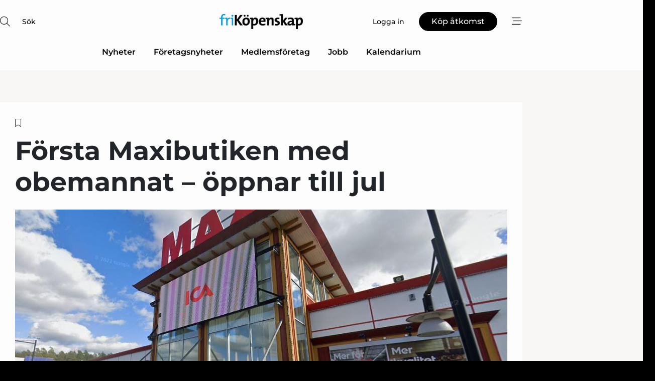

--- FILE ---
content_type: text/html;charset=UTF-8
request_url: https://www.fri-kopenskap.se/article/view/881675/forsta_maxibutiken_med_obemannat_oppnar_till_jul
body_size: 66225
content:
<?xml version="1.0" encoding="UTF-8"?>
<!DOCTYPE html>
<html xmlns="http://www.w3.org/1999/xhtml"><head id="j_idt2">
        <link rel="SHORTCUT ICON" href="https://f.nordiskemedier.dk/favicon/frikopenskap.ico" />
        <link rel="ICON" href="https://f.nordiskemedier.dk/favicon/frikopenskap.ico" type="image/x-icon" />
        <title>Första Maxibutiken med obemannat – öppnar till jul</title><meta name="description" content="Ica Maxi på Bergvik i Karlstad blir den första Maxibutiken med en obemannatlösning i anslutning till butiken." />
        <meta http-equiv="X-UA-Compatible" content="IE=edge,chrome=1" />
        <meta http-equiv="content-type" content="text/html; charset=UTF-8" />
    <meta id="viewport" name="viewport" content="width=device-width, initial-scale=1" />
    <script>
        //<![CDATA[
        (function () {
            var width = window.innerWidth ||
                document.documentElement.clientWidth ||
                document.body.clientWidth;
            if (width >= 768) {
                document.getElementById("viewport").setAttribute("content", "width=1344");
            } else {
                document.getElementById("viewport").setAttribute("content", "width=device-width, initial-scale=1");
            }
        })();
        //]]>
    </script>
        <meta http-equiv="content-script-type" content="text/javascript" />
        <meta http-equiv="cache-control" content="no-cache" />
        <meta http-equiv="expires" content="0" />
        <meta http-equiv="pragma" content="no-cache" />
        <script src="/js/vars.js?t=1769527940354" type="text/javascript"></script>
        <script src="/js/access.js?t=1769527940354" type="text/javascript"></script>
        <script>
            window.startupTimestamp = "1769527940354";
            window.contextPath = "";
            window.domain = "https://www.fri-kopenskap.se";
            window.fileDomain = "https://f.nordiskemedier.dk";
            window.hostId = 42;
            window.visitor = {};
            window.cvrRestApiAddress = "https://cvr-api.nordiskemedier.dk/resources";
            window.metaObject = {"industryName":"Dagligvarer","authorInitials":"JBJ","pageType":"view-article","pageSize":1597,"pageAge":1166,"contentType":"view-locked-article"};
            window.testMode = false;

            window.googleAnalytics = false;
            window.pendingScriptExecutions = [];
            window.enableCookieBot = new function () {};

            window.trackerEnabled = true; // TODO: replace with JsVarsServlet after merge
        </script>
    
    <script type="text/javascript" async="true">
        //<![CDATA[
        (function() {
            var host = window.location.hostname;
            var element = document.createElement('script');
            var firstScript = document.getElementsByTagName('script')[0];
            var url = 'https://cmp.inmobi.com'
                .concat('/choice/', 'h8eTMmqFZF-_K', '/', host, '/choice.js?tag_version=V3');
            var uspTries = 0;
            var uspTriesLimit = 3;
            element.async = true;
            element.type = 'text/javascript';
            element.src = url;

            // Not default InMobi code - make sure there is a script present
            // before inserting anything before it.
            if (firstScript) {
                firstScript.parentNode.insertBefore(element, firstScript);
            }

            function makeStub() {
                var TCF_LOCATOR_NAME = '__tcfapiLocator';
                var queue = [];
                var win = window;
                var cmpFrame;

                function addFrame() {
                    var doc = win.document;
                    var otherCMP = !!(win.frames[TCF_LOCATOR_NAME]);

                    if (!otherCMP) {
                        if (doc.body) {
                            var iframe = doc.createElement('iframe');

                            iframe.style.cssText = 'display:none';
                            iframe.name = TCF_LOCATOR_NAME;
                            doc.body.appendChild(iframe);
                        } else {
                            setTimeout(addFrame, 5);
                        }
                    }
                    return !otherCMP;
                }

                function tcfAPIHandler() {
                    var gdprApplies;
                    var args = arguments;

                    if (!args.length) {
                        return queue;
                    } else if (args[0] === 'setGdprApplies') {
                        if (
                            args.length > 3 &&
                            args[2] === 2 &&
                            typeof args[3] === 'boolean'
                        ) {
                            gdprApplies = args[3];
                            if (typeof args[2] === 'function') {
                                args[2]('set', true);
                            }
                        }
                    } else if (args[0] === 'ping') {
                        var retr = {
                            gdprApplies: gdprApplies,
                            cmpLoaded: false,
                            cmpStatus: 'stub'
                        };

                        if (typeof args[2] === 'function') {
                            args[2](retr);
                        }
                    } else {
                        if(args[0] === 'init' && typeof args[3] === 'object') {
                            args[3] = Object.assign(args[3], { tag_version: 'V3' });
                        }
                        queue.push(args);
                    }
                }

                function postMessageEventHandler(event) {
                    var msgIsString = typeof event.data === 'string';
                    var json = {};

                    try {
                        if (msgIsString) {
                            json = JSON.parse(event.data);
                        } else {
                            json = event.data;
                        }
                    } catch (ignore) {}

                    var payload = json.__tcfapiCall;

                    if (payload) {
                        window.__tcfapi(
                            payload.command,
                            payload.version,
                            function(retValue, success) {
                                var returnMsg = {
                                    __tcfapiReturn: {
                                        returnValue: retValue,
                                        success: success,
                                        callId: payload.callId
                                    }
                                };
                                if (msgIsString) {
                                    returnMsg = JSON.stringify(returnMsg);
                                }
                                if (event && event.source && event.source.postMessage) {
                                    event.source.postMessage(returnMsg, '*');
                                }
                            },
                            payload.parameter
                        );
                    }
                }

                while (win) {
                    try {
                        if (win.frames[TCF_LOCATOR_NAME]) {
                            cmpFrame = win;
                            break;
                        }
                    } catch (ignore) {}

                    if (win === window.top) {
                        break;
                    }
                    win = win.parent;
                }
                if (!cmpFrame) {
                    addFrame();
                    win.__tcfapi = tcfAPIHandler;
                    win.addEventListener('message', postMessageEventHandler, false);
                }
            };

            makeStub();

            function makeGppStub() {
                const CMP_ID = 10;
                const SUPPORTED_APIS = [
                    '2:tcfeuv2',
                    '6:uspv1',
                    '7:usnatv1',
                    '8:usca',
                    '9:usvav1',
                    '10:uscov1',
                    '11:usutv1',
                    '12:usctv1'
                ];

                window.__gpp_addFrame = function (n) {
                    if (!window.frames[n]) {
                        if (document.body) {
                            var i = document.createElement("iframe");
                            i.style.cssText = "display:none";
                            i.name = n;
                            document.body.appendChild(i);
                        } else {
                            window.setTimeout(window.__gpp_addFrame, 10, n);
                        }
                    }
                };
                window.__gpp_stub = function () {
                    var b = arguments;
                    __gpp.queue = __gpp.queue || [];
                    __gpp.events = __gpp.events || [];

                    if (!b.length || (b.length == 1 && b[0] == "queue")) {
                        return __gpp.queue;
                    }

                    if (b.length == 1 && b[0] == "events") {
                        return __gpp.events;
                    }

                    var cmd = b[0];
                    var clb = b.length > 1 ? b[1] : null;
                    var par = b.length > 2 ? b[2] : null;
                    if (cmd === "ping") {
                        clb(
                            {
                                gppVersion: "1.1", // must be “Version.Subversion”, current: “1.1”
                                cmpStatus: "stub", // possible values: stub, loading, loaded, error
                                cmpDisplayStatus: "hidden", // possible values: hidden, visible, disabled
                                signalStatus: "not ready", // possible values: not ready, ready
                                supportedAPIs: SUPPORTED_APIS, // list of supported APIs
                                cmpId: CMP_ID, // IAB assigned CMP ID, may be 0 during stub/loading
                                sectionList: [],
                                applicableSections: [-1],
                                gppString: "",
                                parsedSections: {},
                            },
                            true
                        );
                    } else if (cmd === "addEventListener") {
                        if (!("lastId" in __gpp)) {
                            __gpp.lastId = 0;
                        }
                        __gpp.lastId++;
                        var lnr = __gpp.lastId;
                        __gpp.events.push({
                            id: lnr,
                            callback: clb,
                            parameter: par,
                        });
                        clb(
                            {
                                eventName: "listenerRegistered",
                                listenerId: lnr, // Registered ID of the listener
                                data: true, // positive signal
                                pingData: {
                                    gppVersion: "1.1", // must be “Version.Subversion”, current: “1.1”
                                    cmpStatus: "stub", // possible values: stub, loading, loaded, error
                                    cmpDisplayStatus: "hidden", // possible values: hidden, visible, disabled
                                    signalStatus: "not ready", // possible values: not ready, ready
                                    supportedAPIs: SUPPORTED_APIS, // list of supported APIs
                                    cmpId: CMP_ID, // list of supported APIs
                                    sectionList: [],
                                    applicableSections: [-1],
                                    gppString: "",
                                    parsedSections: {},
                                },
                            },
                            true
                        );
                    } else if (cmd === "removeEventListener") {
                        var success = false;
                        for (var i = 0; i < __gpp.events.length; i++) {
                            if (__gpp.events[i].id == par) {
                                __gpp.events.splice(i, 1);
                                success = true;
                                break;
                            }
                        }
                        clb(
                            {
                                eventName: "listenerRemoved",
                                listenerId: par, // Registered ID of the listener
                                data: success, // status info
                                pingData: {
                                    gppVersion: "1.1", // must be “Version.Subversion”, current: “1.1”
                                    cmpStatus: "stub", // possible values: stub, loading, loaded, error
                                    cmpDisplayStatus: "hidden", // possible values: hidden, visible, disabled
                                    signalStatus: "not ready", // possible values: not ready, ready
                                    supportedAPIs: SUPPORTED_APIS, // list of supported APIs
                                    cmpId: CMP_ID, // CMP ID
                                    sectionList: [],
                                    applicableSections: [-1],
                                    gppString: "",
                                    parsedSections: {},
                                },
                            },
                            true
                        );
                    } else if (cmd === "hasSection") {
                        clb(false, true);
                    } else if (cmd === "getSection" || cmd === "getField") {
                        clb(null, true);
                    }
                    //queue all other commands
                    else {
                        __gpp.queue.push([].slice.apply(b));
                    }
                };
                window.__gpp_msghandler = function (event) {
                    var msgIsString = typeof event.data === "string";
                    try {
                        var json = msgIsString ? JSON.parse(event.data) : event.data;
                    } catch (e) {
                        var json = null;
                    }
                    if (typeof json === "object" && json !== null && "__gppCall" in json) {
                        var i = json.__gppCall;
                        window.__gpp(
                            i.command,
                            function (retValue, success) {
                                var returnMsg = {
                                    __gppReturn: {
                                        returnValue: retValue,
                                        success: success,
                                        callId: i.callId,
                                    },
                                };
                                event.source.postMessage(msgIsString ? JSON.stringify(returnMsg) : returnMsg, "*");
                            },
                            "parameter" in i ? i.parameter : null,
                            "version" in i ? i.version : "1.1"
                        );
                    }
                };
                if (!("__gpp" in window) || typeof window.__gpp !== "function") {
                    window.__gpp = window.__gpp_stub;
                    window.addEventListener("message", window.__gpp_msghandler, false);
                    window.__gpp_addFrame("__gppLocator");
                }
            };

            makeGppStub();

            var uspStubFunction = function() {
                var arg = arguments;
                if (typeof window.__uspapi !== uspStubFunction) {
                    setTimeout(function() {
                        if (typeof window.__uspapi !== 'undefined') {
                            window.__uspapi.apply(window.__uspapi, arg);
                        }
                    }, 500);
                }
            };

            var checkIfUspIsReady = function() {
                uspTries++;
                if (window.__uspapi === uspStubFunction && uspTries < uspTriesLimit) {
                    console.warn('USP is not accessible');
                } else {
                    clearInterval(uspInterval);
                }
            };

            if (typeof window.__uspapi === 'undefined') {
                window.__uspapi = uspStubFunction;
                var uspInterval = setInterval(checkIfUspIsReady, 6000);
            }
        })();
        //]]>
    </script><meta property="og:title" content="Första Maxibutiken med obemannat – öppnar till jul" /><meta property="og:description" content="Ica Maxi på Bergvik i Karlstad blir den första Maxibutiken med en obemannatlösning i anslutning till butiken." /><meta property="og:type" content="article" /><meta property="og:url" content="https://www.fri-kopenskap.se/article/view/881675/forsta_maxibutiken_med_obemannat_oppnar_till_jul" /><meta property="og:image" content="https://f.nordiskemedier.dk/2e87o6ilm5emzufb_900_473_q95.JPG" /><meta property="og:image:width" content="900" /><meta property="og:image:height" content="473" />
            <meta property="og:site_name" content="Fri Köpenskap" /><meta name="twitter:card" content="summary" /><meta name="twitter:url" content="https://www.fri-kopenskap.se/article/view/881675/forsta_maxibutiken_med_obemannat_oppnar_till_jul" /><meta name="twitter:title" content="Första Maxibutiken med obemannat – öppnar till jul" /><meta name="twitter:image" content="https://f.nordiskemedier.dk/2e87o6ilm5emzufb.JPG" />
            <script type="application/ld+json">
                {
                    "@context":"http://schema.org",
                    "@type":"NewsMediaOrganization",
                    "name":"Fri Köpenskap",
                    "logo":{
                        "@type":"ImageObject",
                        "url":"https://f.nordiskemedier.dk/logo/portal/42.png"
                    },
                    "url":"https://www.fri-kopenskap.se",
                    "ethicsPolicy":"https://www.fri-kopenskap.se/privacy",
                    "sameAs":["https://www.facebook.com/frikopenskap1943/","https://www.linkedin.com/company/fri-kopenskap/"]
                }
            </script>
        <script src="/js/notbot.js?t=1769527940354" type="text/javascript"></script>

        <link href="https://f.nordiskemedier.dk/font/media.css" rel="stylesheet" />
        <link rel="stylesheet" href="https://f.nordiskemedier.dk/font-awesome/pro/6.6.0/css/all.min.css" />
        <link rel="stylesheet" href="https://f.nordiskemedier.dk/bootstrap/5.3.6/css/bootstrap.min.css" />
        <link rel="stylesheet" href="/css/default.css?t=1769527940354" type="text/css" />
        <script src="https://f.nordiskemedier.dk/jquery/jquery-3.6.0.min.js"></script>
        
        <script src="/js/jquery-ui.min.js"></script><script type="text/javascript" src="/javax.faces.resource/js/jquery.cookies.2.2.0.min.js.html?ln=portal-jsf&amp;t=17695279"></script>
        <script src="https://f.nordiskemedier.dk/bootstrap/5.3.6/js/bootstrap.bundle.min.js"></script>
        <script src="/js/default.js?t=1769527940354" type="text/javascript"></script>
        <script src="https://www.google.com/recaptcha/api.js?render=explicit&amp;hl=sv" type="text/javascript"></script>
                <script src="https://cdn.jsdelivr.net/npm/vue@2.7.14/dist/vue.min.js"></script>
                <script src="/dist/vue-components.umd.min.js?t=1769527940354" type="text/javascript"></script>
        
        <script src="https://f.nordiskemedier.dk/turnjs4/lib/turn.min.js" type="text/javascript"></script><!--[if lt IE 9]>
            <script src="https://f.nordiskemedier.dk/turnjs4/lib/turn.html4.min.js" type="text/javascript"></script><![endif]--><!--[if lt IE 9]>
                <script type="text/javascript">
                    window.location = "/browser-support.html";
                </script><![endif]-->
        <script src="https://cdn.jsdelivr.net/npm/ua-parser-js@0/dist/ua-parser.min.js"></script>
    <script type="text/javascript">
        window.enableGTM = function() {
            try {
                (function (w, d, s, l, i) {
                    w[l] = w[l] || [];
                    w[l].push({
                        'gtm.start':
                            new Date().getTime(), event: 'gtm.js'
                    });
                    var f = d.getElementsByTagName(s)[0],
                        j = d.createElement(s), dl = l != 'dataLayer' ? '&l=' + l : '';
                    j.async = true;
                    j.src =
                        'https://www.googletagmanager.com/gtm.js?id=' + i + dl;
                    f.parentNode.insertBefore(j, f);
                })(window, document, 'script', 'dataLayer', 'GTM-THJC8S3');
            } catch (err) {
                console.log(err);
            }
        };
    </script>
        

        
        <script src="/js/cookie-utilities.js"></script>
    <script type="text/javascript">
        var gaPageType = 'view-article';
        var gaContentType = 'view-locked-article';
        var gaPageAge = 1166;
        var gaPageSize = 1597;
        var gaIndustryName = 'Dagligvarer';
        
    </script>
    <script type="text/javascript">
        window.enableBanners = function () {
            try {
                window['banner-consent-is-ready'] = true;
                EventBus.broadcast("banner-consent-is-ready");
            } catch (err) {
                console.log(err);
            }
        };
    </script>
    <script type="text/javascript">
        //<![CDATA[
        (function () {
            var salespanelModuleEnabled = false;
            var quantCastModuleEnabled = true;
            var salespanelResolve, salespanelReject;
            window.salespanelPromise = new Promise((resolve, reject) => {
                // Check if Salespanel and QuantCast module is enabled for this host and check if the tag has loaded.
                if (!salespanelModuleEnabled || !quantCastModuleEnabled) {
                    resolve(false);
                }
                salespanelResolve = resolve;
                salespanelReject = reject;
            });

            // Reject just in case QuantCast module is enabled but variable is not initialized.
            if (typeof window.__tcfapi == "undefined") {
                salespanelReject("QuantCast error: __tcfapi is undefined");
                return;
            }

            // Listen for Quantcast events for changes to Salespanel consent.
            window.__tcfapi('addEventListener', 2, async function (tcData, success) {
                if (!success) {
                    salespanelReject("Salespanel error: Could not create event listener.");
                    return;
                }

                // the rest of this function is called when the page is loaded OR
                // - the user accepts / rejects / updates the consent terms
                // - the user dismisses the consent box by clicking the 'x'
                if (tcData.eventStatus !== 'tcloaded' && tcData.eventStatus !== 'useractioncomplete') {
                    return;
                }

                // Salespanel is managed by Google Tag Manager and is not inserted if the relevant consent is not given.
                // If consent is given, it returns true, otherwise false after 2,5 seconds.
                var loops = 0;
                while(!salespanelObjectLoaded() && loops < 5) {
                    await new Promise(resolve => setTimeout(resolve, 500));
                    loops += 1;
                }

                if (salespanelObjectLoaded()) {
                    // Set cookie.
                    allowTracking();
                    salespanelResolve(true);
                } else {
                    // Remove cookie.
                    rejectTracking();
                    // Salespanel did not load in time or was rejected by consent.
                    salespanelReject("Salespanel error: Not loaded.");
                }
            });

            function salespanelObjectLoaded() {
                return typeof $salespanel !== "undefined" && $salespanel.hasOwnProperty("push");
            }

            function allowTracking() {
                // Check if Salespanel tracking has already been allowed.
                if ($.cookies.get("track_uid") !== null) {
                    return;
                }

                try {
                    // Activate tracking when the visitor provides explicit consent.
                    // Place `track_uid` cookie.
                    $salespanel.push(["set", "tracking:allowTracking"]);
                } catch (e) {
                    salespanelReject("Salespanel error: Allow tracking failed.");
                }
            }

            function rejectTracking() {
                // Remove cookie if user removed Salespanel consent.
                // All created Salespanel events will now be un-identified.
                if ($.cookies.get("track_uid")) {
                    $.cookies.del("track_uid", {domain: '.fri-kopenskap.se'});
                }
            }
        })();
        //]]>
    </script>
    <script type="text/javascript">
        //<![CDATA[
        window.paywallScripts = {
            seenPaywall: async function (type) {
                // Wait for salespanel promise to be fulfilled (either loaded or not).
                const salespanelLoaded = await window.salespanelPromise.catch(() => {
                    // Salespanel didn't load if promise is rejected.
                    return false;
                });
                if (!salespanelLoaded) return;

                // Find previous amount of seen paywalls.
                await this.seenPaywallPromise().then(seenPaywalls => {
                    // Increment amount of seen paywall on visitor attribute.
                    this.setPaywallsAttribute(seenPaywalls);

                    // Create Meta/Facebook Pixel event notifying of a seen paywall.
                    if (seenPaywalls > 3) {
                        fbq('trackCustom', "Set paywall +3 gange");
                    }
                }).catch((message) => {
                    console.error(message);
                });

                // Create Salespanel event notifying of a seen paywall.
                this.sendPaywallEvent(type);
            },
            seenPaywallPromise: function () {
                return new Promise((resolve, reject) => {
                    try {
                        $salespanel.push(["get", "qualify:visitor", function (data) {
                            data.visitor_attributes.paywalls !== null ?
                                resolve(data.visitor_attributes.paywalls) :
                                resolve(0);
                        }]);
                    } catch (e) {
                        reject("Salespanel error: Get details failed.");
                    }
                });
            },
            setPaywallsAttribute: function (seenPaywalls) {
                try {
                    $salespanel.push(["set", "attributes:visitor", {
                        "paywalls": seenPaywalls + 1
                    }]);
                } catch (e) {
                    console.error("Salespanel error: Couldn't set attribute.");
                }
            },
            sendPaywallEvent: function (type) {
                try {
                    $salespanel.push(["set",
                        "activity:customActivity",
                        "website",
                        "Saw paywall",
                        type
                    ]);
                } catch (e) {
                    console.error("Salespanel error: Couldn't send custom activity.");
                }
            }
        }
        //]]>
    </script>
            <script type="text/javascript">
                (function (){
                    var is = [];
                    var impersonating = false;
                    if (!impersonating && window.visitor.person && window.visitor.person.id) {
                        is.push({
                            name: "person",
                            ref: window.visitor.person.id
                        });
                    }
                    if (!impersonating && window.visitor.recipient && window.visitor.recipient.id) {
                        is.push({
                            name: "recipient",
                            ref: window.visitor.recipient.id
                        });
                    }

                    var evtr;
                    var queue = [];
                    window.queueTrackerEvent = function (a, sn, sr, tn, tr) {
                        if (evtr) {
                            evtr(a, sn, sr, tn, tr, is);
                        } else {
                            queue.push({
                                a: a,
                                sn: sn,
                                sr: sr,
                                tn: tn,
                                tr: tr
                            })
                        }
                    };
                    window.addEventListener("onTrackerLoaded", function () {
                        evtr = window.createTracker("https://api.evtr.nordiskemedier.dk", "evtr");
                        while (queue.length) {
                            var ev = queue.splice(0, 1)[0];
                            if (ev) {
                                evtr(ev.a, ev.sn, ev.sr, ev.tn, ev.tr, is);
                            }
                        }
                    });
                })();
            </script>
            <script async="async" src="https://js.evtr.nordiskemedier.dk/_.js?t=1769527940354" type="text/javascript"></script>

        <script type="text/javascript">
            $(function() {
                $('.item').hover(
                function() { $(this).css('background-color', '#efefef').css('cursor', 'pointer') },
                function() { $(this).css('background-color', 'transparent').css('cursor', 'normal') }
            );
                $(".tt").tooltip();
            });
            function getTitle() {
                return document.title;
            }
            function getLocation() {
                return window.location;
            }
            function getUrl() {
                return window.location.href;
            }
            function confirmDelete(p) {
                var v = "\u00C4r du s\u00E4ker p\u00E5 att du vill radera \"{0}\"?";
                v = v.replace("{0}", p);
                return confirm(v);
            }
            function getVisitorEmail() {
                return "";
            }
            function getVisitorRememberInfo() {
                return true;
            }

            var ids = [];
            function messageFade() {
                $('.fade').fadeTo('slow', 0.3);
            }
            
            // Remove cookies that are no longer in use
            $(document).ready(function () {
                $.cookies.del("c1");
                $.cookies.del("c2");
                $.cookies.del("c3");
            });

            window.pushGTrackScript = function (f, cont) {
                window.pendingScriptExecutions.push({
                    callback: function () {
                        if (window.googleAnalytics) {
                            eval(f(cont));
                        }
                    },
                    context: cont
                });

            }
            $(window).on('load', function () {
                // if subscription is suspended change paywall message.
                if ($('#paywall-overlay') && window.visitor?.person?.suspended) {
                    $('#paywall-overlay .paywall-package').html("\u00C5tkomsten \u00E4r avst\u00E4ngd.");
                    $('#paywall-overlay .paywall-body-wrapper').html("Av s\u00E4kerhetssk\u00E4l \u00E4r ditt konto tillf\u00E4lligt avst\u00E4ngt.".replace('{0}', "abonnement@nordiskemedier.dk").replace('{1}', "abonnement@nordiskemedier.dk"));
                    $('.paywall-content-wrapper').addClass('warning');
                }
            });
        </script>
        <script type="text/javascript">
            //<![CDATA[
            function center(element) {
                var e=$(element);
                var w=e.width();
                var h=e.height();
                e.css("position","fixed").css("z-index","50000").css("top","50%").css("left","50%").css("margin-left","-"+(w/2)+"px").css("margin-top","-"+(h/2)+"px");
                e.draggable({
                    handle: $(element+"_handle")
                });
            }
            //]]>
        </script>

        
        <link rel="alternate" type="application/rss+xml" title="News RSS" href="https://www.fri-kopenskap.se/xml/rss2/articles" />
        <link rel="alternate" type="application/rss+xml" title="Advertisements RSS" href="https://www.fri-kopenskap.se/xml/rss2/advertisements?typeId=1&amp;typeId=2" />
        <link rel="alternate" type="application/rss+xml" title="Competences RSS" href="https://www.fri-kopenskap.se/xml/rss2/competences" />
        <link rel="alternate" type="application/rss+xml" title="Jobs RSS" href="https://www.fri-kopenskap.se/xml/rss2/jobs" />
        <link rel="alternate" type="application/rss+xml" title="Courses RSS" href="https://www.fri-kopenskap.se/xml/rss2/courses" />

        <script>
            window.adTracker = {
                slots: {},
                adsMeta: {},
                hoverState: {
                    currentSlotId: null,
                    lastChangeTs: 0
                },
                clickState: {
                    lastPointerDown: null,  // { slotId, ts }
                    clickHandled: false
                }
            };
        </script><script async="async" src="https://securepubads.g.doubleclick.net/tag/js/gpt.js"></script><script>window.googletag = window.googletag || {cmd: []};if (!window.__gptGlobalsInit) {  window.__gptGlobalsInit = true;  window.slotFallbackData = new Map();  window.__inViewPct = window.__inViewPct || {};  window.__lastRefreshAt = new Map();  window.__slotCooldownMs = new Map();  function __canRefresh(slot){    const id = slot.getSlotElementId();    const last = window.__lastRefreshAt.get(id) || 0;    const cd = window.__slotCooldownMs.get(id) || 30000;    return Date.now() - last >= cd;  }  function __markRefreshed(slot){ window.__lastRefreshAt.set(slot.getSlotElementId(), Date.now()); }  window.__refreshState = window.__refreshState || {};  function __getRefreshState(id){    return (window.__refreshState[id] = window.__refreshState[id] || { pending:false, nextAllowedTs:0 });  }  function __tryRefresh(slot){    const id = slot.getSlotElementId();    const st = __getRefreshState(id);    if (!st.pending) return;    if (st.refreshScheduled) return;    const now = Date.now();    const pct = (window.__inViewPct && window.__inViewPct[id]) || 0;    if (now < st.nextAllowedTs){      __scheduleTryRefresh(slot, st.nextAllowedTs - now);      return;    }    if (pct < 50){      __scheduleTryRefresh(slot, 3000);      return;    }    if (!__canRefresh(slot)){      __scheduleTryRefresh(slot, 3000);      return;    }    st.refreshScheduled = true;    const ranInt = Math.floor(Math.random() * (2000 - 100 + 1)) + 100;    setTimeout(function(){      googletag.pubads().refresh([slot]);      __markRefreshed(slot);      st.pending = false;      st.refreshScheduled = false;    }, ranInt);  }function handleSlotRender(slotElementId) {    var labelId = 'label-' + slotElementId;    var labelEl = document.getElementById(labelId);    if (!labelEl) {        return;    }    labelEl.style.display = 'block';}function registerAdSlot(slotId) {    const slotEl = document.getElementById(slotId);    if (!slotEl) return;    const wrapper = slotEl;     wrapper.dataset.adSlotId = slotId;    if (!wrapper.style.position) {        wrapper.style.position = 'relative';    }    wrapper.addEventListener('mouseenter', function () {        window.adTracker.hoverState.currentSlotId = slotId;        window.adTracker.hoverState.lastChangeTs = Date.now();    });    wrapper.addEventListener('mouseleave', function () {        if (window.adTracker.hoverState.currentSlotId === slotId) {            window.adTracker.hoverState.currentSlotId = null;            window.adTracker.hoverState.lastChangeTs = Date.now();        }    });    window.adTracker.slots[slotId] = wrapper;}  function __scheduleTryRefresh(slot, delayMs){    const id = slot.getSlotElementId();    const st = __getRefreshState(id);    if (st.tryTimer) clearTimeout(st.tryTimer);    st.tryTimer = setTimeout(function(){      st.tryTimer = null;      __tryRefresh(slot);    }, Math.max(0, delayMs || 0));  }  googletag.cmd.push(function(){    googletag.pubads().addEventListener('slotVisibilityChanged', function(e){      const slot = e.slot;      const id = slot.getSlotElementId();      window.__inViewPct[id] = e.inViewPercentage || 0;      __scheduleTryRefresh(slot, 250);    });    googletag.pubads().addEventListener('impressionViewable', function(e){      const slot = e.slot;      const id = slot.getSlotElementId();      const cd = window.__slotCooldownMs.get(id) || 30000;      const st = __getRefreshState(id);      st.pending = true;      st.nextAllowedTs = Date.now() + cd;      __scheduleTryRefresh(slot, cd);    });  });  window.fireWindowResizeEvent = window.fireWindowResizeEvent || function(){    try { window.dispatchEvent(new Event('resize')); } catch(e){}  };}googletag.cmd.push(function(){  window.__fallbackHandled = window.__fallbackHandled || new Set();  googletag.pubads().addEventListener('slotRenderEnded', function(event){    const adslotId = event.slot.getSlotElementId();    if (!event.isEmpty) { fireWindowResizeEvent();        handleSlotRender(adslotId);       window.adTracker.adsMeta[adslotId] = {       creativeId: event.creativeId,       lineItemId: event.lineItemId,       campaignId: event.campaignId,       size: event.size,       adUnitPath: event.slot.getAdUnitPath(),      };    registerAdSlot(adslotId);    return; }    if (!window.slotFallbackData || !window.slotFallbackData.has(adslotId)) { fireWindowResizeEvent(); return; }    if (window.__fallbackHandled.has(adslotId)) { fireWindowResizeEvent(); return; }    window.__fallbackHandled.add(adslotId);    const cfg = window.slotFallbackData.get(adslotId);    try { googletag.destroySlots([event.slot]); } catch(e) {}    requestAnimationFrame(function(){      const toArr = s => s.split('],').map(x=>JSON.parse(x.replace(/\s/g,'') + (x.endsWith(']')?'':']')));      const sizeArrayLarge  = cfg.sizesLarge  ? toArr(cfg.sizesLarge)  : [];      const sizeArraySmall  = cfg.sizesSmall  ? toArr(cfg.sizesSmall)  : [];      const sizeArrayMobile = cfg.sizesMobile ? toArr(cfg.sizesMobile) : [];      var mapping = googletag.sizeMapping()        .addSize([1588,0], sizeArrayLarge)        .addSize([768,0],  sizeArraySmall)        .addSize([0,0],    sizeArrayMobile).build();      var already = googletag.pubads().getSlots().some(s => s.getSlotElementId() === adslotId);      if (!already) {        var fb = googletag.defineSlot(cfg.fallbackAdUnitPath, cfg.sizes, adslotId)          .defineSizeMapping(mapping)          .addService(googletag.pubads());        if (cfg.refreshAdSlot === 'true') {          window.__slotCooldownMs && window.__slotCooldownMs.set(adslotId, Number(cfg.refreshInterval)||30000);        } else {          window.__slotCooldownMs && window.__slotCooldownMs.set(adslotId, 1440000);        }      }      setTimeout(function(){        try { googletag.display(adslotId); } catch(e) { console.warn('fallback display failed:', e); }        fireWindowResizeEvent();      }, 0);    });  });});googletag.cmd.push(function(){var mapping = googletag.sizeMapping().addSize([1588, 0], [[ 1568, 864]]).addSize([768, 0], [[ 980, 540]]).addSize([0, 0], [[ 300, 100]]).build();var adSlot = googletag.defineSlot('/98909716/Regular_Top/Fri_Köpenskap_SE', [[ 300, 100],[ 980, 540],[ 1568, 864]], 'regular-top-0').setTargeting('Industry', ['55']).defineSizeMapping(mapping).addService(googletag.pubads());window.__slotCooldownMs.set('regular-top-0', 15813);});googletag.cmd.push(function(){var mapping = googletag.sizeMapping().addSize([1588, 0], [[ 200, 200]]).addSize([768, 0], []).addSize([0, 0], []).build();var adSlot = googletag.defineSlot('/98909716/Regular_Side/Fri_Köpenskap_SE', [[ 200, 200]], 'regular-side-left-0').setTargeting('Industry', ['55']).defineSizeMapping(mapping).addService(googletag.pubads());window.__slotCooldownMs.set('regular-side-left-0', 15652);});googletag.cmd.push(function(){var mapping = googletag.sizeMapping().addSize([1588, 0], [[ 200, 200]]).addSize([768, 0], []).addSize([0, 0], []).build();var adSlot = googletag.defineSlot('/98909716/Regular_Side/Fri_Köpenskap_SE', [[ 200, 200]], 'regular-side-left-1').setTargeting('Industry', ['55']).defineSizeMapping(mapping).addService(googletag.pubads());window.__slotCooldownMs.set('regular-side-left-1', 15743);});googletag.cmd.push(function(){var mapping = googletag.sizeMapping().addSize([1588, 0], [[ 200, 200]]).addSize([768, 0], []).addSize([0, 0], []).build();var adSlot = googletag.defineSlot('/98909716/Regular_Side/Fri_Köpenskap_SE', [[ 200, 200]], 'regular-side-left-2').setTargeting('Industry', ['55']).defineSizeMapping(mapping).addService(googletag.pubads());window.__slotCooldownMs.set('regular-side-left-2', 16347);});googletag.cmd.push(function(){var mapping = googletag.sizeMapping().addSize([1588, 0], [[ 200, 200]]).addSize([768, 0], []).addSize([0, 0], []).build();var adSlot = googletag.defineSlot('/98909716/Regular_Side/Fri_Köpenskap_SE', [[ 200, 200]], 'regular-side-left-3').setTargeting('Industry', ['55']).defineSizeMapping(mapping).addService(googletag.pubads());window.__slotCooldownMs.set('regular-side-left-3', 16172);});googletag.cmd.push(function(){var mapping = googletag.sizeMapping().addSize([1588, 0], [[ 200, 200]]).addSize([768, 0], []).addSize([0, 0], []).build();var adSlot = googletag.defineSlot('/98909716/Regular_Side/Fri_Köpenskap_SE', [[ 200, 200]], 'regular-side-left-4').setTargeting('Industry', ['55']).defineSizeMapping(mapping).addService(googletag.pubads());window.__slotCooldownMs.set('regular-side-left-4', 15552);});googletag.cmd.push(function(){var mapping = googletag.sizeMapping().addSize([1588, 0], [[ 200, 200]]).addSize([768, 0], []).addSize([0, 0], []).build();var adSlot = googletag.defineSlot('/98909716/Regular_Side/Fri_Köpenskap_SE', [[ 200, 200]], 'regular-side-left-5').setTargeting('Industry', ['55']).defineSizeMapping(mapping).addService(googletag.pubads());window.__slotCooldownMs.set('regular-side-left-5', 16421);});googletag.cmd.push(function(){var mapping = googletag.sizeMapping().addSize([1588, 0], [[ 980, 250]]).addSize([768, 0], [[ 980, 250]]).addSize([0, 0], [[ 300, 100]]).build();var adSlot = googletag.defineSlot('/98909716/Regular_Takeover/Fri_Köpenskap_SE', [[ 300, 100],[ 980, 250]], 'regular-takeover-above-article-0').setTargeting('Industry', ['55']).defineSizeMapping(mapping).addService(googletag.pubads());window.__slotCooldownMs.set('regular-takeover-above-article-0', 16370);});googletag.cmd.push(function(){var mapping = googletag.sizeMapping().addSize([1588, 0], []).addSize([768, 0], []).addSize([0, 0], [[ 300, 250]]).build();var adSlot = googletag.defineSlot('/98909716/Regular_Campaign/Fri_Köpenskap_SE', [[ 300, 250]], 'regular-campaign-article-1-0').setTargeting('Industry', ['55']).defineSizeMapping(mapping).addService(googletag.pubads());window.__slotCooldownMs.set('regular-campaign-article-1-0', 15785);});googletag.cmd.push(function(){var mapping = googletag.sizeMapping().addSize([1588, 0], []).addSize([768, 0], []).addSize([0, 0], [[ 300, 250]]).build();var adSlot = googletag.defineSlot('/98909716/Regular_Campaign/Fri_Köpenskap_SE', [[ 300, 250]], 'regular-campaign-article-2-0').setTargeting('Industry', ['55']).defineSizeMapping(mapping).addService(googletag.pubads());window.__slotCooldownMs.set('regular-campaign-article-2-0', 16274);});googletag.cmd.push(function(){var mapping = googletag.sizeMapping().addSize([1588, 0], []).addSize([768, 0], []).addSize([0, 0], [[ 125, 125]]).build();var adSlot = googletag.defineSlot('/98909716/Regular_Side/Fri_Köpenskap_SE', [[ 125, 125]], 'regular-side-mobile-row-1-1-0').setTargeting('Industry', ['55']).defineSizeMapping(mapping).addService(googletag.pubads());window.__slotCooldownMs.set('regular-side-mobile-row-1-1-0', 16692);});googletag.cmd.push(function(){var mapping = googletag.sizeMapping().addSize([1588, 0], []).addSize([768, 0], []).addSize([0, 0], [[ 125, 125]]).build();var adSlot = googletag.defineSlot('/98909716/Regular_Side/Fri_Köpenskap_SE', [[ 125, 125]], 'regular-side-mobile-row-1-2-0').setTargeting('Industry', ['55']).defineSizeMapping(mapping).addService(googletag.pubads());window.__slotCooldownMs.set('regular-side-mobile-row-1-2-0', 15786);});googletag.cmd.push(function(){var mapping = googletag.sizeMapping().addSize([1588, 0], []).addSize([768, 0], []).addSize([0, 0], [[ 125, 125]]).build();var adSlot = googletag.defineSlot('/98909716/Regular_Side/Fri_Köpenskap_SE', [[ 125, 125]], 'regular-side-mobile-row-1-3-0').setTargeting('Industry', ['55']).defineSizeMapping(mapping).addService(googletag.pubads());window.__slotCooldownMs.set('regular-side-mobile-row-1-3-0', 15588);});googletag.cmd.push(function(){var mapping = googletag.sizeMapping().addSize([1588, 0], []).addSize([768, 0], []).addSize([0, 0], [[ 125, 125]]).build();var adSlot = googletag.defineSlot('/98909716/Regular_Side/Fri_Köpenskap_SE', [[ 125, 125]], 'regular-side-mobile-row-1-4-0').setTargeting('Industry', ['55']).defineSizeMapping(mapping).addService(googletag.pubads());window.__slotCooldownMs.set('regular-side-mobile-row-1-4-0', 16344);});googletag.cmd.push(function(){var mapping = googletag.sizeMapping().addSize([1588, 0], []).addSize([768, 0], []).addSize([0, 0], [[ 300, 250]]).build();var adSlot = googletag.defineSlot('/98909716/Regular_Campaign/Fri_Köpenskap_SE', [[ 300, 250]], 'regular-campaign-article-3-0').setTargeting('Industry', ['55']).defineSizeMapping(mapping).addService(googletag.pubads());window.__slotCooldownMs.set('regular-campaign-article-3-0', 15527);});googletag.cmd.push(function(){var mapping = googletag.sizeMapping().addSize([1588, 0], []).addSize([768, 0], []).addSize([0, 0], [[ 300, 250]]).build();var adSlot = googletag.defineSlot('/98909716/Regular_Campaign/Fri_Köpenskap_SE', [[ 300, 250]], 'regular-campaign-article-4-0').setTargeting('Industry', ['55']).defineSizeMapping(mapping).addService(googletag.pubads());window.__slotCooldownMs.set('regular-campaign-article-4-0', 15831);});googletag.cmd.push(function(){var mapping = googletag.sizeMapping().addSize([1588, 0], [[ 300, 250]]).addSize([768, 0], [[ 300, 250]]).addSize([0, 0], []).build();var adSlot = googletag.defineSlot('/98909716/Regular_Campaign/Fri_Köpenskap_SE', [[ 300, 250]], 'regular-campaign-article-0').setTargeting('Industry', ['55']).defineSizeMapping(mapping).addService(googletag.pubads());window.__slotCooldownMs.set('regular-campaign-article-0', 16427);});googletag.cmd.push(function(){var mapping = googletag.sizeMapping().addSize([1588, 0], [[ 300, 250]]).addSize([768, 0], [[ 300, 250]]).addSize([0, 0], []).build();var adSlot = googletag.defineSlot('/98909716/Regular_Campaign/Fri_Köpenskap_SE', [[ 300, 250]], 'regular-campaign-article-1').setTargeting('Industry', ['55']).defineSizeMapping(mapping).addService(googletag.pubads());window.__slotCooldownMs.set('regular-campaign-article-1', 16462);});googletag.cmd.push(function(){var mapping = googletag.sizeMapping().addSize([1588, 0], [[ 300, 250]]).addSize([768, 0], [[ 300, 250]]).addSize([0, 0], []).build();var adSlot = googletag.defineSlot('/98909716/Regular_Campaign/Fri_Köpenskap_SE', [[ 300, 250]], 'regular-campaign-article-2').setTargeting('Industry', ['55']).defineSizeMapping(mapping).addService(googletag.pubads());window.__slotCooldownMs.set('regular-campaign-article-2', 15860);});googletag.cmd.push(function(){var mapping = googletag.sizeMapping().addSize([1588, 0], [[ 300, 250]]).addSize([768, 0], [[ 300, 250]]).addSize([0, 0], []).build();var adSlot = googletag.defineSlot('/98909716/Regular_Campaign/Fri_Köpenskap_SE', [[ 300, 250]], 'regular-campaign-article-3').setTargeting('Industry', ['55']).defineSizeMapping(mapping).addService(googletag.pubads());window.__slotCooldownMs.set('regular-campaign-article-3', 15900);});googletag.cmd.push(function(){var mapping = googletag.sizeMapping().addSize([1588, 0], [[ 980, 250]]).addSize([768, 0], [[ 980, 250]]).addSize([0, 0], [[ 300, 100]]).build();var adSlot = googletag.defineSlot('/98909716/Regular_Takeover/Fri_Köpenskap_SE', [[ 300, 100],[ 980, 250]], 'regular-takeover-below-article-0').setTargeting('Industry', ['55']).defineSizeMapping(mapping).addService(googletag.pubads());window.__slotCooldownMs.set('regular-takeover-below-article-0', 15608);});googletag.cmd.push(function(){var mapping = googletag.sizeMapping().addSize([1588, 0], []).addSize([768, 0], []).addSize([0, 0], [[ 125, 125]]).build();var adSlot = googletag.defineSlot('/98909716/Regular_Side/Fri_Köpenskap_SE', [[ 125, 125]], 'regular-side-mobile-row-2-1-0').setTargeting('Industry', ['55']).defineSizeMapping(mapping).addService(googletag.pubads());window.__slotCooldownMs.set('regular-side-mobile-row-2-1-0', 15871);});googletag.cmd.push(function(){var mapping = googletag.sizeMapping().addSize([1588, 0], []).addSize([768, 0], []).addSize([0, 0], [[ 125, 125]]).build();var adSlot = googletag.defineSlot('/98909716/Regular_Side/Fri_Köpenskap_SE', [[ 125, 125]], 'regular-side-mobile-row-2-2-0').setTargeting('Industry', ['55']).defineSizeMapping(mapping).addService(googletag.pubads());window.__slotCooldownMs.set('regular-side-mobile-row-2-2-0', 15700);});googletag.cmd.push(function(){var mapping = googletag.sizeMapping().addSize([1588, 0], []).addSize([768, 0], []).addSize([0, 0], [[ 125, 125]]).build();var adSlot = googletag.defineSlot('/98909716/Regular_Side/Fri_Köpenskap_SE', [[ 125, 125]], 'regular-side-mobile-row-2-3-0').setTargeting('Industry', ['55']).defineSizeMapping(mapping).addService(googletag.pubads());window.__slotCooldownMs.set('regular-side-mobile-row-2-3-0', 15627);});googletag.cmd.push(function(){var mapping = googletag.sizeMapping().addSize([1588, 0], []).addSize([768, 0], []).addSize([0, 0], [[ 125, 125]]).build();var adSlot = googletag.defineSlot('/98909716/Regular_Side/Fri_Köpenskap_SE', [[ 125, 125]], 'regular-side-mobile-row-2-4-0').setTargeting('Industry', ['55']).defineSizeMapping(mapping).addService(googletag.pubads());window.__slotCooldownMs.set('regular-side-mobile-row-2-4-0', 16923);});googletag.cmd.push(function(){var mapping = googletag.sizeMapping().addSize([1588, 0], []).addSize([768, 0], []).addSize([0, 0], [[ 125, 125]]).build();var adSlot = googletag.defineSlot('/98909716/Regular_Side/Fri_Köpenskap_SE', [[ 125, 125]], 'regular-side-mobile-row-3-1-0').setTargeting('Industry', ['55']).defineSizeMapping(mapping).addService(googletag.pubads());window.__slotCooldownMs.set('regular-side-mobile-row-3-1-0', 16708);});googletag.cmd.push(function(){var mapping = googletag.sizeMapping().addSize([1588, 0], []).addSize([768, 0], []).addSize([0, 0], [[ 125, 125]]).build();var adSlot = googletag.defineSlot('/98909716/Regular_Side/Fri_Köpenskap_SE', [[ 125, 125]], 'regular-side-mobile-row-3-2-0').setTargeting('Industry', ['55']).defineSizeMapping(mapping).addService(googletag.pubads());window.__slotCooldownMs.set('regular-side-mobile-row-3-2-0', 15990);});googletag.cmd.push(function(){var mapping = googletag.sizeMapping().addSize([1588, 0], []).addSize([768, 0], []).addSize([0, 0], [[ 125, 125]]).build();var adSlot = googletag.defineSlot('/98909716/Regular_Side/Fri_Köpenskap_SE', [[ 125, 125]], 'regular-side-mobile-row-3-3-0').setTargeting('Industry', ['55']).defineSizeMapping(mapping).addService(googletag.pubads());window.__slotCooldownMs.set('regular-side-mobile-row-3-3-0', 16564);});googletag.cmd.push(function(){var mapping = googletag.sizeMapping().addSize([1588, 0], []).addSize([768, 0], []).addSize([0, 0], [[ 125, 125]]).build();var adSlot = googletag.defineSlot('/98909716/Regular_Side/Fri_Köpenskap_SE', [[ 125, 125]], 'regular-side-mobile-row-3-4-0').setTargeting('Industry', ['55']).defineSizeMapping(mapping).addService(googletag.pubads());window.__slotCooldownMs.set('regular-side-mobile-row-3-4-0', 16559);});googletag.cmd.push(function(){var mapping = googletag.sizeMapping().addSize([1588, 0], [[ 200, 200]]).addSize([768, 0], []).addSize([0, 0], []).build();var adSlot = googletag.defineSlot('/98909716/Regular_Side/Fri_Köpenskap_SE', [[ 200, 200]], 'regular-side-right-large-0').setTargeting('Industry', ['55']).defineSizeMapping(mapping).addService(googletag.pubads());window.__slotCooldownMs.set('regular-side-right-large-0', 15908);});googletag.cmd.push(function(){var mapping = googletag.sizeMapping().addSize([1588, 0], [[ 200, 200]]).addSize([768, 0], []).addSize([0, 0], []).build();var adSlot = googletag.defineSlot('/98909716/Regular_Side/Fri_Köpenskap_SE', [[ 200, 200]], 'regular-side-right-large-1').setTargeting('Industry', ['55']).defineSizeMapping(mapping).addService(googletag.pubads());window.__slotCooldownMs.set('regular-side-right-large-1', 16239);});googletag.cmd.push(function(){var mapping = googletag.sizeMapping().addSize([1588, 0], [[ 200, 200]]).addSize([768, 0], []).addSize([0, 0], []).build();var adSlot = googletag.defineSlot('/98909716/Regular_Side/Fri_Köpenskap_SE', [[ 200, 200]], 'regular-side-right-large-2').setTargeting('Industry', ['55']).defineSizeMapping(mapping).addService(googletag.pubads());window.__slotCooldownMs.set('regular-side-right-large-2', 16448);});googletag.cmd.push(function(){var mapping = googletag.sizeMapping().addSize([1588, 0], [[ 200, 200]]).addSize([768, 0], []).addSize([0, 0], []).build();var adSlot = googletag.defineSlot('/98909716/Regular_Side/Fri_Köpenskap_SE', [[ 200, 200]], 'regular-side-right-large-3').setTargeting('Industry', ['55']).defineSizeMapping(mapping).addService(googletag.pubads());window.__slotCooldownMs.set('regular-side-right-large-3', 16605);});googletag.cmd.push(function(){var mapping = googletag.sizeMapping().addSize([1588, 0], [[ 200, 200]]).addSize([768, 0], []).addSize([0, 0], []).build();var adSlot = googletag.defineSlot('/98909716/Regular_Side/Fri_Köpenskap_SE', [[ 200, 200]], 'regular-side-right-large-4').setTargeting('Industry', ['55']).defineSizeMapping(mapping).addService(googletag.pubads());window.__slotCooldownMs.set('regular-side-right-large-4', 16199);});googletag.cmd.push(function(){var mapping = googletag.sizeMapping().addSize([1588, 0], [[ 200, 200]]).addSize([768, 0], []).addSize([0, 0], []).build();var adSlot = googletag.defineSlot('/98909716/Regular_Side/Fri_Köpenskap_SE', [[ 200, 200]], 'regular-side-right-large-5').setTargeting('Industry', ['55']).defineSizeMapping(mapping).addService(googletag.pubads());window.__slotCooldownMs.set('regular-side-right-large-5', 16389);});googletag.cmd.push(function(){var mapping = googletag.sizeMapping().addSize([1588, 0], []).addSize([768, 0], [[ 200, 200]]).addSize([0, 0], []).build();var adSlot = googletag.defineSlot('/98909716/Regular_Side/Fri_Köpenskap_SE', [[ 200, 200]], 'regular-side-right-small-0').setTargeting('Industry', ['55']).defineSizeMapping(mapping).addService(googletag.pubads());window.__slotCooldownMs.set('regular-side-right-small-0', 16521);});googletag.cmd.push(function(){var mapping = googletag.sizeMapping().addSize([1588, 0], []).addSize([768, 0], [[ 200, 200]]).addSize([0, 0], []).build();var adSlot = googletag.defineSlot('/98909716/Regular_Side/Fri_Köpenskap_SE', [[ 200, 200]], 'regular-side-right-small-1').setTargeting('Industry', ['55']).defineSizeMapping(mapping).addService(googletag.pubads());window.__slotCooldownMs.set('regular-side-right-small-1', 16168);});googletag.cmd.push(function(){var mapping = googletag.sizeMapping().addSize([1588, 0], []).addSize([768, 0], [[ 200, 200]]).addSize([0, 0], []).build();var adSlot = googletag.defineSlot('/98909716/Regular_Side/Fri_Köpenskap_SE', [[ 200, 200]], 'regular-side-right-small-2').setTargeting('Industry', ['55']).defineSizeMapping(mapping).addService(googletag.pubads());window.__slotCooldownMs.set('regular-side-right-small-2', 16670);});googletag.cmd.push(function(){var mapping = googletag.sizeMapping().addSize([1588, 0], []).addSize([768, 0], [[ 200, 200]]).addSize([0, 0], []).build();var adSlot = googletag.defineSlot('/98909716/Regular_Side/Fri_Köpenskap_SE', [[ 200, 200]], 'regular-side-right-small-3').setTargeting('Industry', ['55']).defineSizeMapping(mapping).addService(googletag.pubads());window.__slotCooldownMs.set('regular-side-right-small-3', 16389);});googletag.cmd.push(function(){var mapping = googletag.sizeMapping().addSize([1588, 0], []).addSize([768, 0], [[ 200, 200]]).addSize([0, 0], []).build();var adSlot = googletag.defineSlot('/98909716/Regular_Side/Fri_Köpenskap_SE', [[ 200, 200]], 'regular-side-right-small-4').setTargeting('Industry', ['55']).defineSizeMapping(mapping).addService(googletag.pubads());window.__slotCooldownMs.set('regular-side-right-small-4', 16313);});googletag.cmd.push(function(){var mapping = googletag.sizeMapping().addSize([1588, 0], []).addSize([768, 0], [[ 200, 200]]).addSize([0, 0], []).build();var adSlot = googletag.defineSlot('/98909716/Regular_Side/Fri_Köpenskap_SE', [[ 200, 200]], 'regular-side-right-small-5').setTargeting('Industry', ['55']).defineSizeMapping(mapping).addService(googletag.pubads());window.__slotCooldownMs.set('regular-side-right-small-5', 16438);});googletag.cmd.push(function(){var mapping = googletag.sizeMapping().addSize([1588, 0], []).addSize([768, 0], [[ 200, 200]]).addSize([0, 0], []).build();var adSlot = googletag.defineSlot('/98909716/Regular_Side/Fri_Köpenskap_SE', [[ 200, 200]], 'regular-side-right-small-6').setTargeting('Industry', ['55']).defineSizeMapping(mapping).addService(googletag.pubads());window.__slotCooldownMs.set('regular-side-right-small-6', 16381);});googletag.cmd.push(function(){var mapping = googletag.sizeMapping().addSize([1588, 0], []).addSize([768, 0], [[ 200, 200]]).addSize([0, 0], []).build();var adSlot = googletag.defineSlot('/98909716/Regular_Side/Fri_Köpenskap_SE', [[ 200, 200]], 'regular-side-right-small-7').setTargeting('Industry', ['55']).defineSizeMapping(mapping).addService(googletag.pubads());window.__slotCooldownMs.set('regular-side-right-small-7', 15706);});googletag.cmd.push(function(){var mapping = googletag.sizeMapping().addSize([1588, 0], []).addSize([768, 0], [[ 200, 200]]).addSize([0, 0], []).build();var adSlot = googletag.defineSlot('/98909716/Regular_Side/Fri_Köpenskap_SE', [[ 200, 200]], 'regular-side-right-small-8').setTargeting('Industry', ['55']).defineSizeMapping(mapping).addService(googletag.pubads());window.__slotCooldownMs.set('regular-side-right-small-8', 16434);});googletag.cmd.push(function(){var mapping = googletag.sizeMapping().addSize([1588, 0], []).addSize([768, 0], [[ 200, 200]]).addSize([0, 0], []).build();var adSlot = googletag.defineSlot('/98909716/Regular_Side/Fri_Köpenskap_SE', [[ 200, 200]], 'regular-side-right-small-9').setTargeting('Industry', ['55']).defineSizeMapping(mapping).addService(googletag.pubads());window.__slotCooldownMs.set('regular-side-right-small-9', 15932);});googletag.cmd.push(function(){var mapping = googletag.sizeMapping().addSize([1588, 0], []).addSize([768, 0], [[ 200, 200]]).addSize([0, 0], []).build();var adSlot = googletag.defineSlot('/98909716/Regular_Side/Fri_Köpenskap_SE', [[ 200, 200]], 'regular-side-right-small-10').setTargeting('Industry', ['55']).defineSizeMapping(mapping).addService(googletag.pubads());window.__slotCooldownMs.set('regular-side-right-small-10', 16733);});googletag.cmd.push(function(){var mapping = googletag.sizeMapping().addSize([1588, 0], []).addSize([768, 0], [[ 200, 200]]).addSize([0, 0], []).build();var adSlot = googletag.defineSlot('/98909716/Regular_Side/Fri_Köpenskap_SE', [[ 200, 200]], 'regular-side-right-small-11').setTargeting('Industry', ['55']).defineSizeMapping(mapping).addService(googletag.pubads());window.__slotCooldownMs.set('regular-side-right-small-11', 16858);});googletag.cmd.push(function(){  googletag.pubads().enableSingleRequest();  googletag.pubads().collapseEmptyDivs();  googletag.enableServices();});</script></head><body>
            <script src="/js/cookie-consent.js"></script>

        <div style="display:none;">
            <a href="/void/index.html" rel="nofollow">23948sdkhjf</a>
        </div>
        <i id="media-width-detection" style="display: none">
            
            <i class="d-md-none xs"></i>
            <i class="d-none d-md-inline lg"></i>
        </i>
            
            <noscript><iframe src="https://www.googletagmanager.com/ns.html?id=GTM-THJC8S3" height="0" width="0" style="display:none;visibility:hidden"></iframe></noscript>
        <div class="remodal-bg">
        <header id="main-header" v-cloak="" class="unprintable">
            <nav>
                <div>
                    <global-search-icon></global-search-icon>
                </div>
                <div>
                    <a href="/" class="logo">
                        <img src="https://f.nordiskemedier.dk/logo/portal/42.png" alt="Fri Köpenskap" />
                    </a>
                </div>
                <div>
                    <button v-if="window.visitor.person" v-on:click.prevent="open(personMenu)" class="btn btn-link btn-log-in px-0">
                        <i class="fa-light fa-user d-sm-none"></i>
                        <span class="d-none d-sm-inline">Mitt konto</span>
                    </button>
                    <button v-else="" v-on:click.prevent="open(topMenu)" class="btn btn-link btn-log-in px-0">
                        <i class="fa-light fa-user d-sm-none"></i>
                        <span class="d-none d-sm-inline">Logga in</span>
                    </button>
                    <button v-if="(window.visitor.ipAccess &amp;&amp; !window.visitor.ipAccess.disable &amp;&amp; window.visitor.ipAccess.corporateClient) || (window.visitor.person &amp;&amp; window.visitor.corporateClient)" v-on:click.prevent="open(ipAccessMenu)" class="btn btn-link btn-ip-access px-0">
                        <span class="d-flex" v-if="window.visitor.corporateClient &amp;&amp; window.visitor.person &amp;&amp; window.visitor.person.companiesWhereAdmin &amp;&amp; window.visitor.person.companiesWhereAdmin.length == 1">
                            <i class="fa-light fa-lock-open me-1"></i><span class="short-name">{{ truncateString(window.visitor.corporateClient.name, 12) }}</span><span class="long-name">{{ truncateString(window.visitor.corporateClient.name, 20) }}</span>
                        </span>
                        <span class="d-flex" v-else-if="window.visitor.corporateClient &amp;&amp; window.visitor.person &amp;&amp; window.visitor.person.companiesWhereAdmin &amp;&amp; window.visitor.person.companiesWhereAdmin.length &gt; 1">
                            <i class="fa-light fa-lock-open me-1"></i><span class="short-name">{{ truncateString("Företagslösning", 12) }}</span><span class="long-name">{{ truncateString("Företagslösning", 20) }}</span>
                        </span>
                        <span class="d-flex" v-else-if="window.visitor.ipAccess &amp;&amp; !window.visitor.ipAccess.disable &amp;&amp; window.visitor.ipAccess.corporateClient">
                            <i class="fa-light fa-lock-open me-1"></i><span class="short-name">{{ truncateString(window.visitor.ipAccess.corporateClient.name, 12) }}</span><span class="long-name">{{ truncateString(window.visitor.ipAccess.corporateClient.name, 20) }}</span>
                        </span>
                        <span class="d-flex" v-else="">
                            <i class="fa-light fa-lock-open me-1"></i><span class="short-name">{{ truncateString(window.visitor.corporateClient.name, 12) }}</span><span class="long-name">{{ truncateString(window.visitor.corporateClient.name, 20) }}</span>
                        </span>
                    </button>
                    <template v-else=""><a id="j_idt107:j_idt109" href="/products/subscription.html" style="" class="btn btn-primary" target="">
                            <span class="d-inline d-sm-none">Köp</span>
                            <span class="d-none d-sm-inline">Köp åtkomst</span></a>
                    </template>
                    <button v-on:click.prevent="open(rightMenu)" class="btn btn-link btn-bars px-0 d-inline-flex">
                        <i class="fa-light fa-bars-staggered"></i>
                    </button>
                </div>
            </nav>
            <div v-on:click.self="close" class="menu-container menu-top" v-bind:class="getStyleClass(topMenu)">
                <div>
                    <menu-log-in v-bind:sign-up-link="signUpLink" v-on:close="close"></menu-log-in>
                </div>
            </div>
            <div v-on:click.self="close" class="menu-container menu-right" v-bind:class="getStyleClass(rightMenu)">
                <div>
                    <div style="align-items: center;" class="d-flex justify-content-end">
                        <button v-if="window.visitor.person" v-on:click.prevent="open(personMenu)" class="btn btn-link btn-log-in px-0">
                            Mitt konto
                        </button>
                        <button v-else="" v-on:click.prevent="open(topMenu)" class="btn btn-link btn-log-in px-0">
                            <i class="fa-light fa-user d-sm-none"></i>
                            <span class="d-none d-sm-inline">Logga in</span>
                        </button>
                        <button v-if="(window.visitor.ipAccess &amp;&amp; !window.visitor.ipAccess.disable &amp;&amp; window.visitor.ipAccess.corporateClient) || (window.visitor.person &amp;&amp; window.visitor.corporateClient)" v-on:click.prevent="open(ipAccessMenu)" class="btn btn-link btn-ip-access px-0 mx-4">
                            <span class="d-flex" v-if="window.visitor.corporateClient &amp;&amp; window.visitor.person &amp;&amp; window.visitor.person.companiesWhereAdmin &amp;&amp; window.visitor.person.companiesWhereAdmin.length == 1">
                                <i class="fa-light fa-lock-open me-1"></i><span class="short-name">{{ truncateString(window.visitor.corporateClient.name, 12) }}</span><span class="long-name">{{ truncateString(window.visitor.corporateClient.name, 20) }}</span>
                            </span>
                            <span class="d-flex" v-else-if="window.visitor.corporateClient &amp;&amp; window.visitor.person &amp;&amp; window.visitor.person.companiesWhereAdmin &amp;&amp; window.visitor.person.companiesWhereAdmin.length &gt; 1">
                                <i class="fa-light fa-lock-open me-1"></i><span class="short-name">{{ truncateString("Företagslösning", 12) }}</span><span class="long-name">{{ truncateString("Företagslösning", 20) }}</span>
                            </span>
                            <span class="d-flex" v-else-if="window.visitor.ipAccess &amp;&amp; !window.visitor.ipAccess.disable &amp;&amp; window.visitor.ipAccess.corporateClient">
                                <i class="fa-light fa-lock-open me-1"></i><span class="short-name">{{ truncateString(window.visitor.ipAccess.corporateClient.name, 12) }}</span><span class="long-name">{{ truncateString(window.visitor.ipAccess.corporateClient.name, 20) }}</span>
                            </span>
                            <span class="d-flex" v-else="">
                                <i class="fa-light fa-lock-open me-1"></i><span class="short-name">{{ truncateString(window.visitor.corporateClient.name, 12) }}</span><span class="long-name">{{ truncateString(window.visitor.corporateClient.name, 20) }}</span>
                            </span>
                        </button>
                        <template v-else=""><a id="j_idt111:j_idt113" href="/products/subscription.html" style="" class="btn btn-primary mx-4" target="">
                                <span class="d-inline d-sm-none">Köp</span>
                                <span class="d-none d-sm-inline">Köp åtkomst</span></a>
                        </template>
                        <button v-on:click.prevent="close" class="btn btn-link btn-x px-0 d-inline-flex">
                            <i class="fa-light fa-xmark-large"></i>
                        </button>
                    </div>
                    <div class="mt-5 mb-4">
                        <global-search-input></global-search-input>
                    </div>
                    <ul class="primary-menu">
                        <li v-for="(option, i) in mainOptions" v-bind:key="i" v-bind:class="{'open': unfolded == i}">
                            <a v-if="option.target" v-bind:href="option.target" v-bind:target="option.external ? '_blank' : ''">{{ option.name }}</a>
                            <template v-else-if="option.children">
                                <a href="#" v-on:click.prevent="unfolded = unfolded != i ? i : null">{{ option.name }}<i class="fa-light" v-bind:class="{'fa-chevron-down': unfolded != i, 'fa-chevron-up': unfolded == i}"></i></a>
                                <ul>
                                    <li v-for="(child, j) in option.children" v-bind:key="j">
                                        <a v-bind:href="child.target" v-bind:target="child.external ? '_blank' : ''">{{ child.name }}</a>
                                    </li>
                                </ul>
                            </template>
                        </li>
                    </ul>
                    <ul class="secondary-menu">
                            <li>
                                <a href="/epages/archive.html">
                                    <i class="fa-light fa-newspaper"></i>E-tidning
                                </a>
                            </li>
                        <li>
                            <a href="/newsletter/subscribe.html"><i class="fa-light fa-envelope"></i>Registrera nyhetsbrev</a>
                        </li>
                        <li>
                            <a href="/bookmark"><i class="fa-light fa-bookmark"></i>Min läslista</a>
                        </li>
                    </ul>
                    <ul v-if="mainSecondaryOptions &amp;&amp; mainSecondaryOptions.length" class="secondary-menu">
                        <li v-for="(option, i) in mainSecondaryOptions" v-bind:key="i">
                            <a v-if="option.target" v-bind:href="option.target" v-bind:target="option.external ? '_blank' : ''">{{ option.name }}</a>
                            <template v-else-if="option.children">
                                <span>{{ option.name }}</span>
                                <ul>
                                    <li v-for="(child, j) in option.children" v-bind:key="j">
                                        <a v-bind:href="child.target" v-bind:target="child.external ? '_blank' : ''">{{ child.name }}</a>
                                    </li>
                                </ul>
                            </template>
                        </li>
                    </ul>
                        <div class="extra">
                            <ip-access-toggle></ip-access-toggle>
                        </div>
                </div>
            </div>
            <div v-if="window.visitor.person" v-on:click.self="close" class="menu-container menu-right" v-bind:class="getStyleClass(personMenu)">
                <div>
                    <div style="align-items: center;" class="d-flex justify-content-end">
                        <button v-on:click.prevent="close" class="btn btn-link btn-x px-0 d-inline-flex">
                            <i class="fa-light fa-xmark-large"></i>
                        </button>
                    </div>
                    <ul class="primary-menu mt-4">
                        <li v-bind:class="{'open': unfolded == -1}">
                            <a href="#" v-on:click.prevent="unfolded = unfolded != -1 ? -1 : null" class="border-top-0">
                                <span class="d-block">
                                    <span class="d-block">{{ window.visitor.person.name }}</span>
                                    <small v-if="window.visitor.member" class="d-block text-muted">
                                        <span class="me-2">{{ window.visitor.member.name }}</span>
                                        <span v-if="window.visitor.person.members &amp;&amp; window.visitor.person.members.length &gt; 1" class="border rounded px-1">+{{ window.visitor.person.members.length - 1 }}</span>
                                    </small>
                                </span>
                                <i class="fa-light" v-bind:class="{'fa-chevron-down': unfolded != -1, 'fa-chevron-up': unfolded == -1}"></i>
                            </a>
                            <ul>
                                <li v-if="window.visitor.person.members &amp;&amp; window.visitor.person.members.length &gt; 1" v-for="member in window.visitor.person.members">
                                    <a href="#" v-on:click="switchMember(member.id)">
                                        {{ member.name }}
                                        <small class="d-block text-muted">Företagsprofil<i v-if="window.visitor.member &amp;&amp; member.id === window.visitor.member.id" class="text-success ms-2 fa-solid fa-check-circle"></i></small>
                                    </a>
                                </li>
                                <li>
                                    <a href="/user/update.html">Inställningar</a>
                                </li>
                                <li>
                                    <a href="/member/log-out.html">Logga ut</a>
                                </li>
                            </ul>
                        </li>
                        <li v-for="(option, i) in personOptions" v-bind:key="i" v-bind:class="{'open': unfolded == i}">
                            <a v-if="option.target" v-bind:href="option.target" v-bind:target="option.external ? '_blank' : ''">{{ option.name }}</a>
                            <template v-else-if="option.children">
                                <a href="#" v-on:click.prevent="unfolded = unfolded != i ? i : null">{{ option.name }}<i class="fa-light" v-bind:class="{'fa-chevron-down': unfolded != i, 'fa-chevron-up': unfolded == i}"></i></a>
                                <ul>
                                    <li v-for="(child, j) in option.children" v-bind:key="j">
                                        <a v-bind:href="child.target" v-bind:target="child.external ? '_blank' : ''">{{ child.name }}</a>
                                    </li>
                                </ul>
                            </template>
                        </li>
                    </ul>
                    <ul class="secondary-menu">
                            <li>
                                <a href="/epages/archive.html">
                                    <i class="fa-light fa-newspaper"></i>E-tidning
                                </a>
                            </li>
                        <li>
                            <a href="/newsletter/subscribe.html"><i class="fa-light fa-envelope"></i>Registrera nyhetsbrev</a>
                        </li>
                        <li>
                            <a href="/bookmark"><i class="fa-light fa-bookmark"></i>Min läslista</a>
                        </li>
                    </ul>
                    <ul v-if="mainSecondaryOptions &amp;&amp; mainSecondaryOptions.length" class="secondary-menu">
                        <li v-for="(option, i) in mainSecondaryOptions">
                            <a v-bind:href="option.target" v-bind:target="option.external ? '_blank' : ''">{{ option.name }}</a>
                        </li>
                    </ul>
                        <div class="extra">
                            <ip-access-toggle></ip-access-toggle>
                        </div>
                </div>
            </div>
            <div v-if="(window.visitor.ipAccess &amp;&amp; !window.visitor.ipAccess.disable &amp;&amp; window.visitor.ipAccess.corporateClient) || (window.visitor.person &amp;&amp; window.visitor.corporateClient)" v-on:click.self="close" class="menu-container menu-right" v-bind:class="getStyleClass(ipAccessMenu)">
                <div>
                    <div style="align-items: center;" class="d-flex justify-content-end">
                        <button v-on:click.prevent="close" class="btn btn-link btn-x px-0 d-inline-flex">
                            <i class="fa-light fa-xmark-large"></i>
                        </button>
                    </div>
                            <ul class="ip-menu">
                                <li>
                                    <h5 v-if="window.visitor.corporateClient &amp;&amp; window.visitor.person &amp;&amp; window.visitor.person.companiesWhereAdmin &amp;&amp; window.visitor.person.companiesWhereAdmin.length == 1" class="m-0">{{ window.visitor.corporateClient.name }}</h5>
                                    <h5 v-else-if="window.visitor.corporateClient &amp;&amp; window.visitor.person &amp;&amp; window.visitor.person.companiesWhereAdmin &amp;&amp; window.visitor.person.companiesWhereAdmin.length &gt; 1" class="m-0">Företagslösning</h5>
                                    <h5 v-else-if="window.visitor.ipAccess &amp;&amp; !window.visitor.ipAccess.disable &amp;&amp; window.visitor.ipAccess.corporateClient" class="m-0">{{ window.visitor.ipAccess.corporateClient.name }}</h5>
                                    <h5 v-else="" class="m-0">{{ window.visitor.corporateClient.name }}</h5>
                                </li>
                                <li v-if="window.visitor.corporateClient &amp;&amp; window.visitor.person &amp;&amp; window.visitor.person.companiesWhereAdmin &amp;&amp; window.visitor.person.companiesWhereAdmin.length &gt;= 1"><p><b>Välkommen till vår företagslösning</b></p>
<p>Här kan du administrera användarna i din företagslösning.</p>
                                </li>
                                <li v-else=""><p><b>Welcome to our Corporate client solution</b></p>
<p>Your IP is registered with the company mentioned above and provides access to Fri Köpenskap.</p>
                                </li>
                                <template v-if="window.visitor.person &amp;&amp; window.visitor.person.companiesWhereAdmin &amp;&amp; window.visitor.person.companiesWhereAdmin.length &gt;= 1">
                                    <li v-for="company in window.visitor.person.companiesWhereAdmin" class="subscription-menu-company-link">
                                        <a v-bind:href="company.link">
                                            <span class="d-block">
                                                <span class="d-block">
                                                    Hantera företagsprenumeration
                                                </span>
                                                <small v-if="window.visitor.person.companiesWhereAdmin.length &gt;= 1" class="d-block text-muted">{{company.name}}</small>
                                            </span>
                                        </a>
                                    </li>
                                </template>
                                <li v-if="window.visitor.ipAccess &amp;&amp; window.visitor.ipAccess.corporateClient.type != 3 &amp;&amp; window.visitor.ipAccess.corporateClient.type != 2 &amp;&amp; !window.visitor.person">
                                    <a v-bind:href="'/corporate-client/index.html?token='+window.visitor.ipAccess.corporateClient.token" class="btn btn-link p-0">
                                        Click here to go to sign-up<i class="fa-light fa-arrow-right ms-2"></i>
                                    </a>
                                </li>
                            </ul>
                        <div class="extra">
                            <ip-access-toggle></ip-access-toggle>
                        </div>
                </div>
            </div>
        </header>
        <script type="application/javascript">
            //<![CDATA[
            window.mainMenu = new Vue({
                el: "#main-header",
                data: {
                    topMenu: {
                        transitioning: false,
                        open: false
                    },
                    rightMenu: {
                        transitioning: false,
                        open: false
                    },
                    personMenu: {
                        transitioning: false,
                        open: false
                    },
                    ipAccessMenu: {
                        transitioning: false,
                        open: false
                    },
                    stack: [],
                    unfolded: null,
                    mainOptions: [{"children":[{"external":false,"name":"Senaste nytt","target":"/article/latest.html"},{"name":"Butiksöppning","target":"/topic/view/569/butiksoppning"},{"name":"Chefen har ordet","target":"/topic/view/274/chefen_har_ordet"},{"name":"Chefsintervjun","target":"/topic/view/365/chefsintervjun"},{"name":"Dagligvarugalan","target":"/topic/view/269/dagligvarugalan"},{"name":"Etableringar","target":"/topic/view/713/etableringar"},{"name":"Kartläggning","target":"/topic/view/1356/kartlaggning"},{"name":"Mötet","target":"/topic/view/341/motet"},{"name":"På nytt jobb","target":"/topic/view/225/pa_nytt_jobb"}],"name":"Nyheter"},{"children":[{"external":false,"name":"Företagsnyheter","target":"/announcement"},{"external":false,"name":"Medlemsföretag","target":"/company"}],"name":"Branschinsikt"},{"children":[{"external":false,"name":"Maskiner","target":"/machine"},{"external":false,"name":"Produkter","target":"/product"},{"external":false,"name":"Tjänster","target":"/competence"}],"name":"Köp & Sälj"},{"external":true,"name":"Jobb","target":"https://dagligvarujobb.se"},{"external":false,"name":"Kalendarium","target":"/event/search"}],
                    mainSecondaryOptions: [{"children":[{"external":false,"name":"Bli prenumerant","target":"/products/subscription.html"},{"external":true,"name":"Bli medlem","target":"https://nordiskemediehus.dk/se/produkt/medlemskab/"},{"external":true,"name":"Annonsera","target":"https://nordiskemediehus.dk/se/frikopenskap/"},{"external":true,"name":"Se alla produkter","target":"https://nordiskemediehus.dk/se/produkter/"}],"name":"Produkter"}],
                    createSubscriptionLink: {"external":false,"name":"Bli prenumerant","target":"/products/subscription.html"},
                    createMembershipLink: {"external":true,"name":"Bli medlem","target":"https://nordiskemediehus.dk/se/produkt/medlemskab/"},
                },
                computed: {
                    personOptions: function () {
                        const options = [];

                        const add = (list, name, target) => {
                            const option = {
                                name
                            };
                            if (target) {
                                option.target = target;
                            } else {
                                option.children = [];
                            }
                            list.push(option);
                            return option.children;
                        }

                        if (!window.visitor.member) {
                            add(options, "Market overview", "/watch");
                        } else {
                            add(options, "Aktiviteter", "/member");

                            if (window.visitor.member.state.type.announcements || window.visitor.member.state.type.posts) {
                                const createItems = add(options, "Skapa ett inlägg");
                                if (window.visitor.member.state.type.announcements) {
                                    add(createItems, "Nyhet", "/post/announcement");
                                }
                                if (window.visitor.member.state.type.posts) {
                                    if (true) {
                                        add(createItems, "Maskin eller produkt", "/post/machine-or-product");
                                    }
                                    if (true) {
                                        add(createItems, "Tj\u00E4nst", "/post/competence");
                                    }
                                    if (true) {
                                        add(createItems, "Jobb", "/post/job");
                                    }
                                    if (false) {
                                        add(createItems, "Kurs", "/post/course");
                                    }
                                }

                                if (window.visitor.member.state.type.posts && true && (true)) {
                                    const crawlingItems = add(options, "Importlagring");
                                    add(crawlingItems, "Import overview", "/post/overview?imported=true");
                                    add(crawlingItems, "Crawling status", "/import/status.html");
                                }

                                add(options, "Sammanst\u00E4llning", "/post/overview");
                            }
                            // if (window.visitor.member.misc.banners || window.visitor.member.misc.newsletterBanners) {
                            //     const bannerItems = add(options, "Annonsering");
                            //     if (window.visitor.member.misc.banners) {
                            //         add(bannerItems, "\u00D6versikt", "/banner/index.html");
                            //     }
                            //     if (window.visitor.member.misc.newsletterBanners) {
                            //         add(bannerItems, "Annonsering i nyhetsbrevet", "/newsletter/banner/index.html");
                            //     }
                            //     // Member-specifik kode... virker ikke med cache
                            //     // const saleEmail = "N\/A";
                            //     // if (saleEmail.indexOf("@") != -1) {
                            //     //     add(bannerItems, "Kontakta oss f\u00F6r ett kostnadsf\u00F6rslag", "mailto:" + saleEmail + "?subject=N\u00E4r det g\u00E4ller annonsering");
                            //     // }
                            // }

                            if (false) {
                                add(options, "Market overview", "/watch");
                            }

                            const profileItems = add(options, "F\u00F6retagsprofil");
                            add(profileItems, "Se profilen", "/company/view/" + window.visitor.member.id + "/" + window.visitor.member.slug);
                            if (window.visitor.member.state.type.profile) {
                                add(profileItems, "Redigera profil", "/company/profile.html");
                            }
                            add(profileItems, "Kontakter", "/member-contact/overview");
                            if (window.visitor.member.state.type.supplements) {
                                add(profileItems, "F\u00F6retagsportf\u00F6lj", "/supplement/management");
                            }
                            add(profileItems, "Inst\u00E4llningar f\u00F6r administrat\u00F6rer", "/company/administrators.html");

                            add(options, "Hj\u00E4lp", "/member/help.html");
                        }

                        return options;
                        //     var addContacts = function (items, text, contacts) {
                        //         if (contacts) {
                        //             var contactItems = [];
                        //             for (var i = 0; i < contacts.length; i++) {
                        //                 var contact = contacts[i];
                        //                 contactItems.push({
                        //                     text: contact.name,
                        //                     portrait: contact.portrait,
                        //                     phonePrefix: "Tel: ",
                        //                     phone: contact.phone,
                        //                     email: contact.email
                        //                 });
                        //             }
                        //             items.push({
                        //                 text: text,
                        //                 items: contactItems,
                        //             });
                        //         }
                        //     };
                        //
                        //     var contactItems = [];
                        //     for (var contact in this.visitor.contacts) {
                        //         addContacts(contactItems, this.visitor.contacts[contact].title, this.visitor.contacts[contact].contacts);
                        //     }
                        //
                        //     items.push({
                        //         icon: "fa-light fa-phone-alt",
                        //         text: "Kontakt",
                        //         href: "#",
                        //         items: contactItems,
                        //     });
                        //
                        //     return {
                        //         items: items
                        //     };
                        // }
                    },
                    signUpLink: function () {
                        if (window.access.module.subscriptions && this.createSubscriptionLink) {
                            this.createSubscriptionLink.name = "Prenumerera";
                            return this.createSubscriptionLink;
                        } else if (this.createMembershipLink) {
                            this.createMembershipLink.name = "Bli medlem";
                            return this.createMembershipLink;
                        } else {
                            return null;
                        }
                    }
                },
                watch: {
                    stack: function (newValue) {
                        if (newValue && newValue.length > 0) {
                            document.body.classList.add("menu-open");
                        } else {
                            document.body.classList.remove("menu-open");
                        }
                    }
                },
                mounted: function () {
                    document.addEventListener("keyup", this.keyupListener);
                },
                unmounted: function () {
                    window.removeEventListener("keyup", this.keyupListener);
                },
                methods: {
                    truncateString(str, maxLength) {
                        if (!str || typeof str !== 'string') return '';
                        const ellipsis = '…';

                        if (str.length > maxLength) {
                            let trimmed = str.slice(0, maxLength);
                            trimmed = trimmed.replace(/\s+$/, '');
                            if ((trimmed + ellipsis).length < str.length) {
                                return trimmed + ellipsis;
                            }
                        }

                        return str;
                    },
                    keyupListener: function (event) {
                        if (event.keyCode == 27) {
                            this.close();
                        }
                    },
                    open: function (menu) {
                        this.stack.push(menu);
                        menu.transitioning = true;
                        this.$nextTick(() => {
                            menu.open = true;
                        })
                    },
                    close: function () {
                        const menu = this.stack.length ? this.stack.splice(this.stack.length - 1, 1)[0] : null;
                        if (menu) {
                            menu.open = false;
                            setTimeout(() => {
                                menu.transitioning = false;
                            }, 250)
                        }
                    },
                    getStyleClass: function (menu) {
                        return {
                            "transitioning": menu.transitioning || menu.open,
                            "open": menu.open
                        };
                    },
                    switchMember: function (memberId) {
                        this.$services.personSecureService.switchMember(memberId)
                            .then(() => window.location.reload())
                            .catch(err => console.error(err));
                    },
                    openLogIn: function () {
                        Vue.$hashUtil.remove("paywall");
                        this.open(this.topMenu);
                    }
                }
            });
            //]]>
        </script>
        <header id="extra-header" class="unprintable">
            <nav></nav>
            <nav>
                <featured-links v-bind:value="featuredOptions"></featured-links>
            </nav>
        </header>
        <script type="application/javascript">
            //<![CDATA[
            new Vue({
                el: "#extra-header",
                data: {
                    featuredOptions: [{"external":false,"name":"Nyheter","target":"/"},{"external":false,"name":"Företagsnyheter","target":"/announcement"},{"external":false,"name":"Medlemsföretag","target":"/company"},{"external":true,"name":"Jobb","target":"https://dagligvarujobb.se"},{"external":false,"name":"Kalendarium","target":"/event/search"}],
                    articles: []
                }
            });
            //]]>
        </script>
    <hash-modal id="paywall-modal" v-cloak="" v-on:opened="opened" hash="paywall" class="paywall paywall-modal ">
                    <div class="paywall-message">Logga in eller skapa f&ouml;r att spara artiklar
                    </div>
            <div class="paywall-body-wrapper">
                <div class="paywall-gain">
                    Få tillgång till allt innehåll på Fri Köpenskap
                </div>
                <div class="paywall-binding">
                    Ingen bindningstid eller kortinformation krävs
                </div>
                <div class="paywall-action"><a id="j_idt141:j_idt143:j_idt154:j_idt157" href="/products/subscription.html?product=71" style="" class="btn btn-primary" target="">
                        Prova Fri Köpenskap nu
                    </a>
                </div>
                <div class="paywall-log-in">
                    Redan prenumerant? <a href="#" v-on:click.prevent="window.mainMenu.openLogIn()">Logga in</a>
                </div>
                <div class="paywall-conditions">
                    <div>
                        Gäller endast personlig prenumeration.
                    </div>
                        <div>Kontakta oss för en <a id="j_idt141:j_idt143:j_idt161:0:j_idt163" href="/products/subscription.html?product=79">företagslösning</a>.
                        </div>
                </div>
            </div>
    </hash-modal>
    <script type="text/javascript">
        //<![CDATA[
        new Vue({
            el: "#paywall-modal",
            methods: {
                opened: function () {
                    window.paywallScripts.seenPaywall("unknown");
                }
            }
        });
        //]]>
    </script>

            <div class="super-container">
                            <div>
                                <small id="label-regular-top-0" class="mowgli-label gam-label-top gam-label">Annons</small><div id="regular-top-0" data-ad-slot-id="regular-top-0" style="text-align: center;" class="top-mowgli gam-top-container unprintable"><script>googletag.cmd.push(function(){ googletag.display('regular-top-0');});</script></div>
                            </div>
                <div class="main-container">
                    <div>
                            <div id="mowgli-left" class="mowgli-left">
                                    <small id="label-regular-side-left-0" class="mowgli-label gam-label">Annons</small><div id="regular-side-left-0" data-ad-slot-id="regular-side-left-0" class="mb-3"><script>googletag.cmd.push(function(){ googletag.display('regular-side-left-0');});</script></div><div id="regular-side-left-1" data-ad-slot-id="regular-side-left-1" class="mb-3"><script>googletag.cmd.push(function(){ googletag.display('regular-side-left-1');});</script></div><div id="regular-side-left-2" data-ad-slot-id="regular-side-left-2" class="mb-3"><script>googletag.cmd.push(function(){ googletag.display('regular-side-left-2');});</script></div><div id="regular-side-left-3" data-ad-slot-id="regular-side-left-3" class="mb-3"><script>googletag.cmd.push(function(){ googletag.display('regular-side-left-3');});</script></div><div id="regular-side-left-4" data-ad-slot-id="regular-side-left-4" class="mb-3"><script>googletag.cmd.push(function(){ googletag.display('regular-side-left-4');});</script></div><div id="regular-side-left-5" data-ad-slot-id="regular-side-left-5" class="mb-3"><script>googletag.cmd.push(function(){ googletag.display('regular-side-left-5');});</script></div>
                            </div>
                            <script>
                                //<![CDATA[
                                $(function () {
                                    $("#mowgli-left").stickyKid({
                                        marginTop: 140
                                    });
                                    window.dispatchEvent(new Event("scroll"));
                                });
                                //]]>
                            </script>
                    </div>
                    <main>
        <script>
            window.queueTrackerEvent("click", "host", 42, "article", 881675);
        </script>

                    <article id="article-881675" class="article-view" data-id="881675" data-title="Första Maxibutiken med obemannat – öppnar till jul - Fri Köpenskap" data-href="https://www.fri-kopenskap.se/article/view/881675/forsta_maxibutiken_med_obemannat_oppnar_till_jul" aria-labelledby="headline-id">
                            <script type="application/ld+json">
                                {
                                    "@context": "https://schema.org",
                                    "@type": "NewsArticle",
                                    "headline": "F\u00F6rsta Maxibutiken med obemannat \u2013 \u00F6ppnar till jul",
                                    "description": "L\u00E4s mer",
                                    "image": [{"thumbnail":"https://f.nordiskemedier.dk/2e87o6ilm5emzufb_900_473_q95.JPG","@type":"ImageObject","author":"Foto: Google Maps","caption":"Ica Maxi Bergvik i Karlstad blir den försa Maxi-butiken med en obemannatlösning.","@context":"http://schema.org","url":"https://f.nordiskemedier.dk/2e87o6ilm5emzufb.JPG"}],
                                    "datePublished": "Fri Nov 18 11:48:00 CET 2022",
                                    "dateModified": "Mon Nov 21 09:42:42 CET 2022",
                                    "mainEntityOfPage": "https://www.fri-kopenskap.se/article/view/881675/forsta_maxibutiken_med_obemannat_oppnar_till_jul",
                                    "url": "https://www.fri-kopenskap.se/article/view/881675/forsta_maxibutiken_med_obemannat_oppnar_till_jul",
                                    "author": [{
                                        "@type": "Person",
                                        "name": "Joachim Björk",
                                        "jobTitle": "Journalist",
                                        "url": ""
                                    }],
                                    "publisher": [{
                                        "@type":"NewsMediaOrganization",
                                        "name":"Fri Köpenskap",
                                        "logo":{
                                            "@type":"ImageObject",
                                            "url":"https://f.nordiskemedier.dk/logo/portal/42.png"
                                        },
                                        "url":"https://www.fri-kopenskap.se"
                                    }]
                                }
                            </script>

                        <section class="bookmark-bar">
                            <bookmark-button id="bookmark-app" v-bind:type="type" v-bind:value="id" class="bookmark"></bookmark-button>
                            <script type="text/javascript">
                                //<![CDATA[
                                new Vue({
                                    el: "#bookmark-app",
                                    data: {
                                        type: "article",
                                        id: 881675
                                    }
                                });
                                //]]>
                            </script>
                        </section>

                        <header>
                            <h1 id="headline-id" class="title" itemprop="headline">Första Maxibutiken med obemannat – öppnar till jul</h1>
                        </header>

                        <section itemprop="image">
                            <gallery id="article-files-app" v-bind:value="files" class="gallery-container"></gallery>
                            <script type="text/javascript">
                                //<![CDATA[
                                new Vue({
                                    el: "#article-files-app",
                                    data: {
                                        files: [{"images":[{"mediaSize":{"minWidth":0,"designation":"xs","maxWidth":767.98},"url":[{"imageSize":{"pixelDensity":1,"width":768,"height":386},"url":"https://f.nordiskemedier.dk/2j2q94jtaaa1csab_768_386_c_q75.JPG"},{"imageSize":{"pixelDensity":2,"width":1056,"height":532},"url":"https://f.nordiskemedier.dk/2j2q94jtaaa1csab_1056_532_c_q75.JPG"},{"imageSize":{"pixelDensity":1.5,"width":1056,"height":532},"url":"https://f.nordiskemedier.dk/2j2q94jtaaa1csab_1056_532_c_q75.JPG"}]},{"mediaSize":{"minWidth":768,"designation":"md"},"url":[{"imageSize":{"pixelDensity":1,"width":1056,"height":532},"url":"https://f.nordiskemedier.dk/2j2q94jtaaa1csab_1056_532_c_q75.JPG"}]}],"description":"Ica Maxi Bergvik i Karlstad blir den försa Maxi-butiken med en obemannatlösning. Foto: Google Maps","id":6130417,"sourceImage":"https://f.nordiskemedier.dk/2j2q94jtaaa1csab.JPG"}]
                                    }
                                });
                                //]]>
                            </script>
                        </section>
    <section class="byline">
        <div>
            
            <div>
                            <i class="fa-light fa-user portrait"></i>
                <span>Av <a class="bb" href="mailto:joachim.bjork@nordiskemedier.se">Joachim Bj&ouml;rk</a>
                </span>
            </div>
        </div>
        <time pubdate="pubdate" datetime="2022-11-18T11:48">
            <i class="fa-light fa-clock"></i>den 18 november 2022 11:48
        </time>
    </section>

                        <div>
                                <small id="label-regular-takeover-above-article-0" class="mowgli-label gam-label-takeover gam-label">Annons</small><div id="regular-takeover-above-article-0" data-ad-slot-id="regular-takeover-above-article-0" style="margin-bottom: 2.25rem" class="unprintable text-center"><script>googletag.cmd.push(function(){ googletag.display('regular-takeover-above-article-0');});</script></div>
                        </div>
                        <div class="article-container">
                            <div class="article-left-container">
                                        <section itemprop="articleBody"><p class="">Ica Maxi på Bergvik i Karlstad blir den första Maxibutiken med en obemannatlösning i  anslutning till butiken.</p><p class="">Butiken, som öppnar till jul, kommer att vara öppen dygnet runt.</p><p class="">– Vi har jobbat med det här projektet under året och fick bygglov i juni. Vi är nyfikna på hur vi kan ge våra kunder bättre service. Ett sätt är att erbjuda dem att kunna handla dygnet runt,  <a href="https://www.nwt.se/2022/11/16/da-oppnar-ica-maxis-dygnet-runt-oppna-butik-pa-bergvik-i-karlstad/" target="_blank" rel="noopener">säger handlaren Christer Johansson till Nya Wermlands-Tidningen.</a></p>
                                        </section>
                                        <aside>
    <div id="paywall-overlay" class="paywall paywall-overlay google-tag-manager-paywall-variable">
        <div></div>
        <div class="paywall-content-wrapper">
                    <div class="paywall-package">
                        Ja, tack! Jag vill prenumerera på Fri Köpenskap under 1 månad. Ingen bindningstid Du får förutom branschtidningen Fri Köpenskap också tillgång till e-tidning, nyhetsbrev och plusartiklar på hemsidan
                    </div>
            <div class="paywall-body-wrapper">
                <div class="paywall-gain">
                    Få tillgång till allt innehåll på Fri Köpenskap
                </div>
                <div class="paywall-binding">
                    Ingen bindningstid eller kortinformation krävs
                </div>
                <div class="paywall-action"><a id="j_idt297:j_idt299:j_idt310:j_idt313" href="/products/subscription.html?product=71" style="" class="btn btn-primary" target="">
                        Prova Fri Köpenskap nu
                    </a>
                </div>
                <div class="paywall-log-in">
                    Redan prenumerant? <a href="#" v-on:click.prevent="window.mainMenu.openLogIn()">Logga in</a>
                </div>
                <div class="paywall-conditions">
                    <div>
                        Gäller endast personlig prenumeration.
                    </div>
                        <div>Kontakta oss för en <a id="j_idt297:j_idt299:j_idt317:0:j_idt319" href="/products/subscription.html?product=79">företagslösning</a>.
                        </div>
                </div>
            </div>
        </div>
    </div>
    <script type="text/javascript">
        //<![CDATA[
        new Vue({
            el: "#paywall-overlay"
        });
        //]]>
    </script>
    <script type="text/javascript">
        //<![CDATA[
        $(function () {
            window.paywallScripts.seenPaywall("article");
        });
        //]]>
    </script>
                                            <script type="text/javascript">
                                                //<![CDATA[
                                                $(window).on('load', function () {
                                                    if (typeof ga !== 'undefined' && ga) {
                                                        ga('send', 'event', 'Locked article', 'Hit paywall', '881675');
                                                    }
                                                });
                                                //]]>
                                            </script>
                                        </aside>
                                            <aside>
    <banners id="j_idt339" v-bind:value="[]" label="Annons" v-bind:label-all="false" v-bind:max-slots="1" v-bind:guideline-size="4" v-bind:xs="[[336,280],[300,250]]" v-bind:sm="[]" style="margin: 2.25rem 0; text-align: center;" class="unprintable"></banners>
    <script>
        (function () {
            new Vue({
                el: "#j_idt339"
            });
        })();
    </script>
    <banners id="j_idt341" v-bind:value="[]" label="Annons" v-bind:label-all="false" v-bind:max-slots="1" v-bind:guideline-size="4" v-bind:xs="[[336,280],[300,250]]" v-bind:sm="[]" style="margin: 2.25rem 0; text-align: center;" class="unprintable"></banners>
    <script>
        (function () {
            new Vue({
                el: "#j_idt341"
            });
        })();
    </script>
    <banners id="j_idt343" v-bind:value="[]" label="Annons" v-bind:label-all="false" v-bind:max-slots="1" v-bind:guideline-size="4" v-bind:xs="[[300,250]]" style="margin: 2.25rem 0; text-align: center;" class="unprintable"></banners>
    <script>
        (function () {
            new Vue({
                el: "#j_idt343"
            });
        })();
    </script>
    <banners id="j_idt345" v-bind:value="[]" label="Annons" v-bind:label-all="false" v-bind:max-slots="1" v-bind:guideline-size="4" v-bind:xs="[[300,250]]" style="margin: 2.25rem 0; text-align: center;" class="unprintable"></banners>
    <script>
        (function () {
            new Vue({
                el: "#j_idt345"
            });
        })();
    </script>
    <banners id="j_idt347" v-bind:value="[]" label="Annons" v-bind:label-all="false" v-bind:max-slots="1" v-bind:guideline-size="4" v-bind:xs="[[300,250]]" style="margin: 2.25rem 0; text-align: center;" class="unprintable"></banners>
    <script>
        (function () {
            new Vue({
                el: "#j_idt347"
            });
        })();
    </script>

                                                
































































                                            </aside>
                            </div>
                            <aside class="article-right-container">
                                        <div id="article-projects-app" v-cloak="" v-if="projects.length" class="article-projects">
                                            <a v-for="(project, index) in projects" v-show="index &lt; max || showAll" v-bind:href="'https://www.projektagenten.se/project/' + project.id" target="_blank" class="article-project">
                                                <i class="fa-light fa-house-building"></i>
                                                <h6>{{ project.name }}</h6>
                                                <span>Läs om projektet</span>
                                            </a>
                                            <button v-if="hasMore &amp;&amp; !showAll" type="button" v-on:click.prevent="showAll = true" class="more-article-projects">
                                                <i class="fa-light fa-plus"></i>Alla relaterade projekt
                                            </button>
                                        </div>
                                        <script type="text/javascript">
                                            //<![CDATA[
                                            new Vue({
                                                el: "#article-projects-app",
                                                data: {
                                                    max: 3,
                                                    showAll: false,
                                                    projects: []
                                                },
                                                computed: {
                                                    hasMore: function () {
                                                        return this.projects.length > this.max;
                                                    }
                                                }
                                            });
                                            //]]>
                                        </script>

                                        <div>
                                            <div id="mowgli-article-campaigns" class="w-100">
                                                        <small id="label-regular-campaign-article-0" class="mowgli-label gam-label-campaign gam-label">Annons</small><div id="regular-campaign-article-0" data-ad-slot-id="regular-campaign-article-0" class="mb-4"><script>googletag.cmd.push(function(){ googletag.display('regular-campaign-article-0');});</script></div><div id="regular-campaign-article-1" data-ad-slot-id="regular-campaign-article-1" class="mb-4"><script>googletag.cmd.push(function(){ googletag.display('regular-campaign-article-1');});</script></div><div id="regular-campaign-article-2" data-ad-slot-id="regular-campaign-article-2" class="mb-4"><script>googletag.cmd.push(function(){ googletag.display('regular-campaign-article-2');});</script></div><div id="regular-campaign-article-3" data-ad-slot-id="regular-campaign-article-3" class="mb-4"><script>googletag.cmd.push(function(){ googletag.display('regular-campaign-article-3');});</script></div>
                                            </div>
                                            <script>
                                                //<![CDATA[
                                                $(function () {
                                                    $("#mowgli-article-campaigns").stickyKid({
                                                        marginTop: 140
                                                    });
                                                    window.dispatchEvent(new Event("scroll"));
                                                });
                                                //]]>
                                            </script>
                                        </div>
                            </aside>
                        </div>
                    </article>

                    <aside>
                        <div id="article-some-app" v-cloak="" class="article-some">
                            <div class="row">
                                <div class="col">
                                    <social-buttons value="copy, linkedin" version="2"></social-buttons>
                                </div>
                                <div v-if="commentsEnabled" class="col-auto text-end">
                                    <i v-if="comments.counting" class="fa fa-loading-black-16"></i>
                                    <a v-else="" href="#" v-on:click.prevent="toggleComments">
                                        <i class="fa-comment" v-bind:class="comments.count ? 'fa-solid' : 'fa-light'"></i>{{ comments.count === 1 ? '1 kommentar' : comments.count &gt; 1 ? '{0} kommentarer'.replace('{0}', comments.count) : 'Skriv en kommentar' }}
                                    </a>
                                </div>
                            </div>
                            <div v-if="commentsEnabled" v-show="comments.show" class="comments">
                                <i v-if="comments.loading" class="fa fa-loading-black-16"></i>
                                <div v-else="" v-for="comment in comments.list" v-bind:key="comment.id" v-bind:ref="'comment' + comment.id">
                                    <a v-bind:name="comment.id"></a>
                                    <div class="comment">
                                        <div>
                                            <span>
                                                {{ comment.name }}
                                            </span>
                                            <span>
                                                <smart-date v-bind:value="comment.created" label="{0} kl {1}" today-label="I dag" yesterday-label="I går" tomorrow-label="I morgon" v-bind:capitalize="true" year-format="d. MMMM yyyy" date-format="d. MMMM" time-format="HH:mm" v-bind:locale="window.vars.iso_639_1">
                                                    <template v-slot:prepend=""><i class="fa-light fa-clock"></i></template>
                                                </smart-date>
                                            </span>
                                        </div>
                                        <div v-if="editComment.id == comment.id &amp;&amp; (editComment.preparing || editComment.ready)" class="unprintable">
                                            <div>
                                                <div v-if="editComment.preparing" ref="editCommentPlaceholderRef" v-html="bb(editComment.data.text)" class="form-control"></div>
                                                <template v-else-if="editComment.ready">
                                                    <input-textarea id="editComment:text" ref="editCommentTextareaRef" v-model="editComment.data.text" v-bind:errors="editComment.errors.text" v-bind:required="true" v-bind:maxlength="50000" rows="5" v-bind:textarea-style="editCommentStyle"></input-textarea>
                                                    <select-boolean-checkbox id="editComment:listen" v-model="editComment.data.listen" v-bind:errors="editComment.errors.listen" option-label="Få ett mail när det kommer nya kommentarer om artikeln."></select-boolean-checkbox>
                                                </template>
                                            </div>
                                            <global-errors v-bind:value="editComment.errors.global"></global-errors>
                                            <div class="comment-submit-buttons">
                                                <button v-on:click.prevent="saveEdit" class="btn btn-primary">Spara ändringar<i v-if="editComment.submitting" class="fa fa-loading-white-12"></i></button>
                                                <button v-on:click.prevent="cancelEdit" class="btn btn-outline-primary">Avbryt</button>
                                            </div>
                                        </div>
                                        <template v-else="">
                                            <div v-html="bb(comment.text)"></div>
                                            <div v-if="comment.owner || comment.updated" class="comment-edit">
                                                <template v-if="comment.owner">
                                                    <a href="#" v-on:click.prevent="startEdit(comment.id)" class="unprintable">
                                                        <i v-if="editComment.id == comment.id &amp;&amp; editComment.loading" class="fa fa-loading-black-12"></i><i v-else="" class="fa-light fa-pen-to-square"></i>Rätta kommentaren
                                                    </a>
                                                </template>
                                                <template v-if="comment.updated">
                                                    [Redigerad:
                                                    <smart-date v-bind:value="comment.updated" label="{0} kl {1}" today-label="I dag" yesterday-label="I går" tomorrow-label="I morgon" v-bind:capitalize="true" year-format="d. MMMM yyyy" date-format="d. MMMM" time-format="HH:mm" v-bind:locale="window.vars.iso_639_1"></smart-date>]
                                                </template>
                                            </div>
                                        </template>
                                    </div>
                                </div>
                                <i v-if="newComment.loading" class="fa fa-loading-black-16"></i>
                                <form v-else="" id="newComment" class="comment-create unprintable">
                                    <input-textarea id="newComment:text" placeholder="Skriv din kommentar" v-model="newComment.data.text" v-bind:errors="newComment.errors.text" v-bind:required="true" v-bind:maxlength="50000" rows="5">Inl&auml;ggen nedan modereras inte i f&ouml;rv&auml;g och omfattas d&auml;rmed inte av webbplatsens utgivningsbevis.
                                    </input-textarea>
                                    <template v-if="showFull || showFullErrors">
                                        <div class="row">
                                            <div class="col-12 col-md-6">
                                                <input-text id="newComment:name" ref="newCommentNameRef" placeholder="Namn" v-model="newComment.data.name" v-bind:errors="newComment.errors.name" v-bind:required="true" v-bind:maxlength="50"></input-text>
                                            </div>
                                            <div class="col-12 col-md-6">
                                                <input-text id="newComment:email" placeholder="E-post" v-model="newComment.data.email" v-bind:errors="newComment.errors.email" v-bind:required="true" v-bind:maxlength="255"></input-text>
                                            </div>
                                        </div>
                                        <recaptcha id="newComment:recaptcha" sitekey="6LdasRwUAAAAAOAWkvok94EmD1GjREqoghAriL9L" v-bind:errors="newComment.errors.captcha"></recaptcha>
                                        <select-boolean-checkbox id="newComment:remember" v-model="newComment.data.remember" v-bind:errors="newComment.errors.remember" option-label="Kom ihåg mitt namn och e-post på den här datorn." class="mb-0"></select-boolean-checkbox>
                                    </template>
                                    <select-boolean-checkbox id="newComment:listen" v-model="newComment.data.listen" v-bind:errors="newComment.errors.listen" option-label="Få ett mail när det kommer nya kommentarer om artikeln." class="mb-3"></select-boolean-checkbox>
                                    <div class="form-group">Genom att skicka denna kommentar accepterar du villkoren.
                                        <a href="#" v-on:click.prevent="toggleTerms">Se villkoren
                                        </a>
                                        <div v-if="newComment.terms" class="my-4"><b>Generella riktlinjer f&ouml;r kommentarer:</b><br/><br/>&bull; Skriv i en god ton och h&aring;ll dig till &auml;mnet<br/>&bull; S&auml;tt endast in l&auml;nkar om de &auml;r relevanta f&ouml;r debatten<br/>&bull; Undvik att ange personuppgifter, s&aring;som person- eller kontonummer<br/><br/>Redaktionen f&ouml;rbeh&aring;ller sig r&auml;tten att radera kommentarer utan att meddela detta om de inte &ouml;verensst&auml;mmer med ovanst&aring;ende, &auml;r av kommersiell karakt&auml;r eller i strid med lagen.<br/><br/>Redaktionen tar inte ansvar f&ouml;r inneh&aring;llet i kommentarerna. Den som skrivit kommentaren kan d&auml;rf&ouml;r h&aring;llas ansvarig f&ouml;r eventuella lagbrott - inklusive lagen om f&ouml;rtal.<br/><br/>Kommentarer som bryter mot riktlinjerna kan anm&auml;las genom att klicka p&aring; &rdquo;Rapportera ol&auml;mpligt inneh&aring;ll&rdquo;.
                                        </div>
                                    </div>
                                    <global-errors v-bind:value="newComment.errors.global"></global-errors>
                                    <div v-if="newComment.activationRequired" class="alert alert-success">Kommentaren har uppr&auml;ttats.<br /><br />Your comment will not be visible until you activate it. In a few moments you will receive an email where you must click on a link to activate your comment.
                                    </div>
                                    <div class="comment-submit-buttons">
                                        <button v-on:click.prevent="saveNew" v-bind:disabled="newComment.submitting" class="btn btn-primary">Sänd kommentar<i v-if="newComment.submitting" class="fa fa-loading-white-12"></i></button>
                                    </div>
                                </form>
                            </div>
                        </div>
                        <script type="application/javascript">
                            //<![CDATA[
                            new Vue({
                                el: "#article-some-app",
                                data: {
                                    articleId: 881675,
                                    showFull: false,
                                    commentsEnabled: true,
                                    comments: {
                                        loading: false,
                                        counting: false,
                                        list: [],
                                        count: 0,
                                        show: false
                                    },
                                    newComment: {
                                        data: {},
                                        errors: {},
                                        loading: false,
                                        submitting: false,
                                        activationRequired: false,
                                        terms: false
                                    },
                                    editComment: {
                                        id: null,
                                        data: {},
                                        errors: {},
                                        loading: false,
                                        preparing: false,
                                        ready: false,
                                        submitting: false,
                                        minHeight: 0
                                    }
                                },
                                mounted: function () {
                                    if (this.commentsEnabled) {
                                        this.comments.counting = true;
                                        this.$services.commentService.count({
                                            articleId: this.articleId
                                        }).then((data) => {
                                            this.comments.count = data;
                                        }).catch((err) => {
                                            console.error(err);
                                        }).finally(() => {
                                            this.comments.counting = false;
                                        });
                                        if (this.commentHash) {
                                            this.showComments();
                                        }
                                    }
                                },
                                computed: {
                                    showFullErrors: function () {
                                        return this.newComment.errors && (
                                            (this.newComment.errors.name && this.newComment.errors.name.length)
                                            || (this.newComment.errors.email && this.newComment.errors.email.length)
                                            || (this.newComment.errors.captcha && this.newComment.errors.captcha.length)
                                            || (this.newComment.errors.remember && this.newComment.errors.remember.length)
                                        );
                                    },
                                    editCommentStyle: function () {
                                        if (this.editComment.minHeight) {
                                            return "min-height: " + this.editComment.minHeight + "px;";
                                        } else {
                                            return "";
                                        }
                                    },
                                    commentHash: function () {
                                        let commentHash;
                                        const hashes = Vue.$hashUtil.getAll();
                                        if (hashes) {
                                            for (let i = 0; i < hashes.length; i++) {
                                                const hash = hashes[i];
                                                if (/^comment\d+$/.test(hash)) {
                                                    commentHash = hash;
                                                    break;
                                                }
                                            }
                                        }
                                        return commentHash;
                                    }
                                },
                                methods: {
                                    reset: function () {
                                        this.cancelEdit();
                                    },
                                    loadComments: function () {
                                        this.comments.loading = true;
                                        this.$services.commentService.search({
                                            articleId: this.articleId,
                                            emailToken: window?.visitor?.person?.emailToken,
                                            first: 0,
                                            max: 10000 // TODO: a load more button
                                        }).then((data) => {
                                            this.comments.list = data;
                                            // It is important to set the loading state here (as well) or we won't
                                            // render the list on next tick, but instead several ticks "down the road".
                                            this.comments.loading = false;

                                            if (this.commentHash) {
                                                this.$nextTick(() => {
                                                    const target = this.$refs[this.commentHash];
                                                    const element = Array.isArray(target) ? target[0] : target;
                                                    if (element) {
                                                        const offset = -100; // Offset for the top menu.
                                                        const top = element.getBoundingClientRect().top + offset;
                                                        window.scrollTo({ top: top, behavior: "smooth" });
                                                    }
                                                });
                                            }
                                        }).catch((err) => {
                                            console.error(err);
                                        }).finally(() => {
                                            this.comments.loading = false;
                                        });
                                    },
                                    toggleComments: function () {
                                        if (this.comments.show) {
                                            this.hideComments();
                                        } else {
                                            this.showComments();
                                        }
                                    },
                                    showComments: function () {
                                        this.comments.show = true;
                                        this.reset();
                                        this.loadComments();
                                        this.prepareNew();
                                    },
                                    hideComments: function () {
                                        this.comments.show = false;
                                    },
                                    toggleTerms: function () {
                                        this.newComment.terms = !this.newComment.terms;
                                    },
                                    bb: function (str) {
                                        return Vue.$bbUtil.block(str);
                                    },
                                    getEmailToken: function () {
                                        let token = window.visitor?.person?.emailToken;
                                        if (!token || token.trim().length === 0) {
                                            token = getCookie("etkn");
                                        }
                                        return token;
                                    },
                                    prepareNew: function () {
                                        this.newComment.loading = true;
                                        this.newComment.activationRequired = false;
                                        this.$services.commentService.prepareNew()
                                            .then((data) => {
                                                this.newComment.data = data;
                                            }).catch((err) => {
                                            console.error(err);
                                        }).finally(() => {
                                            this.newComment.loading = false;
                                        });
                                    },
                                    saveNew: function () {
                                        if ((!window.visitor.person || !this.newComment.data.name || !this.newComment.data.email) && !this.showFull) {
                                            this.showFull = true;
                                            this.$nextTick(() => {
                                                this.$refs?.newCommentNameRef?.$refs?.input?.focus();
                                            });
                                            return;
                                        }
                                        this.newComment.submitting = true;
                                        this.newComment.activationRequired = false;
                                        this.newComment.data.articleId = this.articleId;
                                        this.newComment.data.captcha = $("#newComment textarea[name=g-recaptcha-response]").val();
                                        this.$services.commentService.create(
                                            this.newComment.data
                                        ).then((data) => {
                                            this.$clearFormErrors(this.newComment.errors);
                                            if (data.status === "ok") {
                                                if (data.data) {
                                                    this.comments.list.push(data.data);
                                                    this.comments.count++;
                                                } else {
                                                    this.newComment.activationRequired = true;
                                                }
                                                this.newComment.data.text = "";
                                            } else {
                                                this.$showFormErrors(this.newComment.errors, data.errors);
                                            }
                                        }).catch((err) => {
                                            console.error(err);
                                        }).finally(() => {
                                            this.newComment.submitting = false;
                                        })
                                    },
                                    startEdit: function (commentId) {
                                        this.cancelEdit();
                                        this.editComment.id = commentId;
                                        this.editComment.loading = true;
                                        this.$services.commentService.manage(
                                            this.editComment.id,
                                            this.getEmailToken()
                                        ).then((data) => {
                                            this.editComment.data = data;
                                            this.editComment.loading = false;
                                            this.editComment.preparing = true;
                                            this.editComment.ready = false;
                                            this.$nextTick(() => {
                                                this.editComment.loading = false;
                                                this.editComment.preparing = false;
                                                this.editComment.ready = true;
                                                let placeholderRef = this.$refs?.editCommentPlaceholderRef;
                                                if (Array.isArray(placeholderRef)) {
                                                    placeholderRef = placeholderRef[0];
                                                }
                                                const rect = placeholderRef?.getBoundingClientRect();
                                                this.editComment.minHeight = rect?.height;
                                                this.$nextTick(() => {
                                                    let textareaRef = this.$refs?.editCommentTextareaRef;
                                                    if (Array.isArray(textareaRef)) {
                                                        textareaRef = textareaRef[0];
                                                    }
                                                    textareaRef?.$refs?.input?.focus();
                                                });
                                            });
                                        }).catch((err) => {
                                            this.editComment.id = null;
                                            console.error(err);
                                        }).finally(() => {
                                            this.editComment.loading = false;
                                        });
                                    },
                                    saveEdit: function () {
                                        this.editComment.submitting = true;
                                        this.$services.commentService.update(
                                            this.editComment.id,
                                            this.editComment.data
                                        ).then((data) => {
                                            this.$clearFormErrors(this.editComment.errors);
                                            if (data.status === "ok") {
                                                const editedComment = data.data;
                                                for (let i = 0; i < this.comments.list.length; i++) {
                                                    const c = this.comments.list[i];
                                                    if (c && c.id === editedComment.id) {
                                                        this.comments.list[i] = editedComment;
                                                        break;
                                                    }
                                                }
                                                this.cancelEdit();
                                            } else {
                                                this.$showFormErrors(this.editComment.errors, data.errors);
                                            }
                                        }).catch((err) => {
                                            console.error(err);
                                        }).finally(() => {
                                            this.editComment.submitting = false;
                                        });
                                    },
                                    cancelEdit: function () {
                                        this.editComment.id = null;
                                        this.editComment.data = {};
                                        this.editComment.loading = false;
                                        this.editComment.preparing = false;
                                        this.editComment.ready = false;
                                        this.$clearFormErrors(this.editComment.errors);
                                    }
                                }
                            });
                            //]]>
                        </script>
                    </aside>

                    <aside>
                                <small id="label-regular-takeover-below-article-0" class="mowgli-label gam-label-takeover gam-label">Annons</small><div id="regular-takeover-below-article-0" data-ad-slot-id="regular-takeover-below-article-0" class="unprintable text-center mb-4"><script>googletag.cmd.push(function(){ googletag.display('regular-takeover-below-article-0');});</script></div>
                    </aside>

                    <script type="text/javascript">
                        //<![CDATA[
                        const embedded_objects = $(".article-view iframe").not(".mowgli-iframe,[data-google-container-id]");
                        $.each(embedded_objects, function () {
                            try {
                                const $iframe = $(this);

                                // If this iframe is the one we use in our top video, don't do anything.
                                const $articleVideo = $("#article-video");
                                if ($articleVideo.length && $.contains($articleVideo[0], $iframe[0])) {
                                    return;
                                }

                                const src = $iframe.attr('src');

                                // Don't do anything about iframely iframes used for linking to relevant articles.
                                if (src && (src.indexOf('//cdn.iframe.ly/') !== -1 ||
                                    src.indexOf('instagram.com') !== -1)) {
                                    return;
                                }

                                if (src && (src.indexOf('youtube.com') !== -1 ||
                                    src.indexOf('youtu.be') !== -1 ||
                                    src.indexOf('vimeo.com') !== -1)) {
                                    $iframe
                                        .css('aspect-ratio', $iframe.width() + ' / ' + $iframe.height())
                                        .css('width', '100%')
                                        .css('height', 'auto');
                                } else {
                                    $iframe.wrap('<div class="embed-container"></div>');
                                }
                            } catch (err) {
                                console.error(err);
                            }
                        });
                        //]]>
                    </script>
                        <aside>
                            <div id="related-articles-app" v-cloak="">
                                <i v-if="loading" class="fa fa-loading-black-16"></i>
                                <div v-else="" class="article-list">
                                    <h6 class="default-box-headline">Utvalda artiklar</h6>
                                    <ul>
                                        <li v-for="article in articles">
                                            <front-page-article v-bind:value="article" type="article" v-bind:headline-tag="4" xs-image-position="left" xs-image-size="4x" xs-text-size="6" md-image-position="left" md-image-size="3x" md-text-size="3"></front-page-article>
                                        </li>
                                    </ul>
                                </div>
                            </div>
                            <script>
                                //<![CDATA[
                                new Vue({
                                    el: "#related-articles-app",
                                    data: {
                                        loading: false,
                                        articles: []
                                    },
                                    mounted: function() {
                                        this.loading = true;
                                        this.$services.articleService.loadFpRecommended(881675, 5)
                                            .then((data) => {
                                                this.articles = data;
                                            })
                                            .catch((data) => {
                                                console.error(data);
                                            })
                                            .finally(() => {
                                                this.loading = false;
                                            });
                                    }
                                });
                                //]]>
                            </script>
                        </aside>

        
        <aside>
                        <small id="label-regular-side-mobile-row-2-1-0" class="mowgli-label gam-label-side gam-label">Annons</small>
                        <div class="d-block d-md-none">
                            <div class="row">
                                <div class="col-6 text-center"><div id="regular-side-mobile-row-2-1-0" data-ad-slot-id="regular-side-mobile-row-2-1-0" class="mb-4"><script>googletag.cmd.push(function(){ googletag.display('regular-side-mobile-row-2-1-0');});</script></div>
                                </div>
                                <div class="col-6 text-center"><div id="regular-side-mobile-row-2-2-0" data-ad-slot-id="regular-side-mobile-row-2-2-0" class="mb-4"><script>googletag.cmd.push(function(){ googletag.display('regular-side-mobile-row-2-2-0');});</script></div>
                                </div>
                            </div>
                            <div class="row">
                                <div class="col-6 text-center"><div id="regular-side-mobile-row-2-3-0" data-ad-slot-id="regular-side-mobile-row-2-3-0"><script>googletag.cmd.push(function(){ googletag.display('regular-side-mobile-row-2-3-0');});</script></div>
                                </div>
                                <div class="col-6 text-center"><div id="regular-side-mobile-row-2-4-0" data-ad-slot-id="regular-side-mobile-row-2-4-0"><script>googletag.cmd.push(function(){ googletag.display('regular-side-mobile-row-2-4-0');});</script></div>
                                </div>
                            </div>
                            <div class="row d-md-none">
                                <div class="col-12">
                                    <hr class="fp-separator" />
                                </div>
                            </div>
                        </div>
        <div id="front-page-boxes-app" class="unprintable">
            <job-in-focus-box v-bind:value="jobs"></job-in-focus-box>
            <div>
                <h6 class="default-box-headline">Utvalda nyheter från förstasidan</h6>
                <div class="row">
                    <div class="col-12 col-md-8">
                        <front-page-article v-bind:value="articlesA[0]" type="article" v-bind:headline-tag="2" xs-image-position="top" xs-image-size="12x" xs-text-size="3" md-image-position="top" md-image-size="8x" md-text-size="1"><div class="row gx-3 gx-md-4 fp-article fp-top fp-md-top fp-h3 fp-md-h1"><a href="/article/view/1208129/coop_sverige_darfor_sanks_inte_priserna_i_hela_landet" class="fp-article-img"><picture><source srcset="https://image.nordjyske.dk/users/nordjyske/images/143250567.jpg?t[strip]=true&amp;t[quality]=75&amp;t[crop][width]=1920&amp;t[crop][height]=1072&amp;t[crop][x]=0&amp;t[crop][y]=8&amp;t[resize][width]=360&amp;t[resize][height]=201&amp;accessToken=c38979b08a35da222fb0c6c7c81d382aed7bccdcd49cb2f7cd2ffc5d0933a1cd, https://image.nordjyske.dk/users/nordjyske/images/143250567.jpg?t[strip]=true&amp;t[quality]=75&amp;t[crop][width]=1920&amp;t[crop][height]=1074&amp;t[crop][x]=0&amp;t[crop][y]=6&amp;t[resize][width]=540&amp;t[resize][height]=302&amp;accessToken=2f91191de4c1cf6188bfff26b2b4534bbb5e6a3f160cfd5fd99dda563022b5c8 1.5x, https://image.nordjyske.dk/users/nordjyske/images/143250567.jpg?t[strip]=true&amp;t[quality]=75&amp;t[crop][width]=1920&amp;t[crop][height]=1072&amp;t[crop][x]=0&amp;t[crop][y]=8&amp;t[resize][width]=720&amp;t[resize][height]=402&amp;accessToken=661a3c564478e8d03a6add13db6f574a76e0d3891e31b7ddc6c7591ad507bbf3 2.0x" media="(min-width: 0.0px) and (max-width: 767.98px)"></source><source srcset="https://image.nordjyske.dk/users/nordjyske/images/143250567.jpg?t[strip]=true&amp;t[quality]=75&amp;t[crop][width]=1920&amp;t[crop][height]=1072&amp;t[crop][x]=0&amp;t[crop][y]=8&amp;t[resize][width]=645&amp;t[resize][height]=360&amp;accessToken=3371f618d41b295e8f62a80b6ef83b5896cf257fa0e11db8e6acff263ebcca59" media="(min-width: 768.0px)"></source><img src="https://image.nordjyske.dk/users/nordjyske/images/143250567.jpg?t[strip]=true&amp;t[quality]=75&amp;t[crop][width]=1920&amp;t[crop][height]=1072&amp;t[crop][x]=0&amp;t[crop][y]=8&amp;t[resize][width]=645&amp;t[resize][height]=360&amp;accessToken=3371f618d41b295e8f62a80b6ef83b5896cf257fa0e11db8e6acff263ebcca59" loading="lazy" /></picture></a><div class=""><div><div><bookmark-button type="article" :value="1208129" class="bookmark"><button class="bookmark" disabled="true"><i class="fa-light fa-bookmark"></i></button></bookmark-button></div></div><a href="/article/view/1208129/coop_sverige_darfor_sanks_inte_priserna_i_hela_landet"><h2><strong>Coop Sverige: </strong>Därför sänks inte priserna i hela landet</h2></a></div></div>
                        </front-page-article>
                        <hr class="fp-separator d-md-none" />
                    </div>
                    <div class="col-12 col-md-4">
                        <front-page-article v-bind:value="articlesA[1]" type="article" v-bind:headline-tag="3" xs-image-position="left" xs-image-size="4x" xs-text-size="6" md-image-position="top" md-image-size="4x" md-text-size="4" class="fp-mb"><div class="row gx-3 gx-md-4 fp-article fp-left fp-md-top fp-h6 fp-md-h4 fp-mb"><a href="/article/view/1208056/butikschef_lamnar_oland_och_blir_icahandlare_kandes_naturligt" class="fp-article-img col-4"><picture><source srcset="https://image.nordjyske.dk/users/nordjyske/images/143174411.jpg?t[strip]=true&amp;t[quality]=75&amp;t[crop][width]=1109&amp;t[crop][height]=619&amp;t[crop][x]=0&amp;t[crop][y]=0&amp;t[resize][width]=120&amp;t[resize][height]=67&amp;accessToken=fa234fc9686a35347b564186f5b24b782a162d04715334abeac7e0de5770232a, https://image.nordjyske.dk/users/nordjyske/images/143174411.jpg?t[strip]=true&amp;t[quality]=75&amp;t[crop][width]=1103&amp;t[crop][height]=619&amp;t[crop][x]=0&amp;t[crop][y]=0&amp;t[resize][width]=180&amp;t[resize][height]=101&amp;accessToken=b15a0ed18acad45013a626dbdbc103d8fe9138c6560581a3ab0a313e7a3cb5cb 1.5x, https://image.nordjyske.dk/users/nordjyske/images/143174411.jpg?t[strip]=true&amp;t[quality]=75&amp;t[crop][width]=1109&amp;t[crop][height]=619&amp;t[crop][x]=0&amp;t[crop][y]=0&amp;t[resize][width]=240&amp;t[resize][height]=134&amp;accessToken=3a95b5aa7642017b42fb4051a086c91860f7e97c1637b01865fb8d50baa3fc11 2.0x" media="(min-width: 0.0px) and (max-width: 767.98px)"></source><source srcset="https://image.nordjyske.dk/users/nordjyske/images/143174411.jpg?t[strip]=true&amp;t[quality]=75&amp;t[crop][width]=1106&amp;t[crop][height]=619&amp;t[crop][x]=0&amp;t[crop][y]=0&amp;t[resize][width]=311&amp;t[resize][height]=174&amp;accessToken=ac408d56b180b42983789ffdec3f9a63cc81f13c12eaba9968d85fa8bb111e2b" media="(min-width: 768.0px)"></source><img src="https://image.nordjyske.dk/users/nordjyske/images/143174411.jpg?t[strip]=true&amp;t[quality]=75&amp;t[crop][width]=1106&amp;t[crop][height]=619&amp;t[crop][x]=0&amp;t[crop][y]=0&amp;t[resize][width]=311&amp;t[resize][height]=174&amp;accessToken=ac408d56b180b42983789ffdec3f9a63cc81f13c12eaba9968d85fa8bb111e2b" loading="lazy" /></picture></a><div class="col"><div><div><i class="topic">På nytt jobb</i></div><div><bookmark-button type="article" :value="1208056" class="bookmark"><button class="bookmark" disabled="true"><i class="fa-light fa-bookmark"></i></button></bookmark-button></div></div><a href="/article/view/1208056/butikschef_lamnar_oland_och_blir_icahandlare_kandes_naturligt"><h3><strong>Butikschef lämnar Öland och blir Icahandlare: </strong>”Kändes naturligt”</h3></a></div></div>
                        </front-page-article>
                        <hr class="fp-separator d-md-none" />
                        <front-page-article v-bind:value="articlesA[2]" type="article" v-bind:headline-tag="3" xs-image-position="top" xs-image-size="12x" xs-text-size="3" md-image-position="top" md-image-size="4x" md-text-size="4"><div class="row gx-3 gx-md-4 fp-article fp-top fp-md-top fp-h3 fp-md-h4"><a href="/article/view/1208142/amazon_lagger_ned_go_och_freshbutikerna_storsatsar_pa_whole_foods" class="fp-article-img"><picture><source srcset="https://image.nordjyske.dk/users/nordjyske/images/73438315.jpg?t[strip]=true&amp;t[quality]=75&amp;t[crop][width]=1500&amp;t[crop][height]=838&amp;t[crop][x]=0&amp;t[crop][y]=181&amp;t[resize][width]=360&amp;t[resize][height]=201&amp;accessToken=067dde887f4ae6bfbc265c9d1ba92bb7096ae4fe1f49c9df52a25629138ca5ba, https://image.nordjyske.dk/users/nordjyske/images/73438315.jpg?t[strip]=true&amp;t[quality]=75&amp;t[crop][width]=1500&amp;t[crop][height]=839&amp;t[crop][x]=0&amp;t[crop][y]=180&amp;t[resize][width]=540&amp;t[resize][height]=302&amp;accessToken=76e9d8b3bf31ffc5421020e46fbfee4873df48eafbc522e7c7a70e5f8e82c7cd 1.5x, https://image.nordjyske.dk/users/nordjyske/images/73438315.jpg?t[strip]=true&amp;t[quality]=75&amp;t[crop][width]=1500&amp;t[crop][height]=838&amp;t[crop][x]=0&amp;t[crop][y]=181&amp;t[resize][width]=720&amp;t[resize][height]=402&amp;accessToken=1056d1ef610873c54ed23c4b9b3b415b48bd96ac4c1a8f0e8b054d70c399aca4 2.0x" media="(min-width: 0.0px) and (max-width: 767.98px)"></source><source srcset="https://image.nordjyske.dk/users/nordjyske/images/73438315.jpg?t[strip]=true&amp;t[quality]=75&amp;t[crop][width]=1500&amp;t[crop][height]=839&amp;t[crop][x]=0&amp;t[crop][y]=178&amp;t[resize][width]=311&amp;t[resize][height]=174&amp;accessToken=22a1115c33852e42c775ac6dd5ed4187b24575306416ae261319bbccf387a60f" media="(min-width: 768.0px)"></source><img src="https://image.nordjyske.dk/users/nordjyske/images/73438315.jpg?t[strip]=true&amp;t[quality]=75&amp;t[crop][width]=1500&amp;t[crop][height]=838&amp;t[crop][x]=0&amp;t[crop][y]=181&amp;t[resize][width]=360&amp;t[resize][height]=201&amp;accessToken=067dde887f4ae6bfbc265c9d1ba92bb7096ae4fe1f49c9df52a25629138ca5ba" loading="lazy" /></picture></a><div class=""><div><div><bookmark-button type="article" :value="1208142" class="bookmark"><button class="bookmark" disabled="true"><i class="fa-light fa-bookmark"></i></button></bookmark-button></div></div><a href="/article/view/1208142/amazon_lagger_ned_go_och_freshbutikerna_storsatsar_pa_whole_foods"><h3>Amazon lägger ned Go- och Fresh-butikerna – storsatsar på Whole Foods</h3></a></div></div>
                        </front-page-article>
                        <hr class="fp-separator d-md-none" />
                    </div>
                </div>
                <div class="row d-none d-md-flex">
                    <div class="col-8">
                        <hr class="fp-separator" />
                    </div>
                    <div class="col-4">
                        <hr class="fp-separator" />
                    </div>
                </div>
                <div class="row">
                    <div class="col-12 col-md-4">
                        <front-page-article v-bind:value="articlesA[3]" type="article" v-bind:headline-tag="3" xs-image-position="left" xs-image-size="4x" xs-text-size="6" md-image-position="top" md-image-size="4x" md-text-size="4"><div class="row gx-3 gx-md-4 fp-article fp-left fp-md-top fp-h6 fp-md-h4"><a href="/article/view/1208070/splittrad_prisoffensiv_pa_stora_coop_65_av_93_butiker_omfattas" class="fp-article-img col-4"><picture><source srcset="https://image.nordjyske.dk/users/nordjyske/images/143229253.jpg?t[strip]=true&amp;t[quality]=75&amp;t[crop][width]=1920&amp;t[crop][height]=1072&amp;t[crop][x]=0&amp;t[crop][y]=8&amp;t[resize][width]=120&amp;t[resize][height]=67&amp;accessToken=b26fb1ebed9ebdb06ad12e40c98fbd1f3b0ed7a40efce4f45d4bf9848b22523e, https://image.nordjyske.dk/users/nordjyske/images/143229253.jpg?t[strip]=true&amp;t[quality]=75&amp;t[crop][width]=1920&amp;t[crop][height]=1077&amp;t[crop][x]=0&amp;t[crop][y]=3&amp;t[resize][width]=180&amp;t[resize][height]=101&amp;accessToken=052b695e6dc46c38c042fc394e9bb01c18d6f19bbce7abc12f6548ddb853c728 1.5x, https://image.nordjyske.dk/users/nordjyske/images/143229253.jpg?t[strip]=true&amp;t[quality]=75&amp;t[crop][width]=1920&amp;t[crop][height]=1072&amp;t[crop][x]=0&amp;t[crop][y]=8&amp;t[resize][width]=240&amp;t[resize][height]=134&amp;accessToken=481910203fa88136cb8bcfd69fba98231b5b509878cbf505d9fc44d2da29b497 2.0x" media="(min-width: 0.0px) and (max-width: 767.98px)"></source><source srcset="https://image.nordjyske.dk/users/nordjyske/images/143229253.jpg?t[strip]=true&amp;t[quality]=75&amp;t[crop][width]=1920&amp;t[crop][height]=1074&amp;t[crop][x]=0&amp;t[crop][y]=6&amp;t[resize][width]=311&amp;t[resize][height]=174&amp;accessToken=e1054c6c1116a71d44b9ea1dd80f04869b87fba4835ed41f6bbd6cf616766bae" media="(min-width: 768.0px)"></source><img src="https://image.nordjyske.dk/users/nordjyske/images/143229253.jpg?t[strip]=true&amp;t[quality]=75&amp;t[crop][width]=1920&amp;t[crop][height]=1074&amp;t[crop][x]=0&amp;t[crop][y]=6&amp;t[resize][width]=311&amp;t[resize][height]=174&amp;accessToken=e1054c6c1116a71d44b9ea1dd80f04869b87fba4835ed41f6bbd6cf616766bae" loading="lazy" /></picture></a><div class="col"><div><div><bookmark-button type="article" :value="1208070" class="bookmark"><button class="bookmark" disabled="true"><i class="fa-light fa-bookmark"></i></button></bookmark-button></div></div><a href="/article/view/1208070/splittrad_prisoffensiv_pa_stora_coop_65_av_93_butiker_omfattas"><h3>Splittrad prisoffensiv på Stora Coop – 65 av 93 butiker omfattas</h3></a></div></div>
                        </front-page-article>
                        <hr class="fp-separator d-md-none" />
                    </div>
                    <div class="col-12 col-md-4">
                        <front-page-article v-bind:value="articlesA[4]" type="article" v-bind:headline-tag="3" xs-image-position="left" xs-image-size="4x" xs-text-size="6" md-image-position="top" md-image-size="4x" md-text-size="4"><div class="row gx-3 gx-md-4 fp-article fp-left fp-md-top fp-h6 fp-md-h4"><a href="/article/view/1208074/willys_rasar_mot_pro_konsumenter_far_fel_information" class="fp-article-img col-4"><picture><source srcset="https://image.nordjyske.dk/users/nordjyske/images/122677578.jpg?t[strip]=true&amp;t[quality]=75&amp;t[crop][width]=5906&amp;t[crop][height]=3298&amp;t[crop][x]=0&amp;t[crop][y]=63&amp;t[resize][width]=120&amp;t[resize][height]=67&amp;accessToken=986251572fc231cfa77ccbe840199e34618df3946920d12895a5c71ba2e8cc76, https://image.nordjyske.dk/users/nordjyske/images/122677578.jpg?t[strip]=true&amp;t[quality]=75&amp;t[crop][width]=5906&amp;t[crop][height]=3314&amp;t[crop][x]=0&amp;t[crop][y]=55&amp;t[resize][width]=180&amp;t[resize][height]=101&amp;accessToken=75fdf7e745737da16fd9922631372b7582551f0fc14e365116c9ccd5829783cc 1.5x, https://image.nordjyske.dk/users/nordjyske/images/122677578.jpg?t[strip]=true&amp;t[quality]=75&amp;t[crop][width]=5906&amp;t[crop][height]=3298&amp;t[crop][x]=0&amp;t[crop][y]=63&amp;t[resize][width]=240&amp;t[resize][height]=134&amp;accessToken=6f848e069e6174dd5f449253d94747478221986f85c2a6c2ee313b4d54001356 2.0x" media="(min-width: 0.0px) and (max-width: 767.98px)"></source><source srcset="https://image.nordjyske.dk/users/nordjyske/images/122677578.jpg?t[strip]=true&amp;t[quality]=75&amp;t[crop][width]=5906&amp;t[crop][height]=3304&amp;t[crop][x]=0&amp;t[crop][y]=60&amp;t[resize][width]=311&amp;t[resize][height]=174&amp;accessToken=62bf7877ecf6e8d24c99e84a2b5908a7cb8fd785bb1eab73eff85170b01aff1f" media="(min-width: 768.0px)"></source><img src="https://image.nordjyske.dk/users/nordjyske/images/122677578.jpg?t[strip]=true&amp;t[quality]=75&amp;t[crop][width]=5906&amp;t[crop][height]=3304&amp;t[crop][x]=0&amp;t[crop][y]=60&amp;t[resize][width]=311&amp;t[resize][height]=174&amp;accessToken=62bf7877ecf6e8d24c99e84a2b5908a7cb8fd785bb1eab73eff85170b01aff1f" loading="lazy" /></picture></a><div class="col"><div><div><bookmark-button type="article" :value="1208074" class="bookmark"><button class="bookmark" disabled="true"><i class="fa-light fa-bookmark"></i></button></bookmark-button></div></div><a href="/article/view/1208074/willys_rasar_mot_pro_konsumenter_far_fel_information"><h3><strong>Willys rasar mot PRO: </strong>”Konsumenter får fel information”</h3></a></div></div>
                        </front-page-article>
                        <hr class="fp-separator d-md-none" />
                    </div>
                    <div class="col-12 col-md-4">
                        <front-page-article v-bind:value="articlesA[5]" type="article" v-bind:headline-tag="3" xs-image-position="left" xs-image-size="4x" xs-text-size="6" md-image-position="top" md-image-size="4x" md-text-size="4"><div class="row gx-3 gx-md-4 fp-article fp-left fp-md-top fp-h6 fp-md-h4"><a href="/article/view/1207981/konkurrensverket_godkanner_coops_nya_storbolag" class="fp-article-img col-4"><picture><source srcset="https://image.nordjyske.dk/users/nordjyske/images/143202906.jpg?t[strip]=true&amp;t[quality]=75&amp;t[crop][width]=1805&amp;t[crop][height]=1008&amp;t[crop][x]=48&amp;t[crop][y]=0&amp;t[resize][width]=120&amp;t[resize][height]=67&amp;accessToken=6aca5707339d73ac54a939acaba471f5f8e88edc3034e51583c62b25d44f3323, https://image.nordjyske.dk/users/nordjyske/images/143202906.jpg?t[strip]=true&amp;t[quality]=75&amp;t[crop][width]=1796&amp;t[crop][height]=1008&amp;t[crop][x]=52&amp;t[crop][y]=0&amp;t[resize][width]=180&amp;t[resize][height]=101&amp;accessToken=2fef1f39af96a6c26206076abbd450e9e3eb998e7039f4e71e3644cf99853074 1.5x, https://image.nordjyske.dk/users/nordjyske/images/143202906.jpg?t[strip]=true&amp;t[quality]=75&amp;t[crop][width]=1805&amp;t[crop][height]=1008&amp;t[crop][x]=48&amp;t[crop][y]=0&amp;t[resize][width]=240&amp;t[resize][height]=134&amp;accessToken=bd1693be31adcb7def58c04a06e5c96801d430d7d85a740112fdecc4fa3a8e50 2.0x" media="(min-width: 0.0px) and (max-width: 767.98px)"></source><source srcset="https://image.nordjyske.dk/users/nordjyske/images/143202906.jpg?t[strip]=true&amp;t[quality]=75&amp;t[crop][width]=1802&amp;t[crop][height]=1008&amp;t[crop][x]=49&amp;t[crop][y]=0&amp;t[resize][width]=311&amp;t[resize][height]=174&amp;accessToken=f9565189b22b80872813da45c9df55c75be7eb7d419786af52e56671e5a35af6" media="(min-width: 768.0px)"></source><img src="https://image.nordjyske.dk/users/nordjyske/images/143202906.jpg?t[strip]=true&amp;t[quality]=75&amp;t[crop][width]=1802&amp;t[crop][height]=1008&amp;t[crop][x]=49&amp;t[crop][y]=0&amp;t[resize][width]=311&amp;t[resize][height]=174&amp;accessToken=f9565189b22b80872813da45c9df55c75be7eb7d419786af52e56671e5a35af6" loading="lazy" /></picture></a><div class="col"><div><div><bookmark-button type="article" :value="1207981" class="bookmark"><button class="bookmark" disabled="true"><i class="fa-light fa-bookmark"></i></button></bookmark-button></div></div><a href="/article/view/1207981/konkurrensverket_godkanner_coops_nya_storbolag"><h3>Konkurrensverket godkänner Coops nya storbolag</h3></a></div></div>
                        </front-page-article>
                        <hr class="fp-separator d-md-none" />
                    </div>
                </div>
                <div class="row d-none d-md-flex">
                    <div class="col-4">
                        <hr class="fp-separator" />
                    </div>
                    <div class="col-4">
                        <hr class="fp-separator" />
                    </div>
                    <div class="col-4">
                        <hr class="fp-separator" />
                    </div>
                </div>
            </div>
        </div>

        <script>
            //<![CDATA[
            (function () {
                new Vue({
                    el: "#front-page-boxes-app",
                    data: {
                        articlesA: [{"images":{"8x":[{"mediaSize":{"minWidth":0,"designation":"xs","maxWidth":767.98},"url":[{"imageSize":{"pixelDensity":1,"width":240,"height":134},"url":"https://image.nordjyske.dk/users/nordjyske/images/143250567.jpg?t[strip]=true&t[quality]=75&t[crop][width]=1920&t[crop][height]=1072&t[crop][x]=0&t[crop][y]=8&t[resize][width]=240&t[resize][height]=134&accessToken=5ba6ecc040b83f76d03ad63348b07097e5f29b623369b7df83df1bb5554a97ad"},{"imageSize":{"pixelDensity":1.5,"width":360,"height":201},"url":"https://image.nordjyske.dk/users/nordjyske/images/143250567.jpg?t[strip]=true&t[quality]=75&t[crop][width]=1920&t[crop][height]=1072&t[crop][x]=0&t[crop][y]=8&t[resize][width]=360&t[resize][height]=201&accessToken=c38979b08a35da222fb0c6c7c81d382aed7bccdcd49cb2f7cd2ffc5d0933a1cd"},{"imageSize":{"pixelDensity":2,"width":480,"height":268},"url":"https://image.nordjyske.dk/users/nordjyske/images/143250567.jpg?t[strip]=true&t[quality]=75&t[crop][width]=1920&t[crop][height]=1072&t[crop][x]=0&t[crop][y]=8&t[resize][width]=480&t[resize][height]=268&accessToken=bb61de1ebac756a13830f53a1e14883420214a1c81330a28231c94446f9754a3"}]},{"mediaSize":{"minWidth":768,"designation":"md"},"url":[{"imageSize":{"pixelDensity":1,"width":645,"height":360},"url":"https://image.nordjyske.dk/users/nordjyske/images/143250567.jpg?t[strip]=true&t[quality]=75&t[crop][width]=1920&t[crop][height]=1072&t[crop][x]=0&t[crop][y]=8&t[resize][width]=645&t[resize][height]=360&accessToken=3371f618d41b295e8f62a80b6ef83b5896cf257fa0e11db8e6acff263ebcca59"}]}],"6x":[{"mediaSize":{"minWidth":0,"designation":"xs","maxWidth":767.98},"url":[{"imageSize":{"pixelDensity":1,"width":180,"height":100},"url":"https://image.nordjyske.dk/users/nordjyske/images/143250567.jpg?t[strip]=true&t[quality]=75&t[crop][width]=1920&t[crop][height]=1067&t[crop][x]=0&t[crop][y]=13&t[resize][width]=180&t[resize][height]=100&accessToken=e9a50fe7deb8deed9b5d935e3d81b3fbd3fae57b7f986e0d6c99962d6081fc20"},{"imageSize":{"pixelDensity":1.5,"width":270,"height":150},"url":"https://image.nordjyske.dk/users/nordjyske/images/143250567.jpg?t[strip]=true&t[quality]=75&t[crop][width]=1920&t[crop][height]=1067&t[crop][x]=0&t[crop][y]=13&t[resize][width]=270&t[resize][height]=150&accessToken=619b79c51df1bef32d4ea686791bc8ae8300dc1693877087a9413bcc6cf6f5e5"},{"imageSize":{"pixelDensity":2,"width":360,"height":200},"url":"https://image.nordjyske.dk/users/nordjyske/images/143250567.jpg?t[strip]=true&t[quality]=75&t[crop][width]=1920&t[crop][height]=1067&t[crop][x]=0&t[crop][y]=13&t[resize][width]=360&t[resize][height]=200&accessToken=a83c6acdb952b92a2aff9dcd7549f0f3228982767d7bb00c4abf3b44fceb04d1"}]},{"mediaSize":{"minWidth":768,"designation":"md"},"url":[{"imageSize":{"pixelDensity":1,"width":478,"height":267},"url":"https://image.nordjyske.dk/users/nordjyske/images/143250567.jpg?t[strip]=true&t[quality]=75&t[crop][width]=1920&t[crop][height]=1072&t[crop][x]=0&t[crop][y]=8&t[resize][width]=478&t[resize][height]=267&accessToken=a55a58a1200c41d729b7739d0f8fa89826cf44e1c7b5139886725f20ee290617"}]}],"4x":[{"mediaSize":{"minWidth":0,"designation":"xs","maxWidth":767.98},"url":[{"imageSize":{"pixelDensity":1,"width":120,"height":67},"url":"https://image.nordjyske.dk/users/nordjyske/images/143250567.jpg?t[strip]=true&t[quality]=75&t[crop][width]=1920&t[crop][height]=1072&t[crop][x]=0&t[crop][y]=8&t[resize][width]=120&t[resize][height]=67&accessToken=6fa129a1406122a0542b1fdab3419b6574a87c6adf876b2a35690869775fa79b"},{"imageSize":{"pixelDensity":1.5,"width":180,"height":101},"url":"https://image.nordjyske.dk/users/nordjyske/images/143250567.jpg?t[strip]=true&t[quality]=75&t[crop][width]=1920&t[crop][height]=1077&t[crop][x]=0&t[crop][y]=3&t[resize][width]=180&t[resize][height]=101&accessToken=759f0342860deb9a42db6098c721f157237cf7106840157a4216f74a7aed2796"},{"imageSize":{"pixelDensity":2,"width":240,"height":134},"url":"https://image.nordjyske.dk/users/nordjyske/images/143250567.jpg?t[strip]=true&t[quality]=75&t[crop][width]=1920&t[crop][height]=1072&t[crop][x]=0&t[crop][y]=8&t[resize][width]=240&t[resize][height]=134&accessToken=5ba6ecc040b83f76d03ad63348b07097e5f29b623369b7df83df1bb5554a97ad"}]},{"mediaSize":{"minWidth":768,"designation":"md"},"url":[{"imageSize":{"pixelDensity":1,"width":311,"height":174},"url":"https://image.nordjyske.dk/users/nordjyske/images/143250567.jpg?t[strip]=true&t[quality]=75&t[crop][width]=1920&t[crop][height]=1074&t[crop][x]=0&t[crop][y]=6&t[resize][width]=311&t[resize][height]=174&accessToken=45c6a1753fbeb8ca93763b1118700fd27dfc2263bb416f27946ad9857a35ae6f"}]}],"3x":[{"mediaSize":{"minWidth":0,"designation":"xs","maxWidth":767.98},"url":[{"imageSize":{"pixelDensity":1,"width":90,"height":50},"url":"https://image.nordjyske.dk/users/nordjyske/images/143250567.jpg?t[strip]=true&t[quality]=75&t[crop][width]=1920&t[crop][height]=1067&t[crop][x]=0&t[crop][y]=13&t[resize][width]=90&t[resize][height]=50&accessToken=69e3b5ce53f84e69b9adedb66b501e9ebd6d0996f2ec768d2e974fb6129f7368"},{"imageSize":{"pixelDensity":1.5,"width":135,"height":75},"url":"https://image.nordjyske.dk/users/nordjyske/images/143250567.jpg?t[strip]=true&t[quality]=75&t[crop][width]=1920&t[crop][height]=1067&t[crop][x]=0&t[crop][y]=13&t[resize][width]=135&t[resize][height]=75&accessToken=67d576001b0f3d60154af42379caeba9d524d8ce996e0239e40890f8c5940757"},{"imageSize":{"pixelDensity":2,"width":180,"height":100},"url":"https://image.nordjyske.dk/users/nordjyske/images/143250567.jpg?t[strip]=true&t[quality]=75&t[crop][width]=1920&t[crop][height]=1067&t[crop][x]=0&t[crop][y]=13&t[resize][width]=180&t[resize][height]=100&accessToken=e9a50fe7deb8deed9b5d935e3d81b3fbd3fae57b7f986e0d6c99962d6081fc20"}]},{"mediaSize":{"minWidth":768,"designation":"md"},"url":[{"imageSize":{"pixelDensity":1,"width":227,"height":127},"url":"https://image.nordjyske.dk/users/nordjyske/images/143250567.jpg?t[strip]=true&t[quality]=75&t[crop][width]=1920&t[crop][height]=1074&t[crop][x]=0&t[crop][y]=6&t[resize][width]=227&t[resize][height]=127&accessToken=b9254f51e3b983acb64aa6c502335302917dc095c0db51c2b4a5b52497e0239f"}]}],"2x":[{"mediaSize":{"minWidth":0,"designation":"xs","maxWidth":767.98},"url":[{"imageSize":{"pixelDensity":1,"width":60,"height":33},"url":"https://image.nordjyske.dk/users/nordjyske/images/143250567.jpg?t[strip]=true&t[quality]=75&t[crop][width]=1920&t[crop][height]=1056&t[crop][x]=0&t[crop][y]=22&t[resize][width]=60&t[resize][height]=33&accessToken=27538dc65a682cdeb437b3d34150ff81fa510543a28f5c9258fce94608ea874c"},{"imageSize":{"pixelDensity":1.5,"width":90,"height":50},"url":"https://image.nordjyske.dk/users/nordjyske/images/143250567.jpg?t[strip]=true&t[quality]=75&t[crop][width]=1920&t[crop][height]=1067&t[crop][x]=0&t[crop][y]=13&t[resize][width]=90&t[resize][height]=50&accessToken=69e3b5ce53f84e69b9adedb66b501e9ebd6d0996f2ec768d2e974fb6129f7368"},{"imageSize":{"pixelDensity":2,"width":120,"height":67},"url":"https://image.nordjyske.dk/users/nordjyske/images/143250567.jpg?t[strip]=true&t[quality]=75&t[crop][width]=1920&t[crop][height]=1072&t[crop][x]=0&t[crop][y]=8&t[resize][width]=120&t[resize][height]=67&accessToken=6fa129a1406122a0542b1fdab3419b6574a87c6adf876b2a35690869775fa79b"}]},{"mediaSize":{"minWidth":768,"designation":"md"},"url":[{"imageSize":{"pixelDensity":1,"width":143,"height":80},"url":"https://image.nordjyske.dk/users/nordjyske/images/143250567.jpg?t[strip]=true&t[quality]=75&t[crop][width]=1920&t[crop][height]=1074&t[crop][x]=0&t[crop][y]=6&t[resize][width]=143&t[resize][height]=80&accessToken=b1b9c96d5856c526febb2d9a71cc0f50ca50d6b1cb76f6a0d26d123d9d32a2f9"}]}],"12x":[{"mediaSize":{"minWidth":0,"designation":"xs","maxWidth":767.98},"url":[{"imageSize":{"pixelDensity":1,"width":360,"height":201},"url":"https://image.nordjyske.dk/users/nordjyske/images/143250567.jpg?t[strip]=true&t[quality]=75&t[crop][width]=1920&t[crop][height]=1072&t[crop][x]=0&t[crop][y]=8&t[resize][width]=360&t[resize][height]=201&accessToken=c38979b08a35da222fb0c6c7c81d382aed7bccdcd49cb2f7cd2ffc5d0933a1cd"},{"imageSize":{"pixelDensity":1.5,"width":540,"height":302},"url":"https://image.nordjyske.dk/users/nordjyske/images/143250567.jpg?t[strip]=true&t[quality]=75&t[crop][width]=1920&t[crop][height]=1074&t[crop][x]=0&t[crop][y]=6&t[resize][width]=540&t[resize][height]=302&accessToken=2f91191de4c1cf6188bfff26b2b4534bbb5e6a3f160cfd5fd99dda563022b5c8"},{"imageSize":{"pixelDensity":2,"width":720,"height":402},"url":"https://image.nordjyske.dk/users/nordjyske/images/143250567.jpg?t[strip]=true&t[quality]=75&t[crop][width]=1920&t[crop][height]=1072&t[crop][x]=0&t[crop][y]=8&t[resize][width]=720&t[resize][height]=402&accessToken=661a3c564478e8d03a6add13db6f574a76e0d3891e31b7ddc6c7591ad507bbf3"}]},{"mediaSize":{"minWidth":768,"designation":"md"},"url":[{"imageSize":{"pixelDensity":1,"width":980,"height":547},"url":"https://image.nordjyske.dk/users/nordjyske/images/143250567.jpg?t[strip]=true&t[quality]=75&t[crop][width]=1920&t[crop][height]=1072&t[crop][x]=0&t[crop][y]=8&t[resize][width]=980&t[resize][height]=547&accessToken=8948ec7c7fe6497754045cf618bd638724dade253c44fb290e3ce91e6012cb15"}]}]},"created":1769524781000,"otherHost":false,"link":"/article/view/1208129/coop_sverige_darfor_sanks_inte_priserna_i_hela_landet","type":"article","title":{"prefix":"Coop Sverige: ","subtitle":"Därför sänks inte priserna i hela landet","full":"Coop Sverige: Därför sänks inte priserna i hela landet"},"highlight":false,"topic":false,"company":false,"id":1208129,"locked":false,"advertorial":false,"breaking":false},{"images":{"8x":[{"mediaSize":{"minWidth":0,"designation":"xs","maxWidth":767.98},"url":[{"imageSize":{"pixelDensity":1,"width":240,"height":134},"url":"https://image.nordjyske.dk/users/nordjyske/images/143174411.jpg?t[strip]=true&t[quality]=75&t[crop][width]=1109&t[crop][height]=619&t[crop][x]=0&t[crop][y]=0&t[resize][width]=240&t[resize][height]=134&accessToken=3a95b5aa7642017b42fb4051a086c91860f7e97c1637b01865fb8d50baa3fc11"},{"imageSize":{"pixelDensity":1.5,"width":360,"height":201},"url":"https://image.nordjyske.dk/users/nordjyske/images/143174411.jpg?t[strip]=true&t[quality]=75&t[crop][width]=1109&t[crop][height]=619&t[crop][x]=0&t[crop][y]=0&t[resize][width]=360&t[resize][height]=201&accessToken=f7cb720a5bf0a4536f0429cbe180b911519776b5d97f0b8e9951a14def2e555c"},{"imageSize":{"pixelDensity":2,"width":480,"height":268},"url":"https://image.nordjyske.dk/users/nordjyske/images/143174411.jpg?t[strip]=true&t[quality]=75&t[crop][width]=1109&t[crop][height]=619&t[crop][x]=0&t[crop][y]=0&t[resize][width]=480&t[resize][height]=268&accessToken=0299bd8c093be1a3b50b885c27d049339e8428a6b20a60842b7088fbf01a6504"}]},{"mediaSize":{"minWidth":768,"designation":"md"},"url":[{"imageSize":{"pixelDensity":1,"width":645,"height":360},"url":"https://image.nordjyske.dk/users/nordjyske/images/143174411.jpg?t[strip]=true&t[quality]=75&t[crop][width]=1109&t[crop][height]=619&t[crop][x]=0&t[crop][y]=0&t[resize][width]=645&t[resize][height]=360&accessToken=cb614b00a986283e9f543bc4f0139025834da7c86b0cc9f43161b89dfaccbb9b"}]}],"6x":[{"mediaSize":{"minWidth":0,"designation":"xs","maxWidth":767.98},"url":[{"imageSize":{"pixelDensity":1,"width":180,"height":100},"url":"https://image.nordjyske.dk/users/nordjyske/images/143174411.jpg?t[strip]=true&t[quality]=75&t[crop][width]=1114&t[crop][height]=619&t[crop][x]=0&t[crop][y]=0&t[resize][width]=180&t[resize][height]=100&accessToken=4b67f943cc2673e71b89a28454bfffa5e43d9dfed87b7b4dd6767b33bfdc6733"},{"imageSize":{"pixelDensity":1.5,"width":270,"height":150},"url":"https://image.nordjyske.dk/users/nordjyske/images/143174411.jpg?t[strip]=true&t[quality]=75&t[crop][width]=1114&t[crop][height]=619&t[crop][x]=0&t[crop][y]=0&t[resize][width]=270&t[resize][height]=150&accessToken=37dbc0138cb457b56fd90385bbe3ad08c9258a06586f356edb81fcd631d6fca3"},{"imageSize":{"pixelDensity":2,"width":360,"height":200},"url":"https://image.nordjyske.dk/users/nordjyske/images/143174411.jpg?t[strip]=true&t[quality]=75&t[crop][width]=1114&t[crop][height]=619&t[crop][x]=0&t[crop][y]=0&t[resize][width]=360&t[resize][height]=200&accessToken=ceb8963f273f2c3b2a1d90f492490da42ef9f126e336de744e9bbb1494fd79be"}]},{"mediaSize":{"minWidth":768,"designation":"md"},"url":[{"imageSize":{"pixelDensity":1,"width":478,"height":267},"url":"https://image.nordjyske.dk/users/nordjyske/images/143174411.jpg?t[strip]=true&t[quality]=75&t[crop][width]=1108&t[crop][height]=619&t[crop][x]=0&t[crop][y]=0&t[resize][width]=478&t[resize][height]=267&accessToken=d41bc81f93846770742d469ddc70b4549f7794465142efc335efb8bef9413c1a"}]}],"4x":[{"mediaSize":{"minWidth":0,"designation":"xs","maxWidth":767.98},"url":[{"imageSize":{"pixelDensity":1,"width":120,"height":67},"url":"https://image.nordjyske.dk/users/nordjyske/images/143174411.jpg?t[strip]=true&t[quality]=75&t[crop][width]=1109&t[crop][height]=619&t[crop][x]=0&t[crop][y]=0&t[resize][width]=120&t[resize][height]=67&accessToken=fa234fc9686a35347b564186f5b24b782a162d04715334abeac7e0de5770232a"},{"imageSize":{"pixelDensity":1.5,"width":180,"height":101},"url":"https://image.nordjyske.dk/users/nordjyske/images/143174411.jpg?t[strip]=true&t[quality]=75&t[crop][width]=1103&t[crop][height]=619&t[crop][x]=0&t[crop][y]=0&t[resize][width]=180&t[resize][height]=101&accessToken=b15a0ed18acad45013a626dbdbc103d8fe9138c6560581a3ab0a313e7a3cb5cb"},{"imageSize":{"pixelDensity":2,"width":240,"height":134},"url":"https://image.nordjyske.dk/users/nordjyske/images/143174411.jpg?t[strip]=true&t[quality]=75&t[crop][width]=1109&t[crop][height]=619&t[crop][x]=0&t[crop][y]=0&t[resize][width]=240&t[resize][height]=134&accessToken=3a95b5aa7642017b42fb4051a086c91860f7e97c1637b01865fb8d50baa3fc11"}]},{"mediaSize":{"minWidth":768,"designation":"md"},"url":[{"imageSize":{"pixelDensity":1,"width":311,"height":174},"url":"https://image.nordjyske.dk/users/nordjyske/images/143174411.jpg?t[strip]=true&t[quality]=75&t[crop][width]=1106&t[crop][height]=619&t[crop][x]=0&t[crop][y]=0&t[resize][width]=311&t[resize][height]=174&accessToken=ac408d56b180b42983789ffdec3f9a63cc81f13c12eaba9968d85fa8bb111e2b"}]}],"3x":[{"mediaSize":{"minWidth":0,"designation":"xs","maxWidth":767.98},"url":[{"imageSize":{"pixelDensity":1,"width":90,"height":50},"url":"https://image.nordjyske.dk/users/nordjyske/images/143174411.jpg?t[strip]=true&t[quality]=75&t[crop][width]=1114&t[crop][height]=619&t[crop][x]=0&t[crop][y]=0&t[resize][width]=90&t[resize][height]=50&accessToken=bf3e08dabffbbc2cc194f63e611cb0e33128a5e373070f18e6990b9f4363ae78"},{"imageSize":{"pixelDensity":1.5,"width":135,"height":75},"url":"https://image.nordjyske.dk/users/nordjyske/images/143174411.jpg?t[strip]=true&t[quality]=75&t[crop][width]=1114&t[crop][height]=619&t[crop][x]=0&t[crop][y]=0&t[resize][width]=135&t[resize][height]=75&accessToken=184c983a1ad281af46c63d6332a566117986c199df2adf6e110a134546f4d5b5"},{"imageSize":{"pixelDensity":2,"width":180,"height":100},"url":"https://image.nordjyske.dk/users/nordjyske/images/143174411.jpg?t[strip]=true&t[quality]=75&t[crop][width]=1114&t[crop][height]=619&t[crop][x]=0&t[crop][y]=0&t[resize][width]=180&t[resize][height]=100&accessToken=4b67f943cc2673e71b89a28454bfffa5e43d9dfed87b7b4dd6767b33bfdc6733"}]},{"mediaSize":{"minWidth":768,"designation":"md"},"url":[{"imageSize":{"pixelDensity":1,"width":227,"height":127},"url":"https://image.nordjyske.dk/users/nordjyske/images/143174411.jpg?t[strip]=true&t[quality]=75&t[crop][width]=1106&t[crop][height]=619&t[crop][x]=0&t[crop][y]=0&t[resize][width]=227&t[resize][height]=127&accessToken=d3bc948a9cc45a193eddff004e8cbb564ba029d75ca7e7a18aa81b191e8ae1fe"}]}],"2x":[{"mediaSize":{"minWidth":0,"designation":"xs","maxWidth":767.98},"url":[{"imageSize":{"pixelDensity":1,"width":60,"height":33},"url":"https://image.nordjyske.dk/users/nordjyske/images/143174411.jpg?t[strip]=true&t[quality]=75&t[crop][width]=1125&t[crop][height]=619&t[crop][x]=0&t[crop][y]=0&t[resize][width]=60&t[resize][height]=33&accessToken=472010d25a5c3119a3c2fa5d11b583da91ef228af3c3c258655ea9236e7d7c18"},{"imageSize":{"pixelDensity":1.5,"width":90,"height":50},"url":"https://image.nordjyske.dk/users/nordjyske/images/143174411.jpg?t[strip]=true&t[quality]=75&t[crop][width]=1114&t[crop][height]=619&t[crop][x]=0&t[crop][y]=0&t[resize][width]=90&t[resize][height]=50&accessToken=bf3e08dabffbbc2cc194f63e611cb0e33128a5e373070f18e6990b9f4363ae78"},{"imageSize":{"pixelDensity":2,"width":120,"height":67},"url":"https://image.nordjyske.dk/users/nordjyske/images/143174411.jpg?t[strip]=true&t[quality]=75&t[crop][width]=1109&t[crop][height]=619&t[crop][x]=0&t[crop][y]=0&t[resize][width]=120&t[resize][height]=67&accessToken=fa234fc9686a35347b564186f5b24b782a162d04715334abeac7e0de5770232a"}]},{"mediaSize":{"minWidth":768,"designation":"md"},"url":[{"imageSize":{"pixelDensity":1,"width":143,"height":80},"url":"https://image.nordjyske.dk/users/nordjyske/images/143174411.jpg?t[strip]=true&t[quality]=75&t[crop][width]=1106&t[crop][height]=619&t[crop][x]=0&t[crop][y]=0&t[resize][width]=143&t[resize][height]=80&accessToken=b6dcc052d6985e36b06866fa83220c20a7616ce1511dad40cb610710fe63b212"}]}],"12x":[{"mediaSize":{"minWidth":0,"designation":"xs","maxWidth":767.98},"url":[{"imageSize":{"pixelDensity":1,"width":360,"height":201},"url":"https://image.nordjyske.dk/users/nordjyske/images/143174411.jpg?t[strip]=true&t[quality]=75&t[crop][width]=1109&t[crop][height]=619&t[crop][x]=0&t[crop][y]=0&t[resize][width]=360&t[resize][height]=201&accessToken=f7cb720a5bf0a4536f0429cbe180b911519776b5d97f0b8e9951a14def2e555c"},{"imageSize":{"pixelDensity":1.5,"width":540,"height":302},"url":"https://image.nordjyske.dk/users/nordjyske/images/143174411.jpg?t[strip]=true&t[quality]=75&t[crop][width]=1107&t[crop][height]=619&t[crop][x]=0&t[crop][y]=0&t[resize][width]=540&t[resize][height]=302&accessToken=f17b3c5261b584bfcc8aee9001c411a3987b9decf18e7ff3f6e99c20bc2d0efb"},{"imageSize":{"pixelDensity":2,"width":720,"height":402},"url":"https://image.nordjyske.dk/users/nordjyske/images/143174411.jpg?t[strip]=true&t[quality]=75&t[crop][width]=1109&t[crop][height]=619&t[crop][x]=0&t[crop][y]=0&t[resize][width]=720&t[resize][height]=402&accessToken=f7ab8c28334251733e672bacda09a0201a09470248090980fdade34d78ca9485"}]},{"mediaSize":{"minWidth":768,"designation":"md"},"url":[{"imageSize":{"pixelDensity":1,"width":980,"height":547},"url":"https://image.nordjyske.dk/users/nordjyske/images/143174411.jpg?t[strip]=true&t[quality]=75&t[crop][width]=1109&t[crop][height]=619&t[crop][x]=0&t[crop][y]=0&t[resize][width]=980&t[resize][height]=547&accessToken=00dc32f2d8116b634658b7f15ea0f40ade225b731240410bf873ae2c5cb7a590"}]}]},"created":1769510658000,"otherHost":false,"link":"/article/view/1208056/butikschef_lamnar_oland_och_blir_icahandlare_kandes_naturligt","type":"article","title":{"prefix":"Butikschef lämnar Öland och blir Icahandlare: ","subtitle":"\u201dKändes naturligt\u201d","full":"Butikschef lämnar Öland och blir Icahandlare: \u201dKändes naturligt\u201d"},"highlight":false,"topicName":"På nytt jobb","topic":true,"company":false,"id":1208056,"locked":false,"advertorial":false,"breaking":false},{"images":{"8x":[{"mediaSize":{"minWidth":0,"designation":"xs","maxWidth":767.98},"url":[{"imageSize":{"pixelDensity":1,"width":240,"height":134},"url":"https://image.nordjyske.dk/users/nordjyske/images/73438315.jpg?t[strip]=true&t[quality]=75&t[crop][width]=1500&t[crop][height]=838&t[crop][x]=0&t[crop][y]=158&t[resize][width]=240&t[resize][height]=134&accessToken=dd7cbc85e5dc471399a048e60ef3ce1b45592683f28f2df699cd4959eb2d26bc"},{"imageSize":{"pixelDensity":1.5,"width":360,"height":201},"url":"https://image.nordjyske.dk/users/nordjyske/images/73438315.jpg?t[strip]=true&t[quality]=75&t[crop][width]=1500&t[crop][height]=838&t[crop][x]=0&t[crop][y]=181&t[resize][width]=360&t[resize][height]=201&accessToken=067dde887f4ae6bfbc265c9d1ba92bb7096ae4fe1f49c9df52a25629138ca5ba"},{"imageSize":{"pixelDensity":2,"width":480,"height":268},"url":"https://image.nordjyske.dk/users/nordjyske/images/73438315.jpg?t[strip]=true&t[quality]=75&t[crop][width]=1500&t[crop][height]=838&t[crop][x]=0&t[crop][y]=181&t[resize][width]=480&t[resize][height]=268&accessToken=dc8224de85ac3acae5bc1c1dc20b964f82a0308e1520190169fc587b2ae90510"}]},{"mediaSize":{"minWidth":768,"designation":"md"},"url":[{"imageSize":{"pixelDensity":1,"width":645,"height":360},"url":"https://image.nordjyske.dk/users/nordjyske/images/73438315.jpg?t[strip]=true&t[quality]=75&t[crop][width]=1500&t[crop][height]=837&t[crop][x]=0&t[crop][y]=182&t[resize][width]=645&t[resize][height]=360&accessToken=743944313e1fc16cd8141d2fa000410d0aaab411c3e4dc29625d08b6765be5a8"}]}],"6x":[{"mediaSize":{"minWidth":0,"designation":"xs","maxWidth":767.98},"url":[{"imageSize":{"pixelDensity":1,"width":180,"height":100},"url":"https://image.nordjyske.dk/users/nordjyske/images/73438315.jpg?t[strip]=true&t[quality]=75&t[crop][width]=1500&t[crop][height]=833&t[crop][x]=0&t[crop][y]=144&t[resize][width]=180&t[resize][height]=100&accessToken=fb4b90ef01067002cecd20ee1b2e5b63b6fa7e0011b84d764c3096e8d4c60e5c"},{"imageSize":{"pixelDensity":1.5,"width":270,"height":150},"url":"https://image.nordjyske.dk/users/nordjyske/images/73438315.jpg?t[strip]=true&t[quality]=75&t[crop][width]=1500&t[crop][height]=833&t[crop][x]=0&t[crop][y]=169&t[resize][width]=270&t[resize][height]=150&accessToken=bc57261b8f8f78cac6ff06cdb4835f981bcbdd46481f72aaf65f332aefaa59e5"},{"imageSize":{"pixelDensity":2,"width":360,"height":200},"url":"https://image.nordjyske.dk/users/nordjyske/images/73438315.jpg?t[strip]=true&t[quality]=75&t[crop][width]=1500&t[crop][height]=833&t[crop][x]=0&t[crop][y]=186&t[resize][width]=360&t[resize][height]=200&accessToken=b1d4c6adbafc1b9b12a18c2133c42b6449e8323f100583f319ec4d129fca5ff7"}]},{"mediaSize":{"minWidth":768,"designation":"md"},"url":[{"imageSize":{"pixelDensity":1,"width":478,"height":267},"url":"https://image.nordjyske.dk/users/nordjyske/images/73438315.jpg?t[strip]=true&t[quality]=75&t[crop][width]=1500&t[crop][height]=838&t[crop][x]=0&t[crop][y]=181&t[resize][width]=478&t[resize][height]=267&accessToken=49c621985b882564218f7834e2b8ff28b10ea4a79bdc2d288629bb0282e7025e"}]}],"4x":[{"mediaSize":{"minWidth":0,"designation":"xs","maxWidth":767.98},"url":[{"imageSize":{"pixelDensity":1,"width":120,"height":67},"url":"https://image.nordjyske.dk/users/nordjyske/images/73438315.jpg?t[strip]=true&t[quality]=75&t[crop][width]=1500&t[crop][height]=838&t[crop][x]=0&t[crop][y]=125&t[resize][width]=120&t[resize][height]=67&accessToken=95217e8185acf980f2803d205b2947a2cf48fdb1b655bb07c63efc75af6e81a3"},{"imageSize":{"pixelDensity":1.5,"width":180,"height":101},"url":"https://image.nordjyske.dk/users/nordjyske/images/73438315.jpg?t[strip]=true&t[quality]=75&t[crop][width]=1500&t[crop][height]=842&t[crop][x]=0&t[crop][y]=140&t[resize][width]=180&t[resize][height]=101&accessToken=d22a0bf9800de701ff3d35e65b80e4ae7bfd2f1a8be51ec0d23c66f53bd087a4"},{"imageSize":{"pixelDensity":2,"width":240,"height":134},"url":"https://image.nordjyske.dk/users/nordjyske/images/73438315.jpg?t[strip]=true&t[quality]=75&t[crop][width]=1500&t[crop][height]=838&t[crop][x]=0&t[crop][y]=158&t[resize][width]=240&t[resize][height]=134&accessToken=dd7cbc85e5dc471399a048e60ef3ce1b45592683f28f2df699cd4959eb2d26bc"}]},{"mediaSize":{"minWidth":768,"designation":"md"},"url":[{"imageSize":{"pixelDensity":1,"width":311,"height":174},"url":"https://image.nordjyske.dk/users/nordjyske/images/73438315.jpg?t[strip]=true&t[quality]=75&t[crop][width]=1500&t[crop][height]=839&t[crop][x]=0&t[crop][y]=178&t[resize][width]=311&t[resize][height]=174&accessToken=22a1115c33852e42c775ac6dd5ed4187b24575306416ae261319bbccf387a60f"}]}],"3x":[{"mediaSize":{"minWidth":0,"designation":"xs","maxWidth":767.98},"url":[{"imageSize":{"pixelDensity":1,"width":90,"height":50},"url":"https://image.nordjyske.dk/users/nordjyske/images/73438315.jpg?t[strip]=true&t[quality]=75&t[crop][width]=1500&t[crop][height]=833&t[crop][x]=0&t[crop][y]=119&t[resize][width]=90&t[resize][height]=50&accessToken=6f292d5680cc9d36bb7ea66d679a117e88ce23ac95269be794dfd8c1d6a85b8a"},{"imageSize":{"pixelDensity":1.5,"width":135,"height":75},"url":"https://image.nordjyske.dk/users/nordjyske/images/73438315.jpg?t[strip]=true&t[quality]=75&t[crop][width]=1500&t[crop][height]=833&t[crop][x]=0&t[crop][y]=132&t[resize][width]=135&t[resize][height]=75&accessToken=bbdb2ed4d042d216413e5602208e27c94ed51f40c4b0ecef60979b6f840c925f"},{"imageSize":{"pixelDensity":2,"width":180,"height":100},"url":"https://image.nordjyske.dk/users/nordjyske/images/73438315.jpg?t[strip]=true&t[quality]=75&t[crop][width]=1500&t[crop][height]=833&t[crop][x]=0&t[crop][y]=144&t[resize][width]=180&t[resize][height]=100&accessToken=fb4b90ef01067002cecd20ee1b2e5b63b6fa7e0011b84d764c3096e8d4c60e5c"}]},{"mediaSize":{"minWidth":768,"designation":"md"},"url":[{"imageSize":{"pixelDensity":1,"width":227,"height":127},"url":"https://image.nordjyske.dk/users/nordjyske/images/73438315.jpg?t[strip]=true&t[quality]=75&t[crop][width]=1500&t[crop][height]=839&t[crop][x]=0&t[crop][y]=155&t[resize][width]=227&t[resize][height]=127&accessToken=a9b1f33093161cf03ad2f18fa4db5026b4cbe94526b1d013f43bfc43733d4aea"}]}],"2x":[{"mediaSize":{"minWidth":0,"designation":"xs","maxWidth":767.98},"url":[{"imageSize":{"pixelDensity":1,"width":60,"height":33},"url":"https://image.nordjyske.dk/users/nordjyske/images/73438315.jpg?t[strip]=true&t[quality]=75&t[crop][width]=1500&t[crop][height]=825&t[crop][x]=0&t[crop][y]=115&t[resize][width]=60&t[resize][height]=33&accessToken=06ca95b494f622e442a8869abbafa65d50d558aeef805fa66cf72abd88752a97"},{"imageSize":{"pixelDensity":1.5,"width":90,"height":50},"url":"https://image.nordjyske.dk/users/nordjyske/images/73438315.jpg?t[strip]=true&t[quality]=75&t[crop][width]=1500&t[crop][height]=833&t[crop][x]=0&t[crop][y]=119&t[resize][width]=90&t[resize][height]=50&accessToken=6f292d5680cc9d36bb7ea66d679a117e88ce23ac95269be794dfd8c1d6a85b8a"},{"imageSize":{"pixelDensity":2,"width":120,"height":67},"url":"https://image.nordjyske.dk/users/nordjyske/images/73438315.jpg?t[strip]=true&t[quality]=75&t[crop][width]=1500&t[crop][height]=838&t[crop][x]=0&t[crop][y]=125&t[resize][width]=120&t[resize][height]=67&accessToken=95217e8185acf980f2803d205b2947a2cf48fdb1b655bb07c63efc75af6e81a3"}]},{"mediaSize":{"minWidth":768,"designation":"md"},"url":[{"imageSize":{"pixelDensity":1,"width":143,"height":80},"url":"https://image.nordjyske.dk/users/nordjyske/images/73438315.jpg?t[strip]=true&t[quality]=75&t[crop][width]=1500&t[crop][height]=839&t[crop][x]=0&t[crop][y]=131&t[resize][width]=143&t[resize][height]=80&accessToken=0c5f252016d4c53621e642303c747d7a098644cc00f49bde6fe36c471a31798a"}]}],"12x":[{"mediaSize":{"minWidth":0,"designation":"xs","maxWidth":767.98},"url":[{"imageSize":{"pixelDensity":1,"width":360,"height":201},"url":"https://image.nordjyske.dk/users/nordjyske/images/73438315.jpg?t[strip]=true&t[quality]=75&t[crop][width]=1500&t[crop][height]=838&t[crop][x]=0&t[crop][y]=181&t[resize][width]=360&t[resize][height]=201&accessToken=067dde887f4ae6bfbc265c9d1ba92bb7096ae4fe1f49c9df52a25629138ca5ba"},{"imageSize":{"pixelDensity":1.5,"width":540,"height":302},"url":"https://image.nordjyske.dk/users/nordjyske/images/73438315.jpg?t[strip]=true&t[quality]=75&t[crop][width]=1500&t[crop][height]=839&t[crop][x]=0&t[crop][y]=180&t[resize][width]=540&t[resize][height]=302&accessToken=76e9d8b3bf31ffc5421020e46fbfee4873df48eafbc522e7c7a70e5f8e82c7cd"},{"imageSize":{"pixelDensity":2,"width":720,"height":402},"url":"https://image.nordjyske.dk/users/nordjyske/images/73438315.jpg?t[strip]=true&t[quality]=75&t[crop][width]=1500&t[crop][height]=838&t[crop][x]=0&t[crop][y]=181&t[resize][width]=720&t[resize][height]=402&accessToken=1056d1ef610873c54ed23c4b9b3b415b48bd96ac4c1a8f0e8b054d70c399aca4"}]},{"mediaSize":{"minWidth":768,"designation":"md"},"url":[{"imageSize":{"pixelDensity":1,"width":980,"height":547},"url":"https://image.nordjyske.dk/users/nordjyske/images/73438315.jpg?t[strip]=true&t[quality]=75&t[crop][width]=1500&t[crop][height]=837&t[crop][x]=0&t[crop][y]=182&t[resize][width]=980&t[resize][height]=547&accessToken=f2615b418f73a277ec394e4b3a9cbbbcd4e415cb5911680b7555545865aecdf8"}]}]},"created":1769531250000,"otherHost":false,"link":"/article/view/1208142/amazon_lagger_ned_go_och_freshbutikerna_storsatsar_pa_whole_foods","type":"article","title":{"subtitle":"Amazon lägger ned Go- och Fresh-butikerna \u2013 storsatsar på Whole Foods","full":"Amazon lägger ned Go- och Fresh-butikerna \u2013 storsatsar på Whole Foods"},"highlight":false,"topic":false,"company":false,"id":1208142,"locked":false,"advertorial":false,"breaking":false},{"images":{"8x":[{"mediaSize":{"minWidth":0,"designation":"xs","maxWidth":767.98},"url":[{"imageSize":{"pixelDensity":1,"width":240,"height":134},"url":"https://image.nordjyske.dk/users/nordjyske/images/143229253.jpg?t[strip]=true&t[quality]=75&t[crop][width]=1920&t[crop][height]=1072&t[crop][x]=0&t[crop][y]=8&t[resize][width]=240&t[resize][height]=134&accessToken=481910203fa88136cb8bcfd69fba98231b5b509878cbf505d9fc44d2da29b497"},{"imageSize":{"pixelDensity":1.5,"width":360,"height":201},"url":"https://image.nordjyske.dk/users/nordjyske/images/143229253.jpg?t[strip]=true&t[quality]=75&t[crop][width]=1920&t[crop][height]=1072&t[crop][x]=0&t[crop][y]=8&t[resize][width]=360&t[resize][height]=201&accessToken=62b443be7a9e43a85adc9d9f8320096d7dfa4c7f85348a38e70ccdae8d0b0d1f"},{"imageSize":{"pixelDensity":2,"width":480,"height":268},"url":"https://image.nordjyske.dk/users/nordjyske/images/143229253.jpg?t[strip]=true&t[quality]=75&t[crop][width]=1920&t[crop][height]=1072&t[crop][x]=0&t[crop][y]=8&t[resize][width]=480&t[resize][height]=268&accessToken=67826064040f461ee7d3f808393c628a0467c1bde482773f27adec0d13a05cbc"}]},{"mediaSize":{"minWidth":768,"designation":"md"},"url":[{"imageSize":{"pixelDensity":1,"width":645,"height":360},"url":"https://image.nordjyske.dk/users/nordjyske/images/143229253.jpg?t[strip]=true&t[quality]=75&t[crop][width]=1920&t[crop][height]=1072&t[crop][x]=0&t[crop][y]=8&t[resize][width]=645&t[resize][height]=360&accessToken=a31d2ad2de9f1ac9a34712f4ad19c09af8e6cd480aa06e422b2d54ecc0150bab"}]}],"6x":[{"mediaSize":{"minWidth":0,"designation":"xs","maxWidth":767.98},"url":[{"imageSize":{"pixelDensity":1,"width":180,"height":100},"url":"https://image.nordjyske.dk/users/nordjyske/images/143229253.jpg?t[strip]=true&t[quality]=75&t[crop][width]=1920&t[crop][height]=1067&t[crop][x]=0&t[crop][y]=13&t[resize][width]=180&t[resize][height]=100&accessToken=a27a086e5b8e9294da58c26210837f53545fcf0b941ffb91a5fe029c4761285a"},{"imageSize":{"pixelDensity":1.5,"width":270,"height":150},"url":"https://image.nordjyske.dk/users/nordjyske/images/143229253.jpg?t[strip]=true&t[quality]=75&t[crop][width]=1920&t[crop][height]=1067&t[crop][x]=0&t[crop][y]=13&t[resize][width]=270&t[resize][height]=150&accessToken=3ba04427b7b00bda8c8d3d9fa213789f8c05048b334c44001314e14efc9db25b"},{"imageSize":{"pixelDensity":2,"width":360,"height":200},"url":"https://image.nordjyske.dk/users/nordjyske/images/143229253.jpg?t[strip]=true&t[quality]=75&t[crop][width]=1920&t[crop][height]=1067&t[crop][x]=0&t[crop][y]=13&t[resize][width]=360&t[resize][height]=200&accessToken=32402a1b3eb3bbbd85229deefd689805a395f0275bfb7d21c952fabd51d37f65"}]},{"mediaSize":{"minWidth":768,"designation":"md"},"url":[{"imageSize":{"pixelDensity":1,"width":478,"height":267},"url":"https://image.nordjyske.dk/users/nordjyske/images/143229253.jpg?t[strip]=true&t[quality]=75&t[crop][width]=1920&t[crop][height]=1072&t[crop][x]=0&t[crop][y]=8&t[resize][width]=478&t[resize][height]=267&accessToken=19f4221703235568a76b04482b8f49a3335d3201d37e286fcc86d676aea97565"}]}],"4x":[{"mediaSize":{"minWidth":0,"designation":"xs","maxWidth":767.98},"url":[{"imageSize":{"pixelDensity":1,"width":120,"height":67},"url":"https://image.nordjyske.dk/users/nordjyske/images/143229253.jpg?t[strip]=true&t[quality]=75&t[crop][width]=1920&t[crop][height]=1072&t[crop][x]=0&t[crop][y]=8&t[resize][width]=120&t[resize][height]=67&accessToken=b26fb1ebed9ebdb06ad12e40c98fbd1f3b0ed7a40efce4f45d4bf9848b22523e"},{"imageSize":{"pixelDensity":1.5,"width":180,"height":101},"url":"https://image.nordjyske.dk/users/nordjyske/images/143229253.jpg?t[strip]=true&t[quality]=75&t[crop][width]=1920&t[crop][height]=1077&t[crop][x]=0&t[crop][y]=3&t[resize][width]=180&t[resize][height]=101&accessToken=052b695e6dc46c38c042fc394e9bb01c18d6f19bbce7abc12f6548ddb853c728"},{"imageSize":{"pixelDensity":2,"width":240,"height":134},"url":"https://image.nordjyske.dk/users/nordjyske/images/143229253.jpg?t[strip]=true&t[quality]=75&t[crop][width]=1920&t[crop][height]=1072&t[crop][x]=0&t[crop][y]=8&t[resize][width]=240&t[resize][height]=134&accessToken=481910203fa88136cb8bcfd69fba98231b5b509878cbf505d9fc44d2da29b497"}]},{"mediaSize":{"minWidth":768,"designation":"md"},"url":[{"imageSize":{"pixelDensity":1,"width":311,"height":174},"url":"https://image.nordjyske.dk/users/nordjyske/images/143229253.jpg?t[strip]=true&t[quality]=75&t[crop][width]=1920&t[crop][height]=1074&t[crop][x]=0&t[crop][y]=6&t[resize][width]=311&t[resize][height]=174&accessToken=e1054c6c1116a71d44b9ea1dd80f04869b87fba4835ed41f6bbd6cf616766bae"}]}],"3x":[{"mediaSize":{"minWidth":0,"designation":"xs","maxWidth":767.98},"url":[{"imageSize":{"pixelDensity":1,"width":90,"height":50},"url":"https://image.nordjyske.dk/users/nordjyske/images/143229253.jpg?t[strip]=true&t[quality]=75&t[crop][width]=1920&t[crop][height]=1067&t[crop][x]=0&t[crop][y]=13&t[resize][width]=90&t[resize][height]=50&accessToken=7b5ce158d975ab9e4bd436b4f422f844358854a97ae16efba8dfc6ec9a447111"},{"imageSize":{"pixelDensity":1.5,"width":135,"height":75},"url":"https://image.nordjyske.dk/users/nordjyske/images/143229253.jpg?t[strip]=true&t[quality]=75&t[crop][width]=1920&t[crop][height]=1067&t[crop][x]=0&t[crop][y]=13&t[resize][width]=135&t[resize][height]=75&accessToken=fc1cc7b7c2eea387162f3e134b8e87cdac273d26c6919e547cec4c2f354692b6"},{"imageSize":{"pixelDensity":2,"width":180,"height":100},"url":"https://image.nordjyske.dk/users/nordjyske/images/143229253.jpg?t[strip]=true&t[quality]=75&t[crop][width]=1920&t[crop][height]=1067&t[crop][x]=0&t[crop][y]=13&t[resize][width]=180&t[resize][height]=100&accessToken=a27a086e5b8e9294da58c26210837f53545fcf0b941ffb91a5fe029c4761285a"}]},{"mediaSize":{"minWidth":768,"designation":"md"},"url":[{"imageSize":{"pixelDensity":1,"width":227,"height":127},"url":"https://image.nordjyske.dk/users/nordjyske/images/143229253.jpg?t[strip]=true&t[quality]=75&t[crop][width]=1920&t[crop][height]=1074&t[crop][x]=0&t[crop][y]=6&t[resize][width]=227&t[resize][height]=127&accessToken=48d8e8b03cbe48c47e7c0bebbfa9e8c5a71d1570956ad6b58549cf470bd22881"}]}],"2x":[{"mediaSize":{"minWidth":0,"designation":"xs","maxWidth":767.98},"url":[{"imageSize":{"pixelDensity":1,"width":60,"height":33},"url":"https://image.nordjyske.dk/users/nordjyske/images/143229253.jpg?t[strip]=true&t[quality]=75&t[crop][width]=1920&t[crop][height]=1056&t[crop][x]=0&t[crop][y]=24&t[resize][width]=60&t[resize][height]=33&accessToken=4c906d5b6e178cafc9a8c7d794d6392b738ecf2a2589a1cf19e16171ab66967d"},{"imageSize":{"pixelDensity":1.5,"width":90,"height":50},"url":"https://image.nordjyske.dk/users/nordjyske/images/143229253.jpg?t[strip]=true&t[quality]=75&t[crop][width]=1920&t[crop][height]=1067&t[crop][x]=0&t[crop][y]=13&t[resize][width]=90&t[resize][height]=50&accessToken=7b5ce158d975ab9e4bd436b4f422f844358854a97ae16efba8dfc6ec9a447111"},{"imageSize":{"pixelDensity":2,"width":120,"height":67},"url":"https://image.nordjyske.dk/users/nordjyske/images/143229253.jpg?t[strip]=true&t[quality]=75&t[crop][width]=1920&t[crop][height]=1072&t[crop][x]=0&t[crop][y]=8&t[resize][width]=120&t[resize][height]=67&accessToken=b26fb1ebed9ebdb06ad12e40c98fbd1f3b0ed7a40efce4f45d4bf9848b22523e"}]},{"mediaSize":{"minWidth":768,"designation":"md"},"url":[{"imageSize":{"pixelDensity":1,"width":143,"height":80},"url":"https://image.nordjyske.dk/users/nordjyske/images/143229253.jpg?t[strip]=true&t[quality]=75&t[crop][width]=1920&t[crop][height]=1074&t[crop][x]=0&t[crop][y]=6&t[resize][width]=143&t[resize][height]=80&accessToken=1fad5a60cef47ca96230ef48756e54abeac6186520db3aa5e14e07e659fee5a4"}]}],"12x":[{"mediaSize":{"minWidth":0,"designation":"xs","maxWidth":767.98},"url":[{"imageSize":{"pixelDensity":1,"width":360,"height":201},"url":"https://image.nordjyske.dk/users/nordjyske/images/143229253.jpg?t[strip]=true&t[quality]=75&t[crop][width]=1920&t[crop][height]=1072&t[crop][x]=0&t[crop][y]=8&t[resize][width]=360&t[resize][height]=201&accessToken=62b443be7a9e43a85adc9d9f8320096d7dfa4c7f85348a38e70ccdae8d0b0d1f"},{"imageSize":{"pixelDensity":1.5,"width":540,"height":302},"url":"https://image.nordjyske.dk/users/nordjyske/images/143229253.jpg?t[strip]=true&t[quality]=75&t[crop][width]=1920&t[crop][height]=1074&t[crop][x]=0&t[crop][y]=6&t[resize][width]=540&t[resize][height]=302&accessToken=7093901f2ef8b16cb3dbc1fc407b7da4a90c6328cbe46f1d6d1e5e74c5fd1507"},{"imageSize":{"pixelDensity":2,"width":720,"height":402},"url":"https://image.nordjyske.dk/users/nordjyske/images/143229253.jpg?t[strip]=true&t[quality]=75&t[crop][width]=1920&t[crop][height]=1072&t[crop][x]=0&t[crop][y]=8&t[resize][width]=720&t[resize][height]=402&accessToken=795ec30d3473d5c1b5c2cb9c5300335607d1455390af8e10c59a4dd738ac880f"}]},{"mediaSize":{"minWidth":768,"designation":"md"},"url":[{"imageSize":{"pixelDensity":1,"width":980,"height":547},"url":"https://image.nordjyske.dk/users/nordjyske/images/143229253.jpg?t[strip]=true&t[quality]=75&t[crop][width]=1920&t[crop][height]=1072&t[crop][x]=0&t[crop][y]=8&t[resize][width]=980&t[resize][height]=547&accessToken=68a34a7c2f5b634409c888cbb700663087a4b5b51377d785044aabc383096644"}]}]},"created":1769512731000,"otherHost":false,"link":"/article/view/1208070/splittrad_prisoffensiv_pa_stora_coop_65_av_93_butiker_omfattas","type":"article","title":{"subtitle":"Splittrad prisoffensiv på Stora Coop \u2013 65 av 93 butiker omfattas","full":"Splittrad prisoffensiv på Stora Coop \u2013 65 av 93 butiker omfattas"},"highlight":false,"topic":false,"company":false,"id":1208070,"locked":false,"advertorial":false,"breaking":false},{"images":{"8x":[{"mediaSize":{"minWidth":0,"designation":"xs","maxWidth":767.98},"url":[{"imageSize":{"pixelDensity":1,"width":240,"height":134},"url":"https://image.nordjyske.dk/users/nordjyske/images/122677578.jpg?t[strip]=true&t[quality]=75&t[crop][width]=5906&t[crop][height]=3298&t[crop][x]=0&t[crop][y]=63&t[resize][width]=240&t[resize][height]=134&accessToken=6f848e069e6174dd5f449253d94747478221986f85c2a6c2ee313b4d54001356"},{"imageSize":{"pixelDensity":1.5,"width":360,"height":201},"url":"https://image.nordjyske.dk/users/nordjyske/images/122677578.jpg?t[strip]=true&t[quality]=75&t[crop][width]=5906&t[crop][height]=3298&t[crop][x]=0&t[crop][y]=63&t[resize][width]=360&t[resize][height]=201&accessToken=1c9c6fc64899c2a2656a29fa09f36320e74b2b9069a031da147e22b4998ebb8d"},{"imageSize":{"pixelDensity":2,"width":480,"height":268},"url":"https://image.nordjyske.dk/users/nordjyske/images/122677578.jpg?t[strip]=true&t[quality]=75&t[crop][width]=5906&t[crop][height]=3298&t[crop][x]=0&t[crop][y]=63&t[resize][width]=480&t[resize][height]=268&accessToken=5b0995396fea9bda01260e2802ef0a473375f473ff2beb6eeb8b1ad35bd0ed96"}]},{"mediaSize":{"minWidth":768,"designation":"md"},"url":[{"imageSize":{"pixelDensity":1,"width":645,"height":360},"url":"https://image.nordjyske.dk/users/nordjyske/images/122677578.jpg?t[strip]=true&t[quality]=75&t[crop][width]=5906&t[crop][height]=3296&t[crop][x]=0&t[crop][y]=64&t[resize][width]=645&t[resize][height]=360&accessToken=a36ad06b208c8461235287e6e0bd8317a328231885c6d80366c4f49926967821"}]}],"6x":[{"mediaSize":{"minWidth":0,"designation":"xs","maxWidth":767.98},"url":[{"imageSize":{"pixelDensity":1,"width":180,"height":100},"url":"https://image.nordjyske.dk/users/nordjyske/images/122677578.jpg?t[strip]=true&t[quality]=75&t[crop][width]=5906&t[crop][height]=3281&t[crop][x]=0&t[crop][y]=72&t[resize][width]=180&t[resize][height]=100&accessToken=ace57e1c73d7e0fe5445284a3d1a9daecae7a39fcd09ac87b96c47732b95b212"},{"imageSize":{"pixelDensity":1.5,"width":270,"height":150},"url":"https://image.nordjyske.dk/users/nordjyske/images/122677578.jpg?t[strip]=true&t[quality]=75&t[crop][width]=5906&t[crop][height]=3281&t[crop][x]=0&t[crop][y]=72&t[resize][width]=270&t[resize][height]=150&accessToken=856b69451b2e3ed113b85865001d1b68b2af42164850e22820922e8f8c667f40"},{"imageSize":{"pixelDensity":2,"width":360,"height":200},"url":"https://image.nordjyske.dk/users/nordjyske/images/122677578.jpg?t[strip]=true&t[quality]=75&t[crop][width]=5906&t[crop][height]=3281&t[crop][x]=0&t[crop][y]=72&t[resize][width]=360&t[resize][height]=200&accessToken=0a8f0a1a1d366f7450b1383d882f1048b3a81dd0e2062ac96a3c3e7ae44c0e11"}]},{"mediaSize":{"minWidth":768,"designation":"md"},"url":[{"imageSize":{"pixelDensity":1,"width":478,"height":267},"url":"https://image.nordjyske.dk/users/nordjyske/images/122677578.jpg?t[strip]=true&t[quality]=75&t[crop][width]=5906&t[crop][height]=3299&t[crop][x]=0&t[crop][y]=63&t[resize][width]=478&t[resize][height]=267&accessToken=4f9f1657cdef41c3bb865510cfd3b4499d6fec694cd90193f7fe74787b178467"}]}],"4x":[{"mediaSize":{"minWidth":0,"designation":"xs","maxWidth":767.98},"url":[{"imageSize":{"pixelDensity":1,"width":120,"height":67},"url":"https://image.nordjyske.dk/users/nordjyske/images/122677578.jpg?t[strip]=true&t[quality]=75&t[crop][width]=5906&t[crop][height]=3298&t[crop][x]=0&t[crop][y]=63&t[resize][width]=120&t[resize][height]=67&accessToken=986251572fc231cfa77ccbe840199e34618df3946920d12895a5c71ba2e8cc76"},{"imageSize":{"pixelDensity":1.5,"width":180,"height":101},"url":"https://image.nordjyske.dk/users/nordjyske/images/122677578.jpg?t[strip]=true&t[quality]=75&t[crop][width]=5906&t[crop][height]=3314&t[crop][x]=0&t[crop][y]=55&t[resize][width]=180&t[resize][height]=101&accessToken=75fdf7e745737da16fd9922631372b7582551f0fc14e365116c9ccd5829783cc"},{"imageSize":{"pixelDensity":2,"width":240,"height":134},"url":"https://image.nordjyske.dk/users/nordjyske/images/122677578.jpg?t[strip]=true&t[quality]=75&t[crop][width]=5906&t[crop][height]=3298&t[crop][x]=0&t[crop][y]=63&t[resize][width]=240&t[resize][height]=134&accessToken=6f848e069e6174dd5f449253d94747478221986f85c2a6c2ee313b4d54001356"}]},{"mediaSize":{"minWidth":768,"designation":"md"},"url":[{"imageSize":{"pixelDensity":1,"width":311,"height":174},"url":"https://image.nordjyske.dk/users/nordjyske/images/122677578.jpg?t[strip]=true&t[quality]=75&t[crop][width]=5906&t[crop][height]=3304&t[crop][x]=0&t[crop][y]=60&t[resize][width]=311&t[resize][height]=174&accessToken=62bf7877ecf6e8d24c99e84a2b5908a7cb8fd785bb1eab73eff85170b01aff1f"}]}],"3x":[{"mediaSize":{"minWidth":0,"designation":"xs","maxWidth":767.98},"url":[{"imageSize":{"pixelDensity":1,"width":90,"height":50},"url":"https://image.nordjyske.dk/users/nordjyske/images/122677578.jpg?t[strip]=true&t[quality]=75&t[crop][width]=5906&t[crop][height]=3281&t[crop][x]=0&t[crop][y]=72&t[resize][width]=90&t[resize][height]=50&accessToken=174fca9ba5949d7e08368fb32e1f39207657e1e0a1f57c5747c13298d790df65"},{"imageSize":{"pixelDensity":1.5,"width":135,"height":75},"url":"https://image.nordjyske.dk/users/nordjyske/images/122677578.jpg?t[strip]=true&t[quality]=75&t[crop][width]=5906&t[crop][height]=3281&t[crop][x]=0&t[crop][y]=72&t[resize][width]=135&t[resize][height]=75&accessToken=1e4696c43d2232fbcfb804989c96d98ae4f23452cc92becaa0fe41c24dabc2af"},{"imageSize":{"pixelDensity":2,"width":180,"height":100},"url":"https://image.nordjyske.dk/users/nordjyske/images/122677578.jpg?t[strip]=true&t[quality]=75&t[crop][width]=5906&t[crop][height]=3281&t[crop][x]=0&t[crop][y]=72&t[resize][width]=180&t[resize][height]=100&accessToken=ace57e1c73d7e0fe5445284a3d1a9daecae7a39fcd09ac87b96c47732b95b212"}]},{"mediaSize":{"minWidth":768,"designation":"md"},"url":[{"imageSize":{"pixelDensity":1,"width":227,"height":127},"url":"https://image.nordjyske.dk/users/nordjyske/images/122677578.jpg?t[strip]=true&t[quality]=75&t[crop][width]=5906&t[crop][height]=3304&t[crop][x]=0&t[crop][y]=60&t[resize][width]=227&t[resize][height]=127&accessToken=52ff4118f29b7a3b919e401f7f48cf019859bc7ae03b3fb8ec548bf3b02c9476"}]}],"2x":[{"mediaSize":{"minWidth":0,"designation":"xs","maxWidth":767.98},"url":[{"imageSize":{"pixelDensity":1,"width":60,"height":33},"url":"https://image.nordjyske.dk/users/nordjyske/images/122677578.jpg?t[strip]=true&t[quality]=75&t[crop][width]=5906&t[crop][height]=3248&t[crop][x]=0&t[crop][y]=88&t[resize][width]=60&t[resize][height]=33&accessToken=9fff290b29c56ed5e2b965deb26ff0b2d9cc8a9fb25e9232aed7d1d27012b92e"},{"imageSize":{"pixelDensity":1.5,"width":90,"height":50},"url":"https://image.nordjyske.dk/users/nordjyske/images/122677578.jpg?t[strip]=true&t[quality]=75&t[crop][width]=5906&t[crop][height]=3281&t[crop][x]=0&t[crop][y]=72&t[resize][width]=90&t[resize][height]=50&accessToken=174fca9ba5949d7e08368fb32e1f39207657e1e0a1f57c5747c13298d790df65"},{"imageSize":{"pixelDensity":2,"width":120,"height":67},"url":"https://image.nordjyske.dk/users/nordjyske/images/122677578.jpg?t[strip]=true&t[quality]=75&t[crop][width]=5906&t[crop][height]=3298&t[crop][x]=0&t[crop][y]=63&t[resize][width]=120&t[resize][height]=67&accessToken=986251572fc231cfa77ccbe840199e34618df3946920d12895a5c71ba2e8cc76"}]},{"mediaSize":{"minWidth":768,"designation":"md"},"url":[{"imageSize":{"pixelDensity":1,"width":143,"height":80},"url":"https://image.nordjyske.dk/users/nordjyske/images/122677578.jpg?t[strip]=true&t[quality]=75&t[crop][width]=5906&t[crop][height]=3304&t[crop][x]=0&t[crop][y]=60&t[resize][width]=143&t[resize][height]=80&accessToken=491090f4e197744d588472f2ea4d3c9a434991021419989b8ef15cbb800e8205"}]}],"12x":[{"mediaSize":{"minWidth":0,"designation":"xs","maxWidth":767.98},"url":[{"imageSize":{"pixelDensity":1,"width":360,"height":201},"url":"https://image.nordjyske.dk/users/nordjyske/images/122677578.jpg?t[strip]=true&t[quality]=75&t[crop][width]=5906&t[crop][height]=3298&t[crop][x]=0&t[crop][y]=63&t[resize][width]=360&t[resize][height]=201&accessToken=1c9c6fc64899c2a2656a29fa09f36320e74b2b9069a031da147e22b4998ebb8d"},{"imageSize":{"pixelDensity":1.5,"width":540,"height":302},"url":"https://image.nordjyske.dk/users/nordjyske/images/122677578.jpg?t[strip]=true&t[quality]=75&t[crop][width]=5906&t[crop][height]=3303&t[crop][x]=0&t[crop][y]=61&t[resize][width]=540&t[resize][height]=302&accessToken=8c77aba829f2d1302421fcb8939aba6ab99b9d260bb5d3176e083f1174f90559"},{"imageSize":{"pixelDensity":2,"width":720,"height":402},"url":"https://image.nordjyske.dk/users/nordjyske/images/122677578.jpg?t[strip]=true&t[quality]=75&t[crop][width]=5906&t[crop][height]=3298&t[crop][x]=0&t[crop][y]=63&t[resize][width]=720&t[resize][height]=402&accessToken=9263fb54dcef507840adda11b0bbe07e15bfcb7845b4a4597f0d93ce0bb80363"}]},{"mediaSize":{"minWidth":768,"designation":"md"},"url":[{"imageSize":{"pixelDensity":1,"width":980,"height":547},"url":"https://image.nordjyske.dk/users/nordjyske/images/122677578.jpg?t[strip]=true&t[quality]=75&t[crop][width]=5906&t[crop][height]=3297&t[crop][x]=0&t[crop][y]=64&t[resize][width]=980&t[resize][height]=547&accessToken=fc8562f90a985199d9b60c4d6b1d655ddfad2de40294949e19b2869532c02f7b"}]}]},"created":1769514150000,"otherHost":false,"link":"/article/view/1208074/willys_rasar_mot_pro_konsumenter_far_fel_information","type":"article","title":{"prefix":"Willys rasar mot PRO: ","subtitle":"\u201dKonsumenter får fel information\u201d","full":"Willys rasar mot PRO: \u201dKonsumenter får fel information\u201d"},"highlight":false,"topic":false,"company":false,"id":1208074,"locked":false,"advertorial":false,"breaking":false},{"images":{"8x":[{"mediaSize":{"minWidth":0,"designation":"xs","maxWidth":767.98},"url":[{"imageSize":{"pixelDensity":1,"width":240,"height":134},"url":"https://image.nordjyske.dk/users/nordjyske/images/143202906.jpg?t[strip]=true&t[quality]=75&t[crop][width]=1805&t[crop][height]=1008&t[crop][x]=48&t[crop][y]=0&t[resize][width]=240&t[resize][height]=134&accessToken=bd1693be31adcb7def58c04a06e5c96801d430d7d85a740112fdecc4fa3a8e50"},{"imageSize":{"pixelDensity":1.5,"width":360,"height":201},"url":"https://image.nordjyske.dk/users/nordjyske/images/143202906.jpg?t[strip]=true&t[quality]=75&t[crop][width]=1805&t[crop][height]=1008&t[crop][x]=48&t[crop][y]=0&t[resize][width]=360&t[resize][height]=201&accessToken=4c619c0396c4f1fb21fcce3b195e9f700d58c91e676c9d270921426e09338b5f"},{"imageSize":{"pixelDensity":2,"width":480,"height":268},"url":"https://image.nordjyske.dk/users/nordjyske/images/143202906.jpg?t[strip]=true&t[quality]=75&t[crop][width]=1805&t[crop][height]=1008&t[crop][x]=48&t[crop][y]=0&t[resize][width]=480&t[resize][height]=268&accessToken=4850eb677e481d2e2eddd771216dca6857dcf7fc62a27e44110b7cc99e29f881"}]},{"mediaSize":{"minWidth":768,"designation":"md"},"url":[{"imageSize":{"pixelDensity":1,"width":645,"height":360},"url":"https://image.nordjyske.dk/users/nordjyske/images/143202906.jpg?t[strip]=true&t[quality]=75&t[crop][width]=1806&t[crop][height]=1008&t[crop][x]=47&t[crop][y]=0&t[resize][width]=645&t[resize][height]=360&accessToken=dad73b80787a35d48f0d547f810dae39dc890a7f288cb27ba08b4cfafb970f23"}]}],"6x":[{"mediaSize":{"minWidth":0,"designation":"xs","maxWidth":767.98},"url":[{"imageSize":{"pixelDensity":1,"width":180,"height":100},"url":"https://image.nordjyske.dk/users/nordjyske/images/143202906.jpg?t[strip]=true&t[quality]=75&t[crop][width]=1814&t[crop][height]=1008&t[crop][x]=43&t[crop][y]=0&t[resize][width]=180&t[resize][height]=100&accessToken=934222136bb562b42605df2567de23fc415d0f295c94ca71c59cdd4222e7409b"},{"imageSize":{"pixelDensity":1.5,"width":270,"height":150},"url":"https://image.nordjyske.dk/users/nordjyske/images/143202906.jpg?t[strip]=true&t[quality]=75&t[crop][width]=1814&t[crop][height]=1008&t[crop][x]=43&t[crop][y]=0&t[resize][width]=270&t[resize][height]=150&accessToken=e480094eb4080e0802975a08acadb497399b037a4de3d402032e689689efe6d6"},{"imageSize":{"pixelDensity":2,"width":360,"height":200},"url":"https://image.nordjyske.dk/users/nordjyske/images/143202906.jpg?t[strip]=true&t[quality]=75&t[crop][width]=1814&t[crop][height]=1008&t[crop][x]=43&t[crop][y]=0&t[resize][width]=360&t[resize][height]=200&accessToken=037f8c4f09313c6dcc70a6bc6078035aca701317df493aec5b76e4599c9d4fe1"}]},{"mediaSize":{"minWidth":768,"designation":"md"},"url":[{"imageSize":{"pixelDensity":1,"width":478,"height":267},"url":"https://image.nordjyske.dk/users/nordjyske/images/143202906.jpg?t[strip]=true&t[quality]=75&t[crop][width]=1805&t[crop][height]=1008&t[crop][x]=48&t[crop][y]=0&t[resize][width]=478&t[resize][height]=267&accessToken=b3be3263d583b9ce709a8de85af0d0c60039941ce3a83b60c701080cfe72863a"}]}],"4x":[{"mediaSize":{"minWidth":0,"designation":"xs","maxWidth":767.98},"url":[{"imageSize":{"pixelDensity":1,"width":120,"height":67},"url":"https://image.nordjyske.dk/users/nordjyske/images/143202906.jpg?t[strip]=true&t[quality]=75&t[crop][width]=1805&t[crop][height]=1008&t[crop][x]=48&t[crop][y]=0&t[resize][width]=120&t[resize][height]=67&accessToken=6aca5707339d73ac54a939acaba471f5f8e88edc3034e51583c62b25d44f3323"},{"imageSize":{"pixelDensity":1.5,"width":180,"height":101},"url":"https://image.nordjyske.dk/users/nordjyske/images/143202906.jpg?t[strip]=true&t[quality]=75&t[crop][width]=1796&t[crop][height]=1008&t[crop][x]=52&t[crop][y]=0&t[resize][width]=180&t[resize][height]=101&accessToken=2fef1f39af96a6c26206076abbd450e9e3eb998e7039f4e71e3644cf99853074"},{"imageSize":{"pixelDensity":2,"width":240,"height":134},"url":"https://image.nordjyske.dk/users/nordjyske/images/143202906.jpg?t[strip]=true&t[quality]=75&t[crop][width]=1805&t[crop][height]=1008&t[crop][x]=48&t[crop][y]=0&t[resize][width]=240&t[resize][height]=134&accessToken=bd1693be31adcb7def58c04a06e5c96801d430d7d85a740112fdecc4fa3a8e50"}]},{"mediaSize":{"minWidth":768,"designation":"md"},"url":[{"imageSize":{"pixelDensity":1,"width":311,"height":174},"url":"https://image.nordjyske.dk/users/nordjyske/images/143202906.jpg?t[strip]=true&t[quality]=75&t[crop][width]=1802&t[crop][height]=1008&t[crop][x]=49&t[crop][y]=0&t[resize][width]=311&t[resize][height]=174&accessToken=f9565189b22b80872813da45c9df55c75be7eb7d419786af52e56671e5a35af6"}]}],"3x":[{"mediaSize":{"minWidth":0,"designation":"xs","maxWidth":767.98},"url":[{"imageSize":{"pixelDensity":1,"width":90,"height":50},"url":"https://image.nordjyske.dk/users/nordjyske/images/143202906.jpg?t[strip]=true&t[quality]=75&t[crop][width]=1814&t[crop][height]=1008&t[crop][x]=43&t[crop][y]=0&t[resize][width]=90&t[resize][height]=50&accessToken=b06159b2661731a39eb733e07c83ce0b8a9c249c6433155ce08e727ca3adf38a"},{"imageSize":{"pixelDensity":1.5,"width":135,"height":75},"url":"https://image.nordjyske.dk/users/nordjyske/images/143202906.jpg?t[strip]=true&t[quality]=75&t[crop][width]=1814&t[crop][height]=1008&t[crop][x]=43&t[crop][y]=0&t[resize][width]=135&t[resize][height]=75&accessToken=7aacfc3b5d76040034b2c7d40119aad8cd1ac7d12b98aa9708c55bb24f3a801b"},{"imageSize":{"pixelDensity":2,"width":180,"height":100},"url":"https://image.nordjyske.dk/users/nordjyske/images/143202906.jpg?t[strip]=true&t[quality]=75&t[crop][width]=1814&t[crop][height]=1008&t[crop][x]=43&t[crop][y]=0&t[resize][width]=180&t[resize][height]=100&accessToken=934222136bb562b42605df2567de23fc415d0f295c94ca71c59cdd4222e7409b"}]},{"mediaSize":{"minWidth":768,"designation":"md"},"url":[{"imageSize":{"pixelDensity":1,"width":227,"height":127},"url":"https://image.nordjyske.dk/users/nordjyske/images/143202906.jpg?t[strip]=true&t[quality]=75&t[crop][width]=1802&t[crop][height]=1008&t[crop][x]=49&t[crop][y]=0&t[resize][width]=227&t[resize][height]=127&accessToken=195f1a7dd52ec97cd06de0a7cd328a7add9291ae23a138c3feabe34ad656893c"}]}],"2x":[{"mediaSize":{"minWidth":0,"designation":"xs","maxWidth":767.98},"url":[{"imageSize":{"pixelDensity":1,"width":60,"height":33},"url":"https://image.nordjyske.dk/users/nordjyske/images/143202906.jpg?t[strip]=true&t[quality]=75&t[crop][width]=1833&t[crop][height]=1008&t[crop][x]=34&t[crop][y]=0&t[resize][width]=60&t[resize][height]=33&accessToken=09d8c7701795a7a618edd9cedd21273649eeed5344dc69b9e5e294cfd478487e"},{"imageSize":{"pixelDensity":1.5,"width":90,"height":50},"url":"https://image.nordjyske.dk/users/nordjyske/images/143202906.jpg?t[strip]=true&t[quality]=75&t[crop][width]=1814&t[crop][height]=1008&t[crop][x]=43&t[crop][y]=0&t[resize][width]=90&t[resize][height]=50&accessToken=b06159b2661731a39eb733e07c83ce0b8a9c249c6433155ce08e727ca3adf38a"},{"imageSize":{"pixelDensity":2,"width":120,"height":67},"url":"https://image.nordjyske.dk/users/nordjyske/images/143202906.jpg?t[strip]=true&t[quality]=75&t[crop][width]=1805&t[crop][height]=1008&t[crop][x]=48&t[crop][y]=0&t[resize][width]=120&t[resize][height]=67&accessToken=6aca5707339d73ac54a939acaba471f5f8e88edc3034e51583c62b25d44f3323"}]},{"mediaSize":{"minWidth":768,"designation":"md"},"url":[{"imageSize":{"pixelDensity":1,"width":143,"height":80},"url":"https://image.nordjyske.dk/users/nordjyske/images/143202906.jpg?t[strip]=true&t[quality]=75&t[crop][width]=1802&t[crop][height]=1008&t[crop][x]=49&t[crop][y]=0&t[resize][width]=143&t[resize][height]=80&accessToken=e1a8a7874f8121a1af9bc2076612ca8ebbabbf51a4371db21a91a55586fb2e72"}]}],"12x":[{"mediaSize":{"minWidth":0,"designation":"xs","maxWidth":767.98},"url":[{"imageSize":{"pixelDensity":1,"width":360,"height":201},"url":"https://image.nordjyske.dk/users/nordjyske/images/143202906.jpg?t[strip]=true&t[quality]=75&t[crop][width]=1805&t[crop][height]=1008&t[crop][x]=48&t[crop][y]=0&t[resize][width]=360&t[resize][height]=201&accessToken=4c619c0396c4f1fb21fcce3b195e9f700d58c91e676c9d270921426e09338b5f"},{"imageSize":{"pixelDensity":1.5,"width":540,"height":302},"url":"https://image.nordjyske.dk/users/nordjyske/images/143202906.jpg?t[strip]=true&t[quality]=75&t[crop][width]=1802&t[crop][height]=1008&t[crop][x]=49&t[crop][y]=0&t[resize][width]=540&t[resize][height]=302&accessToken=3dabbee56cd90cfcfb003de62bbad6608a4261b773d92420f78dc29e9c78d45f"},{"imageSize":{"pixelDensity":2,"width":720,"height":402},"url":"https://image.nordjyske.dk/users/nordjyske/images/143202906.jpg?t[strip]=true&t[quality]=75&t[crop][width]=1805&t[crop][height]=1008&t[crop][x]=48&t[crop][y]=0&t[resize][width]=720&t[resize][height]=402&accessToken=9e05b95782ff870bbcafe7c194aa8c30418e29800cad5f09e39e0e7452ffbdbd"}]},{"mediaSize":{"minWidth":768,"designation":"md"},"url":[{"imageSize":{"pixelDensity":1,"width":980,"height":547},"url":"https://image.nordjyske.dk/users/nordjyske/images/143202906.jpg?t[strip]=true&t[quality]=75&t[crop][width]=1806&t[crop][height]=1008&t[crop][x]=47&t[crop][y]=0&t[resize][width]=980&t[resize][height]=547&accessToken=a4e935f7f41f7c4c609eace1ed09faf44d442964f1d15d7fbff19d0b2449083e"}]}]},"created":1769503104000,"otherHost":false,"link":"/article/view/1207981/konkurrensverket_godkanner_coops_nya_storbolag","type":"article","title":{"subtitle":"Konkurrensverket godkänner Coops nya storbolag","full":"Konkurrensverket godkänner Coops nya storbolag"},"highlight":false,"topic":false,"company":false,"id":1207981,"locked":false,"advertorial":false,"breaking":false},{"images":{"8x":[{"mediaSize":{"minWidth":0,"designation":"xs","maxWidth":767.98},"url":[{"imageSize":{"pixelDensity":1,"width":240,"height":134},"url":"https://image.nordjyske.dk/users/nordjyske/images/139705534.jpg?t[strip]=true&t[quality]=75&t[crop][width]=5472&t[crop][height]=3055&t[crop][x]=0&t[crop][y]=155&t[resize][width]=240&t[resize][height]=134&accessToken=d41aa463336a64d043674f2151619f065c0c6eda7732cc5ae74a640de39a3ba5"},{"imageSize":{"pixelDensity":1.5,"width":360,"height":201},"url":"https://image.nordjyske.dk/users/nordjyske/images/139705534.jpg?t[strip]=true&t[quality]=75&t[crop][width]=5472&t[crop][height]=3055&t[crop][x]=0&t[crop][y]=155&t[resize][width]=360&t[resize][height]=201&accessToken=790b8bf585bf395b2375f2720a72d6158b02a535b00d905f3ec7a24de70408d0"},{"imageSize":{"pixelDensity":2,"width":480,"height":268},"url":"https://image.nordjyske.dk/users/nordjyske/images/139705534.jpg?t[strip]=true&t[quality]=75&t[crop][width]=5472&t[crop][height]=3055&t[crop][x]=0&t[crop][y]=155&t[resize][width]=480&t[resize][height]=268&accessToken=611bb7b5f3948effddb402a4b7275c81766c5462ed9c1a169192262582d20998"}]},{"mediaSize":{"minWidth":768,"designation":"md"},"url":[{"imageSize":{"pixelDensity":1,"width":645,"height":360},"url":"https://image.nordjyske.dk/users/nordjyske/images/139705534.jpg?t[strip]=true&t[quality]=75&t[crop][width]=5472&t[crop][height]=3054&t[crop][x]=0&t[crop][y]=155&t[resize][width]=645&t[resize][height]=360&accessToken=0d2291e3fbc387d4d5095650196bc669c8bbc4a7fbf657b3f66e806eb0eb34a8"}]}],"6x":[{"mediaSize":{"minWidth":0,"designation":"xs","maxWidth":767.98},"url":[{"imageSize":{"pixelDensity":1,"width":180,"height":100},"url":"https://image.nordjyske.dk/users/nordjyske/images/139705534.jpg?t[strip]=true&t[quality]=75&t[crop][width]=5472&t[crop][height]=3040&t[crop][x]=0&t[crop][y]=162&t[resize][width]=180&t[resize][height]=100&accessToken=38f76d7d7ffd4fa794e6d37b4aa9b663065a57ca45417dda75199edd0b7d2461"},{"imageSize":{"pixelDensity":1.5,"width":270,"height":150},"url":"https://image.nordjyske.dk/users/nordjyske/images/139705534.jpg?t[strip]=true&t[quality]=75&t[crop][width]=5472&t[crop][height]=3040&t[crop][x]=0&t[crop][y]=162&t[resize][width]=270&t[resize][height]=150&accessToken=ac582cfecd276083591b17a60bb4799dcb393a02021104a2a03fc7767911ea42"},{"imageSize":{"pixelDensity":2,"width":360,"height":200},"url":"https://image.nordjyske.dk/users/nordjyske/images/139705534.jpg?t[strip]=true&t[quality]=75&t[crop][width]=5472&t[crop][height]=3040&t[crop][x]=0&t[crop][y]=162&t[resize][width]=360&t[resize][height]=200&accessToken=95c9c556caa8af3e9865c57ee3ba870a464407b6b8fde14182f585d550bd9d46"}]},{"mediaSize":{"minWidth":768,"designation":"md"},"url":[{"imageSize":{"pixelDensity":1,"width":478,"height":267},"url":"https://image.nordjyske.dk/users/nordjyske/images/139705534.jpg?t[strip]=true&t[quality]=75&t[crop][width]=5472&t[crop][height]=3057&t[crop][x]=0&t[crop][y]=154&t[resize][width]=478&t[resize][height]=267&accessToken=d570922918e031da99a6496af5829259c48e146ce0d141e3ce808298aa6bbc3e"}]}],"4x":[{"mediaSize":{"minWidth":0,"designation":"xs","maxWidth":767.98},"url":[{"imageSize":{"pixelDensity":1,"width":120,"height":67},"url":"https://image.nordjyske.dk/users/nordjyske/images/139705534.jpg?t[strip]=true&t[quality]=75&t[crop][width]=5472&t[crop][height]=3055&t[crop][x]=0&t[crop][y]=155&t[resize][width]=120&t[resize][height]=67&accessToken=6617d048b5eb494716aed4abe80da40e6989d86f9faadbb7b0e5dfcddab301ce"},{"imageSize":{"pixelDensity":1.5,"width":180,"height":101},"url":"https://image.nordjyske.dk/users/nordjyske/images/139705534.jpg?t[strip]=true&t[quality]=75&t[crop][width]=5472&t[crop][height]=3070&t[crop][x]=0&t[crop][y]=147&t[resize][width]=180&t[resize][height]=101&accessToken=cd50e1dc17583bad55197258bce444f844a787ab30683e80354a9464b63ce300"},{"imageSize":{"pixelDensity":2,"width":240,"height":134},"url":"https://image.nordjyske.dk/users/nordjyske/images/139705534.jpg?t[strip]=true&t[quality]=75&t[crop][width]=5472&t[crop][height]=3055&t[crop][x]=0&t[crop][y]=155&t[resize][width]=240&t[resize][height]=134&accessToken=d41aa463336a64d043674f2151619f065c0c6eda7732cc5ae74a640de39a3ba5"}]},{"mediaSize":{"minWidth":768,"designation":"md"},"url":[{"imageSize":{"pixelDensity":1,"width":311,"height":174},"url":"https://image.nordjyske.dk/users/nordjyske/images/139705534.jpg?t[strip]=true&t[quality]=75&t[crop][width]=5472&t[crop][height]=3062&t[crop][x]=0&t[crop][y]=151&t[resize][width]=311&t[resize][height]=174&accessToken=cb90b3785e26e31dc936666a5903071fd5ff6513452b6a3b6868c300a75d3f2f"}]}],"3x":[{"mediaSize":{"minWidth":0,"designation":"xs","maxWidth":767.98},"url":[{"imageSize":{"pixelDensity":1,"width":90,"height":50},"url":"https://image.nordjyske.dk/users/nordjyske/images/139705534.jpg?t[strip]=true&t[quality]=75&t[crop][width]=5472&t[crop][height]=3040&t[crop][x]=0&t[crop][y]=162&t[resize][width]=90&t[resize][height]=50&accessToken=1dc54b024178e690e02bb685aafa570725f0556240e38a0de42311dd8b9df3a4"},{"imageSize":{"pixelDensity":1.5,"width":135,"height":75},"url":"https://image.nordjyske.dk/users/nordjyske/images/139705534.jpg?t[strip]=true&t[quality]=75&t[crop][width]=5472&t[crop][height]=3040&t[crop][x]=0&t[crop][y]=162&t[resize][width]=135&t[resize][height]=75&accessToken=487dba71687255e57436205b2d84696f8bd6f232612887c2cb9549a76006aa59"},{"imageSize":{"pixelDensity":2,"width":180,"height":100},"url":"https://image.nordjyske.dk/users/nordjyske/images/139705534.jpg?t[strip]=true&t[quality]=75&t[crop][width]=5472&t[crop][height]=3040&t[crop][x]=0&t[crop][y]=162&t[resize][width]=180&t[resize][height]=100&accessToken=38f76d7d7ffd4fa794e6d37b4aa9b663065a57ca45417dda75199edd0b7d2461"}]},{"mediaSize":{"minWidth":768,"designation":"md"},"url":[{"imageSize":{"pixelDensity":1,"width":227,"height":127},"url":"https://image.nordjyske.dk/users/nordjyske/images/139705534.jpg?t[strip]=true&t[quality]=75&t[crop][width]=5472&t[crop][height]=3061&t[crop][x]=0&t[crop][y]=152&t[resize][width]=227&t[resize][height]=127&accessToken=73e9916a0b9d851e4f16b89d12215f9c4d9b04653deff2cbac60889a5e105012"}]}],"2x":[{"mediaSize":{"minWidth":0,"designation":"xs","maxWidth":767.98},"url":[{"imageSize":{"pixelDensity":1,"width":60,"height":33},"url":"https://image.nordjyske.dk/users/nordjyske/images/139705534.jpg?t[strip]=true&t[quality]=75&t[crop][width]=5472&t[crop][height]=3010&t[crop][x]=0&t[crop][y]=177&t[resize][width]=60&t[resize][height]=33&accessToken=94ed7ce67d2d0d4dcb6312f7023ffca26067510791e3620750434067fe17a324"},{"imageSize":{"pixelDensity":1.5,"width":90,"height":50},"url":"https://image.nordjyske.dk/users/nordjyske/images/139705534.jpg?t[strip]=true&t[quality]=75&t[crop][width]=5472&t[crop][height]=3040&t[crop][x]=0&t[crop][y]=162&t[resize][width]=90&t[resize][height]=50&accessToken=1dc54b024178e690e02bb685aafa570725f0556240e38a0de42311dd8b9df3a4"},{"imageSize":{"pixelDensity":2,"width":120,"height":67},"url":"https://image.nordjyske.dk/users/nordjyske/images/139705534.jpg?t[strip]=true&t[quality]=75&t[crop][width]=5472&t[crop][height]=3055&t[crop][x]=0&t[crop][y]=155&t[resize][width]=120&t[resize][height]=67&accessToken=6617d048b5eb494716aed4abe80da40e6989d86f9faadbb7b0e5dfcddab301ce"}]},{"mediaSize":{"minWidth":768,"designation":"md"},"url":[{"imageSize":{"pixelDensity":1,"width":143,"height":80},"url":"https://image.nordjyske.dk/users/nordjyske/images/139705534.jpg?t[strip]=true&t[quality]=75&t[crop][width]=5472&t[crop][height]=3061&t[crop][x]=0&t[crop][y]=152&t[resize][width]=143&t[resize][height]=80&accessToken=696113de726ccabbbcd6dae2dc71f07bffe8e78b5186daa93036cf195e2b98b1"}]}],"12x":[{"mediaSize":{"minWidth":0,"designation":"xs","maxWidth":767.98},"url":[{"imageSize":{"pixelDensity":1,"width":360,"height":201},"url":"https://image.nordjyske.dk/users/nordjyske/images/139705534.jpg?t[strip]=true&t[quality]=75&t[crop][width]=5472&t[crop][height]=3055&t[crop][x]=0&t[crop][y]=155&t[resize][width]=360&t[resize][height]=201&accessToken=790b8bf585bf395b2375f2720a72d6158b02a535b00d905f3ec7a24de70408d0"},{"imageSize":{"pixelDensity":1.5,"width":540,"height":302},"url":"https://image.nordjyske.dk/users/nordjyske/images/139705534.jpg?t[strip]=true&t[quality]=75&t[crop][width]=5472&t[crop][height]=3060&t[crop][x]=0&t[crop][y]=152&t[resize][width]=540&t[resize][height]=302&accessToken=7235e2cc2d8e2774b5bb60bc8fdaa1a8812c331523f4c3af4e4bd275520c3edd"},{"imageSize":{"pixelDensity":2,"width":720,"height":402},"url":"https://image.nordjyske.dk/users/nordjyske/images/139705534.jpg?t[strip]=true&t[quality]=75&t[crop][width]=5472&t[crop][height]=3055&t[crop][x]=0&t[crop][y]=155&t[resize][width]=720&t[resize][height]=402&accessToken=f3f9c60c4b4df9a90d7864ea25290539dd0409e0c7335c353691a8c8183d450e"}]},{"mediaSize":{"minWidth":768,"designation":"md"},"url":[{"imageSize":{"pixelDensity":1,"width":980,"height":547},"url":"https://image.nordjyske.dk/users/nordjyske/images/139705534.jpg?t[strip]=true&t[quality]=75&t[crop][width]=5472&t[crop][height]=3054&t[crop][x]=0&t[crop][y]=155&t[resize][width]=980&t[resize][height]=547&accessToken=7ef702519cce68073e629645f716c88f3dc87379ffe629a713a547246ec427a6"}]}]},"created":1769508223000,"otherHost":false,"link":"/article/view/1208022/analytiker_axfood_vantas_forbattra_resultatet_med_100_miljoner_kronor","type":"article","title":{"prefix":"Analytiker: ","subtitle":"Axfood väntas förbättra resultatet med 100 miljoner kronor","full":"Analytiker: Axfood väntas förbättra resultatet med 100 miljoner kronor"},"highlight":false,"topic":false,"company":false,"id":1208022,"locked":false,"advertorial":false,"breaking":false},{"images":{"8x":[{"mediaSize":{"minWidth":0,"designation":"xs","maxWidth":767.98},"url":[{"imageSize":{"pixelDensity":1,"width":240,"height":134},"url":"https://image.nordjyske.dk/users/nordjyske/images/143160315.jpg?t[strip]=true&t[quality]=75&t[crop][width]=924&t[crop][height]=516&t[crop][x]=156&t[crop][y]=0&t[resize][width]=240&t[resize][height]=134&accessToken=6fa993b42c44a2799f9954a60b2f4a5c4a17d94532fe37c101901e008f02562b"},{"imageSize":{"pixelDensity":1.5,"width":360,"height":201},"url":"https://image.nordjyske.dk/users/nordjyske/images/143160315.jpg?t[strip]=true&t[quality]=75&t[crop][width]=924&t[crop][height]=516&t[crop][x]=156&t[crop][y]=0&t[resize][width]=360&t[resize][height]=201&accessToken=93cb8f2a8caa8fb3c65fcb6b820ea9737dbcf7fb84a6d71b49e08915e3c7b32d"},{"imageSize":{"pixelDensity":2,"width":480,"height":268},"url":"https://image.nordjyske.dk/users/nordjyske/images/143160315.jpg?t[strip]=true&t[quality]=75&t[crop][width]=924&t[crop][height]=516&t[crop][x]=156&t[crop][y]=0&t[resize][width]=480&t[resize][height]=268&accessToken=dac846c0dd07598e94ec443e7593287e858f6b27b4ecc32f3e6061701b92af2c"}]},{"mediaSize":{"minWidth":768,"designation":"md"},"url":[{"imageSize":{"pixelDensity":1,"width":645,"height":360},"url":"https://image.nordjyske.dk/users/nordjyske/images/143160315.jpg?t[strip]=true&t[quality]=75&t[crop][width]=925&t[crop][height]=516&t[crop][x]=155&t[crop][y]=0&t[resize][width]=645&t[resize][height]=360&accessToken=c66f5fcb2738eecbbbbe339a5afaebdf813a6cf7300e21351e10aac7dc6fceb7"}]}],"6x":[{"mediaSize":{"minWidth":0,"designation":"xs","maxWidth":767.98},"url":[{"imageSize":{"pixelDensity":1,"width":180,"height":100},"url":"https://image.nordjyske.dk/users/nordjyske/images/143160315.jpg?t[strip]=true&t[quality]=75&t[crop][width]=929&t[crop][height]=516&t[crop][x]=151&t[crop][y]=0&t[resize][width]=180&t[resize][height]=100&accessToken=6f17898d7581339efd35c8938c19836fdcce633e33cec28a57ea62e8c172dad6"},{"imageSize":{"pixelDensity":1.5,"width":270,"height":150},"url":"https://image.nordjyske.dk/users/nordjyske/images/143160315.jpg?t[strip]=true&t[quality]=75&t[crop][width]=929&t[crop][height]=516&t[crop][x]=151&t[crop][y]=0&t[resize][width]=270&t[resize][height]=150&accessToken=d2ad61888ecee205cd0dfbfbe5b446b043df8359a77f5d796633550c601ed093"},{"imageSize":{"pixelDensity":2,"width":360,"height":200},"url":"https://image.nordjyske.dk/users/nordjyske/images/143160315.jpg?t[strip]=true&t[quality]=75&t[crop][width]=929&t[crop][height]=516&t[crop][x]=151&t[crop][y]=0&t[resize][width]=360&t[resize][height]=200&accessToken=c524bd3a3fb6d56326f449d265651c5cb1d0868ac73e00ad81cb5cebbd3ee297"}]},{"mediaSize":{"minWidth":768,"designation":"md"},"url":[{"imageSize":{"pixelDensity":1,"width":478,"height":267},"url":"https://image.nordjyske.dk/users/nordjyske/images/143160315.jpg?t[strip]=true&t[quality]=75&t[crop][width]=924&t[crop][height]=516&t[crop][x]=156&t[crop][y]=0&t[resize][width]=478&t[resize][height]=267&accessToken=4a14b74e237113fa29a6347bd59a949be1d03530780b5e219be299c08bdb7542"}]}],"4x":[{"mediaSize":{"minWidth":0,"designation":"xs","maxWidth":767.98},"url":[{"imageSize":{"pixelDensity":1,"width":120,"height":67},"url":"https://image.nordjyske.dk/users/nordjyske/images/143160315.jpg?t[strip]=true&t[quality]=75&t[crop][width]=924&t[crop][height]=516&t[crop][x]=156&t[crop][y]=0&t[resize][width]=120&t[resize][height]=67&accessToken=2a469b747cabb1bca21bf877f5994c2e45680e845564b00b1202808639b68dd9"},{"imageSize":{"pixelDensity":1.5,"width":180,"height":101},"url":"https://image.nordjyske.dk/users/nordjyske/images/143160315.jpg?t[strip]=true&t[quality]=75&t[crop][width]=920&t[crop][height]=516&t[crop][x]=160&t[crop][y]=0&t[resize][width]=180&t[resize][height]=101&accessToken=5aac208f8e33545cd831a4769fa8913109a854bf1b9503dc42cb740627cbfc90"},{"imageSize":{"pixelDensity":2,"width":240,"height":134},"url":"https://image.nordjyske.dk/users/nordjyske/images/143160315.jpg?t[strip]=true&t[quality]=75&t[crop][width]=924&t[crop][height]=516&t[crop][x]=156&t[crop][y]=0&t[resize][width]=240&t[resize][height]=134&accessToken=6fa993b42c44a2799f9954a60b2f4a5c4a17d94532fe37c101901e008f02562b"}]},{"mediaSize":{"minWidth":768,"designation":"md"},"url":[{"imageSize":{"pixelDensity":1,"width":311,"height":174},"url":"https://image.nordjyske.dk/users/nordjyske/images/143160315.jpg?t[strip]=true&t[quality]=75&t[crop][width]=922&t[crop][height]=516&t[crop][x]=158&t[crop][y]=0&t[resize][width]=311&t[resize][height]=174&accessToken=24629ca05fd2fc5e15dba53470d3752eb0adae288a27a7e81e6f5c49fffb4db1"}]}],"3x":[{"mediaSize":{"minWidth":0,"designation":"xs","maxWidth":767.98},"url":[{"imageSize":{"pixelDensity":1,"width":90,"height":50},"url":"https://image.nordjyske.dk/users/nordjyske/images/143160315.jpg?t[strip]=true&t[quality]=75&t[crop][width]=929&t[crop][height]=516&t[crop][x]=151&t[crop][y]=0&t[resize][width]=90&t[resize][height]=50&accessToken=98892c3a88b65668f33c0ad7d20aaea617b6c7613cf02da4392b3e593b6e8951"},{"imageSize":{"pixelDensity":1.5,"width":135,"height":75},"url":"https://image.nordjyske.dk/users/nordjyske/images/143160315.jpg?t[strip]=true&t[quality]=75&t[crop][width]=929&t[crop][height]=516&t[crop][x]=151&t[crop][y]=0&t[resize][width]=135&t[resize][height]=75&accessToken=7b839f32fe78850d517d6f7412567f6133167f8c3521b726fca7519aed1d17b3"},{"imageSize":{"pixelDensity":2,"width":180,"height":100},"url":"https://image.nordjyske.dk/users/nordjyske/images/143160315.jpg?t[strip]=true&t[quality]=75&t[crop][width]=929&t[crop][height]=516&t[crop][x]=151&t[crop][y]=0&t[resize][width]=180&t[resize][height]=100&accessToken=6f17898d7581339efd35c8938c19836fdcce633e33cec28a57ea62e8c172dad6"}]},{"mediaSize":{"minWidth":768,"designation":"md"},"url":[{"imageSize":{"pixelDensity":1,"width":227,"height":127},"url":"https://image.nordjyske.dk/users/nordjyske/images/143160315.jpg?t[strip]=true&t[quality]=75&t[crop][width]=922&t[crop][height]=516&t[crop][x]=158&t[crop][y]=0&t[resize][width]=227&t[resize][height]=127&accessToken=791ee9a4c8d38d5b46de540a454cb7393fe6e6dbdeaef103bbe9e0e67ccdb33e"}]}],"2x":[{"mediaSize":{"minWidth":0,"designation":"xs","maxWidth":767.98},"url":[{"imageSize":{"pixelDensity":1,"width":60,"height":33},"url":"https://image.nordjyske.dk/users/nordjyske/images/143160315.jpg?t[strip]=true&t[quality]=75&t[crop][width]=938&t[crop][height]=516&t[crop][x]=142&t[crop][y]=0&t[resize][width]=60&t[resize][height]=33&accessToken=57153028f1679125775da597c5d86feb1e30da3701afb25310e1234c609b3f06"},{"imageSize":{"pixelDensity":1.5,"width":90,"height":50},"url":"https://image.nordjyske.dk/users/nordjyske/images/143160315.jpg?t[strip]=true&t[quality]=75&t[crop][width]=929&t[crop][height]=516&t[crop][x]=151&t[crop][y]=0&t[resize][width]=90&t[resize][height]=50&accessToken=98892c3a88b65668f33c0ad7d20aaea617b6c7613cf02da4392b3e593b6e8951"},{"imageSize":{"pixelDensity":2,"width":120,"height":67},"url":"https://image.nordjyske.dk/users/nordjyske/images/143160315.jpg?t[strip]=true&t[quality]=75&t[crop][width]=924&t[crop][height]=516&t[crop][x]=156&t[crop][y]=0&t[resize][width]=120&t[resize][height]=67&accessToken=2a469b747cabb1bca21bf877f5994c2e45680e845564b00b1202808639b68dd9"}]},{"mediaSize":{"minWidth":768,"designation":"md"},"url":[{"imageSize":{"pixelDensity":1,"width":143,"height":80},"url":"https://image.nordjyske.dk/users/nordjyske/images/143160315.jpg?t[strip]=true&t[quality]=75&t[crop][width]=922&t[crop][height]=516&t[crop][x]=158&t[crop][y]=0&t[resize][width]=143&t[resize][height]=80&accessToken=38e02f080c502fc7fbdc3126f96cb3d2046e2297fa0ea89b0139dd399b887989"}]}],"12x":[{"mediaSize":{"minWidth":0,"designation":"xs","maxWidth":767.98},"url":[{"imageSize":{"pixelDensity":1,"width":360,"height":201},"url":"https://image.nordjyske.dk/users/nordjyske/images/143160315.jpg?t[strip]=true&t[quality]=75&t[crop][width]=924&t[crop][height]=516&t[crop][x]=156&t[crop][y]=0&t[resize][width]=360&t[resize][height]=201&accessToken=93cb8f2a8caa8fb3c65fcb6b820ea9737dbcf7fb84a6d71b49e08915e3c7b32d"},{"imageSize":{"pixelDensity":1.5,"width":540,"height":302},"url":"https://image.nordjyske.dk/users/nordjyske/images/143160315.jpg?t[strip]=true&t[quality]=75&t[crop][width]=923&t[crop][height]=516&t[crop][x]=157&t[crop][y]=0&t[resize][width]=540&t[resize][height]=302&accessToken=2fa2250ace53bfe334976cbbacf674d4274e288ae1a2cb18fc685de5f9ef4cee"},{"imageSize":{"pixelDensity":2,"width":720,"height":402},"url":"https://image.nordjyske.dk/users/nordjyske/images/143160315.jpg?t[strip]=true&t[quality]=75&t[crop][width]=924&t[crop][height]=516&t[crop][x]=156&t[crop][y]=0&t[resize][width]=720&t[resize][height]=402&accessToken=5964da1c1e697dec6181f41939ea6c5beeecca5805c05d9d97289402bd7c9ae8"}]},{"mediaSize":{"minWidth":768,"designation":"md"},"url":[{"imageSize":{"pixelDensity":1,"width":980,"height":547},"url":"https://image.nordjyske.dk/users/nordjyske/images/143160315.jpg?t[strip]=true&t[quality]=75&t[crop][width]=924&t[crop][height]=516&t[crop][x]=156&t[crop][y]=0&t[resize][width]=980&t[resize][height]=547&accessToken=1e03e15431e79084684bbd9f78dd828c549dbb55930fb9030158fa4398c13a12"}]}]},"created":1769489322000,"otherHost":false,"link":"/article/view/1207845/handlaren_om_ica_narasuccen_skulle_kunna_omsatta_300_miljoner","type":"article","title":{"prefix":"Handlaren om Ica Nära-succén: ","subtitle":"\u201dSkulle kunna omsätta 300 miljoner\u201d","full":"Handlaren om Ica Nära-succén: \u201dSkulle kunna omsätta 300 miljoner\u201d"},"highlight":false,"topic":false,"company":false,"id":1207845,"locked":false,"advertorial":false,"breaking":false},{"images":{"8x":[{"mediaSize":{"minWidth":0,"designation":"xs","maxWidth":767.98},"url":[{"imageSize":{"pixelDensity":1,"width":240,"height":134},"url":"https://image.nordjyske.dk/users/nordjyske/images/123219055.jpg?t[strip]=true&t[quality]=75&t[crop][width]=5252&t[crop][height]=2932&t[crop][x]=0&t[crop][y]=202&t[resize][width]=240&t[resize][height]=134&accessToken=63ae77d057242871dec112e34ce5ce37c265b5c90d54e57458d67542244954c4"},{"imageSize":{"pixelDensity":1.5,"width":360,"height":201},"url":"https://image.nordjyske.dk/users/nordjyske/images/123219055.jpg?t[strip]=true&t[quality]=75&t[crop][width]=5252&t[crop][height]=2932&t[crop][x]=0&t[crop][y]=202&t[resize][width]=360&t[resize][height]=201&accessToken=f6d7e59df8be0ae101341b0764505457209760c6cd36a895de5a4847cc9a8bd0"},{"imageSize":{"pixelDensity":2,"width":480,"height":268},"url":"https://image.nordjyske.dk/users/nordjyske/images/123219055.jpg?t[strip]=true&t[quality]=75&t[crop][width]=5252&t[crop][height]=2932&t[crop][x]=0&t[crop][y]=202&t[resize][width]=480&t[resize][height]=268&accessToken=f92414887b09afb8261def35fd01f0a8ba1d493c0472336191c99b4f8132bc8e"}]},{"mediaSize":{"minWidth":768,"designation":"md"},"url":[{"imageSize":{"pixelDensity":1,"width":645,"height":360},"url":"https://image.nordjyske.dk/users/nordjyske/images/123219055.jpg?t[strip]=true&t[quality]=75&t[crop][width]=5252&t[crop][height]=2931&t[crop][x]=0&t[crop][y]=203&t[resize][width]=645&t[resize][height]=360&accessToken=01ba351cf29ca94a94fbd98f405ff206b4f1ef8e052bb350798aecf69a502c89"}]}],"6x":[{"mediaSize":{"minWidth":0,"designation":"xs","maxWidth":767.98},"url":[{"imageSize":{"pixelDensity":1,"width":180,"height":100},"url":"https://image.nordjyske.dk/users/nordjyske/images/123219055.jpg?t[strip]=true&t[quality]=75&t[crop][width]=5252&t[crop][height]=2918&t[crop][x]=0&t[crop][y]=209&t[resize][width]=180&t[resize][height]=100&accessToken=b641236332316c2664513faf26310f5773f2e93f1b59bc483b04475e0157f393"},{"imageSize":{"pixelDensity":1.5,"width":270,"height":150},"url":"https://image.nordjyske.dk/users/nordjyske/images/123219055.jpg?t[strip]=true&t[quality]=75&t[crop][width]=5252&t[crop][height]=2918&t[crop][x]=0&t[crop][y]=209&t[resize][width]=270&t[resize][height]=150&accessToken=27ac0b5d81efdb7b67d43579d33f315c86df6a14b44d8c82face986af67aea82"},{"imageSize":{"pixelDensity":2,"width":360,"height":200},"url":"https://image.nordjyske.dk/users/nordjyske/images/123219055.jpg?t[strip]=true&t[quality]=75&t[crop][width]=5252&t[crop][height]=2918&t[crop][x]=0&t[crop][y]=209&t[resize][width]=360&t[resize][height]=200&accessToken=eae89ed1d4fc720c737a1a0b3db5693cf6c5f1dfad4f8eb7f74f517bf03ee670"}]},{"mediaSize":{"minWidth":768,"designation":"md"},"url":[{"imageSize":{"pixelDensity":1,"width":478,"height":267},"url":"https://image.nordjyske.dk/users/nordjyske/images/123219055.jpg?t[strip]=true&t[quality]=75&t[crop][width]=5252&t[crop][height]=2934&t[crop][x]=0&t[crop][y]=201&t[resize][width]=478&t[resize][height]=267&accessToken=45baaf341bbe6c7a33daa073a67b244a7e062676131db585ab4beaaeae3a473d"}]}],"4x":[{"mediaSize":{"minWidth":0,"designation":"xs","maxWidth":767.98},"url":[{"imageSize":{"pixelDensity":1,"width":120,"height":67},"url":"https://image.nordjyske.dk/users/nordjyske/images/123219055.jpg?t[strip]=true&t[quality]=75&t[crop][width]=5252&t[crop][height]=2932&t[crop][x]=0&t[crop][y]=202&t[resize][width]=120&t[resize][height]=67&accessToken=9a745e09272c745c019a003cb3d5b3e3fe7dfc58f339fe5861a12c8c206b1fbf"},{"imageSize":{"pixelDensity":1.5,"width":180,"height":101},"url":"https://image.nordjyske.dk/users/nordjyske/images/123219055.jpg?t[strip]=true&t[quality]=75&t[crop][width]=5252&t[crop][height]=2947&t[crop][x]=0&t[crop][y]=195&t[resize][width]=180&t[resize][height]=101&accessToken=dd878e2e75efe5831b9051b8f03fa3e7634df28b7ae5315c727e69747732b8ed"},{"imageSize":{"pixelDensity":2,"width":240,"height":134},"url":"https://image.nordjyske.dk/users/nordjyske/images/123219055.jpg?t[strip]=true&t[quality]=75&t[crop][width]=5252&t[crop][height]=2932&t[crop][x]=0&t[crop][y]=202&t[resize][width]=240&t[resize][height]=134&accessToken=63ae77d057242871dec112e34ce5ce37c265b5c90d54e57458d67542244954c4"}]},{"mediaSize":{"minWidth":768,"designation":"md"},"url":[{"imageSize":{"pixelDensity":1,"width":311,"height":174},"url":"https://image.nordjyske.dk/users/nordjyske/images/123219055.jpg?t[strip]=true&t[quality]=75&t[crop][width]=5252&t[crop][height]=2938&t[crop][x]=0&t[crop][y]=199&t[resize][width]=311&t[resize][height]=174&accessToken=db3c9985a49d244bec09292a585e2c21e41788816a06b610e3398bd51f2329b3"}]}],"3x":[{"mediaSize":{"minWidth":0,"designation":"xs","maxWidth":767.98},"url":[{"imageSize":{"pixelDensity":1,"width":90,"height":50},"url":"https://image.nordjyske.dk/users/nordjyske/images/123219055.jpg?t[strip]=true&t[quality]=75&t[crop][width]=5252&t[crop][height]=2918&t[crop][x]=0&t[crop][y]=209&t[resize][width]=90&t[resize][height]=50&accessToken=26effe6bf42d66a29baaab7f46fa78f915ea211efbe419f16cdb5535480047dd"},{"imageSize":{"pixelDensity":1.5,"width":135,"height":75},"url":"https://image.nordjyske.dk/users/nordjyske/images/123219055.jpg?t[strip]=true&t[quality]=75&t[crop][width]=5252&t[crop][height]=2918&t[crop][x]=0&t[crop][y]=209&t[resize][width]=135&t[resize][height]=75&accessToken=062861c14f1117e72a3513b168a0f74c059ebeab2d575000cd3e6266ee38015d"},{"imageSize":{"pixelDensity":2,"width":180,"height":100},"url":"https://image.nordjyske.dk/users/nordjyske/images/123219055.jpg?t[strip]=true&t[quality]=75&t[crop][width]=5252&t[crop][height]=2918&t[crop][x]=0&t[crop][y]=209&t[resize][width]=180&t[resize][height]=100&accessToken=b641236332316c2664513faf26310f5773f2e93f1b59bc483b04475e0157f393"}]},{"mediaSize":{"minWidth":768,"designation":"md"},"url":[{"imageSize":{"pixelDensity":1,"width":227,"height":127},"url":"https://image.nordjyske.dk/users/nordjyske/images/123219055.jpg?t[strip]=true&t[quality]=75&t[crop][width]=5252&t[crop][height]=2938&t[crop][x]=0&t[crop][y]=199&t[resize][width]=227&t[resize][height]=127&accessToken=58ab1649a3f0ce2f1e5ef0c5411bd6a0a17b7d1012ed177fee85445be8c7901f"}]}],"2x":[{"mediaSize":{"minWidth":0,"designation":"xs","maxWidth":767.98},"url":[{"imageSize":{"pixelDensity":1,"width":60,"height":33},"url":"https://image.nordjyske.dk/users/nordjyske/images/123219055.jpg?t[strip]=true&t[quality]=75&t[crop][width]=5252&t[crop][height]=2889&t[crop][x]=0&t[crop][y]=224&t[resize][width]=60&t[resize][height]=33&accessToken=8057cf347a2c4844ccbe9e84caa50ef5b74e58ec133dd3b4a213e413e7b8adbb"},{"imageSize":{"pixelDensity":1.5,"width":90,"height":50},"url":"https://image.nordjyske.dk/users/nordjyske/images/123219055.jpg?t[strip]=true&t[quality]=75&t[crop][width]=5252&t[crop][height]=2918&t[crop][x]=0&t[crop][y]=209&t[resize][width]=90&t[resize][height]=50&accessToken=26effe6bf42d66a29baaab7f46fa78f915ea211efbe419f16cdb5535480047dd"},{"imageSize":{"pixelDensity":2,"width":120,"height":67},"url":"https://image.nordjyske.dk/users/nordjyske/images/123219055.jpg?t[strip]=true&t[quality]=75&t[crop][width]=5252&t[crop][height]=2932&t[crop][x]=0&t[crop][y]=202&t[resize][width]=120&t[resize][height]=67&accessToken=9a745e09272c745c019a003cb3d5b3e3fe7dfc58f339fe5861a12c8c206b1fbf"}]},{"mediaSize":{"minWidth":768,"designation":"md"},"url":[{"imageSize":{"pixelDensity":1,"width":143,"height":80},"url":"https://image.nordjyske.dk/users/nordjyske/images/123219055.jpg?t[strip]=true&t[quality]=75&t[crop][width]=5252&t[crop][height]=2938&t[crop][x]=0&t[crop][y]=199&t[resize][width]=143&t[resize][height]=80&accessToken=5b91b5496eb6c33beca699d0ddf59b4522058399fe6e1b3db64162f7f7308ad8"}]}],"12x":[{"mediaSize":{"minWidth":0,"designation":"xs","maxWidth":767.98},"url":[{"imageSize":{"pixelDensity":1,"width":360,"height":201},"url":"https://image.nordjyske.dk/users/nordjyske/images/123219055.jpg?t[strip]=true&t[quality]=75&t[crop][width]=5252&t[crop][height]=2932&t[crop][x]=0&t[crop][y]=202&t[resize][width]=360&t[resize][height]=201&accessToken=f6d7e59df8be0ae101341b0764505457209760c6cd36a895de5a4847cc9a8bd0"},{"imageSize":{"pixelDensity":1.5,"width":540,"height":302},"url":"https://image.nordjyske.dk/users/nordjyske/images/123219055.jpg?t[strip]=true&t[quality]=75&t[crop][width]=5252&t[crop][height]=2937&t[crop][x]=0&t[crop][y]=200&t[resize][width]=540&t[resize][height]=302&accessToken=defa13072d151d55c79cb9f9b0c368262fbdd41989a93314bee2f8d6e45a1810"},{"imageSize":{"pixelDensity":2,"width":720,"height":402},"url":"https://image.nordjyske.dk/users/nordjyske/images/123219055.jpg?t[strip]=true&t[quality]=75&t[crop][width]=5252&t[crop][height]=2932&t[crop][x]=0&t[crop][y]=202&t[resize][width]=720&t[resize][height]=402&accessToken=397df035fb15bb20bc0d6902955a5b0da2be67fc9cbc5bdc4a0a0c0becd48b1c"}]},{"mediaSize":{"minWidth":768,"designation":"md"},"url":[{"imageSize":{"pixelDensity":1,"width":980,"height":547},"url":"https://image.nordjyske.dk/users/nordjyske/images/123219055.jpg?t[strip]=true&t[quality]=75&t[crop][width]=5252&t[crop][height]=2931&t[crop][x]=0&t[crop][y]=203&t[resize][width]=980&t[resize][height]=547&accessToken=367a4c013ce700ae78b6a1763938cc6b9f99fe3086620ec9a709506e6459cd9b"}]}]},"created":1769503836000,"otherHost":false,"link":"/article/view/1207989/coop_och_willys_i_botten_i_europeisk_klimatranking","type":"article","title":{"subtitle":"Coop och Willys i botten i europeisk klimatranking","full":"Coop och Willys i botten i europeisk klimatranking"},"highlight":false,"topic":false,"company":false,"id":1207989,"locked":false,"advertorial":false,"breaking":false},{"images":{"8x":[{"mediaSize":{"minWidth":0,"designation":"xs","maxWidth":767.98},"url":[{"imageSize":{"pixelDensity":1,"width":240,"height":134},"url":"https://image.nordjyske.dk/users/nordjyske/images/143175246.jpg?t[strip]=true&t[quality]=75&t[crop][width]=1920&t[crop][height]=1072&t[crop][x]=0&t[crop][y]=8&t[resize][width]=240&t[resize][height]=134&accessToken=09486f137e3d6baae60dda64b858fd7566d0f88805ec542246f29dff49fd7b6d"},{"imageSize":{"pixelDensity":1.5,"width":360,"height":201},"url":"https://image.nordjyske.dk/users/nordjyske/images/143175246.jpg?t[strip]=true&t[quality]=75&t[crop][width]=1920&t[crop][height]=1072&t[crop][x]=0&t[crop][y]=8&t[resize][width]=360&t[resize][height]=201&accessToken=cce80813e08687a7d825845506648fa8f4cd97960f63a73d2d765b406774026b"},{"imageSize":{"pixelDensity":2,"width":480,"height":268},"url":"https://image.nordjyske.dk/users/nordjyske/images/143175246.jpg?t[strip]=true&t[quality]=75&t[crop][width]=1920&t[crop][height]=1072&t[crop][x]=0&t[crop][y]=8&t[resize][width]=480&t[resize][height]=268&accessToken=4240e0b5f395ce35c8f119fae06cca01009ed3774e1858951417db9b2c96d96c"}]},{"mediaSize":{"minWidth":768,"designation":"md"},"url":[{"imageSize":{"pixelDensity":1,"width":645,"height":360},"url":"https://image.nordjyske.dk/users/nordjyske/images/143175246.jpg?t[strip]=true&t[quality]=75&t[crop][width]=1920&t[crop][height]=1072&t[crop][x]=0&t[crop][y]=8&t[resize][width]=645&t[resize][height]=360&accessToken=cf84a67656e32cf823b4842cb0ef8b50c86a58116fae12859f8dbee3845a5fc8"}]}],"6x":[{"mediaSize":{"minWidth":0,"designation":"xs","maxWidth":767.98},"url":[{"imageSize":{"pixelDensity":1,"width":180,"height":100},"url":"https://image.nordjyske.dk/users/nordjyske/images/143175246.jpg?t[strip]=true&t[quality]=75&t[crop][width]=1920&t[crop][height]=1067&t[crop][x]=0&t[crop][y]=13&t[resize][width]=180&t[resize][height]=100&accessToken=09c9b2b77adec4dd5fe12b66d90df7724d0f16f92c3eb849adfdd791952742bc"},{"imageSize":{"pixelDensity":1.5,"width":270,"height":150},"url":"https://image.nordjyske.dk/users/nordjyske/images/143175246.jpg?t[strip]=true&t[quality]=75&t[crop][width]=1920&t[crop][height]=1067&t[crop][x]=0&t[crop][y]=13&t[resize][width]=270&t[resize][height]=150&accessToken=45af28a7a4036b8c5e5a39afce1d938ac1cc66953025412388ac961282699d61"},{"imageSize":{"pixelDensity":2,"width":360,"height":200},"url":"https://image.nordjyske.dk/users/nordjyske/images/143175246.jpg?t[strip]=true&t[quality]=75&t[crop][width]=1920&t[crop][height]=1067&t[crop][x]=0&t[crop][y]=13&t[resize][width]=360&t[resize][height]=200&accessToken=724433850e7b4ef1443bfcb155d3272808586a0691b5d79f5e549b077b01e9d6"}]},{"mediaSize":{"minWidth":768,"designation":"md"},"url":[{"imageSize":{"pixelDensity":1,"width":478,"height":267},"url":"https://image.nordjyske.dk/users/nordjyske/images/143175246.jpg?t[strip]=true&t[quality]=75&t[crop][width]=1920&t[crop][height]=1072&t[crop][x]=0&t[crop][y]=8&t[resize][width]=478&t[resize][height]=267&accessToken=6e4590441e08263b430ad232630e86b49f275e4eda795d95ea1258d41605995f"}]}],"4x":[{"mediaSize":{"minWidth":0,"designation":"xs","maxWidth":767.98},"url":[{"imageSize":{"pixelDensity":1,"width":120,"height":67},"url":"https://image.nordjyske.dk/users/nordjyske/images/143175246.jpg?t[strip]=true&t[quality]=75&t[crop][width]=1920&t[crop][height]=1072&t[crop][x]=0&t[crop][y]=8&t[resize][width]=120&t[resize][height]=67&accessToken=c95104fbcf3d8eca3d34fd9ad579382976601d9110766eb4e8a6cd841b0cdc2e"},{"imageSize":{"pixelDensity":1.5,"width":180,"height":101},"url":"https://image.nordjyske.dk/users/nordjyske/images/143175246.jpg?t[strip]=true&t[quality]=75&t[crop][width]=1920&t[crop][height]=1077&t[crop][x]=0&t[crop][y]=3&t[resize][width]=180&t[resize][height]=101&accessToken=6785859e4d20f857b2eaf8aee5072ad9dc16b435daceb19c4185935b9ce8b067"},{"imageSize":{"pixelDensity":2,"width":240,"height":134},"url":"https://image.nordjyske.dk/users/nordjyske/images/143175246.jpg?t[strip]=true&t[quality]=75&t[crop][width]=1920&t[crop][height]=1072&t[crop][x]=0&t[crop][y]=8&t[resize][width]=240&t[resize][height]=134&accessToken=09486f137e3d6baae60dda64b858fd7566d0f88805ec542246f29dff49fd7b6d"}]},{"mediaSize":{"minWidth":768,"designation":"md"},"url":[{"imageSize":{"pixelDensity":1,"width":311,"height":174},"url":"https://image.nordjyske.dk/users/nordjyske/images/143175246.jpg?t[strip]=true&t[quality]=75&t[crop][width]=1920&t[crop][height]=1074&t[crop][x]=0&t[crop][y]=6&t[resize][width]=311&t[resize][height]=174&accessToken=5880ba98fa39d0db1e7badc4aa40d3fa2bb35575c24f73d2dfaf54ef35d7ab8c"}]}],"3x":[{"mediaSize":{"minWidth":0,"designation":"xs","maxWidth":767.98},"url":[{"imageSize":{"pixelDensity":1,"width":90,"height":50},"url":"https://image.nordjyske.dk/users/nordjyske/images/143175246.jpg?t[strip]=true&t[quality]=75&t[crop][width]=1920&t[crop][height]=1067&t[crop][x]=0&t[crop][y]=13&t[resize][width]=90&t[resize][height]=50&accessToken=28705ead4d3529db338d8ba76f64b3aac78dc0501f240b1808b7bfa59a20e089"},{"imageSize":{"pixelDensity":1.5,"width":135,"height":75},"url":"https://image.nordjyske.dk/users/nordjyske/images/143175246.jpg?t[strip]=true&t[quality]=75&t[crop][width]=1920&t[crop][height]=1067&t[crop][x]=0&t[crop][y]=13&t[resize][width]=135&t[resize][height]=75&accessToken=ad232fcad2425df98cbaa9c5413b35aa53e4ae144ba72920b5e3713aabe63b12"},{"imageSize":{"pixelDensity":2,"width":180,"height":100},"url":"https://image.nordjyske.dk/users/nordjyske/images/143175246.jpg?t[strip]=true&t[quality]=75&t[crop][width]=1920&t[crop][height]=1067&t[crop][x]=0&t[crop][y]=13&t[resize][width]=180&t[resize][height]=100&accessToken=09c9b2b77adec4dd5fe12b66d90df7724d0f16f92c3eb849adfdd791952742bc"}]},{"mediaSize":{"minWidth":768,"designation":"md"},"url":[{"imageSize":{"pixelDensity":1,"width":227,"height":127},"url":"https://image.nordjyske.dk/users/nordjyske/images/143175246.jpg?t[strip]=true&t[quality]=75&t[crop][width]=1920&t[crop][height]=1074&t[crop][x]=0&t[crop][y]=6&t[resize][width]=227&t[resize][height]=127&accessToken=3ef854c834c99414a112bf28518db8320be2589252308a63249eb7b4b3a69b34"}]}],"2x":[{"mediaSize":{"minWidth":0,"designation":"xs","maxWidth":767.98},"url":[{"imageSize":{"pixelDensity":1,"width":60,"height":33},"url":"https://image.nordjyske.dk/users/nordjyske/images/143175246.jpg?t[strip]=true&t[quality]=75&t[crop][width]=1920&t[crop][height]=1056&t[crop][x]=0&t[crop][y]=24&t[resize][width]=60&t[resize][height]=33&accessToken=368c7a9fe6c08f6f05ffa1ab34c4101f28235afbe4a71e242fe9e270aab15c5c"},{"imageSize":{"pixelDensity":1.5,"width":90,"height":50},"url":"https://image.nordjyske.dk/users/nordjyske/images/143175246.jpg?t[strip]=true&t[quality]=75&t[crop][width]=1920&t[crop][height]=1067&t[crop][x]=0&t[crop][y]=13&t[resize][width]=90&t[resize][height]=50&accessToken=28705ead4d3529db338d8ba76f64b3aac78dc0501f240b1808b7bfa59a20e089"},{"imageSize":{"pixelDensity":2,"width":120,"height":67},"url":"https://image.nordjyske.dk/users/nordjyske/images/143175246.jpg?t[strip]=true&t[quality]=75&t[crop][width]=1920&t[crop][height]=1072&t[crop][x]=0&t[crop][y]=8&t[resize][width]=120&t[resize][height]=67&accessToken=c95104fbcf3d8eca3d34fd9ad579382976601d9110766eb4e8a6cd841b0cdc2e"}]},{"mediaSize":{"minWidth":768,"designation":"md"},"url":[{"imageSize":{"pixelDensity":1,"width":143,"height":80},"url":"https://image.nordjyske.dk/users/nordjyske/images/143175246.jpg?t[strip]=true&t[quality]=75&t[crop][width]=1920&t[crop][height]=1074&t[crop][x]=0&t[crop][y]=6&t[resize][width]=143&t[resize][height]=80&accessToken=bf6e2cb1b64ec66aea5771c1007d03e8fe6659187ee29a82f0703450978c8547"}]}],"12x":[{"mediaSize":{"minWidth":0,"designation":"xs","maxWidth":767.98},"url":[{"imageSize":{"pixelDensity":1,"width":360,"height":201},"url":"https://image.nordjyske.dk/users/nordjyske/images/143175246.jpg?t[strip]=true&t[quality]=75&t[crop][width]=1920&t[crop][height]=1072&t[crop][x]=0&t[crop][y]=8&t[resize][width]=360&t[resize][height]=201&accessToken=cce80813e08687a7d825845506648fa8f4cd97960f63a73d2d765b406774026b"},{"imageSize":{"pixelDensity":1.5,"width":540,"height":302},"url":"https://image.nordjyske.dk/users/nordjyske/images/143175246.jpg?t[strip]=true&t[quality]=75&t[crop][width]=1920&t[crop][height]=1074&t[crop][x]=0&t[crop][y]=6&t[resize][width]=540&t[resize][height]=302&accessToken=205de3a13d2a90895353438ce9cb47c7f08bddb2af5533f81a8e13a4ac75756b"},{"imageSize":{"pixelDensity":2,"width":720,"height":402},"url":"https://image.nordjyske.dk/users/nordjyske/images/143175246.jpg?t[strip]=true&t[quality]=75&t[crop][width]=1920&t[crop][height]=1072&t[crop][x]=0&t[crop][y]=8&t[resize][width]=720&t[resize][height]=402&accessToken=970309b556b042c1f570e302764789bed80303690d12c14f591e05c9b921e9b3"}]},{"mediaSize":{"minWidth":768,"designation":"md"},"url":[{"imageSize":{"pixelDensity":1,"width":980,"height":547},"url":"https://image.nordjyske.dk/users/nordjyske/images/143175246.jpg?t[strip]=true&t[quality]=75&t[crop][width]=1920&t[crop][height]=1072&t[crop][x]=0&t[crop][y]=8&t[resize][width]=980&t[resize][height]=547&accessToken=b3ac60e92afb40410ffe0a44c6fd8b42fc727e8fad62c491faf91ecabda7fec4"}]}]},"created":1769441040000,"otherHost":false,"link":"/article/view/1207895/datum_spikat_da_oppnar_lidl_i_vaxande_handelsomrade","type":"article","title":{"prefix":"Datum spikat: ","subtitle":"Då öppnar Lidl i växande handelsområde","full":"Datum spikat: Då öppnar Lidl i växande handelsområde"},"highlight":false,"topic":false,"company":false,"id":1207895,"locked":false,"advertorial":false,"breaking":false},{"images":{"8x":[{"mediaSize":{"minWidth":0,"designation":"xs","maxWidth":767.98},"url":[{"imageSize":{"pixelDensity":1,"width":240,"height":134},"url":"https://image.nordjyske.dk/users/nordjyske/images/143129085.jpg?t[strip]=true&t[quality]=75&t[crop][width]=1920&t[crop][height]=1072&t[crop][x]=0&t[crop][y]=4&t[resize][width]=240&t[resize][height]=134&accessToken=f143935aa8f231f4b4f62ba66aa1c9dab129ce831faa17126cd4b386d4ef8f55"},{"imageSize":{"pixelDensity":1.5,"width":360,"height":201},"url":"https://image.nordjyske.dk/users/nordjyske/images/143129085.jpg?t[strip]=true&t[quality]=75&t[crop][width]=1920&t[crop][height]=1072&t[crop][x]=0&t[crop][y]=4&t[resize][width]=360&t[resize][height]=201&accessToken=1020056385a0ecd6ed3495c53e9012502b1fc346f724ef1fc85690e70b1f117a"},{"imageSize":{"pixelDensity":2,"width":480,"height":268},"url":"https://image.nordjyske.dk/users/nordjyske/images/143129085.jpg?t[strip]=true&t[quality]=75&t[crop][width]=1920&t[crop][height]=1072&t[crop][x]=0&t[crop][y]=4&t[resize][width]=480&t[resize][height]=268&accessToken=d8ea33415e02708fee8d352176934ae6e93bfa7783cfd2d2db196d3ee8508e06"}]},{"mediaSize":{"minWidth":768,"designation":"md"},"url":[{"imageSize":{"pixelDensity":1,"width":645,"height":360},"url":"https://image.nordjyske.dk/users/nordjyske/images/143129085.jpg?t[strip]=true&t[quality]=75&t[crop][width]=1920&t[crop][height]=1072&t[crop][x]=0&t[crop][y]=4&t[resize][width]=645&t[resize][height]=360&accessToken=3882e1012e1e23bab75aa1915642a4f2252cf3c9e303025a1b908152ff4b8831"}]}],"6x":[{"mediaSize":{"minWidth":0,"designation":"xs","maxWidth":767.98},"url":[{"imageSize":{"pixelDensity":1,"width":180,"height":100},"url":"https://image.nordjyske.dk/users/nordjyske/images/143129085.jpg?t[strip]=true&t[quality]=75&t[crop][width]=1920&t[crop][height]=1067&t[crop][x]=0&t[crop][y]=7&t[resize][width]=180&t[resize][height]=100&accessToken=839565af8a75a50552921b12ef2887323a8df9444eabaab413f5825573df4ff6"},{"imageSize":{"pixelDensity":1.5,"width":270,"height":150},"url":"https://image.nordjyske.dk/users/nordjyske/images/143129085.jpg?t[strip]=true&t[quality]=75&t[crop][width]=1920&t[crop][height]=1067&t[crop][x]=0&t[crop][y]=7&t[resize][width]=270&t[resize][height]=150&accessToken=fde38c04d193c88f9be45440a058232e158bbb6019217067d4013ee70aeefc20"},{"imageSize":{"pixelDensity":2,"width":360,"height":200},"url":"https://image.nordjyske.dk/users/nordjyske/images/143129085.jpg?t[strip]=true&t[quality]=75&t[crop][width]=1920&t[crop][height]=1067&t[crop][x]=0&t[crop][y]=7&t[resize][width]=360&t[resize][height]=200&accessToken=238e2f8feebc9535770832a7fdef10086991851c14a4c80f8b49d6d14f060a4e"}]},{"mediaSize":{"minWidth":768,"designation":"md"},"url":[{"imageSize":{"pixelDensity":1,"width":478,"height":267},"url":"https://image.nordjyske.dk/users/nordjyske/images/143129085.jpg?t[strip]=true&t[quality]=75&t[crop][width]=1920&t[crop][height]=1072&t[crop][x]=0&t[crop][y]=4&t[resize][width]=478&t[resize][height]=267&accessToken=8552c0345642bcdfbee5c52d0e92680769dcd4640df0ec0f4430a3d532cedab9"}]}],"4x":[{"mediaSize":{"minWidth":0,"designation":"xs","maxWidth":767.98},"url":[{"imageSize":{"pixelDensity":1,"width":120,"height":67},"url":"https://image.nordjyske.dk/users/nordjyske/images/143129085.jpg?t[strip]=true&t[quality]=75&t[crop][width]=1920&t[crop][height]=1072&t[crop][x]=0&t[crop][y]=4&t[resize][width]=120&t[resize][height]=67&accessToken=4c9a062e46eb2f3e2c37cb8881dba20f5c5f83c8eab67975f043350151be5ed4"},{"imageSize":{"pixelDensity":1.5,"width":180,"height":101},"url":"https://image.nordjyske.dk/users/nordjyske/images/143129085.jpg?t[strip]=true&t[quality]=75&t[crop][width]=1920&t[crop][height]=1077&t[crop][x]=0&t[crop][y]=2&t[resize][width]=180&t[resize][height]=101&accessToken=7982d87f52d5ea68ee6083ac58d93bcfa3ea78a0c04af599bcea82ce01418394"},{"imageSize":{"pixelDensity":2,"width":240,"height":134},"url":"https://image.nordjyske.dk/users/nordjyske/images/143129085.jpg?t[strip]=true&t[quality]=75&t[crop][width]=1920&t[crop][height]=1072&t[crop][x]=0&t[crop][y]=4&t[resize][width]=240&t[resize][height]=134&accessToken=f143935aa8f231f4b4f62ba66aa1c9dab129ce831faa17126cd4b386d4ef8f55"}]},{"mediaSize":{"minWidth":768,"designation":"md"},"url":[{"imageSize":{"pixelDensity":1,"width":311,"height":174},"url":"https://image.nordjyske.dk/users/nordjyske/images/143129085.jpg?t[strip]=true&t[quality]=75&t[crop][width]=1920&t[crop][height]=1074&t[crop][x]=0&t[crop][y]=3&t[resize][width]=311&t[resize][height]=174&accessToken=d6d9083b5660c0be8c2f185bdc629c5377b17571843faa7eb74615931ac9d608"}]}],"3x":[{"mediaSize":{"minWidth":0,"designation":"xs","maxWidth":767.98},"url":[{"imageSize":{"pixelDensity":1,"width":90,"height":50},"url":"https://image.nordjyske.dk/users/nordjyske/images/143129085.jpg?t[strip]=true&t[quality]=75&t[crop][width]=1920&t[crop][height]=1067&t[crop][x]=0&t[crop][y]=7&t[resize][width]=90&t[resize][height]=50&accessToken=4885ec4ebcb23b0b443d2c6924186b39956150044a75f4d7c0b25a96d334f08d"},{"imageSize":{"pixelDensity":1.5,"width":135,"height":75},"url":"https://image.nordjyske.dk/users/nordjyske/images/143129085.jpg?t[strip]=true&t[quality]=75&t[crop][width]=1920&t[crop][height]=1067&t[crop][x]=0&t[crop][y]=7&t[resize][width]=135&t[resize][height]=75&accessToken=e8c4a1a3271cee2d87165403bb296ba7d0ea9cb9b783b754c8f6102bd6ac8644"},{"imageSize":{"pixelDensity":2,"width":180,"height":100},"url":"https://image.nordjyske.dk/users/nordjyske/images/143129085.jpg?t[strip]=true&t[quality]=75&t[crop][width]=1920&t[crop][height]=1067&t[crop][x]=0&t[crop][y]=7&t[resize][width]=180&t[resize][height]=100&accessToken=839565af8a75a50552921b12ef2887323a8df9444eabaab413f5825573df4ff6"}]},{"mediaSize":{"minWidth":768,"designation":"md"},"url":[{"imageSize":{"pixelDensity":1,"width":227,"height":127},"url":"https://image.nordjyske.dk/users/nordjyske/images/143129085.jpg?t[strip]=true&t[quality]=75&t[crop][width]=1920&t[crop][height]=1074&t[crop][x]=0&t[crop][y]=3&t[resize][width]=227&t[resize][height]=127&accessToken=a00d4961683b28b2ebf5bc28c8b845d4db1371bf71e6170b7ae94ad56747ba93"}]}],"2x":[{"mediaSize":{"minWidth":0,"designation":"xs","maxWidth":767.98},"url":[{"imageSize":{"pixelDensity":1,"width":60,"height":33},"url":"https://image.nordjyske.dk/users/nordjyske/images/143129085.jpg?t[strip]=true&t[quality]=75&t[crop][width]=1920&t[crop][height]=1056&t[crop][x]=0&t[crop][y]=12&t[resize][width]=60&t[resize][height]=33&accessToken=85b9de50ee89a4ca830ad79823a9baa7d7a3911c0cd44bd4ff6a858a84caf592"},{"imageSize":{"pixelDensity":1.5,"width":90,"height":50},"url":"https://image.nordjyske.dk/users/nordjyske/images/143129085.jpg?t[strip]=true&t[quality]=75&t[crop][width]=1920&t[crop][height]=1067&t[crop][x]=0&t[crop][y]=7&t[resize][width]=90&t[resize][height]=50&accessToken=4885ec4ebcb23b0b443d2c6924186b39956150044a75f4d7c0b25a96d334f08d"},{"imageSize":{"pixelDensity":2,"width":120,"height":67},"url":"https://image.nordjyske.dk/users/nordjyske/images/143129085.jpg?t[strip]=true&t[quality]=75&t[crop][width]=1920&t[crop][height]=1072&t[crop][x]=0&t[crop][y]=4&t[resize][width]=120&t[resize][height]=67&accessToken=4c9a062e46eb2f3e2c37cb8881dba20f5c5f83c8eab67975f043350151be5ed4"}]},{"mediaSize":{"minWidth":768,"designation":"md"},"url":[{"imageSize":{"pixelDensity":1,"width":143,"height":80},"url":"https://image.nordjyske.dk/users/nordjyske/images/143129085.jpg?t[strip]=true&t[quality]=75&t[crop][width]=1920&t[crop][height]=1074&t[crop][x]=0&t[crop][y]=3&t[resize][width]=143&t[resize][height]=80&accessToken=e0774f106add4a3f2503a69fa2837f9c521eabe037fa7e6b3f82a0daa6111c82"}]}],"12x":[{"mediaSize":{"minWidth":0,"designation":"xs","maxWidth":767.98},"url":[{"imageSize":{"pixelDensity":1,"width":360,"height":201},"url":"https://image.nordjyske.dk/users/nordjyske/images/143129085.jpg?t[strip]=true&t[quality]=75&t[crop][width]=1920&t[crop][height]=1072&t[crop][x]=0&t[crop][y]=4&t[resize][width]=360&t[resize][height]=201&accessToken=1020056385a0ecd6ed3495c53e9012502b1fc346f724ef1fc85690e70b1f117a"},{"imageSize":{"pixelDensity":1.5,"width":540,"height":302},"url":"https://image.nordjyske.dk/users/nordjyske/images/143129085.jpg?t[strip]=true&t[quality]=75&t[crop][width]=1920&t[crop][height]=1074&t[crop][x]=0&t[crop][y]=3&t[resize][width]=540&t[resize][height]=302&accessToken=1153bf05ff2284ad63e69774ebc1e2d52ddbb576d728412c67c00b7e6f043fca"},{"imageSize":{"pixelDensity":2,"width":720,"height":402},"url":"https://image.nordjyske.dk/users/nordjyske/images/143129085.jpg?t[strip]=true&t[quality]=75&t[crop][width]=1920&t[crop][height]=1072&t[crop][x]=0&t[crop][y]=4&t[resize][width]=720&t[resize][height]=402&accessToken=e38e1915b333f2e19decb55a0f726eb2e2c5b27391b8d30d1e3eb35c0fa808b7"}]},{"mediaSize":{"minWidth":768,"designation":"md"},"url":[{"imageSize":{"pixelDensity":1,"width":980,"height":547},"url":"https://image.nordjyske.dk/users/nordjyske/images/143129085.jpg?t[strip]=true&t[quality]=75&t[crop][width]=1920&t[crop][height]=1072&t[crop][x]=0&t[crop][y]=4&t[resize][width]=980&t[resize][height]=547&accessToken=76984f7378383f2fa98ba5fc6a567ec7245528eec600e8da7a157bbc6f811d19"}]}]},"created":1769416924000,"otherHost":false,"link":"/article/view/1207674/city_gross_nya_driftschef_varit_manga_tuffa_beslut","type":"article","title":{"prefix":"City Gross nya driftschef: ","subtitle":"\u201dVarit många tuffa beslut\u201d","full":"City Gross nya driftschef: \u201dVarit många tuffa beslut\u201d"},"highlight":false,"topicName":"På nytt jobb","topic":true,"company":false,"id":1207674,"locked":false,"advertorial":false,"breaking":false},{"images":{"8x":[{"mediaSize":{"minWidth":0,"designation":"xs","maxWidth":767.98},"url":[{"imageSize":{"pixelDensity":1,"width":240,"height":134},"url":"https://image.nordjyske.dk/users/nordjyske/images/74628279.jpg?t[strip]=true&t[quality]=75&t[crop][width]=5085&t[crop][height]=2839&t[crop][x]=0&t[crop][y]=0&t[resize][width]=240&t[resize][height]=134&accessToken=d9b32167c79bb83bb664501b4a71334da78cead928e98b7cd9c28b33ac779fc3"},{"imageSize":{"pixelDensity":1.5,"width":360,"height":201},"url":"https://image.nordjyske.dk/users/nordjyske/images/74628279.jpg?t[strip]=true&t[quality]=75&t[crop][width]=5085&t[crop][height]=2839&t[crop][x]=0&t[crop][y]=0&t[resize][width]=360&t[resize][height]=201&accessToken=a97fa9e75dc461d903459925e063ee8da0f8dfb0c467f8c39a1e57a9fe924ce8"},{"imageSize":{"pixelDensity":2,"width":480,"height":268},"url":"https://image.nordjyske.dk/users/nordjyske/images/74628279.jpg?t[strip]=true&t[quality]=75&t[crop][width]=5085&t[crop][height]=2839&t[crop][x]=0&t[crop][y]=0&t[resize][width]=480&t[resize][height]=268&accessToken=9277c18e71122f4d4eafb34bacbe7ac64dbceccac5e90ff04030f8065478fcde"}]},{"mediaSize":{"minWidth":768,"designation":"md"},"url":[{"imageSize":{"pixelDensity":1,"width":645,"height":360},"url":"https://image.nordjyske.dk/users/nordjyske/images/74628279.jpg?t[strip]=true&t[quality]=75&t[crop][width]=5085&t[crop][height]=2838&t[crop][x]=0&t[crop][y]=0&t[resize][width]=645&t[resize][height]=360&accessToken=711f9e6c5011119b15d04aee4341fd63387f4fd1643f40034c3d0b5f9de5df6b"}]}],"6x":[{"mediaSize":{"minWidth":0,"designation":"xs","maxWidth":767.98},"url":[{"imageSize":{"pixelDensity":1,"width":180,"height":100},"url":"https://image.nordjyske.dk/users/nordjyske/images/74628279.jpg?t[strip]=true&t[quality]=75&t[crop][width]=5085&t[crop][height]=2825&t[crop][x]=0&t[crop][y]=0&t[resize][width]=180&t[resize][height]=100&accessToken=1440ff8a1fac5d43f1ebd4acdbf469efc4338acd2364cdb430074fe1ddc7b702"},{"imageSize":{"pixelDensity":1.5,"width":270,"height":150},"url":"https://image.nordjyske.dk/users/nordjyske/images/74628279.jpg?t[strip]=true&t[quality]=75&t[crop][width]=5085&t[crop][height]=2825&t[crop][x]=0&t[crop][y]=0&t[resize][width]=270&t[resize][height]=150&accessToken=c3ae97ac5ae51064cd0ad177dba7f9ef7917325cbd7abf3c495e1a47fc1c112b"},{"imageSize":{"pixelDensity":2,"width":360,"height":200},"url":"https://image.nordjyske.dk/users/nordjyske/images/74628279.jpg?t[strip]=true&t[quality]=75&t[crop][width]=5085&t[crop][height]=2825&t[crop][x]=0&t[crop][y]=0&t[resize][width]=360&t[resize][height]=200&accessToken=2a87bc85a68b1969372849184addf58a98ed7b96cc6610e3a6adba9a280f1350"}]},{"mediaSize":{"minWidth":768,"designation":"md"},"url":[{"imageSize":{"pixelDensity":1,"width":478,"height":267},"url":"https://image.nordjyske.dk/users/nordjyske/images/74628279.jpg?t[strip]=true&t[quality]=75&t[crop][width]=5085&t[crop][height]=2840&t[crop][x]=0&t[crop][y]=0&t[resize][width]=478&t[resize][height]=267&accessToken=a709095a99355653a481340ac03cbb1079f9df628bb47a7a3ad88bc5e92cbb40"}]}],"4x":[{"mediaSize":{"minWidth":0,"designation":"xs","maxWidth":767.98},"url":[{"imageSize":{"pixelDensity":1,"width":120,"height":67},"url":"https://image.nordjyske.dk/users/nordjyske/images/74628279.jpg?t[strip]=true&t[quality]=75&t[crop][width]=5085&t[crop][height]=2839&t[crop][x]=0&t[crop][y]=0&t[resize][width]=120&t[resize][height]=67&accessToken=d37937affcca736efb887356a9d415ac77f06d88f6bc6d8ec50245beb944cc7c"},{"imageSize":{"pixelDensity":1.5,"width":180,"height":101},"url":"https://image.nordjyske.dk/users/nordjyske/images/74628279.jpg?t[strip]=true&t[quality]=75&t[crop][width]=5085&t[crop][height]=2853&t[crop][x]=0&t[crop][y]=0&t[resize][width]=180&t[resize][height]=101&accessToken=67e8d9ca9fc97f4a35cca6ee2f897ac6f976a671fb5ccc988ad67615cc29db03"},{"imageSize":{"pixelDensity":2,"width":240,"height":134},"url":"https://image.nordjyske.dk/users/nordjyske/images/74628279.jpg?t[strip]=true&t[quality]=75&t[crop][width]=5085&t[crop][height]=2839&t[crop][x]=0&t[crop][y]=0&t[resize][width]=240&t[resize][height]=134&accessToken=d9b32167c79bb83bb664501b4a71334da78cead928e98b7cd9c28b33ac779fc3"}]},{"mediaSize":{"minWidth":768,"designation":"md"},"url":[{"imageSize":{"pixelDensity":1,"width":311,"height":174},"url":"https://image.nordjyske.dk/users/nordjyske/images/74628279.jpg?t[strip]=true&t[quality]=75&t[crop][width]=5085&t[crop][height]=2845&t[crop][x]=0&t[crop][y]=0&t[resize][width]=311&t[resize][height]=174&accessToken=929f6aa6eff3312078313f86004e344ab8553234d54321e1b24e76ee67c45262"}]}],"3x":[{"mediaSize":{"minWidth":0,"designation":"xs","maxWidth":767.98},"url":[{"imageSize":{"pixelDensity":1,"width":90,"height":50},"url":"https://image.nordjyske.dk/users/nordjyske/images/74628279.jpg?t[strip]=true&t[quality]=75&t[crop][width]=5085&t[crop][height]=2825&t[crop][x]=0&t[crop][y]=0&t[resize][width]=90&t[resize][height]=50&accessToken=c69dc3bab80ca689ee76a4b03997fe0ea47a1ab2b32dbe7ca5b5137d23871fb9"},{"imageSize":{"pixelDensity":1.5,"width":135,"height":75},"url":"https://image.nordjyske.dk/users/nordjyske/images/74628279.jpg?t[strip]=true&t[quality]=75&t[crop][width]=5085&t[crop][height]=2825&t[crop][x]=0&t[crop][y]=0&t[resize][width]=135&t[resize][height]=75&accessToken=2221e8b5b09abd7eed7c526a2f4a2484b9c3b07ef8616e8d2269ad55cc005688"},{"imageSize":{"pixelDensity":2,"width":180,"height":100},"url":"https://image.nordjyske.dk/users/nordjyske/images/74628279.jpg?t[strip]=true&t[quality]=75&t[crop][width]=5085&t[crop][height]=2825&t[crop][x]=0&t[crop][y]=0&t[resize][width]=180&t[resize][height]=100&accessToken=1440ff8a1fac5d43f1ebd4acdbf469efc4338acd2364cdb430074fe1ddc7b702"}]},{"mediaSize":{"minWidth":768,"designation":"md"},"url":[{"imageSize":{"pixelDensity":1,"width":227,"height":127},"url":"https://image.nordjyske.dk/users/nordjyske/images/74628279.jpg?t[strip]=true&t[quality]=75&t[crop][width]=5085&t[crop][height]=2845&t[crop][x]=0&t[crop][y]=0&t[resize][width]=227&t[resize][height]=127&accessToken=4e2853720f7b2fcb9152309628300b19607356bbb020bbd72b988ed7cfd328ba"}]}],"2x":[{"mediaSize":{"minWidth":0,"designation":"xs","maxWidth":767.98},"url":[{"imageSize":{"pixelDensity":1,"width":60,"height":33},"url":"https://image.nordjyske.dk/users/nordjyske/images/74628279.jpg?t[strip]=true&t[quality]=75&t[crop][width]=5085&t[crop][height]=2797&t[crop][x]=0&t[crop][y]=0&t[resize][width]=60&t[resize][height]=33&accessToken=8e7e3ddce80aed90dabbc56245c89ff31bdeb8561ffb0773888a85994cdeb2e6"},{"imageSize":{"pixelDensity":1.5,"width":90,"height":50},"url":"https://image.nordjyske.dk/users/nordjyske/images/74628279.jpg?t[strip]=true&t[quality]=75&t[crop][width]=5085&t[crop][height]=2825&t[crop][x]=0&t[crop][y]=0&t[resize][width]=90&t[resize][height]=50&accessToken=c69dc3bab80ca689ee76a4b03997fe0ea47a1ab2b32dbe7ca5b5137d23871fb9"},{"imageSize":{"pixelDensity":2,"width":120,"height":67},"url":"https://image.nordjyske.dk/users/nordjyske/images/74628279.jpg?t[strip]=true&t[quality]=75&t[crop][width]=5085&t[crop][height]=2839&t[crop][x]=0&t[crop][y]=0&t[resize][width]=120&t[resize][height]=67&accessToken=d37937affcca736efb887356a9d415ac77f06d88f6bc6d8ec50245beb944cc7c"}]},{"mediaSize":{"minWidth":768,"designation":"md"},"url":[{"imageSize":{"pixelDensity":1,"width":143,"height":80},"url":"https://image.nordjyske.dk/users/nordjyske/images/74628279.jpg?t[strip]=true&t[quality]=75&t[crop][width]=5085&t[crop][height]=2845&t[crop][x]=0&t[crop][y]=0&t[resize][width]=143&t[resize][height]=80&accessToken=c77bbca2c3a0518903c70eb7cc78cf227d092c9260e06fcdf8387ea5426e179f"}]}],"12x":[{"mediaSize":{"minWidth":0,"designation":"xs","maxWidth":767.98},"url":[{"imageSize":{"pixelDensity":1,"width":360,"height":201},"url":"https://image.nordjyske.dk/users/nordjyske/images/74628279.jpg?t[strip]=true&t[quality]=75&t[crop][width]=5085&t[crop][height]=2839&t[crop][x]=0&t[crop][y]=0&t[resize][width]=360&t[resize][height]=201&accessToken=a97fa9e75dc461d903459925e063ee8da0f8dfb0c467f8c39a1e57a9fe924ce8"},{"imageSize":{"pixelDensity":1.5,"width":540,"height":302},"url":"https://image.nordjyske.dk/users/nordjyske/images/74628279.jpg?t[strip]=true&t[quality]=75&t[crop][width]=5085&t[crop][height]=2844&t[crop][x]=0&t[crop][y]=0&t[resize][width]=540&t[resize][height]=302&accessToken=cc44e6df21b966dc1e06a2510128f33123f054da9529eaaab229b7ed76454340"},{"imageSize":{"pixelDensity":2,"width":720,"height":402},"url":"https://image.nordjyske.dk/users/nordjyske/images/74628279.jpg?t[strip]=true&t[quality]=75&t[crop][width]=5085&t[crop][height]=2839&t[crop][x]=0&t[crop][y]=0&t[resize][width]=720&t[resize][height]=402&accessToken=b97ebba18f388471c85e1696083e14a762223fa62f8bfc52c37d62802055de6d"}]},{"mediaSize":{"minWidth":768,"designation":"md"},"url":[{"imageSize":{"pixelDensity":1,"width":980,"height":547},"url":"https://image.nordjyske.dk/users/nordjyske/images/74628279.jpg?t[strip]=true&t[quality]=75&t[crop][width]=5085&t[crop][height]=2838&t[crop][x]=0&t[crop][y]=0&t[resize][width]=980&t[resize][height]=547&accessToken=f78ad66a078df4780122e91bfbe8352e67c78f93f372c4433dfdeea58350a197"}]}]},"created":1769421696000,"otherHost":false,"link":"/article/view/1207741/vi_maste_riva_vara_silos_om_vi_ska_lyckas_i_butik","type":"article","title":{"subtitle":"\u201dVi måste riva våra silos om vi ska lyckas i butik\u201d","full":"\u201dVi måste riva våra silos om vi ska lyckas i butik\u201d"},"highlight":false,"topicName":"Krönika","topic":true,"company":false,"id":1207741,"locked":false,"advertorial":false,"breaking":false},{"images":{"8x":[{"mediaSize":{"minWidth":0,"designation":"xs","maxWidth":767.98},"url":[{"imageSize":{"pixelDensity":1,"width":240,"height":134},"url":"https://image.nordjyske.dk/users/nordjyske/images/143126841.jpg?t[strip]=true&t[quality]=75&t[crop][width]=1920&t[crop][height]=1072&t[crop][x]=0&t[crop][y]=8&t[resize][width]=240&t[resize][height]=134&accessToken=cf46ff55fc511375a694a344f1a870e77617144c8f9379c1d0d466aab575a8fc"},{"imageSize":{"pixelDensity":1.5,"width":360,"height":201},"url":"https://image.nordjyske.dk/users/nordjyske/images/143126841.jpg?t[strip]=true&t[quality]=75&t[crop][width]=1920&t[crop][height]=1072&t[crop][x]=0&t[crop][y]=8&t[resize][width]=360&t[resize][height]=201&accessToken=b9c5ca44e894ee6a4d2b88421d337b2faea70b57658d47563a9e51d14db0de5d"},{"imageSize":{"pixelDensity":2,"width":480,"height":268},"url":"https://image.nordjyske.dk/users/nordjyske/images/143126841.jpg?t[strip]=true&t[quality]=75&t[crop][width]=1920&t[crop][height]=1072&t[crop][x]=0&t[crop][y]=8&t[resize][width]=480&t[resize][height]=268&accessToken=69286926703a533826fdd76ad71b1fa449d95689fe3a492405c1fe8b9c9f82b1"}]},{"mediaSize":{"minWidth":768,"designation":"md"},"url":[{"imageSize":{"pixelDensity":1,"width":645,"height":360},"url":"https://image.nordjyske.dk/users/nordjyske/images/143126841.jpg?t[strip]=true&t[quality]=75&t[crop][width]=1920&t[crop][height]=1072&t[crop][x]=0&t[crop][y]=8&t[resize][width]=645&t[resize][height]=360&accessToken=a7cb31d4b457edf66ac7255c684866a4cfd1f3ef149267c5103775a95ad0be9a"}]}],"6x":[{"mediaSize":{"minWidth":0,"designation":"xs","maxWidth":767.98},"url":[{"imageSize":{"pixelDensity":1,"width":180,"height":100},"url":"https://image.nordjyske.dk/users/nordjyske/images/143126841.jpg?t[strip]=true&t[quality]=75&t[crop][width]=1920&t[crop][height]=1067&t[crop][x]=0&t[crop][y]=13&t[resize][width]=180&t[resize][height]=100&accessToken=f5dc8e947331a47fc3f95f80fcc34e14753532b668a4b868cd548ba7d2bd813a"},{"imageSize":{"pixelDensity":1.5,"width":270,"height":150},"url":"https://image.nordjyske.dk/users/nordjyske/images/143126841.jpg?t[strip]=true&t[quality]=75&t[crop][width]=1920&t[crop][height]=1067&t[crop][x]=0&t[crop][y]=13&t[resize][width]=270&t[resize][height]=150&accessToken=82e2bf44cc1baa4d39db2f80cbb95b6dc872cd76cb0bc5630e8a2f7f34e07fca"},{"imageSize":{"pixelDensity":2,"width":360,"height":200},"url":"https://image.nordjyske.dk/users/nordjyske/images/143126841.jpg?t[strip]=true&t[quality]=75&t[crop][width]=1920&t[crop][height]=1067&t[crop][x]=0&t[crop][y]=13&t[resize][width]=360&t[resize][height]=200&accessToken=cc325fbbed643aaf316a26506a45d6c89e1bcdb98c31d22d83c7b0c998ccdab2"}]},{"mediaSize":{"minWidth":768,"designation":"md"},"url":[{"imageSize":{"pixelDensity":1,"width":478,"height":267},"url":"https://image.nordjyske.dk/users/nordjyske/images/143126841.jpg?t[strip]=true&t[quality]=75&t[crop][width]=1920&t[crop][height]=1072&t[crop][x]=0&t[crop][y]=8&t[resize][width]=478&t[resize][height]=267&accessToken=c44b6813f9bfd2bd4e9d6f95915797632b7c2f705536219c7d1cb7505c8a261e"}]}],"4x":[{"mediaSize":{"minWidth":0,"designation":"xs","maxWidth":767.98},"url":[{"imageSize":{"pixelDensity":1,"width":120,"height":67},"url":"https://image.nordjyske.dk/users/nordjyske/images/143126841.jpg?t[strip]=true&t[quality]=75&t[crop][width]=1920&t[crop][height]=1072&t[crop][x]=0&t[crop][y]=8&t[resize][width]=120&t[resize][height]=67&accessToken=849caaad954b5bec70daa758637cfc7b61703f9778532d2d8ff93b7b3bffd85b"},{"imageSize":{"pixelDensity":1.5,"width":180,"height":101},"url":"https://image.nordjyske.dk/users/nordjyske/images/143126841.jpg?t[strip]=true&t[quality]=75&t[crop][width]=1920&t[crop][height]=1077&t[crop][x]=0&t[crop][y]=3&t[resize][width]=180&t[resize][height]=101&accessToken=bb6612aac3c0cb2a655450eee239eb1890e222a8e4fcb4f3e41aa286660d6611"},{"imageSize":{"pixelDensity":2,"width":240,"height":134},"url":"https://image.nordjyske.dk/users/nordjyske/images/143126841.jpg?t[strip]=true&t[quality]=75&t[crop][width]=1920&t[crop][height]=1072&t[crop][x]=0&t[crop][y]=8&t[resize][width]=240&t[resize][height]=134&accessToken=cf46ff55fc511375a694a344f1a870e77617144c8f9379c1d0d466aab575a8fc"}]},{"mediaSize":{"minWidth":768,"designation":"md"},"url":[{"imageSize":{"pixelDensity":1,"width":311,"height":174},"url":"https://image.nordjyske.dk/users/nordjyske/images/143126841.jpg?t[strip]=true&t[quality]=75&t[crop][width]=1920&t[crop][height]=1074&t[crop][x]=0&t[crop][y]=6&t[resize][width]=311&t[resize][height]=174&accessToken=3def74d5f88a6cba574003c78131bac6abe38f84dfcd55b95d7724db2be75de3"}]}],"3x":[{"mediaSize":{"minWidth":0,"designation":"xs","maxWidth":767.98},"url":[{"imageSize":{"pixelDensity":1,"width":90,"height":50},"url":"https://image.nordjyske.dk/users/nordjyske/images/143126841.jpg?t[strip]=true&t[quality]=75&t[crop][width]=1920&t[crop][height]=1067&t[crop][x]=0&t[crop][y]=13&t[resize][width]=90&t[resize][height]=50&accessToken=479bca520d560484ae4026e6d6b3939994d60137bd9677699db0bec176bd5473"},{"imageSize":{"pixelDensity":1.5,"width":135,"height":75},"url":"https://image.nordjyske.dk/users/nordjyske/images/143126841.jpg?t[strip]=true&t[quality]=75&t[crop][width]=1920&t[crop][height]=1067&t[crop][x]=0&t[crop][y]=13&t[resize][width]=135&t[resize][height]=75&accessToken=6f1e4bfa8b48cd4b37f727361296e401132caa827e0ced474e98500093ff48eb"},{"imageSize":{"pixelDensity":2,"width":180,"height":100},"url":"https://image.nordjyske.dk/users/nordjyske/images/143126841.jpg?t[strip]=true&t[quality]=75&t[crop][width]=1920&t[crop][height]=1067&t[crop][x]=0&t[crop][y]=13&t[resize][width]=180&t[resize][height]=100&accessToken=f5dc8e947331a47fc3f95f80fcc34e14753532b668a4b868cd548ba7d2bd813a"}]},{"mediaSize":{"minWidth":768,"designation":"md"},"url":[{"imageSize":{"pixelDensity":1,"width":227,"height":127},"url":"https://image.nordjyske.dk/users/nordjyske/images/143126841.jpg?t[strip]=true&t[quality]=75&t[crop][width]=1920&t[crop][height]=1074&t[crop][x]=0&t[crop][y]=6&t[resize][width]=227&t[resize][height]=127&accessToken=a47ef4933e6b9e7008db4a401417fa44d59d74ad35202025b15b7e0edca2f1c8"}]}],"2x":[{"mediaSize":{"minWidth":0,"designation":"xs","maxWidth":767.98},"url":[{"imageSize":{"pixelDensity":1,"width":60,"height":33},"url":"https://image.nordjyske.dk/users/nordjyske/images/143126841.jpg?t[strip]=true&t[quality]=75&t[crop][width]=1920&t[crop][height]=1056&t[crop][x]=0&t[crop][y]=24&t[resize][width]=60&t[resize][height]=33&accessToken=ee666780166b106505f88bcbad639167fe32198448361e8746aa835857ce517a"},{"imageSize":{"pixelDensity":1.5,"width":90,"height":50},"url":"https://image.nordjyske.dk/users/nordjyske/images/143126841.jpg?t[strip]=true&t[quality]=75&t[crop][width]=1920&t[crop][height]=1067&t[crop][x]=0&t[crop][y]=13&t[resize][width]=90&t[resize][height]=50&accessToken=479bca520d560484ae4026e6d6b3939994d60137bd9677699db0bec176bd5473"},{"imageSize":{"pixelDensity":2,"width":120,"height":67},"url":"https://image.nordjyske.dk/users/nordjyske/images/143126841.jpg?t[strip]=true&t[quality]=75&t[crop][width]=1920&t[crop][height]=1072&t[crop][x]=0&t[crop][y]=8&t[resize][width]=120&t[resize][height]=67&accessToken=849caaad954b5bec70daa758637cfc7b61703f9778532d2d8ff93b7b3bffd85b"}]},{"mediaSize":{"minWidth":768,"designation":"md"},"url":[{"imageSize":{"pixelDensity":1,"width":143,"height":80},"url":"https://image.nordjyske.dk/users/nordjyske/images/143126841.jpg?t[strip]=true&t[quality]=75&t[crop][width]=1920&t[crop][height]=1074&t[crop][x]=0&t[crop][y]=6&t[resize][width]=143&t[resize][height]=80&accessToken=c5591b6e3104af4de9bc289aff7877bf1e13dffe88ea51a74265eeeb1ba171e5"}]}],"12x":[{"mediaSize":{"minWidth":0,"designation":"xs","maxWidth":767.98},"url":[{"imageSize":{"pixelDensity":1,"width":360,"height":201},"url":"https://image.nordjyske.dk/users/nordjyske/images/143126841.jpg?t[strip]=true&t[quality]=75&t[crop][width]=1920&t[crop][height]=1072&t[crop][x]=0&t[crop][y]=8&t[resize][width]=360&t[resize][height]=201&accessToken=b9c5ca44e894ee6a4d2b88421d337b2faea70b57658d47563a9e51d14db0de5d"},{"imageSize":{"pixelDensity":1.5,"width":540,"height":302},"url":"https://image.nordjyske.dk/users/nordjyske/images/143126841.jpg?t[strip]=true&t[quality]=75&t[crop][width]=1920&t[crop][height]=1074&t[crop][x]=0&t[crop][y]=6&t[resize][width]=540&t[resize][height]=302&accessToken=2e045e7224dc60358b87e81f92353ee66bdaec549a9425977fc0a3255205384f"},{"imageSize":{"pixelDensity":2,"width":720,"height":402},"url":"https://image.nordjyske.dk/users/nordjyske/images/143126841.jpg?t[strip]=true&t[quality]=75&t[crop][width]=1920&t[crop][height]=1072&t[crop][x]=0&t[crop][y]=8&t[resize][width]=720&t[resize][height]=402&accessToken=c9ac26ab6ba2479c9375f77b0535e10953149985d8742e91ec95e3416ed56648"}]},{"mediaSize":{"minWidth":768,"designation":"md"},"url":[{"imageSize":{"pixelDensity":1,"width":980,"height":547},"url":"https://image.nordjyske.dk/users/nordjyske/images/143126841.jpg?t[strip]=true&t[quality]=75&t[crop][width]=1920&t[crop][height]=1072&t[crop][x]=0&t[crop][y]=8&t[resize][width]=980&t[resize][height]=547&accessToken=273321f679f0f6833c45ebd8eaf24ec7699c62c13b586fe8f5697bf69012b518"}]}]},"created":1769426778000,"otherHost":false,"link":"/article/view/1207785/personalen_avslojade_serietjuvarnas_ovanliga_knep","type":"article","title":{"subtitle":"Personalen avslöjade serietjuvarnas ovanliga knep","full":"Personalen avslöjade serietjuvarnas ovanliga knep"},"highlight":false,"topic":false,"company":false,"id":1207785,"locked":false,"advertorial":false,"breaking":false},{"images":{"8x":[{"mediaSize":{"minWidth":0,"designation":"xs","maxWidth":767.98},"url":[{"imageSize":{"pixelDensity":1,"width":240,"height":134},"url":"https://image.nordjyske.dk/users/nordjyske/images/142385668.jpg?t[strip]=true&t[quality]=75&t[crop][width]=2048&t[crop][height]=1143&t[crop][x]=0&t[crop][y]=46&t[resize][width]=240&t[resize][height]=134&accessToken=1f411d52505ef7251a72e441623b7d992b1398cce42b7033db7660062720f69e"},{"imageSize":{"pixelDensity":1.5,"width":360,"height":201},"url":"https://image.nordjyske.dk/users/nordjyske/images/142385668.jpg?t[strip]=true&t[quality]=75&t[crop][width]=2048&t[crop][height]=1143&t[crop][x]=0&t[crop][y]=46&t[resize][width]=360&t[resize][height]=201&accessToken=886424e711e20db1ba2c784af738095090145d65efc2cdc56dbcb81768519f6b"},{"imageSize":{"pixelDensity":2,"width":480,"height":268},"url":"https://image.nordjyske.dk/users/nordjyske/images/142385668.jpg?t[strip]=true&t[quality]=75&t[crop][width]=2048&t[crop][height]=1143&t[crop][x]=0&t[crop][y]=46&t[resize][width]=480&t[resize][height]=268&accessToken=767fa9bb3c50e9351b46f5f1e7c637862db1ba9124faea6db4aa65a333dbd22a"}]},{"mediaSize":{"minWidth":768,"designation":"md"},"url":[{"imageSize":{"pixelDensity":1,"width":645,"height":360},"url":"https://image.nordjyske.dk/users/nordjyske/images/142385668.jpg?t[strip]=true&t[quality]=75&t[crop][width]=2048&t[crop][height]=1143&t[crop][x]=0&t[crop][y]=46&t[resize][width]=645&t[resize][height]=360&accessToken=4b4d68d26eb858235553f4d992ccb9dbf2075ec1ec47d4a728b4bfb4cc6b7996"}]}],"6x":[{"mediaSize":{"minWidth":0,"designation":"xs","maxWidth":767.98},"url":[{"imageSize":{"pixelDensity":1,"width":180,"height":100},"url":"https://image.nordjyske.dk/users/nordjyske/images/142385668.jpg?t[strip]=true&t[quality]=75&t[crop][width]=2048&t[crop][height]=1138&t[crop][x]=0&t[crop][y]=48&t[resize][width]=180&t[resize][height]=100&accessToken=207dc35955e2b38fd2478c796882e46dc5e59a388e08171753d17710c3598650"},{"imageSize":{"pixelDensity":1.5,"width":270,"height":150},"url":"https://image.nordjyske.dk/users/nordjyske/images/142385668.jpg?t[strip]=true&t[quality]=75&t[crop][width]=2048&t[crop][height]=1138&t[crop][x]=0&t[crop][y]=48&t[resize][width]=270&t[resize][height]=150&accessToken=e474da5c07022ac59f5ff80832c81faab950d21a9a835d2ff61395bfd4bfdee4"},{"imageSize":{"pixelDensity":2,"width":360,"height":200},"url":"https://image.nordjyske.dk/users/nordjyske/images/142385668.jpg?t[strip]=true&t[quality]=75&t[crop][width]=2048&t[crop][height]=1138&t[crop][x]=0&t[crop][y]=48&t[resize][width]=360&t[resize][height]=200&accessToken=6ae4712669514bb9265c1e470f3350100c9f65839f13470a397206da408af2d6"}]},{"mediaSize":{"minWidth":768,"designation":"md"},"url":[{"imageSize":{"pixelDensity":1,"width":478,"height":267},"url":"https://image.nordjyske.dk/users/nordjyske/images/142385668.jpg?t[strip]=true&t[quality]=75&t[crop][width]=2048&t[crop][height]=1144&t[crop][x]=0&t[crop][y]=45&t[resize][width]=478&t[resize][height]=267&accessToken=f46348c09d7605e9835f461ad633baf4ba50095a04f698825a6f489c976c1c27"}]}],"4x":[{"mediaSize":{"minWidth":0,"designation":"xs","maxWidth":767.98},"url":[{"imageSize":{"pixelDensity":1,"width":120,"height":67},"url":"https://image.nordjyske.dk/users/nordjyske/images/142385668.jpg?t[strip]=true&t[quality]=75&t[crop][width]=2048&t[crop][height]=1143&t[crop][x]=0&t[crop][y]=46&t[resize][width]=120&t[resize][height]=67&accessToken=30e4e5ebb93c26fcd6ae2f8994af2a63b9e1951dc99d8b2c48e1f1da7030831b"},{"imageSize":{"pixelDensity":1.5,"width":180,"height":101},"url":"https://image.nordjyske.dk/users/nordjyske/images/142385668.jpg?t[strip]=true&t[quality]=75&t[crop][width]=2048&t[crop][height]=1149&t[crop][x]=0&t[crop][y]=43&t[resize][width]=180&t[resize][height]=101&accessToken=196be7da16b5a3f50ad1deb148b61dcc1574c363ecf8daba0010e35d853763c3"},{"imageSize":{"pixelDensity":2,"width":240,"height":134},"url":"https://image.nordjyske.dk/users/nordjyske/images/142385668.jpg?t[strip]=true&t[quality]=75&t[crop][width]=2048&t[crop][height]=1143&t[crop][x]=0&t[crop][y]=46&t[resize][width]=240&t[resize][height]=134&accessToken=1f411d52505ef7251a72e441623b7d992b1398cce42b7033db7660062720f69e"}]},{"mediaSize":{"minWidth":768,"designation":"md"},"url":[{"imageSize":{"pixelDensity":1,"width":311,"height":174},"url":"https://image.nordjyske.dk/users/nordjyske/images/142385668.jpg?t[strip]=true&t[quality]=75&t[crop][width]=2048&t[crop][height]=1146&t[crop][x]=0&t[crop][y]=44&t[resize][width]=311&t[resize][height]=174&accessToken=dc32c9c79bc8fc2e1e2a23c853a8d3484d1863d615b5a343739b20344a0280f2"}]}],"3x":[{"mediaSize":{"minWidth":0,"designation":"xs","maxWidth":767.98},"url":[{"imageSize":{"pixelDensity":1,"width":90,"height":50},"url":"https://image.nordjyske.dk/users/nordjyske/images/142385668.jpg?t[strip]=true&t[quality]=75&t[crop][width]=2048&t[crop][height]=1138&t[crop][x]=0&t[crop][y]=48&t[resize][width]=90&t[resize][height]=50&accessToken=67c91e19895dd708e27dde2db1ff4b04ecb10a31279719b4b452237a02f1124e"},{"imageSize":{"pixelDensity":1.5,"width":135,"height":75},"url":"https://image.nordjyske.dk/users/nordjyske/images/142385668.jpg?t[strip]=true&t[quality]=75&t[crop][width]=2048&t[crop][height]=1138&t[crop][x]=0&t[crop][y]=48&t[resize][width]=135&t[resize][height]=75&accessToken=8d6f9d68a54675a4df1793e8f6bcdbc6f9bd9ee9d645e37930998a4993d20c07"},{"imageSize":{"pixelDensity":2,"width":180,"height":100},"url":"https://image.nordjyske.dk/users/nordjyske/images/142385668.jpg?t[strip]=true&t[quality]=75&t[crop][width]=2048&t[crop][height]=1138&t[crop][x]=0&t[crop][y]=48&t[resize][width]=180&t[resize][height]=100&accessToken=207dc35955e2b38fd2478c796882e46dc5e59a388e08171753d17710c3598650"}]},{"mediaSize":{"minWidth":768,"designation":"md"},"url":[{"imageSize":{"pixelDensity":1,"width":227,"height":127},"url":"https://image.nordjyske.dk/users/nordjyske/images/142385668.jpg?t[strip]=true&t[quality]=75&t[crop][width]=2048&t[crop][height]=1146&t[crop][x]=0&t[crop][y]=44&t[resize][width]=227&t[resize][height]=127&accessToken=19ba4d708f247934c4430515be5ccb840220cc73b75fdeebd60043368adf8904"}]}],"2x":[{"mediaSize":{"minWidth":0,"designation":"xs","maxWidth":767.98},"url":[{"imageSize":{"pixelDensity":1,"width":60,"height":33},"url":"https://image.nordjyske.dk/users/nordjyske/images/142385668.jpg?t[strip]=true&t[quality]=75&t[crop][width]=2048&t[crop][height]=1126&t[crop][x]=0&t[crop][y]=54&t[resize][width]=60&t[resize][height]=33&accessToken=1f32d192cfc810a1101f44d960640663bd43ce44d423fca839272f1b13c9dea3"},{"imageSize":{"pixelDensity":1.5,"width":90,"height":50},"url":"https://image.nordjyske.dk/users/nordjyske/images/142385668.jpg?t[strip]=true&t[quality]=75&t[crop][width]=2048&t[crop][height]=1138&t[crop][x]=0&t[crop][y]=48&t[resize][width]=90&t[resize][height]=50&accessToken=67c91e19895dd708e27dde2db1ff4b04ecb10a31279719b4b452237a02f1124e"},{"imageSize":{"pixelDensity":2,"width":120,"height":67},"url":"https://image.nordjyske.dk/users/nordjyske/images/142385668.jpg?t[strip]=true&t[quality]=75&t[crop][width]=2048&t[crop][height]=1143&t[crop][x]=0&t[crop][y]=46&t[resize][width]=120&t[resize][height]=67&accessToken=30e4e5ebb93c26fcd6ae2f8994af2a63b9e1951dc99d8b2c48e1f1da7030831b"}]},{"mediaSize":{"minWidth":768,"designation":"md"},"url":[{"imageSize":{"pixelDensity":1,"width":143,"height":80},"url":"https://image.nordjyske.dk/users/nordjyske/images/142385668.jpg?t[strip]=true&t[quality]=75&t[crop][width]=2048&t[crop][height]=1146&t[crop][x]=0&t[crop][y]=44&t[resize][width]=143&t[resize][height]=80&accessToken=c5266ceaaad68a9eb974f8e791544532a0a5200a450b1d6d0b2e2589363fdf06"}]}],"12x":[{"mediaSize":{"minWidth":0,"designation":"xs","maxWidth":767.98},"url":[{"imageSize":{"pixelDensity":1,"width":360,"height":201},"url":"https://image.nordjyske.dk/users/nordjyske/images/142385668.jpg?t[strip]=true&t[quality]=75&t[crop][width]=2048&t[crop][height]=1143&t[crop][x]=0&t[crop][y]=46&t[resize][width]=360&t[resize][height]=201&accessToken=886424e711e20db1ba2c784af738095090145d65efc2cdc56dbcb81768519f6b"},{"imageSize":{"pixelDensity":1.5,"width":540,"height":302},"url":"https://image.nordjyske.dk/users/nordjyske/images/142385668.jpg?t[strip]=true&t[quality]=75&t[crop][width]=2048&t[crop][height]=1145&t[crop][x]=0&t[crop][y]=45&t[resize][width]=540&t[resize][height]=302&accessToken=7409683f3e85db173266e4c4e96bf57605a24e4d772b9430a867d7cf3889c075"},{"imageSize":{"pixelDensity":2,"width":720,"height":402},"url":"https://image.nordjyske.dk/users/nordjyske/images/142385668.jpg?t[strip]=true&t[quality]=75&t[crop][width]=2048&t[crop][height]=1143&t[crop][x]=0&t[crop][y]=46&t[resize][width]=720&t[resize][height]=402&accessToken=ec9896ca23194c6d62009203730cb4f664335592c2736b92780333c7c0302634"}]},{"mediaSize":{"minWidth":768,"designation":"md"},"url":[{"imageSize":{"pixelDensity":1,"width":980,"height":547},"url":"https://image.nordjyske.dk/users/nordjyske/images/142385668.jpg?t[strip]=true&t[quality]=75&t[crop][width]=2048&t[crop][height]=1143&t[crop][x]=0&t[crop][y]=46&t[resize][width]=980&t[resize][height]=547&accessToken=2bd2733f570f80de7838bd73a7a77c72c17983732119cde29b83d86677a6f9cd"}]}]},"created":1769417901000,"otherHost":false,"link":"/article/view/1207691/stora_coop_tar_priskampen_avgorande_att_vi_star_starka","type":"article","title":{"prefix":"Stora Coop tar priskampen: ","subtitle":"\u201dAvgörande att vi står starka\u201d","full":"Stora Coop tar priskampen: \u201dAvgörande att vi står starka\u201d"},"highlight":false,"topic":false,"company":false,"id":1207691,"locked":false,"advertorial":false,"breaking":false},{"images":{"8x":[{"mediaSize":{"minWidth":0,"designation":"xs","maxWidth":767.98},"url":[{"imageSize":{"pixelDensity":1,"width":240,"height":134},"url":"https://image.nordjyske.dk/users/nordjyske/images/143116168.jpg?t[strip]=true&t[quality]=75&t[crop][width]=1920&t[crop][height]=1072&t[crop][x]=0&t[crop][y]=0&t[resize][width]=240&t[resize][height]=134&accessToken=29c3639790260f69e1a6ae22f46d79b04c1229144e1365cb882f38bcc0ace950"},{"imageSize":{"pixelDensity":1.5,"width":360,"height":201},"url":"https://image.nordjyske.dk/users/nordjyske/images/143116168.jpg?t[strip]=true&t[quality]=75&t[crop][width]=1920&t[crop][height]=1072&t[crop][x]=0&t[crop][y]=0&t[resize][width]=360&t[resize][height]=201&accessToken=fb4f749011a386f17b84e1965c52f1d43dfde71c0cc7931cf0615f5cecb985d8"},{"imageSize":{"pixelDensity":2,"width":480,"height":268},"url":"https://image.nordjyske.dk/users/nordjyske/images/143116168.jpg?t[strip]=true&t[quality]=75&t[crop][width]=1920&t[crop][height]=1072&t[crop][x]=0&t[crop][y]=0&t[resize][width]=480&t[resize][height]=268&accessToken=053ab2bc8525a9a09ee0b5096fa96b18d9a7e9ee96c5e6810797579ae30c6d14"}]},{"mediaSize":{"minWidth":768,"designation":"md"},"url":[{"imageSize":{"pixelDensity":1,"width":645,"height":360},"url":"https://image.nordjyske.dk/users/nordjyske/images/143116168.jpg?t[strip]=true&t[quality]=75&t[crop][width]=1920&t[crop][height]=1072&t[crop][x]=0&t[crop][y]=0&t[resize][width]=645&t[resize][height]=360&accessToken=3bd6d0d40aac49231bfbc8a3570a538b853ce032fcd4c0454c276addb12d8fe4"}]}],"6x":[{"mediaSize":{"minWidth":0,"designation":"xs","maxWidth":767.98},"url":[{"imageSize":{"pixelDensity":1,"width":180,"height":100},"url":"https://image.nordjyske.dk/users/nordjyske/images/143116168.jpg?t[strip]=true&t[quality]=75&t[crop][width]=1920&t[crop][height]=1067&t[crop][x]=0&t[crop][y]=0&t[resize][width]=180&t[resize][height]=100&accessToken=57205ac6937972501d58d83cdf55c8d3567d8074f7db3da3a10cf5dbb4851769"},{"imageSize":{"pixelDensity":1.5,"width":270,"height":150},"url":"https://image.nordjyske.dk/users/nordjyske/images/143116168.jpg?t[strip]=true&t[quality]=75&t[crop][width]=1920&t[crop][height]=1067&t[crop][x]=0&t[crop][y]=0&t[resize][width]=270&t[resize][height]=150&accessToken=158c6e0828e9c3e4af3dd40250ec279935294ba75c6f65dd6fab507928e096d2"},{"imageSize":{"pixelDensity":2,"width":360,"height":200},"url":"https://image.nordjyske.dk/users/nordjyske/images/143116168.jpg?t[strip]=true&t[quality]=75&t[crop][width]=1920&t[crop][height]=1067&t[crop][x]=0&t[crop][y]=0&t[resize][width]=360&t[resize][height]=200&accessToken=62b36849cf37ffe60bc2e89e1293c4afdef488509c156b2b9b55bc4133b75b2d"}]},{"mediaSize":{"minWidth":768,"designation":"md"},"url":[{"imageSize":{"pixelDensity":1,"width":478,"height":267},"url":"https://image.nordjyske.dk/users/nordjyske/images/143116168.jpg?t[strip]=true&t[quality]=75&t[crop][width]=1920&t[crop][height]=1072&t[crop][x]=0&t[crop][y]=0&t[resize][width]=478&t[resize][height]=267&accessToken=424e7e6dca5f6f7ade3d6a88f9168a7b051307eb0e89bee9054bb130dc887a65"}]}],"4x":[{"mediaSize":{"minWidth":0,"designation":"xs","maxWidth":767.98},"url":[{"imageSize":{"pixelDensity":1,"width":120,"height":67},"url":"https://image.nordjyske.dk/users/nordjyske/images/143116168.jpg?t[strip]=true&t[quality]=75&t[crop][width]=1920&t[crop][height]=1072&t[crop][x]=0&t[crop][y]=0&t[resize][width]=120&t[resize][height]=67&accessToken=f3280ee5d238d9dbef018c000c469a66d108d483f5072e8da2cf412c72449929"},{"imageSize":{"pixelDensity":1.5,"width":180,"height":101},"url":"https://image.nordjyske.dk/users/nordjyske/images/143116168.jpg?t[strip]=true&t[quality]=75&t[crop][width]=1920&t[crop][height]=1077&t[crop][x]=0&t[crop][y]=0&t[resize][width]=180&t[resize][height]=101&accessToken=1beab29914cab2593c9ed48b1c0ebe2c18d630c78c904c8e51d38ebecf305e8a"},{"imageSize":{"pixelDensity":2,"width":240,"height":134},"url":"https://image.nordjyske.dk/users/nordjyske/images/143116168.jpg?t[strip]=true&t[quality]=75&t[crop][width]=1920&t[crop][height]=1072&t[crop][x]=0&t[crop][y]=0&t[resize][width]=240&t[resize][height]=134&accessToken=29c3639790260f69e1a6ae22f46d79b04c1229144e1365cb882f38bcc0ace950"}]},{"mediaSize":{"minWidth":768,"designation":"md"},"url":[{"imageSize":{"pixelDensity":1,"width":311,"height":174},"url":"https://image.nordjyske.dk/users/nordjyske/images/143116168.jpg?t[strip]=true&t[quality]=75&t[crop][width]=1920&t[crop][height]=1074&t[crop][x]=0&t[crop][y]=0&t[resize][width]=311&t[resize][height]=174&accessToken=525819483fe455293418a324f2049ccb9a32c11120f831795831e4e0bf7014dc"}]}],"3x":[{"mediaSize":{"minWidth":0,"designation":"xs","maxWidth":767.98},"url":[{"imageSize":{"pixelDensity":1,"width":90,"height":50},"url":"https://image.nordjyske.dk/users/nordjyske/images/143116168.jpg?t[strip]=true&t[quality]=75&t[crop][width]=1920&t[crop][height]=1067&t[crop][x]=0&t[crop][y]=0&t[resize][width]=90&t[resize][height]=50&accessToken=9beb0a06e8092c50d56ec6543a020f364be5a071144e2c50596fa30fca283150"},{"imageSize":{"pixelDensity":1.5,"width":135,"height":75},"url":"https://image.nordjyske.dk/users/nordjyske/images/143116168.jpg?t[strip]=true&t[quality]=75&t[crop][width]=1920&t[crop][height]=1067&t[crop][x]=0&t[crop][y]=0&t[resize][width]=135&t[resize][height]=75&accessToken=c99023772548c4285d22a3a7d0a6ec1579b19ba6ae99c1c37ee7b9569523ecc0"},{"imageSize":{"pixelDensity":2,"width":180,"height":100},"url":"https://image.nordjyske.dk/users/nordjyske/images/143116168.jpg?t[strip]=true&t[quality]=75&t[crop][width]=1920&t[crop][height]=1067&t[crop][x]=0&t[crop][y]=0&t[resize][width]=180&t[resize][height]=100&accessToken=57205ac6937972501d58d83cdf55c8d3567d8074f7db3da3a10cf5dbb4851769"}]},{"mediaSize":{"minWidth":768,"designation":"md"},"url":[{"imageSize":{"pixelDensity":1,"width":227,"height":127},"url":"https://image.nordjyske.dk/users/nordjyske/images/143116168.jpg?t[strip]=true&t[quality]=75&t[crop][width]=1920&t[crop][height]=1074&t[crop][x]=0&t[crop][y]=0&t[resize][width]=227&t[resize][height]=127&accessToken=a5ea05f9a239c438594605483a81362c207c28b5d2a0dc5741a1696b2ea40249"}]}],"2x":[{"mediaSize":{"minWidth":0,"designation":"xs","maxWidth":767.98},"url":[{"imageSize":{"pixelDensity":1,"width":60,"height":33},"url":"https://image.nordjyske.dk/users/nordjyske/images/143116168.jpg?t[strip]=true&t[quality]=75&t[crop][width]=1920&t[crop][height]=1056&t[crop][x]=0&t[crop][y]=0&t[resize][width]=60&t[resize][height]=33&accessToken=ce403c61331ff1d1283efa55a987becee3166ce7960c9f92eeeba2860003bc8c"},{"imageSize":{"pixelDensity":1.5,"width":90,"height":50},"url":"https://image.nordjyske.dk/users/nordjyske/images/143116168.jpg?t[strip]=true&t[quality]=75&t[crop][width]=1920&t[crop][height]=1067&t[crop][x]=0&t[crop][y]=0&t[resize][width]=90&t[resize][height]=50&accessToken=9beb0a06e8092c50d56ec6543a020f364be5a071144e2c50596fa30fca283150"},{"imageSize":{"pixelDensity":2,"width":120,"height":67},"url":"https://image.nordjyske.dk/users/nordjyske/images/143116168.jpg?t[strip]=true&t[quality]=75&t[crop][width]=1920&t[crop][height]=1072&t[crop][x]=0&t[crop][y]=0&t[resize][width]=120&t[resize][height]=67&accessToken=f3280ee5d238d9dbef018c000c469a66d108d483f5072e8da2cf412c72449929"}]},{"mediaSize":{"minWidth":768,"designation":"md"},"url":[{"imageSize":{"pixelDensity":1,"width":143,"height":80},"url":"https://image.nordjyske.dk/users/nordjyske/images/143116168.jpg?t[strip]=true&t[quality]=75&t[crop][width]=1920&t[crop][height]=1074&t[crop][x]=0&t[crop][y]=0&t[resize][width]=143&t[resize][height]=80&accessToken=b559996857e30c1890ef82eeae4c31409ade64471180a986d37f62f028744795"}]}],"12x":[{"mediaSize":{"minWidth":0,"designation":"xs","maxWidth":767.98},"url":[{"imageSize":{"pixelDensity":1,"width":360,"height":201},"url":"https://image.nordjyske.dk/users/nordjyske/images/143116168.jpg?t[strip]=true&t[quality]=75&t[crop][width]=1920&t[crop][height]=1072&t[crop][x]=0&t[crop][y]=0&t[resize][width]=360&t[resize][height]=201&accessToken=fb4f749011a386f17b84e1965c52f1d43dfde71c0cc7931cf0615f5cecb985d8"},{"imageSize":{"pixelDensity":1.5,"width":540,"height":302},"url":"https://image.nordjyske.dk/users/nordjyske/images/143116168.jpg?t[strip]=true&t[quality]=75&t[crop][width]=1920&t[crop][height]=1074&t[crop][x]=0&t[crop][y]=0&t[resize][width]=540&t[resize][height]=302&accessToken=87c0a2b47e2f111b8f2c8dfa2e891ce66d518bcf0e2ecebaa84098be69632b95"},{"imageSize":{"pixelDensity":2,"width":720,"height":402},"url":"https://image.nordjyske.dk/users/nordjyske/images/143116168.jpg?t[strip]=true&t[quality]=75&t[crop][width]=1920&t[crop][height]=1072&t[crop][x]=0&t[crop][y]=0&t[resize][width]=720&t[resize][height]=402&accessToken=eb49ee474f114eefbc0cc148d944084f48657769c9341e3b655625c8f1676091"}]},{"mediaSize":{"minWidth":768,"designation":"md"},"url":[{"imageSize":{"pixelDensity":1,"width":980,"height":547},"url":"https://image.nordjyske.dk/users/nordjyske/images/143116168.jpg?t[strip]=true&t[quality]=75&t[crop][width]=1920&t[crop][height]=1072&t[crop][x]=0&t[crop][y]=0&t[resize][width]=980&t[resize][height]=547&accessToken=211da7e090955a745194a0b9366396db873efd3f2fd2a67acf58b795d308730a"}]}]},"created":1769420938000,"otherHost":false,"link":"/article/view/1207729/coopchefen_om_nedstangningarna_sett_att_det_legat_nagra_mejl","type":"article","title":{"prefix":"Coop-chefen om nedstängningarna: ","subtitle":"\u201dSett att det legat några mejl\u201d","full":"Coop-chefen om nedstängningarna: \u201dSett att det legat några mejl\u201d"},"highlight":false,"topic":false,"company":false,"id":1207729,"locked":false,"advertorial":false,"breaking":false},{"images":{"8x":[{"mediaSize":{"minWidth":0,"designation":"xs","maxWidth":767.98},"url":[{"imageSize":{"pixelDensity":1,"width":240,"height":134},"url":"https://image.nordjyske.dk/users/nordjyske/images/142967547.jpg?t[strip]=true&t[quality]=75&t[crop][width]=1528&t[crop][height]=853&t[crop][x]=9&t[crop][y]=0&t[resize][width]=240&t[resize][height]=134&accessToken=89d2ee1fc276c820a53297553ff1c8af0a1679661f7da8e051ce6e9be520cd04"},{"imageSize":{"pixelDensity":1.5,"width":360,"height":201},"url":"https://image.nordjyske.dk/users/nordjyske/images/142967547.jpg?t[strip]=true&t[quality]=75&t[crop][width]=1528&t[crop][height]=853&t[crop][x]=9&t[crop][y]=0&t[resize][width]=360&t[resize][height]=201&accessToken=f9aa3748168b152f8411021b75ec54d963848de2a1683c30987c9e6dc48ceba3"},{"imageSize":{"pixelDensity":2,"width":480,"height":268},"url":"https://image.nordjyske.dk/users/nordjyske/images/142967547.jpg?t[strip]=true&t[quality]=75&t[crop][width]=1528&t[crop][height]=853&t[crop][x]=9&t[crop][y]=0&t[resize][width]=480&t[resize][height]=268&accessToken=68c9ca275757f9b17e9a7f1bc00fb43c26eacbb65be089fb9274b2838b866263"}]},{"mediaSize":{"minWidth":768,"designation":"md"},"url":[{"imageSize":{"pixelDensity":1,"width":645,"height":360},"url":"https://image.nordjyske.dk/users/nordjyske/images/142967547.jpg?t[strip]=true&t[quality]=75&t[crop][width]=1528&t[crop][height]=853&t[crop][x]=9&t[crop][y]=0&t[resize][width]=645&t[resize][height]=360&accessToken=60f8a6ffc392103ec4fca1b05fdb40d94b041c8913bcd53ea0373854d7e1023a"}]}],"6x":[{"mediaSize":{"minWidth":0,"designation":"xs","maxWidth":767.98},"url":[{"imageSize":{"pixelDensity":1,"width":180,"height":100},"url":"https://image.nordjyske.dk/users/nordjyske/images/142967547.jpg?t[strip]=true&t[quality]=75&t[crop][width]=1535&t[crop][height]=853&t[crop][x]=2&t[crop][y]=0&t[resize][width]=180&t[resize][height]=100&accessToken=fa241d2f86917ce94744e5346ca17322edf321abf2569080199383b7c1fa6bf1"},{"imageSize":{"pixelDensity":1.5,"width":270,"height":150},"url":"https://image.nordjyske.dk/users/nordjyske/images/142967547.jpg?t[strip]=true&t[quality]=75&t[crop][width]=1535&t[crop][height]=853&t[crop][x]=2&t[crop][y]=0&t[resize][width]=270&t[resize][height]=150&accessToken=045f7c1d0aa60aadf868443dde3e99d711d7b60245ad4bd3de384b15b6818f53"},{"imageSize":{"pixelDensity":2,"width":360,"height":200},"url":"https://image.nordjyske.dk/users/nordjyske/images/142967547.jpg?t[strip]=true&t[quality]=75&t[crop][width]=1535&t[crop][height]=853&t[crop][x]=2&t[crop][y]=0&t[resize][width]=360&t[resize][height]=200&accessToken=699185fa5a8ad78ad2d617cbde736f88819743b8022af2dd466170b05df58f29"}]},{"mediaSize":{"minWidth":768,"designation":"md"},"url":[{"imageSize":{"pixelDensity":1,"width":478,"height":267},"url":"https://image.nordjyske.dk/users/nordjyske/images/142967547.jpg?t[strip]=true&t[quality]=75&t[crop][width]=1527&t[crop][height]=853&t[crop][x]=10&t[crop][y]=0&t[resize][width]=478&t[resize][height]=267&accessToken=6cb08fe7fb6f9604167f80ef13ab98674c8b361caec661a424bd5d5b996cf485"}]}],"4x":[{"mediaSize":{"minWidth":0,"designation":"xs","maxWidth":767.98},"url":[{"imageSize":{"pixelDensity":1,"width":120,"height":67},"url":"https://image.nordjyske.dk/users/nordjyske/images/142967547.jpg?t[strip]=true&t[quality]=75&t[crop][width]=1528&t[crop][height]=853&t[crop][x]=9&t[crop][y]=0&t[resize][width]=120&t[resize][height]=67&accessToken=66403f0bc6ab03d582a86deff3965c097b9db263a47ef665dc82769c70461cb1"},{"imageSize":{"pixelDensity":1.5,"width":180,"height":101},"url":"https://image.nordjyske.dk/users/nordjyske/images/142967547.jpg?t[strip]=true&t[quality]=75&t[crop][width]=1520&t[crop][height]=853&t[crop][x]=17&t[crop][y]=0&t[resize][width]=180&t[resize][height]=101&accessToken=b819c4780b97dd0c754103ae681e4198bcd814d21da9af31e4a2d6fbec5871ca"},{"imageSize":{"pixelDensity":2,"width":240,"height":134},"url":"https://image.nordjyske.dk/users/nordjyske/images/142967547.jpg?t[strip]=true&t[quality]=75&t[crop][width]=1528&t[crop][height]=853&t[crop][x]=9&t[crop][y]=0&t[resize][width]=240&t[resize][height]=134&accessToken=89d2ee1fc276c820a53297553ff1c8af0a1679661f7da8e051ce6e9be520cd04"}]},{"mediaSize":{"minWidth":768,"designation":"md"},"url":[{"imageSize":{"pixelDensity":1,"width":311,"height":174},"url":"https://image.nordjyske.dk/users/nordjyske/images/142967547.jpg?t[strip]=true&t[quality]=75&t[crop][width]=1525&t[crop][height]=853&t[crop][x]=12&t[crop][y]=0&t[resize][width]=311&t[resize][height]=174&accessToken=3ab794cbe923fd125e5213b5385452ceb431155be837749cbd4153a6407b828f"}]}],"3x":[{"mediaSize":{"minWidth":0,"designation":"xs","maxWidth":767.98},"url":[{"imageSize":{"pixelDensity":1,"width":90,"height":50},"url":"https://image.nordjyske.dk/users/nordjyske/images/142967547.jpg?t[strip]=true&t[quality]=75&t[crop][width]=1535&t[crop][height]=853&t[crop][x]=2&t[crop][y]=0&t[resize][width]=90&t[resize][height]=50&accessToken=f70132d8c934f18db1aab42f0bcfff9c982c8310448ab2327c303990511bff53"},{"imageSize":{"pixelDensity":1.5,"width":135,"height":75},"url":"https://image.nordjyske.dk/users/nordjyske/images/142967547.jpg?t[strip]=true&t[quality]=75&t[crop][width]=1535&t[crop][height]=853&t[crop][x]=2&t[crop][y]=0&t[resize][width]=135&t[resize][height]=75&accessToken=ea3c642ca11d11351c86890c1a4b9e42d7158fc78a83a07b49af249fedae4d3e"},{"imageSize":{"pixelDensity":2,"width":180,"height":100},"url":"https://image.nordjyske.dk/users/nordjyske/images/142967547.jpg?t[strip]=true&t[quality]=75&t[crop][width]=1535&t[crop][height]=853&t[crop][x]=2&t[crop][y]=0&t[resize][width]=180&t[resize][height]=100&accessToken=fa241d2f86917ce94744e5346ca17322edf321abf2569080199383b7c1fa6bf1"}]},{"mediaSize":{"minWidth":768,"designation":"md"},"url":[{"imageSize":{"pixelDensity":1,"width":227,"height":127},"url":"https://image.nordjyske.dk/users/nordjyske/images/142967547.jpg?t[strip]=true&t[quality]=75&t[crop][width]=1525&t[crop][height]=853&t[crop][x]=12&t[crop][y]=0&t[resize][width]=227&t[resize][height]=127&accessToken=052a6dbe2163c08b34d14e984cf4e33c9bc6698ba25f909d804531ba48a95ec7"}]}],"2x":[{"mediaSize":{"minWidth":0,"designation":"xs","maxWidth":767.98},"url":[{"imageSize":{"pixelDensity":1,"width":60,"height":33},"url":"https://image.nordjyske.dk/users/nordjyske/images/142967547.jpg?t[strip]=true&t[quality]=75&t[crop][width]=1537&t[crop][height]=845&t[crop][x]=0&t[crop][y]=0&t[resize][width]=60&t[resize][height]=33&accessToken=eaeddb75359cea4879329c8931b67e13a5a7a33831ea4b687054d5f3c7ded089"},{"imageSize":{"pixelDensity":1.5,"width":90,"height":50},"url":"https://image.nordjyske.dk/users/nordjyske/images/142967547.jpg?t[strip]=true&t[quality]=75&t[crop][width]=1535&t[crop][height]=853&t[crop][x]=2&t[crop][y]=0&t[resize][width]=90&t[resize][height]=50&accessToken=f70132d8c934f18db1aab42f0bcfff9c982c8310448ab2327c303990511bff53"},{"imageSize":{"pixelDensity":2,"width":120,"height":67},"url":"https://image.nordjyske.dk/users/nordjyske/images/142967547.jpg?t[strip]=true&t[quality]=75&t[crop][width]=1528&t[crop][height]=853&t[crop][x]=9&t[crop][y]=0&t[resize][width]=120&t[resize][height]=67&accessToken=66403f0bc6ab03d582a86deff3965c097b9db263a47ef665dc82769c70461cb1"}]},{"mediaSize":{"minWidth":768,"designation":"md"},"url":[{"imageSize":{"pixelDensity":1,"width":143,"height":80},"url":"https://image.nordjyske.dk/users/nordjyske/images/142967547.jpg?t[strip]=true&t[quality]=75&t[crop][width]=1525&t[crop][height]=853&t[crop][x]=12&t[crop][y]=0&t[resize][width]=143&t[resize][height]=80&accessToken=80c7fcd58888ee4da207f72ef598ec7ef6f3a23d62726371a705960100ddcde9"}]}],"12x":[{"mediaSize":{"minWidth":0,"designation":"xs","maxWidth":767.98},"url":[{"imageSize":{"pixelDensity":1,"width":360,"height":201},"url":"https://image.nordjyske.dk/users/nordjyske/images/142967547.jpg?t[strip]=true&t[quality]=75&t[crop][width]=1528&t[crop][height]=853&t[crop][x]=9&t[crop][y]=0&t[resize][width]=360&t[resize][height]=201&accessToken=f9aa3748168b152f8411021b75ec54d963848de2a1683c30987c9e6dc48ceba3"},{"imageSize":{"pixelDensity":1.5,"width":540,"height":302},"url":"https://image.nordjyske.dk/users/nordjyske/images/142967547.jpg?t[strip]=true&t[quality]=75&t[crop][width]=1525&t[crop][height]=853&t[crop][x]=12&t[crop][y]=0&t[resize][width]=540&t[resize][height]=302&accessToken=bcc25524dbf729e870ccbac5ef0c6903d5cbfd8a9da8734a290fd90ca2a43969"},{"imageSize":{"pixelDensity":2,"width":720,"height":402},"url":"https://image.nordjyske.dk/users/nordjyske/images/142967547.jpg?t[strip]=true&t[quality]=75&t[crop][width]=1528&t[crop][height]=853&t[crop][x]=9&t[crop][y]=0&t[resize][width]=720&t[resize][height]=402&accessToken=65e283267177d2a222805e0476678f114407b035461ebe4bec2a8f1b09f24b42"}]},{"mediaSize":{"minWidth":768,"designation":"md"},"url":[{"imageSize":{"pixelDensity":1,"width":980,"height":547},"url":"https://image.nordjyske.dk/users/nordjyske/images/142967547.jpg?t[strip]=true&t[quality]=75&t[crop][width]=1528&t[crop][height]=853&t[crop][x]=9&t[crop][y]=0&t[resize][width]=980&t[resize][height]=547&accessToken=c253ff12eddd1c7f0ba89b94d40ca3a9c91395777eb261a227dd390595cbf2f4"}]}]},"created":1769230983000,"otherHost":false,"link":"/article/view/1207571/coopduon_om_franchisetrion_vi_vill_ha_fler_butiker","type":"article","title":{"prefix":"Coopduon om franchise-trion: ","subtitle":"\u201dVi vill ha fler butiker\u201d","full":"Coopduon om franchise-trion: \u201dVi vill ha fler butiker\u201d"},"highlight":false,"topicName":"Kartläggning","topic":true,"company":false,"id":1207571,"locked":false,"advertorial":false,"breaking":false},{"images":{"8x":[{"mediaSize":{"minWidth":0,"designation":"xs","maxWidth":767.98},"url":[{"imageSize":{"pixelDensity":1,"width":240,"height":134},"url":"https://image.nordjyske.dk/users/nordjyske/images/141964029.jpg?t[strip]=true&t[quality]=75&t[crop][width]=1920&t[crop][height]=1072&t[crop][x]=0&t[crop][y]=0&t[resize][width]=240&t[resize][height]=134&accessToken=8b9d14baf1aca73d703f8fbd2fa54531e46596c5ebe1f9b79ec58915f82ad4d9"},{"imageSize":{"pixelDensity":1.5,"width":360,"height":201},"url":"https://image.nordjyske.dk/users/nordjyske/images/141964029.jpg?t[strip]=true&t[quality]=75&t[crop][width]=1920&t[crop][height]=1072&t[crop][x]=0&t[crop][y]=0&t[resize][width]=360&t[resize][height]=201&accessToken=6df2f36a4488b79e736df9dbdc5261ecefb9ce45db7f61108c081681c9779fe1"},{"imageSize":{"pixelDensity":2,"width":480,"height":268},"url":"https://image.nordjyske.dk/users/nordjyske/images/141964029.jpg?t[strip]=true&t[quality]=75&t[crop][width]=1920&t[crop][height]=1072&t[crop][x]=0&t[crop][y]=0&t[resize][width]=480&t[resize][height]=268&accessToken=9ae7858907ca19a43f80fe18cdab59fcc90b152c285cb66c238e91ae1e8cd115"}]},{"mediaSize":{"minWidth":768,"designation":"md"},"url":[{"imageSize":{"pixelDensity":1,"width":645,"height":360},"url":"https://image.nordjyske.dk/users/nordjyske/images/141964029.jpg?t[strip]=true&t[quality]=75&t[crop][width]=1920&t[crop][height]=1072&t[crop][x]=0&t[crop][y]=0&t[resize][width]=645&t[resize][height]=360&accessToken=a045ec5a40c3510304b5d7fc23752ee9359d22566e481756ba274c7ef3f51457"}]}],"6x":[{"mediaSize":{"minWidth":0,"designation":"xs","maxWidth":767.98},"url":[{"imageSize":{"pixelDensity":1,"width":180,"height":100},"url":"https://image.nordjyske.dk/users/nordjyske/images/141964029.jpg?t[strip]=true&t[quality]=75&t[crop][width]=1920&t[crop][height]=1067&t[crop][x]=0&t[crop][y]=0&t[resize][width]=180&t[resize][height]=100&accessToken=e58e8e18c71e4bd34c35fbaddc1eaca23132934cf86d79fb5e3106dc17a59cc6"},{"imageSize":{"pixelDensity":1.5,"width":270,"height":150},"url":"https://image.nordjyske.dk/users/nordjyske/images/141964029.jpg?t[strip]=true&t[quality]=75&t[crop][width]=1920&t[crop][height]=1067&t[crop][x]=0&t[crop][y]=0&t[resize][width]=270&t[resize][height]=150&accessToken=d7a81a07e08b2a126bf388166abc3f289733750e1e53ad8a13f84cf9bb5a6a6c"},{"imageSize":{"pixelDensity":2,"width":360,"height":200},"url":"https://image.nordjyske.dk/users/nordjyske/images/141964029.jpg?t[strip]=true&t[quality]=75&t[crop][width]=1920&t[crop][height]=1067&t[crop][x]=0&t[crop][y]=0&t[resize][width]=360&t[resize][height]=200&accessToken=7c327f531f5429126cec9f29d8bf226d8127f683c32a815bbae785d37c193d09"}]},{"mediaSize":{"minWidth":768,"designation":"md"},"url":[{"imageSize":{"pixelDensity":1,"width":478,"height":267},"url":"https://image.nordjyske.dk/users/nordjyske/images/141964029.jpg?t[strip]=true&t[quality]=75&t[crop][width]=1920&t[crop][height]=1072&t[crop][x]=0&t[crop][y]=0&t[resize][width]=478&t[resize][height]=267&accessToken=4540747fe8035622c27c933e0dd07974bbc809ab5412f7b588136cb279f3a619"}]}],"4x":[{"mediaSize":{"minWidth":0,"designation":"xs","maxWidth":767.98},"url":[{"imageSize":{"pixelDensity":1,"width":120,"height":67},"url":"https://image.nordjyske.dk/users/nordjyske/images/141964029.jpg?t[strip]=true&t[quality]=75&t[crop][width]=1920&t[crop][height]=1072&t[crop][x]=0&t[crop][y]=0&t[resize][width]=120&t[resize][height]=67&accessToken=e869ed8e53ecfcb00e00828807a54df5860f31ff56decf97cc7942d41013b2af"},{"imageSize":{"pixelDensity":1.5,"width":180,"height":101},"url":"https://image.nordjyske.dk/users/nordjyske/images/141964029.jpg?t[strip]=true&t[quality]=75&t[crop][width]=1920&t[crop][height]=1077&t[crop][x]=0&t[crop][y]=0&t[resize][width]=180&t[resize][height]=101&accessToken=0bf03fc34616ae3b372b46a6c02f31817a9345ffde2c7f519900f867a19faff7"},{"imageSize":{"pixelDensity":2,"width":240,"height":134},"url":"https://image.nordjyske.dk/users/nordjyske/images/141964029.jpg?t[strip]=true&t[quality]=75&t[crop][width]=1920&t[crop][height]=1072&t[crop][x]=0&t[crop][y]=0&t[resize][width]=240&t[resize][height]=134&accessToken=8b9d14baf1aca73d703f8fbd2fa54531e46596c5ebe1f9b79ec58915f82ad4d9"}]},{"mediaSize":{"minWidth":768,"designation":"md"},"url":[{"imageSize":{"pixelDensity":1,"width":311,"height":174},"url":"https://image.nordjyske.dk/users/nordjyske/images/141964029.jpg?t[strip]=true&t[quality]=75&t[crop][width]=1920&t[crop][height]=1074&t[crop][x]=0&t[crop][y]=0&t[resize][width]=311&t[resize][height]=174&accessToken=7946464f12d3f4211bdca4c2e48144aafc143b3e6a66ac30eade35fa6f02553e"}]}],"3x":[{"mediaSize":{"minWidth":0,"designation":"xs","maxWidth":767.98},"url":[{"imageSize":{"pixelDensity":1,"width":90,"height":50},"url":"https://image.nordjyske.dk/users/nordjyske/images/141964029.jpg?t[strip]=true&t[quality]=75&t[crop][width]=1920&t[crop][height]=1067&t[crop][x]=0&t[crop][y]=0&t[resize][width]=90&t[resize][height]=50&accessToken=7916b57c01a954ea2df60cf9b1e00d273ba1976f7458e6bb15eb772aea67a951"},{"imageSize":{"pixelDensity":1.5,"width":135,"height":75},"url":"https://image.nordjyske.dk/users/nordjyske/images/141964029.jpg?t[strip]=true&t[quality]=75&t[crop][width]=1920&t[crop][height]=1067&t[crop][x]=0&t[crop][y]=0&t[resize][width]=135&t[resize][height]=75&accessToken=a1b7f8ad8cbb9a1112b8703a1ca4d5155f53323407c83c0d93dc3e21b1d979e6"},{"imageSize":{"pixelDensity":2,"width":180,"height":100},"url":"https://image.nordjyske.dk/users/nordjyske/images/141964029.jpg?t[strip]=true&t[quality]=75&t[crop][width]=1920&t[crop][height]=1067&t[crop][x]=0&t[crop][y]=0&t[resize][width]=180&t[resize][height]=100&accessToken=e58e8e18c71e4bd34c35fbaddc1eaca23132934cf86d79fb5e3106dc17a59cc6"}]},{"mediaSize":{"minWidth":768,"designation":"md"},"url":[{"imageSize":{"pixelDensity":1,"width":227,"height":127},"url":"https://image.nordjyske.dk/users/nordjyske/images/141964029.jpg?t[strip]=true&t[quality]=75&t[crop][width]=1920&t[crop][height]=1074&t[crop][x]=0&t[crop][y]=0&t[resize][width]=227&t[resize][height]=127&accessToken=70a8eb9c1500c172686e3c2f60af19c88eeaaa0735deca8dafbb21cb516fb917"}]}],"2x":[{"mediaSize":{"minWidth":0,"designation":"xs","maxWidth":767.98},"url":[{"imageSize":{"pixelDensity":1,"width":60,"height":33},"url":"https://image.nordjyske.dk/users/nordjyske/images/141964029.jpg?t[strip]=true&t[quality]=75&t[crop][width]=1920&t[crop][height]=1056&t[crop][x]=0&t[crop][y]=0&t[resize][width]=60&t[resize][height]=33&accessToken=51c1df1b90f21294572210674c3cfabe80c16b05134b8dd73fbe1b009c030aff"},{"imageSize":{"pixelDensity":1.5,"width":90,"height":50},"url":"https://image.nordjyske.dk/users/nordjyske/images/141964029.jpg?t[strip]=true&t[quality]=75&t[crop][width]=1920&t[crop][height]=1067&t[crop][x]=0&t[crop][y]=0&t[resize][width]=90&t[resize][height]=50&accessToken=7916b57c01a954ea2df60cf9b1e00d273ba1976f7458e6bb15eb772aea67a951"},{"imageSize":{"pixelDensity":2,"width":120,"height":67},"url":"https://image.nordjyske.dk/users/nordjyske/images/141964029.jpg?t[strip]=true&t[quality]=75&t[crop][width]=1920&t[crop][height]=1072&t[crop][x]=0&t[crop][y]=0&t[resize][width]=120&t[resize][height]=67&accessToken=e869ed8e53ecfcb00e00828807a54df5860f31ff56decf97cc7942d41013b2af"}]},{"mediaSize":{"minWidth":768,"designation":"md"},"url":[{"imageSize":{"pixelDensity":1,"width":143,"height":80},"url":"https://image.nordjyske.dk/users/nordjyske/images/141964029.jpg?t[strip]=true&t[quality]=75&t[crop][width]=1920&t[crop][height]=1074&t[crop][x]=0&t[crop][y]=0&t[resize][width]=143&t[resize][height]=80&accessToken=215c5b6bd49a7f9a14755a290ea805db46ae7cfb65a132f7854d0ec28b8b94f7"}]}],"12x":[{"mediaSize":{"minWidth":0,"designation":"xs","maxWidth":767.98},"url":[{"imageSize":{"pixelDensity":1,"width":360,"height":201},"url":"https://image.nordjyske.dk/users/nordjyske/images/141964029.jpg?t[strip]=true&t[quality]=75&t[crop][width]=1920&t[crop][height]=1072&t[crop][x]=0&t[crop][y]=0&t[resize][width]=360&t[resize][height]=201&accessToken=6df2f36a4488b79e736df9dbdc5261ecefb9ce45db7f61108c081681c9779fe1"},{"imageSize":{"pixelDensity":1.5,"width":540,"height":302},"url":"https://image.nordjyske.dk/users/nordjyske/images/141964029.jpg?t[strip]=true&t[quality]=75&t[crop][width]=1920&t[crop][height]=1074&t[crop][x]=0&t[crop][y]=0&t[resize][width]=540&t[resize][height]=302&accessToken=463c8ad899e83a586e6d22f3781fb5f0218daaeb77536df8b9951867d3c3d1ab"},{"imageSize":{"pixelDensity":2,"width":720,"height":402},"url":"https://image.nordjyske.dk/users/nordjyske/images/141964029.jpg?t[strip]=true&t[quality]=75&t[crop][width]=1920&t[crop][height]=1072&t[crop][x]=0&t[crop][y]=0&t[resize][width]=720&t[resize][height]=402&accessToken=1a59b57b584d96c084e0089d00eb145e6311bd409fe66c3941908c603912f1fb"}]},{"mediaSize":{"minWidth":768,"designation":"md"},"url":[{"imageSize":{"pixelDensity":1,"width":980,"height":547},"url":"https://image.nordjyske.dk/users/nordjyske/images/141964029.jpg?t[strip]=true&t[quality]=75&t[crop][width]=1920&t[crop][height]=1072&t[crop][x]=0&t[crop][y]=0&t[resize][width]=980&t[resize][height]=547&accessToken=eedacbf6760d97baa2ae3c5aa29d1512a2ac1cd90f10ba0fadcbfebf34f86c5f"}]}]},"created":1769256097000,"otherHost":false,"link":"/article/view/1207592/coop_sveriges_vd_butiken_en_trygg_punkt_i_en_skakig_omvarld","type":"article","title":{"prefix":"Coop Sveriges vd: ","subtitle":"Butiken en trygg punkt i en skakig omvärld","full":"Coop Sveriges vd: Butiken en trygg punkt i en skakig omvärld"},"highlight":false,"topicName":"Chefen har ordet","topic":true,"company":false,"id":1207592,"locked":false,"advertorial":false,"breaking":false},{"images":{"8x":[{"mediaSize":{"minWidth":0,"designation":"xs","maxWidth":767.98},"url":[{"imageSize":{"pixelDensity":1,"width":240,"height":134},"url":"https://image.nordjyske.dk/users/nordjyske/images/142971681.jpg?t[strip]=true&t[quality]=75&t[crop][width]=1920&t[crop][height]=1072&t[crop][x]=0&t[crop][y]=0&t[resize][width]=240&t[resize][height]=134&accessToken=3a69c8f5e8a0070a823595ab77660b4b9515d1fc4ab24cd413c53f7ea0bb98e6"},{"imageSize":{"pixelDensity":1.5,"width":360,"height":201},"url":"https://image.nordjyske.dk/users/nordjyske/images/142971681.jpg?t[strip]=true&t[quality]=75&t[crop][width]=1920&t[crop][height]=1072&t[crop][x]=0&t[crop][y]=0&t[resize][width]=360&t[resize][height]=201&accessToken=953497d95e90b5657042df3cb69ef4064fea974f2454f0a45442d4150f25cb69"},{"imageSize":{"pixelDensity":2,"width":480,"height":268},"url":"https://image.nordjyske.dk/users/nordjyske/images/142971681.jpg?t[strip]=true&t[quality]=75&t[crop][width]=1920&t[crop][height]=1072&t[crop][x]=0&t[crop][y]=0&t[resize][width]=480&t[resize][height]=268&accessToken=02e7be6ecfc11d8b5cbcadbbbc5863367ecc13420527b87deca97ecb515e151f"}]},{"mediaSize":{"minWidth":768,"designation":"md"},"url":[{"imageSize":{"pixelDensity":1,"width":645,"height":360},"url":"https://image.nordjyske.dk/users/nordjyske/images/142971681.jpg?t[strip]=true&t[quality]=75&t[crop][width]=1920&t[crop][height]=1072&t[crop][x]=0&t[crop][y]=0&t[resize][width]=645&t[resize][height]=360&accessToken=c0de7f2646db8655ec14a62cbc9e2a246ead19a7985723f54e83d0b08325d494"}]}],"6x":[{"mediaSize":{"minWidth":0,"designation":"xs","maxWidth":767.98},"url":[{"imageSize":{"pixelDensity":1,"width":180,"height":100},"url":"https://image.nordjyske.dk/users/nordjyske/images/142971681.jpg?t[strip]=true&t[quality]=75&t[crop][width]=1920&t[crop][height]=1067&t[crop][x]=0&t[crop][y]=0&t[resize][width]=180&t[resize][height]=100&accessToken=ae75b2a2c00cafeba6d9c98cdb8cb5bae68e777c71fae838ed9d10fa1715e681"},{"imageSize":{"pixelDensity":1.5,"width":270,"height":150},"url":"https://image.nordjyske.dk/users/nordjyske/images/142971681.jpg?t[strip]=true&t[quality]=75&t[crop][width]=1920&t[crop][height]=1067&t[crop][x]=0&t[crop][y]=0&t[resize][width]=270&t[resize][height]=150&accessToken=f4a08d445d38dc232ebafea63cc2a63afe4095851c61fa61b5f858c3b9087af9"},{"imageSize":{"pixelDensity":2,"width":360,"height":200},"url":"https://image.nordjyske.dk/users/nordjyske/images/142971681.jpg?t[strip]=true&t[quality]=75&t[crop][width]=1920&t[crop][height]=1067&t[crop][x]=0&t[crop][y]=0&t[resize][width]=360&t[resize][height]=200&accessToken=7696ecf3fe959191279698007cc8f3710a82838a91eb8e04911bac11063cd084"}]},{"mediaSize":{"minWidth":768,"designation":"md"},"url":[{"imageSize":{"pixelDensity":1,"width":478,"height":267},"url":"https://image.nordjyske.dk/users/nordjyske/images/142971681.jpg?t[strip]=true&t[quality]=75&t[crop][width]=1920&t[crop][height]=1072&t[crop][x]=0&t[crop][y]=0&t[resize][width]=478&t[resize][height]=267&accessToken=3eb670205264066c6b9389d06e0212819421e86676f4a323ecbf657026dff680"}]}],"4x":[{"mediaSize":{"minWidth":0,"designation":"xs","maxWidth":767.98},"url":[{"imageSize":{"pixelDensity":1,"width":120,"height":67},"url":"https://image.nordjyske.dk/users/nordjyske/images/142971681.jpg?t[strip]=true&t[quality]=75&t[crop][width]=1920&t[crop][height]=1072&t[crop][x]=0&t[crop][y]=0&t[resize][width]=120&t[resize][height]=67&accessToken=3b74db5f52b554cc057ce5a616688af9e0c5ca318b5358cce3f408250b351784"},{"imageSize":{"pixelDensity":1.5,"width":180,"height":101},"url":"https://image.nordjyske.dk/users/nordjyske/images/142971681.jpg?t[strip]=true&t[quality]=75&t[crop][width]=1920&t[crop][height]=1077&t[crop][x]=0&t[crop][y]=0&t[resize][width]=180&t[resize][height]=101&accessToken=76f73a7b382b2742f5ea3c287df6050a7f2ce8f6185c72f3f84f476163964a17"},{"imageSize":{"pixelDensity":2,"width":240,"height":134},"url":"https://image.nordjyske.dk/users/nordjyske/images/142971681.jpg?t[strip]=true&t[quality]=75&t[crop][width]=1920&t[crop][height]=1072&t[crop][x]=0&t[crop][y]=0&t[resize][width]=240&t[resize][height]=134&accessToken=3a69c8f5e8a0070a823595ab77660b4b9515d1fc4ab24cd413c53f7ea0bb98e6"}]},{"mediaSize":{"minWidth":768,"designation":"md"},"url":[{"imageSize":{"pixelDensity":1,"width":311,"height":174},"url":"https://image.nordjyske.dk/users/nordjyske/images/142971681.jpg?t[strip]=true&t[quality]=75&t[crop][width]=1920&t[crop][height]=1074&t[crop][x]=0&t[crop][y]=0&t[resize][width]=311&t[resize][height]=174&accessToken=9c975cb1e259fed10129c287656a990bbdf8febc975f22c71aabc096d13ba54a"}]}],"3x":[{"mediaSize":{"minWidth":0,"designation":"xs","maxWidth":767.98},"url":[{"imageSize":{"pixelDensity":1,"width":90,"height":50},"url":"https://image.nordjyske.dk/users/nordjyske/images/142971681.jpg?t[strip]=true&t[quality]=75&t[crop][width]=1920&t[crop][height]=1067&t[crop][x]=0&t[crop][y]=0&t[resize][width]=90&t[resize][height]=50&accessToken=b1b99966bb25e83393cdbfffa8651efa84c7b3cba7d64629f0c1806264968e90"},{"imageSize":{"pixelDensity":1.5,"width":135,"height":75},"url":"https://image.nordjyske.dk/users/nordjyske/images/142971681.jpg?t[strip]=true&t[quality]=75&t[crop][width]=1920&t[crop][height]=1067&t[crop][x]=0&t[crop][y]=0&t[resize][width]=135&t[resize][height]=75&accessToken=b5e55d152947ef714a0c5b53df6f0cbd2dcfc60ca7d00da3fd16609542e9da4f"},{"imageSize":{"pixelDensity":2,"width":180,"height":100},"url":"https://image.nordjyske.dk/users/nordjyske/images/142971681.jpg?t[strip]=true&t[quality]=75&t[crop][width]=1920&t[crop][height]=1067&t[crop][x]=0&t[crop][y]=0&t[resize][width]=180&t[resize][height]=100&accessToken=ae75b2a2c00cafeba6d9c98cdb8cb5bae68e777c71fae838ed9d10fa1715e681"}]},{"mediaSize":{"minWidth":768,"designation":"md"},"url":[{"imageSize":{"pixelDensity":1,"width":227,"height":127},"url":"https://image.nordjyske.dk/users/nordjyske/images/142971681.jpg?t[strip]=true&t[quality]=75&t[crop][width]=1920&t[crop][height]=1074&t[crop][x]=0&t[crop][y]=0&t[resize][width]=227&t[resize][height]=127&accessToken=71617f0a6abc341d5bfa1ba0b35b483e2a5d8793ab5d6ee4b4df6232152d83cb"}]}],"2x":[{"mediaSize":{"minWidth":0,"designation":"xs","maxWidth":767.98},"url":[{"imageSize":{"pixelDensity":1,"width":60,"height":33},"url":"https://image.nordjyske.dk/users/nordjyske/images/142971681.jpg?t[strip]=true&t[quality]=75&t[crop][width]=1920&t[crop][height]=1056&t[crop][x]=0&t[crop][y]=0&t[resize][width]=60&t[resize][height]=33&accessToken=69f0dcdda1b57a9586871f2ed0c2206cc68b30a0bd8948714dbd1adf84a43e21"},{"imageSize":{"pixelDensity":1.5,"width":90,"height":50},"url":"https://image.nordjyske.dk/users/nordjyske/images/142971681.jpg?t[strip]=true&t[quality]=75&t[crop][width]=1920&t[crop][height]=1067&t[crop][x]=0&t[crop][y]=0&t[resize][width]=90&t[resize][height]=50&accessToken=b1b99966bb25e83393cdbfffa8651efa84c7b3cba7d64629f0c1806264968e90"},{"imageSize":{"pixelDensity":2,"width":120,"height":67},"url":"https://image.nordjyske.dk/users/nordjyske/images/142971681.jpg?t[strip]=true&t[quality]=75&t[crop][width]=1920&t[crop][height]=1072&t[crop][x]=0&t[crop][y]=0&t[resize][width]=120&t[resize][height]=67&accessToken=3b74db5f52b554cc057ce5a616688af9e0c5ca318b5358cce3f408250b351784"}]},{"mediaSize":{"minWidth":768,"designation":"md"},"url":[{"imageSize":{"pixelDensity":1,"width":143,"height":80},"url":"https://image.nordjyske.dk/users/nordjyske/images/142971681.jpg?t[strip]=true&t[quality]=75&t[crop][width]=1920&t[crop][height]=1074&t[crop][x]=0&t[crop][y]=0&t[resize][width]=143&t[resize][height]=80&accessToken=a6e4d86188b42b008cf6ede3eaa23e0b15fc02d5510e59198394b78199957331"}]}],"12x":[{"mediaSize":{"minWidth":0,"designation":"xs","maxWidth":767.98},"url":[{"imageSize":{"pixelDensity":1,"width":360,"height":201},"url":"https://image.nordjyske.dk/users/nordjyske/images/142971681.jpg?t[strip]=true&t[quality]=75&t[crop][width]=1920&t[crop][height]=1072&t[crop][x]=0&t[crop][y]=0&t[resize][width]=360&t[resize][height]=201&accessToken=953497d95e90b5657042df3cb69ef4064fea974f2454f0a45442d4150f25cb69"},{"imageSize":{"pixelDensity":1.5,"width":540,"height":302},"url":"https://image.nordjyske.dk/users/nordjyske/images/142971681.jpg?t[strip]=true&t[quality]=75&t[crop][width]=1920&t[crop][height]=1074&t[crop][x]=0&t[crop][y]=0&t[resize][width]=540&t[resize][height]=302&accessToken=2b91424fe11f463689dd2f0ac74ca16f8b9b7aba608c871a37f1f535f601689e"},{"imageSize":{"pixelDensity":2,"width":720,"height":402},"url":"https://image.nordjyske.dk/users/nordjyske/images/142971681.jpg?t[strip]=true&t[quality]=75&t[crop][width]=1920&t[crop][height]=1072&t[crop][x]=0&t[crop][y]=0&t[resize][width]=720&t[resize][height]=402&accessToken=5ae8cd27cb454bcf200ca66f0abe473b719042a7dd21c8cef421cd176de6c6db"}]},{"mediaSize":{"minWidth":768,"designation":"md"},"url":[{"imageSize":{"pixelDensity":1,"width":980,"height":547},"url":"https://image.nordjyske.dk/users/nordjyske/images/142971681.jpg?t[strip]=true&t[quality]=75&t[crop][width]=1920&t[crop][height]=1072&t[crop][x]=0&t[crop][y]=0&t[resize][width]=980&t[resize][height]=547&accessToken=85e69a5522ed0423d7ff5dbd1a380e59374f22ab50b4ffba9e48d9a6aefda635"}]}]},"created":1769171512000,"otherHost":false,"link":"/article/view/1207530/maxibutik_tvingas_betala_ersattning_efter_rasistiska_trakasserier","type":"article","title":{"subtitle":"Maxi-butik tvingas betala ersättning efter rasistiska trakasserier","full":"Maxi-butik tvingas betala ersättning efter rasistiska trakasserier"},"highlight":false,"topic":false,"company":false,"id":1207530,"locked":false,"advertorial":false,"breaking":false},{"images":{"8x":[{"mediaSize":{"minWidth":0,"designation":"xs","maxWidth":767.98},"url":[{"imageSize":{"pixelDensity":1,"width":240,"height":134},"url":"https://image.nordjyske.dk/users/nordjyske/images/143023925.jpg?t[strip]=true&t[quality]=75&t[crop][width]=2048&t[crop][height]=1143&t[crop][x]=0&t[crop][y]=151&t[resize][width]=240&t[resize][height]=134&accessToken=d2a68887c3e460ffbdb9e4555c5af6ae46151a8ffc86cad020c9bb59db3c7fb5"},{"imageSize":{"pixelDensity":1.5,"width":360,"height":201},"url":"https://image.nordjyske.dk/users/nordjyske/images/143023925.jpg?t[strip]=true&t[quality]=75&t[crop][width]=2048&t[crop][height]=1143&t[crop][x]=0&t[crop][y]=151&t[resize][width]=360&t[resize][height]=201&accessToken=1b5ed03181484d796956d5b12f02cb3a7b36f4d0812195e52b645cf06c1ead72"},{"imageSize":{"pixelDensity":2,"width":480,"height":268},"url":"https://image.nordjyske.dk/users/nordjyske/images/143023925.jpg?t[strip]=true&t[quality]=75&t[crop][width]=2048&t[crop][height]=1143&t[crop][x]=0&t[crop][y]=151&t[resize][width]=480&t[resize][height]=268&accessToken=686242eeb224efdd258eb8097a9979615e07994272995f3b36c8e7dacde5220d"}]},{"mediaSize":{"minWidth":768,"designation":"md"},"url":[{"imageSize":{"pixelDensity":1,"width":645,"height":360},"url":"https://image.nordjyske.dk/users/nordjyske/images/143023925.jpg?t[strip]=true&t[quality]=75&t[crop][width]=2048&t[crop][height]=1143&t[crop][x]=0&t[crop][y]=151&t[resize][width]=645&t[resize][height]=360&accessToken=9eb0f614d3cda85a0dff054ce6c18bc672671bd46f8ba5265b59f22c2c5716d8"}]}],"6x":[{"mediaSize":{"minWidth":0,"designation":"xs","maxWidth":767.98},"url":[{"imageSize":{"pixelDensity":1,"width":180,"height":100},"url":"https://image.nordjyske.dk/users/nordjyske/images/143023925.jpg?t[strip]=true&t[quality]=75&t[crop][width]=2048&t[crop][height]=1138&t[crop][x]=0&t[crop][y]=153&t[resize][width]=180&t[resize][height]=100&accessToken=85d0bf6deeeb7c39b7bcd35f944fb4d8b92bf4c8def9aa02810c3674e1edc9c6"},{"imageSize":{"pixelDensity":1.5,"width":270,"height":150},"url":"https://image.nordjyske.dk/users/nordjyske/images/143023925.jpg?t[strip]=true&t[quality]=75&t[crop][width]=2048&t[crop][height]=1138&t[crop][x]=0&t[crop][y]=153&t[resize][width]=270&t[resize][height]=150&accessToken=70b0a4eb6aa458cba527b1b897f4a90c75dec428421823f42465289dfc017f1a"},{"imageSize":{"pixelDensity":2,"width":360,"height":200},"url":"https://image.nordjyske.dk/users/nordjyske/images/143023925.jpg?t[strip]=true&t[quality]=75&t[crop][width]=2048&t[crop][height]=1138&t[crop][x]=0&t[crop][y]=153&t[resize][width]=360&t[resize][height]=200&accessToken=a702c1eb582ef571a1c4eb67931b739bc40281d6a4a1c1f16edafe4bf5c01255"}]},{"mediaSize":{"minWidth":768,"designation":"md"},"url":[{"imageSize":{"pixelDensity":1,"width":478,"height":267},"url":"https://image.nordjyske.dk/users/nordjyske/images/143023925.jpg?t[strip]=true&t[quality]=75&t[crop][width]=2048&t[crop][height]=1144&t[crop][x]=0&t[crop][y]=150&t[resize][width]=478&t[resize][height]=267&accessToken=e5b82d2b78cba03c1ea3c6a5c17bf10985888e717a8190c02f33d01f92462fec"}]}],"4x":[{"mediaSize":{"minWidth":0,"designation":"xs","maxWidth":767.98},"url":[{"imageSize":{"pixelDensity":1,"width":120,"height":67},"url":"https://image.nordjyske.dk/users/nordjyske/images/143023925.jpg?t[strip]=true&t[quality]=75&t[crop][width]=2048&t[crop][height]=1143&t[crop][x]=0&t[crop][y]=151&t[resize][width]=120&t[resize][height]=67&accessToken=58b9bc98332267d6c07e7f094f9eb2aaab05d602be449cf1d01b2cae4079ae4b"},{"imageSize":{"pixelDensity":1.5,"width":180,"height":101},"url":"https://image.nordjyske.dk/users/nordjyske/images/143023925.jpg?t[strip]=true&t[quality]=75&t[crop][width]=2048&t[crop][height]=1149&t[crop][x]=0&t[crop][y]=148&t[resize][width]=180&t[resize][height]=101&accessToken=7a7745ca90dded1cb36c77f44136beb36e296189f093fc1d50e4a2fdff2287ba"},{"imageSize":{"pixelDensity":2,"width":240,"height":134},"url":"https://image.nordjyske.dk/users/nordjyske/images/143023925.jpg?t[strip]=true&t[quality]=75&t[crop][width]=2048&t[crop][height]=1143&t[crop][x]=0&t[crop][y]=151&t[resize][width]=240&t[resize][height]=134&accessToken=d2a68887c3e460ffbdb9e4555c5af6ae46151a8ffc86cad020c9bb59db3c7fb5"}]},{"mediaSize":{"minWidth":768,"designation":"md"},"url":[{"imageSize":{"pixelDensity":1,"width":311,"height":174},"url":"https://image.nordjyske.dk/users/nordjyske/images/143023925.jpg?t[strip]=true&t[quality]=75&t[crop][width]=2048&t[crop][height]=1146&t[crop][x]=0&t[crop][y]=149&t[resize][width]=311&t[resize][height]=174&accessToken=775213e29dfc389d3d237531b85e4ef7ca6a229fc93f97ecb86e907451a9a63e"}]}],"3x":[{"mediaSize":{"minWidth":0,"designation":"xs","maxWidth":767.98},"url":[{"imageSize":{"pixelDensity":1,"width":90,"height":50},"url":"https://image.nordjyske.dk/users/nordjyske/images/143023925.jpg?t[strip]=true&t[quality]=75&t[crop][width]=2048&t[crop][height]=1138&t[crop][x]=0&t[crop][y]=153&t[resize][width]=90&t[resize][height]=50&accessToken=a4898bd551e919f3175796512f6a4339f196da5cbcd965e131b93fd61f151355"},{"imageSize":{"pixelDensity":1.5,"width":135,"height":75},"url":"https://image.nordjyske.dk/users/nordjyske/images/143023925.jpg?t[strip]=true&t[quality]=75&t[crop][width]=2048&t[crop][height]=1138&t[crop][x]=0&t[crop][y]=153&t[resize][width]=135&t[resize][height]=75&accessToken=33570415ba20135a50f459e327905e42c3bfe969123719a18eedd990c9a57526"},{"imageSize":{"pixelDensity":2,"width":180,"height":100},"url":"https://image.nordjyske.dk/users/nordjyske/images/143023925.jpg?t[strip]=true&t[quality]=75&t[crop][width]=2048&t[crop][height]=1138&t[crop][x]=0&t[crop][y]=153&t[resize][width]=180&t[resize][height]=100&accessToken=85d0bf6deeeb7c39b7bcd35f944fb4d8b92bf4c8def9aa02810c3674e1edc9c6"}]},{"mediaSize":{"minWidth":768,"designation":"md"},"url":[{"imageSize":{"pixelDensity":1,"width":227,"height":127},"url":"https://image.nordjyske.dk/users/nordjyske/images/143023925.jpg?t[strip]=true&t[quality]=75&t[crop][width]=2048&t[crop][height]=1146&t[crop][x]=0&t[crop][y]=149&t[resize][width]=227&t[resize][height]=127&accessToken=77fb1117f9f44b8e120a6d7d6a83eabd6eb30c0e382548d91abdfbc7bd09ed4e"}]}],"2x":[{"mediaSize":{"minWidth":0,"designation":"xs","maxWidth":767.98},"url":[{"imageSize":{"pixelDensity":1,"width":60,"height":33},"url":"https://image.nordjyske.dk/users/nordjyske/images/143023925.jpg?t[strip]=true&t[quality]=75&t[crop][width]=2048&t[crop][height]=1126&t[crop][x]=0&t[crop][y]=159&t[resize][width]=60&t[resize][height]=33&accessToken=af6f2da4ac8f5ac993b718fcc804f9794c5a356b7c27bdc2221cce3869dde29b"},{"imageSize":{"pixelDensity":1.5,"width":90,"height":50},"url":"https://image.nordjyske.dk/users/nordjyske/images/143023925.jpg?t[strip]=true&t[quality]=75&t[crop][width]=2048&t[crop][height]=1138&t[crop][x]=0&t[crop][y]=153&t[resize][width]=90&t[resize][height]=50&accessToken=a4898bd551e919f3175796512f6a4339f196da5cbcd965e131b93fd61f151355"},{"imageSize":{"pixelDensity":2,"width":120,"height":67},"url":"https://image.nordjyske.dk/users/nordjyske/images/143023925.jpg?t[strip]=true&t[quality]=75&t[crop][width]=2048&t[crop][height]=1143&t[crop][x]=0&t[crop][y]=151&t[resize][width]=120&t[resize][height]=67&accessToken=58b9bc98332267d6c07e7f094f9eb2aaab05d602be449cf1d01b2cae4079ae4b"}]},{"mediaSize":{"minWidth":768,"designation":"md"},"url":[{"imageSize":{"pixelDensity":1,"width":143,"height":80},"url":"https://image.nordjyske.dk/users/nordjyske/images/143023925.jpg?t[strip]=true&t[quality]=75&t[crop][width]=2048&t[crop][height]=1146&t[crop][x]=0&t[crop][y]=149&t[resize][width]=143&t[resize][height]=80&accessToken=1a67f1daa29fa74f6a0818166fc3f224d9718cfdf7d90c93eb5043d637a6f6c8"}]}],"12x":[{"mediaSize":{"minWidth":0,"designation":"xs","maxWidth":767.98},"url":[{"imageSize":{"pixelDensity":1,"width":360,"height":201},"url":"https://image.nordjyske.dk/users/nordjyske/images/143023925.jpg?t[strip]=true&t[quality]=75&t[crop][width]=2048&t[crop][height]=1143&t[crop][x]=0&t[crop][y]=151&t[resize][width]=360&t[resize][height]=201&accessToken=1b5ed03181484d796956d5b12f02cb3a7b36f4d0812195e52b645cf06c1ead72"},{"imageSize":{"pixelDensity":1.5,"width":540,"height":302},"url":"https://image.nordjyske.dk/users/nordjyske/images/143023925.jpg?t[strip]=true&t[quality]=75&t[crop][width]=2048&t[crop][height]=1145&t[crop][x]=0&t[crop][y]=150&t[resize][width]=540&t[resize][height]=302&accessToken=149751567b93bb8db3c6a4f71f8e1a1cb980fd38e2e18cde0f07764b691a75c4"},{"imageSize":{"pixelDensity":2,"width":720,"height":402},"url":"https://image.nordjyske.dk/users/nordjyske/images/143023925.jpg?t[strip]=true&t[quality]=75&t[crop][width]=2048&t[crop][height]=1143&t[crop][x]=0&t[crop][y]=151&t[resize][width]=720&t[resize][height]=402&accessToken=30fc85ff7f9f9db627597bf234b0200eedda3910e0921c8c9b4db7b1f6a48024"}]},{"mediaSize":{"minWidth":768,"designation":"md"},"url":[{"imageSize":{"pixelDensity":1,"width":980,"height":547},"url":"https://image.nordjyske.dk/users/nordjyske/images/143023925.jpg?t[strip]=true&t[quality]=75&t[crop][width]=2048&t[crop][height]=1143&t[crop][x]=0&t[crop][y]=151&t[resize][width]=980&t[resize][height]=547&accessToken=2052ef07d5265f1cae5fe8ac8c30d48f5e32fac392690308831d74b25e1e6f43"}]}]},"created":1769179045000,"otherHost":false,"link":"/article/view/1207570/city_gross_varvar_fran_konkurrenten_ligger_mig_varmt_om_hjartat","type":"article","title":{"prefix":"City Gross värvar från konkurrenten: ","subtitle":"\u201dLigger mig varmt om hjärtat\u201d","full":"City Gross värvar från konkurrenten: \u201dLigger mig varmt om hjärtat\u201d"},"highlight":false,"topicName":"På nytt jobb","topic":true,"company":false,"id":1207570,"locked":false,"advertorial":false,"breaking":false},{"images":{"8x":[{"mediaSize":{"minWidth":0,"designation":"xs","maxWidth":767.98},"url":[{"imageSize":{"pixelDensity":1,"width":240,"height":134},"url":"https://image.nordjyske.dk/users/nordjyske/images/142938695.jpg?t[strip]=true&t[quality]=75&t[crop][width]=1426&t[crop][height]=796&t[crop][x]=0&t[crop][y]=0&t[resize][width]=240&t[resize][height]=134&accessToken=ea3bc5412fae1ce1b95f47482b6b330e80e4d7c13f3a7385dd12444a042cbc9a"},{"imageSize":{"pixelDensity":1.5,"width":360,"height":201},"url":"https://image.nordjyske.dk/users/nordjyske/images/142938695.jpg?t[strip]=true&t[quality]=75&t[crop][width]=1426&t[crop][height]=796&t[crop][x]=0&t[crop][y]=0&t[resize][width]=360&t[resize][height]=201&accessToken=dbb580cb374ac0dbe0bd0e3e3bdad2e3daf14e4a800a0eede22fcaed218a7d74"},{"imageSize":{"pixelDensity":2,"width":480,"height":268},"url":"https://image.nordjyske.dk/users/nordjyske/images/142938695.jpg?t[strip]=true&t[quality]=75&t[crop][width]=1426&t[crop][height]=796&t[crop][x]=0&t[crop][y]=0&t[resize][width]=480&t[resize][height]=268&accessToken=7c0b39add8174a51632a88d824e4b72e5e2d07a8a2125cf4029d7fccfaa77708"}]},{"mediaSize":{"minWidth":768,"designation":"md"},"url":[{"imageSize":{"pixelDensity":1,"width":645,"height":360},"url":"https://image.nordjyske.dk/users/nordjyske/images/142938695.jpg?t[strip]=true&t[quality]=75&t[crop][width]=1426&t[crop][height]=796&t[crop][x]=0&t[crop][y]=0&t[resize][width]=645&t[resize][height]=360&accessToken=6d36b0864ece0c729f41a47b5e5d8564491976526aaeee571e02f1f6fef19876"}]}],"6x":[{"mediaSize":{"minWidth":0,"designation":"xs","maxWidth":767.98},"url":[{"imageSize":{"pixelDensity":1,"width":180,"height":100},"url":"https://image.nordjyske.dk/users/nordjyske/images/142938695.jpg?t[strip]=true&t[quality]=75&t[crop][width]=1433&t[crop][height]=796&t[crop][x]=0&t[crop][y]=0&t[resize][width]=180&t[resize][height]=100&accessToken=90002035e1c425813366d9dadcca05f4de52fc1e8251c76c7dd14142ff5da020"},{"imageSize":{"pixelDensity":1.5,"width":270,"height":150},"url":"https://image.nordjyske.dk/users/nordjyske/images/142938695.jpg?t[strip]=true&t[quality]=75&t[crop][width]=1433&t[crop][height]=796&t[crop][x]=0&t[crop][y]=0&t[resize][width]=270&t[resize][height]=150&accessToken=8a79e3290b4af82e1e4afd5956a70bab730cb6d0051c937036ad9793b80f575a"},{"imageSize":{"pixelDensity":2,"width":360,"height":200},"url":"https://image.nordjyske.dk/users/nordjyske/images/142938695.jpg?t[strip]=true&t[quality]=75&t[crop][width]=1433&t[crop][height]=796&t[crop][x]=0&t[crop][y]=0&t[resize][width]=360&t[resize][height]=200&accessToken=3845cc3f099e6a568f868a50ec01d75712834c008aef093c6e7223571fa2dffa"}]},{"mediaSize":{"minWidth":768,"designation":"md"},"url":[{"imageSize":{"pixelDensity":1,"width":478,"height":267},"url":"https://image.nordjyske.dk/users/nordjyske/images/142938695.jpg?t[strip]=true&t[quality]=75&t[crop][width]=1425&t[crop][height]=796&t[crop][x]=0&t[crop][y]=0&t[resize][width]=478&t[resize][height]=267&accessToken=9f785fc75472ead3636b5dc502ef017e90edf5031c79235666cb8d922312844e"}]}],"4x":[{"mediaSize":{"minWidth":0,"designation":"xs","maxWidth":767.98},"url":[{"imageSize":{"pixelDensity":1,"width":120,"height":67},"url":"https://image.nordjyske.dk/users/nordjyske/images/142938695.jpg?t[strip]=true&t[quality]=75&t[crop][width]=1426&t[crop][height]=796&t[crop][x]=0&t[crop][y]=0&t[resize][width]=120&t[resize][height]=67&accessToken=8bfb9bf92f88363d2d04f5ecfc89b19d71a2a8f713bd591d6ff9f36afaf9b6b5"},{"imageSize":{"pixelDensity":1.5,"width":180,"height":101},"url":"https://image.nordjyske.dk/users/nordjyske/images/142938695.jpg?t[strip]=true&t[quality]=75&t[crop][width]=1419&t[crop][height]=796&t[crop][x]=0&t[crop][y]=0&t[resize][width]=180&t[resize][height]=101&accessToken=a61ae28336801025ef86b69ad495e55b8bf2d5484a87f1777640122f6bfbceaf"},{"imageSize":{"pixelDensity":2,"width":240,"height":134},"url":"https://image.nordjyske.dk/users/nordjyske/images/142938695.jpg?t[strip]=true&t[quality]=75&t[crop][width]=1426&t[crop][height]=796&t[crop][x]=0&t[crop][y]=0&t[resize][width]=240&t[resize][height]=134&accessToken=ea3bc5412fae1ce1b95f47482b6b330e80e4d7c13f3a7385dd12444a042cbc9a"}]},{"mediaSize":{"minWidth":768,"designation":"md"},"url":[{"imageSize":{"pixelDensity":1,"width":311,"height":174},"url":"https://image.nordjyske.dk/users/nordjyske/images/142938695.jpg?t[strip]=true&t[quality]=75&t[crop][width]=1423&t[crop][height]=796&t[crop][x]=0&t[crop][y]=0&t[resize][width]=311&t[resize][height]=174&accessToken=4009d1e36de9b0658d5201ec9edda5693ff8ff2a64c759b0f8c0a0e319364a8e"}]}],"3x":[{"mediaSize":{"minWidth":0,"designation":"xs","maxWidth":767.98},"url":[{"imageSize":{"pixelDensity":1,"width":90,"height":50},"url":"https://image.nordjyske.dk/users/nordjyske/images/142938695.jpg?t[strip]=true&t[quality]=75&t[crop][width]=1433&t[crop][height]=796&t[crop][x]=0&t[crop][y]=0&t[resize][width]=90&t[resize][height]=50&accessToken=eb69dd478d120c9b387005a30551b6205e0262c776e4a4664fcc23ecc92a676c"},{"imageSize":{"pixelDensity":1.5,"width":135,"height":75},"url":"https://image.nordjyske.dk/users/nordjyske/images/142938695.jpg?t[strip]=true&t[quality]=75&t[crop][width]=1433&t[crop][height]=796&t[crop][x]=0&t[crop][y]=0&t[resize][width]=135&t[resize][height]=75&accessToken=c94afc02787254c506ec91a33bb3349813a4e68bd0b59442ec63c91bd75e2844"},{"imageSize":{"pixelDensity":2,"width":180,"height":100},"url":"https://image.nordjyske.dk/users/nordjyske/images/142938695.jpg?t[strip]=true&t[quality]=75&t[crop][width]=1433&t[crop][height]=796&t[crop][x]=0&t[crop][y]=0&t[resize][width]=180&t[resize][height]=100&accessToken=90002035e1c425813366d9dadcca05f4de52fc1e8251c76c7dd14142ff5da020"}]},{"mediaSize":{"minWidth":768,"designation":"md"},"url":[{"imageSize":{"pixelDensity":1,"width":227,"height":127},"url":"https://image.nordjyske.dk/users/nordjyske/images/142938695.jpg?t[strip]=true&t[quality]=75&t[crop][width]=1423&t[crop][height]=796&t[crop][x]=0&t[crop][y]=0&t[resize][width]=227&t[resize][height]=127&accessToken=7d3e3df0af4e5eab746b2cd6cafb42e34bedfd322c4bd666bf8e13c624eeed7f"}]}],"2x":[{"mediaSize":{"minWidth":0,"designation":"xs","maxWidth":767.98},"url":[{"imageSize":{"pixelDensity":1,"width":60,"height":33},"url":"https://image.nordjyske.dk/users/nordjyske/images/142938695.jpg?t[strip]=true&t[quality]=75&t[crop][width]=1447&t[crop][height]=796&t[crop][x]=0&t[crop][y]=0&t[resize][width]=60&t[resize][height]=33&accessToken=c2e99f26d3f258a1396bdb60650ca9ee4bcdb7fd9c9752607609d3f21c6071f9"},{"imageSize":{"pixelDensity":1.5,"width":90,"height":50},"url":"https://image.nordjyske.dk/users/nordjyske/images/142938695.jpg?t[strip]=true&t[quality]=75&t[crop][width]=1433&t[crop][height]=796&t[crop][x]=0&t[crop][y]=0&t[resize][width]=90&t[resize][height]=50&accessToken=eb69dd478d120c9b387005a30551b6205e0262c776e4a4664fcc23ecc92a676c"},{"imageSize":{"pixelDensity":2,"width":120,"height":67},"url":"https://image.nordjyske.dk/users/nordjyske/images/142938695.jpg?t[strip]=true&t[quality]=75&t[crop][width]=1426&t[crop][height]=796&t[crop][x]=0&t[crop][y]=0&t[resize][width]=120&t[resize][height]=67&accessToken=8bfb9bf92f88363d2d04f5ecfc89b19d71a2a8f713bd591d6ff9f36afaf9b6b5"}]},{"mediaSize":{"minWidth":768,"designation":"md"},"url":[{"imageSize":{"pixelDensity":1,"width":143,"height":80},"url":"https://image.nordjyske.dk/users/nordjyske/images/142938695.jpg?t[strip]=true&t[quality]=75&t[crop][width]=1423&t[crop][height]=796&t[crop][x]=0&t[crop][y]=0&t[resize][width]=143&t[resize][height]=80&accessToken=3d7c30a084cde5141e01a5ca4c9fac89e8c17da37959abe410b38f3d32884cd0"}]}],"12x":[{"mediaSize":{"minWidth":0,"designation":"xs","maxWidth":767.98},"url":[{"imageSize":{"pixelDensity":1,"width":360,"height":201},"url":"https://image.nordjyske.dk/users/nordjyske/images/142938695.jpg?t[strip]=true&t[quality]=75&t[crop][width]=1426&t[crop][height]=796&t[crop][x]=0&t[crop][y]=0&t[resize][width]=360&t[resize][height]=201&accessToken=dbb580cb374ac0dbe0bd0e3e3bdad2e3daf14e4a800a0eede22fcaed218a7d74"},{"imageSize":{"pixelDensity":1.5,"width":540,"height":302},"url":"https://image.nordjyske.dk/users/nordjyske/images/142938695.jpg?t[strip]=true&t[quality]=75&t[crop][width]=1423&t[crop][height]=796&t[crop][x]=0&t[crop][y]=0&t[resize][width]=540&t[resize][height]=302&accessToken=3fdb2e0d0ca76f2addeb027d7185f3cc8fd87174465cfbf26ff18ad8d3e04bec"},{"imageSize":{"pixelDensity":2,"width":720,"height":402},"url":"https://image.nordjyske.dk/users/nordjyske/images/142938695.jpg?t[strip]=true&t[quality]=75&t[crop][width]=1426&t[crop][height]=796&t[crop][x]=0&t[crop][y]=0&t[resize][width]=720&t[resize][height]=402&accessToken=f79f5ec1dd584b6084f568692a55930cb14b1e2725434cd4ad350d27826268c7"}]},{"mediaSize":{"minWidth":768,"designation":"md"},"url":[{"imageSize":{"pixelDensity":1,"width":980,"height":547},"url":"https://image.nordjyske.dk/users/nordjyske/images/142938695.jpg?t[strip]=true&t[quality]=75&t[crop][width]=1426&t[crop][height]=796&t[crop][x]=0&t[crop][y]=0&t[resize][width]=980&t[resize][height]=547&accessToken=cf943491cb44cc7ab80d765778fd6b2953387897505162e48fc6a9e1bc592dbd"}]}]},"created":1769159438000,"otherHost":false,"link":"/article/view/1207438/tar_over_stora_coop_ska_gora_roliga_saker_for_kunderna_och_varandra","type":"article","title":{"prefix":"Tar över Stora Coop: ","subtitle":"\u201dSka göra roliga saker för kunderna \u2013 och varandra\u201d","full":"Tar över Stora Coop: \u201dSka göra roliga saker för kunderna \u2013 och varandra\u201d"},"highlight":false,"topicName":"På nytt jobb","topic":true,"company":false,"id":1207438,"locked":false,"advertorial":false,"breaking":false},{"images":{"8x":[{"mediaSize":{"minWidth":0,"designation":"xs","maxWidth":767.98},"url":[{"imageSize":{"pixelDensity":1,"width":240,"height":134},"url":"https://image.nordjyske.dk/users/nordjyske/images/142955879.jpg?t[strip]=true&t[quality]=75&t[crop][width]=1920&t[crop][height]=1072&t[crop][x]=0&t[crop][y]=0&t[resize][width]=240&t[resize][height]=134&accessToken=e20a3281e0a892c1290dfeb0f7f14d71dfc9e10d123419ba1884fdac8cb74baf"},{"imageSize":{"pixelDensity":1.5,"width":360,"height":201},"url":"https://image.nordjyske.dk/users/nordjyske/images/142955879.jpg?t[strip]=true&t[quality]=75&t[crop][width]=1920&t[crop][height]=1072&t[crop][x]=0&t[crop][y]=0&t[resize][width]=360&t[resize][height]=201&accessToken=114e73630a31f66da74d9609ed5dd7b9ef0d3d7f1642678da416ac8568f3fcb6"},{"imageSize":{"pixelDensity":2,"width":480,"height":268},"url":"https://image.nordjyske.dk/users/nordjyske/images/142955879.jpg?t[strip]=true&t[quality]=75&t[crop][width]=1920&t[crop][height]=1072&t[crop][x]=0&t[crop][y]=0&t[resize][width]=480&t[resize][height]=268&accessToken=20fe9a2a9f570502585d30cc603d02d4d41f3d8fca06f0c20a39a0c85f253cc5"}]},{"mediaSize":{"minWidth":768,"designation":"md"},"url":[{"imageSize":{"pixelDensity":1,"width":645,"height":360},"url":"https://image.nordjyske.dk/users/nordjyske/images/142955879.jpg?t[strip]=true&t[quality]=75&t[crop][width]=1920&t[crop][height]=1072&t[crop][x]=0&t[crop][y]=0&t[resize][width]=645&t[resize][height]=360&accessToken=e32397454531c07186ae9eb335d0ef437e9c64edbb25ce243d82e47c44469ac5"}]}],"6x":[{"mediaSize":{"minWidth":0,"designation":"xs","maxWidth":767.98},"url":[{"imageSize":{"pixelDensity":1,"width":180,"height":100},"url":"https://image.nordjyske.dk/users/nordjyske/images/142955879.jpg?t[strip]=true&t[quality]=75&t[crop][width]=1920&t[crop][height]=1067&t[crop][x]=0&t[crop][y]=0&t[resize][width]=180&t[resize][height]=100&accessToken=3edf52fcb592d84e3391664335dad007ee7d87291488a75f5b398c131b4975f8"},{"imageSize":{"pixelDensity":1.5,"width":270,"height":150},"url":"https://image.nordjyske.dk/users/nordjyske/images/142955879.jpg?t[strip]=true&t[quality]=75&t[crop][width]=1920&t[crop][height]=1067&t[crop][x]=0&t[crop][y]=0&t[resize][width]=270&t[resize][height]=150&accessToken=9a18836c890746eb71dc4016b3f22f827fe2e364d68974f665654a27c052d975"},{"imageSize":{"pixelDensity":2,"width":360,"height":200},"url":"https://image.nordjyske.dk/users/nordjyske/images/142955879.jpg?t[strip]=true&t[quality]=75&t[crop][width]=1920&t[crop][height]=1067&t[crop][x]=0&t[crop][y]=0&t[resize][width]=360&t[resize][height]=200&accessToken=d9e1bc59e77dc1397b66bf54b70e4e3cf4bc7de6cd338be8694eae7e2211b8e7"}]},{"mediaSize":{"minWidth":768,"designation":"md"},"url":[{"imageSize":{"pixelDensity":1,"width":478,"height":267},"url":"https://image.nordjyske.dk/users/nordjyske/images/142955879.jpg?t[strip]=true&t[quality]=75&t[crop][width]=1920&t[crop][height]=1072&t[crop][x]=0&t[crop][y]=0&t[resize][width]=478&t[resize][height]=267&accessToken=f9450a1c4496306ae85a439e5ce9903f46ae12bdfa657f490631e1f762fe32da"}]}],"4x":[{"mediaSize":{"minWidth":0,"designation":"xs","maxWidth":767.98},"url":[{"imageSize":{"pixelDensity":1,"width":120,"height":67},"url":"https://image.nordjyske.dk/users/nordjyske/images/142955879.jpg?t[strip]=true&t[quality]=75&t[crop][width]=1920&t[crop][height]=1072&t[crop][x]=0&t[crop][y]=0&t[resize][width]=120&t[resize][height]=67&accessToken=1bf800e29d3b6d857c1956a27ff89683b01c6430bd9686e29a1b1735b19c9497"},{"imageSize":{"pixelDensity":1.5,"width":180,"height":101},"url":"https://image.nordjyske.dk/users/nordjyske/images/142955879.jpg?t[strip]=true&t[quality]=75&t[crop][width]=1920&t[crop][height]=1077&t[crop][x]=0&t[crop][y]=0&t[resize][width]=180&t[resize][height]=101&accessToken=be5bb0beb17a1f6f8545c45898352e4d37390d9e5ef57671bd3057a10658bb00"},{"imageSize":{"pixelDensity":2,"width":240,"height":134},"url":"https://image.nordjyske.dk/users/nordjyske/images/142955879.jpg?t[strip]=true&t[quality]=75&t[crop][width]=1920&t[crop][height]=1072&t[crop][x]=0&t[crop][y]=0&t[resize][width]=240&t[resize][height]=134&accessToken=e20a3281e0a892c1290dfeb0f7f14d71dfc9e10d123419ba1884fdac8cb74baf"}]},{"mediaSize":{"minWidth":768,"designation":"md"},"url":[{"imageSize":{"pixelDensity":1,"width":311,"height":174},"url":"https://image.nordjyske.dk/users/nordjyske/images/142955879.jpg?t[strip]=true&t[quality]=75&t[crop][width]=1920&t[crop][height]=1074&t[crop][x]=0&t[crop][y]=0&t[resize][width]=311&t[resize][height]=174&accessToken=b0a210d34ad55534e52c377a092bd03001c6626bd9ddd7d07012b92df1ff6a13"}]}],"3x":[{"mediaSize":{"minWidth":0,"designation":"xs","maxWidth":767.98},"url":[{"imageSize":{"pixelDensity":1,"width":90,"height":50},"url":"https://image.nordjyske.dk/users/nordjyske/images/142955879.jpg?t[strip]=true&t[quality]=75&t[crop][width]=1920&t[crop][height]=1067&t[crop][x]=0&t[crop][y]=0&t[resize][width]=90&t[resize][height]=50&accessToken=4baece8e3df52a3228cce14c2c13647a2ef3c5043bd6ac760b0eab620b4f14b5"},{"imageSize":{"pixelDensity":1.5,"width":135,"height":75},"url":"https://image.nordjyske.dk/users/nordjyske/images/142955879.jpg?t[strip]=true&t[quality]=75&t[crop][width]=1920&t[crop][height]=1067&t[crop][x]=0&t[crop][y]=0&t[resize][width]=135&t[resize][height]=75&accessToken=d1f0106c7629e16a9ef91a3f5da0eb2c8b9d3642a445b9690dd901d5beb5d08d"},{"imageSize":{"pixelDensity":2,"width":180,"height":100},"url":"https://image.nordjyske.dk/users/nordjyske/images/142955879.jpg?t[strip]=true&t[quality]=75&t[crop][width]=1920&t[crop][height]=1067&t[crop][x]=0&t[crop][y]=0&t[resize][width]=180&t[resize][height]=100&accessToken=3edf52fcb592d84e3391664335dad007ee7d87291488a75f5b398c131b4975f8"}]},{"mediaSize":{"minWidth":768,"designation":"md"},"url":[{"imageSize":{"pixelDensity":1,"width":227,"height":127},"url":"https://image.nordjyske.dk/users/nordjyske/images/142955879.jpg?t[strip]=true&t[quality]=75&t[crop][width]=1920&t[crop][height]=1074&t[crop][x]=0&t[crop][y]=0&t[resize][width]=227&t[resize][height]=127&accessToken=09f705be797929f84728d76384841513249f38170585063e3703b919fbf19519"}]}],"2x":[{"mediaSize":{"minWidth":0,"designation":"xs","maxWidth":767.98},"url":[{"imageSize":{"pixelDensity":1,"width":60,"height":33},"url":"https://image.nordjyske.dk/users/nordjyske/images/142955879.jpg?t[strip]=true&t[quality]=75&t[crop][width]=1920&t[crop][height]=1056&t[crop][x]=0&t[crop][y]=0&t[resize][width]=60&t[resize][height]=33&accessToken=621e635cdcfebc504ac96e02a7f163aa1d895fb23d503f1bc849c14fec61ee70"},{"imageSize":{"pixelDensity":1.5,"width":90,"height":50},"url":"https://image.nordjyske.dk/users/nordjyske/images/142955879.jpg?t[strip]=true&t[quality]=75&t[crop][width]=1920&t[crop][height]=1067&t[crop][x]=0&t[crop][y]=0&t[resize][width]=90&t[resize][height]=50&accessToken=4baece8e3df52a3228cce14c2c13647a2ef3c5043bd6ac760b0eab620b4f14b5"},{"imageSize":{"pixelDensity":2,"width":120,"height":67},"url":"https://image.nordjyske.dk/users/nordjyske/images/142955879.jpg?t[strip]=true&t[quality]=75&t[crop][width]=1920&t[crop][height]=1072&t[crop][x]=0&t[crop][y]=0&t[resize][width]=120&t[resize][height]=67&accessToken=1bf800e29d3b6d857c1956a27ff89683b01c6430bd9686e29a1b1735b19c9497"}]},{"mediaSize":{"minWidth":768,"designation":"md"},"url":[{"imageSize":{"pixelDensity":1,"width":143,"height":80},"url":"https://image.nordjyske.dk/users/nordjyske/images/142955879.jpg?t[strip]=true&t[quality]=75&t[crop][width]=1920&t[crop][height]=1074&t[crop][x]=0&t[crop][y]=0&t[resize][width]=143&t[resize][height]=80&accessToken=492569377fe0a5c8618edd2d7793cb5a3a43b0b814082e533e7c21c70d8f1489"}]}],"12x":[{"mediaSize":{"minWidth":0,"designation":"xs","maxWidth":767.98},"url":[{"imageSize":{"pixelDensity":1,"width":360,"height":201},"url":"https://image.nordjyske.dk/users/nordjyske/images/142955879.jpg?t[strip]=true&t[quality]=75&t[crop][width]=1920&t[crop][height]=1072&t[crop][x]=0&t[crop][y]=0&t[resize][width]=360&t[resize][height]=201&accessToken=114e73630a31f66da74d9609ed5dd7b9ef0d3d7f1642678da416ac8568f3fcb6"},{"imageSize":{"pixelDensity":1.5,"width":540,"height":302},"url":"https://image.nordjyske.dk/users/nordjyske/images/142955879.jpg?t[strip]=true&t[quality]=75&t[crop][width]=1920&t[crop][height]=1074&t[crop][x]=0&t[crop][y]=0&t[resize][width]=540&t[resize][height]=302&accessToken=7b58ba4dafae6c9e6c6a3f3930785a40ad5081e466fe3fd22464b0691730cb10"},{"imageSize":{"pixelDensity":2,"width":720,"height":402},"url":"https://image.nordjyske.dk/users/nordjyske/images/142955879.jpg?t[strip]=true&t[quality]=75&t[crop][width]=1920&t[crop][height]=1072&t[crop][x]=0&t[crop][y]=0&t[resize][width]=720&t[resize][height]=402&accessToken=7fffd2a0c42a52bcd654c558866ecdff4b50b84c1185f5470bb1013dae4227e5"}]},{"mediaSize":{"minWidth":768,"designation":"md"},"url":[{"imageSize":{"pixelDensity":1,"width":980,"height":547},"url":"https://image.nordjyske.dk/users/nordjyske/images/142955879.jpg?t[strip]=true&t[quality]=75&t[crop][width]=1920&t[crop][height]=1072&t[crop][x]=0&t[crop][y]=0&t[resize][width]=980&t[resize][height]=547&accessToken=3319e3391c2455ab0163301797070a0c4412a8cf766f85822b9ae0e39c62a58c"}]}]},"created":1769161655000,"otherHost":false,"link":"/article/view/1207465/miljonsatsning_i_narabutikextremt_omfattande","type":"article","title":{"prefix":"Miljonsatsning i Närabutik: ","subtitle":"\u201dExtremt omfattande\u201d","full":"Miljonsatsning i Närabutik: \u201dExtremt omfattande\u201d"},"highlight":false,"topic":false,"company":false,"id":1207465,"locked":false,"advertorial":false,"breaking":false},{"images":{"8x":[{"mediaSize":{"minWidth":0,"designation":"xs","maxWidth":767.98},"url":[{"imageSize":{"pixelDensity":1,"width":240,"height":134},"url":"https://image.nordjyske.dk/users/nordjyske/images/142932302.jpg?t[strip]=true&t[quality]=75&t[crop][width]=1920&t[crop][height]=1072&t[crop][x]=0&t[crop][y]=8&t[resize][width]=240&t[resize][height]=134&accessToken=ec4a7fadd1858719de4a67f265eab384e0171febcbc8e41b3f83baa4a16510eb"},{"imageSize":{"pixelDensity":1.5,"width":360,"height":201},"url":"https://image.nordjyske.dk/users/nordjyske/images/142932302.jpg?t[strip]=true&t[quality]=75&t[crop][width]=1920&t[crop][height]=1072&t[crop][x]=0&t[crop][y]=8&t[resize][width]=360&t[resize][height]=201&accessToken=f3d51df02f150112b4be596cfe780f686b5ad4e8c350a8f522ed43db5dad416b"},{"imageSize":{"pixelDensity":2,"width":480,"height":268},"url":"https://image.nordjyske.dk/users/nordjyske/images/142932302.jpg?t[strip]=true&t[quality]=75&t[crop][width]=1920&t[crop][height]=1072&t[crop][x]=0&t[crop][y]=8&t[resize][width]=480&t[resize][height]=268&accessToken=12b5b67c1cbddaaa65cc63a86e2d4bbc1784c318678038463ce3c103b448a374"}]},{"mediaSize":{"minWidth":768,"designation":"md"},"url":[{"imageSize":{"pixelDensity":1,"width":645,"height":360},"url":"https://image.nordjyske.dk/users/nordjyske/images/142932302.jpg?t[strip]=true&t[quality]=75&t[crop][width]=1920&t[crop][height]=1072&t[crop][x]=0&t[crop][y]=8&t[resize][width]=645&t[resize][height]=360&accessToken=3977f2e453dea204974e8b1385bea80a7864525732d4b76e28830a3380288d5c"}]}],"6x":[{"mediaSize":{"minWidth":0,"designation":"xs","maxWidth":767.98},"url":[{"imageSize":{"pixelDensity":1,"width":180,"height":100},"url":"https://image.nordjyske.dk/users/nordjyske/images/142932302.jpg?t[strip]=true&t[quality]=75&t[crop][width]=1920&t[crop][height]=1067&t[crop][x]=0&t[crop][y]=12&t[resize][width]=180&t[resize][height]=100&accessToken=81be18255aacca63c1dfdc5e03c9614d5d9e32be9a0ef60246d9b367523adfb4"},{"imageSize":{"pixelDensity":1.5,"width":270,"height":150},"url":"https://image.nordjyske.dk/users/nordjyske/images/142932302.jpg?t[strip]=true&t[quality]=75&t[crop][width]=1920&t[crop][height]=1067&t[crop][x]=0&t[crop][y]=12&t[resize][width]=270&t[resize][height]=150&accessToken=0f2fc9bfdc137c4dc856b06c66aba79c93b182f7084f99fb677e1c063820bdab"},{"imageSize":{"pixelDensity":2,"width":360,"height":200},"url":"https://image.nordjyske.dk/users/nordjyske/images/142932302.jpg?t[strip]=true&t[quality]=75&t[crop][width]=1920&t[crop][height]=1067&t[crop][x]=0&t[crop][y]=12&t[resize][width]=360&t[resize][height]=200&accessToken=04bb05f171bb7b7c2c4b21a9649f5cad96b952d3a08b32b4ff5f85cb0234e280"}]},{"mediaSize":{"minWidth":768,"designation":"md"},"url":[{"imageSize":{"pixelDensity":1,"width":478,"height":267},"url":"https://image.nordjyske.dk/users/nordjyske/images/142932302.jpg?t[strip]=true&t[quality]=75&t[crop][width]=1920&t[crop][height]=1072&t[crop][x]=0&t[crop][y]=8&t[resize][width]=478&t[resize][height]=267&accessToken=209839d3c7d0055fe9de580d2be57413440beac4726651c36d620d728a694b85"}]}],"4x":[{"mediaSize":{"minWidth":0,"designation":"xs","maxWidth":767.98},"url":[{"imageSize":{"pixelDensity":1,"width":120,"height":67},"url":"https://image.nordjyske.dk/users/nordjyske/images/142932302.jpg?t[strip]=true&t[quality]=75&t[crop][width]=1920&t[crop][height]=1072&t[crop][x]=0&t[crop][y]=8&t[resize][width]=120&t[resize][height]=67&accessToken=87a31f3c6861ffaf94564b8778a09ba975f458e0cad1d7674f09dc0678b75366"},{"imageSize":{"pixelDensity":1.5,"width":180,"height":101},"url":"https://image.nordjyske.dk/users/nordjyske/images/142932302.jpg?t[strip]=true&t[quality]=75&t[crop][width]=1920&t[crop][height]=1077&t[crop][x]=0&t[crop][y]=3&t[resize][width]=180&t[resize][height]=101&accessToken=4f142093e11950cbea267292c834308c53e1d344f176ab4952f86e1f1b34f266"},{"imageSize":{"pixelDensity":2,"width":240,"height":134},"url":"https://image.nordjyske.dk/users/nordjyske/images/142932302.jpg?t[strip]=true&t[quality]=75&t[crop][width]=1920&t[crop][height]=1072&t[crop][x]=0&t[crop][y]=8&t[resize][width]=240&t[resize][height]=134&accessToken=ec4a7fadd1858719de4a67f265eab384e0171febcbc8e41b3f83baa4a16510eb"}]},{"mediaSize":{"minWidth":768,"designation":"md"},"url":[{"imageSize":{"pixelDensity":1,"width":311,"height":174},"url":"https://image.nordjyske.dk/users/nordjyske/images/142932302.jpg?t[strip]=true&t[quality]=75&t[crop][width]=1920&t[crop][height]=1074&t[crop][x]=0&t[crop][y]=6&t[resize][width]=311&t[resize][height]=174&accessToken=b9c4c5f03b6fb0ca95d75f5ca100f485dd09ddf21e4c44421899e562675d5cba"}]}],"3x":[{"mediaSize":{"minWidth":0,"designation":"xs","maxWidth":767.98},"url":[{"imageSize":{"pixelDensity":1,"width":90,"height":50},"url":"https://image.nordjyske.dk/users/nordjyske/images/142932302.jpg?t[strip]=true&t[quality]=75&t[crop][width]=1920&t[crop][height]=1067&t[crop][x]=0&t[crop][y]=12&t[resize][width]=90&t[resize][height]=50&accessToken=377c6ea54b985b895c2f3c9790c428466f40710f00a0abb29235a729e6b81ae7"},{"imageSize":{"pixelDensity":1.5,"width":135,"height":75},"url":"https://image.nordjyske.dk/users/nordjyske/images/142932302.jpg?t[strip]=true&t[quality]=75&t[crop][width]=1920&t[crop][height]=1067&t[crop][x]=0&t[crop][y]=12&t[resize][width]=135&t[resize][height]=75&accessToken=0e5e9942852934083869068cbce251db18bb57bf3e503fac17db56c69de394e4"},{"imageSize":{"pixelDensity":2,"width":180,"height":100},"url":"https://image.nordjyske.dk/users/nordjyske/images/142932302.jpg?t[strip]=true&t[quality]=75&t[crop][width]=1920&t[crop][height]=1067&t[crop][x]=0&t[crop][y]=12&t[resize][width]=180&t[resize][height]=100&accessToken=81be18255aacca63c1dfdc5e03c9614d5d9e32be9a0ef60246d9b367523adfb4"}]},{"mediaSize":{"minWidth":768,"designation":"md"},"url":[{"imageSize":{"pixelDensity":1,"width":227,"height":127},"url":"https://image.nordjyske.dk/users/nordjyske/images/142932302.jpg?t[strip]=true&t[quality]=75&t[crop][width]=1920&t[crop][height]=1074&t[crop][x]=0&t[crop][y]=6&t[resize][width]=227&t[resize][height]=127&accessToken=25a083bbdea9061e532b98d7a57ac08244f9781c933a5e4fe367a62f152627a3"}]}],"2x":[{"mediaSize":{"minWidth":0,"designation":"xs","maxWidth":767.98},"url":[{"imageSize":{"pixelDensity":1,"width":60,"height":33},"url":"https://image.nordjyske.dk/users/nordjyske/images/142932302.jpg?t[strip]=true&t[quality]=75&t[crop][width]=1920&t[crop][height]=1056&t[crop][x]=0&t[crop][y]=17&t[resize][width]=60&t[resize][height]=33&accessToken=0e1cdf0d0f4ca2445c71577f09271b351b3b6945cc3984a18b41380a240dc373"},{"imageSize":{"pixelDensity":1.5,"width":90,"height":50},"url":"https://image.nordjyske.dk/users/nordjyske/images/142932302.jpg?t[strip]=true&t[quality]=75&t[crop][width]=1920&t[crop][height]=1067&t[crop][x]=0&t[crop][y]=12&t[resize][width]=90&t[resize][height]=50&accessToken=377c6ea54b985b895c2f3c9790c428466f40710f00a0abb29235a729e6b81ae7"},{"imageSize":{"pixelDensity":2,"width":120,"height":67},"url":"https://image.nordjyske.dk/users/nordjyske/images/142932302.jpg?t[strip]=true&t[quality]=75&t[crop][width]=1920&t[crop][height]=1072&t[crop][x]=0&t[crop][y]=8&t[resize][width]=120&t[resize][height]=67&accessToken=87a31f3c6861ffaf94564b8778a09ba975f458e0cad1d7674f09dc0678b75366"}]},{"mediaSize":{"minWidth":768,"designation":"md"},"url":[{"imageSize":{"pixelDensity":1,"width":143,"height":80},"url":"https://image.nordjyske.dk/users/nordjyske/images/142932302.jpg?t[strip]=true&t[quality]=75&t[crop][width]=1920&t[crop][height]=1074&t[crop][x]=0&t[crop][y]=6&t[resize][width]=143&t[resize][height]=80&accessToken=a0a4bacb87cf28f358b24e16ffcb3ace0c6b51f47f82a590e406d3929625534e"}]}],"12x":[{"mediaSize":{"minWidth":0,"designation":"xs","maxWidth":767.98},"url":[{"imageSize":{"pixelDensity":1,"width":360,"height":201},"url":"https://image.nordjyske.dk/users/nordjyske/images/142932302.jpg?t[strip]=true&t[quality]=75&t[crop][width]=1920&t[crop][height]=1072&t[crop][x]=0&t[crop][y]=8&t[resize][width]=360&t[resize][height]=201&accessToken=f3d51df02f150112b4be596cfe780f686b5ad4e8c350a8f522ed43db5dad416b"},{"imageSize":{"pixelDensity":1.5,"width":540,"height":302},"url":"https://image.nordjyske.dk/users/nordjyske/images/142932302.jpg?t[strip]=true&t[quality]=75&t[crop][width]=1920&t[crop][height]=1074&t[crop][x]=0&t[crop][y]=6&t[resize][width]=540&t[resize][height]=302&accessToken=406e0b7a1414e3eb5001fb060392c798527c0dac3dc8f1ba7b39deb59efc4f7d"},{"imageSize":{"pixelDensity":2,"width":720,"height":402},"url":"https://image.nordjyske.dk/users/nordjyske/images/142932302.jpg?t[strip]=true&t[quality]=75&t[crop][width]=1920&t[crop][height]=1072&t[crop][x]=0&t[crop][y]=8&t[resize][width]=720&t[resize][height]=402&accessToken=60448b9ccf56956452b7123a65aea200acd563fb9935e6c0f0aa57cda939d9eb"}]},{"mediaSize":{"minWidth":768,"designation":"md"},"url":[{"imageSize":{"pixelDensity":1,"width":980,"height":547},"url":"https://image.nordjyske.dk/users/nordjyske/images/142932302.jpg?t[strip]=true&t[quality]=75&t[crop][width]=1920&t[crop][height]=1072&t[crop][x]=0&t[crop][y]=8&t[resize][width]=980&t[resize][height]=547&accessToken=21875e880bcc9b22a7d4a0a66bdeac079be49f822e0dc0e72b99e13dab411a8d"}]}]},"created":1769144578000,"otherHost":false,"link":"/article/view/1207342/butikschefen_tar_klivet_lamnar_stockholm_for_egen_butik","type":"article","title":{"subtitle":"Butikschefen tar klivet \u2013 lämnar Stockholm för egen butik","full":"Butikschefen tar klivet \u2013 lämnar Stockholm för egen butik"},"highlight":false,"topicName":"På nytt jobb","topic":true,"company":false,"id":1207342,"locked":false,"advertorial":false,"breaking":false},{"images":{"8x":[{"mediaSize":{"minWidth":0,"designation":"xs","maxWidth":767.98},"url":[{"imageSize":{"pixelDensity":1,"width":240,"height":134},"url":"https://image.nordjyske.dk/users/nordjyske/images/140193680.jpg?t[strip]=true&t[quality]=75&t[crop][width]=6000&t[crop][height]=3350&t[crop][x]=0&t[crop][y]=325&t[resize][width]=240&t[resize][height]=134&accessToken=187f1f7ad7305f4119238e48d549b967bc0cd1fac8d7522e41a7cb10f25317e3"},{"imageSize":{"pixelDensity":1.5,"width":360,"height":201},"url":"https://image.nordjyske.dk/users/nordjyske/images/140193680.jpg?t[strip]=true&t[quality]=75&t[crop][width]=6000&t[crop][height]=3350&t[crop][x]=0&t[crop][y]=325&t[resize][width]=360&t[resize][height]=201&accessToken=9e59599323bce78ce1e58a55e6ca7e1ac91e1e4396fde7378f106d4fb2881335"},{"imageSize":{"pixelDensity":2,"width":480,"height":268},"url":"https://image.nordjyske.dk/users/nordjyske/images/140193680.jpg?t[strip]=true&t[quality]=75&t[crop][width]=6000&t[crop][height]=3350&t[crop][x]=0&t[crop][y]=325&t[resize][width]=480&t[resize][height]=268&accessToken=e2ead1c488ce67215f47bcfafbb1febef3eb65419422751d1cca40e23e41ba67"}]},{"mediaSize":{"minWidth":768,"designation":"md"},"url":[{"imageSize":{"pixelDensity":1,"width":645,"height":360},"url":"https://image.nordjyske.dk/users/nordjyske/images/140193680.jpg?t[strip]=true&t[quality]=75&t[crop][width]=6000&t[crop][height]=3349&t[crop][x]=0&t[crop][y]=326&t[resize][width]=645&t[resize][height]=360&accessToken=914b51fed8446dec373c3360ad54e71aa6b536bc20babeb4a40277e0061064c7"}]}],"6x":[{"mediaSize":{"minWidth":0,"designation":"xs","maxWidth":767.98},"url":[{"imageSize":{"pixelDensity":1,"width":180,"height":100},"url":"https://image.nordjyske.dk/users/nordjyske/images/140193680.jpg?t[strip]=true&t[quality]=75&t[crop][width]=6000&t[crop][height]=3333&t[crop][x]=0&t[crop][y]=334&t[resize][width]=180&t[resize][height]=100&accessToken=5dbb2b88d4a6aecfd5ec105464ebdf5dac12f7a6f3d65c70a4af391448c73ae9"},{"imageSize":{"pixelDensity":1.5,"width":270,"height":150},"url":"https://image.nordjyske.dk/users/nordjyske/images/140193680.jpg?t[strip]=true&t[quality]=75&t[crop][width]=6000&t[crop][height]=3333&t[crop][x]=0&t[crop][y]=334&t[resize][width]=270&t[resize][height]=150&accessToken=32db83795e491d415733fea4ad8578d4e93bcc0f5c4d51f2ab5513da41d4ab0c"},{"imageSize":{"pixelDensity":2,"width":360,"height":200},"url":"https://image.nordjyske.dk/users/nordjyske/images/140193680.jpg?t[strip]=true&t[quality]=75&t[crop][width]=6000&t[crop][height]=3333&t[crop][x]=0&t[crop][y]=334&t[resize][width]=360&t[resize][height]=200&accessToken=f6e8a0992e7d1410b9a2bb2c037cf81db8453ad29fba1c0c5292dfcc404c459c"}]},{"mediaSize":{"minWidth":768,"designation":"md"},"url":[{"imageSize":{"pixelDensity":1,"width":478,"height":267},"url":"https://image.nordjyske.dk/users/nordjyske/images/140193680.jpg?t[strip]=true&t[quality]=75&t[crop][width]=6000&t[crop][height]=3351&t[crop][x]=0&t[crop][y]=325&t[resize][width]=478&t[resize][height]=267&accessToken=170cf8774fd2e81c3c2a9e65c9eecbe7bdeb5312fc7ae0d18f2657f4ae8d9a62"}]}],"4x":[{"mediaSize":{"minWidth":0,"designation":"xs","maxWidth":767.98},"url":[{"imageSize":{"pixelDensity":1,"width":120,"height":67},"url":"https://image.nordjyske.dk/users/nordjyske/images/140193680.jpg?t[strip]=true&t[quality]=75&t[crop][width]=6000&t[crop][height]=3350&t[crop][x]=0&t[crop][y]=325&t[resize][width]=120&t[resize][height]=67&accessToken=b532e689e66905c3f82234a8e962c50133589a2a670c0ca382a6528789ab91a9"},{"imageSize":{"pixelDensity":1.5,"width":180,"height":101},"url":"https://image.nordjyske.dk/users/nordjyske/images/140193680.jpg?t[strip]=true&t[quality]=75&t[crop][width]=6000&t[crop][height]=3367&t[crop][x]=0&t[crop][y]=317&t[resize][width]=180&t[resize][height]=101&accessToken=c893a996bba26c939ec628f549b3baf7b030df54fcb3a7125a6fbfd3695bb3bb"},{"imageSize":{"pixelDensity":2,"width":240,"height":134},"url":"https://image.nordjyske.dk/users/nordjyske/images/140193680.jpg?t[strip]=true&t[quality]=75&t[crop][width]=6000&t[crop][height]=3350&t[crop][x]=0&t[crop][y]=325&t[resize][width]=240&t[resize][height]=134&accessToken=187f1f7ad7305f4119238e48d549b967bc0cd1fac8d7522e41a7cb10f25317e3"}]},{"mediaSize":{"minWidth":768,"designation":"md"},"url":[{"imageSize":{"pixelDensity":1,"width":311,"height":174},"url":"https://image.nordjyske.dk/users/nordjyske/images/140193680.jpg?t[strip]=true&t[quality]=75&t[crop][width]=6000&t[crop][height]=3357&t[crop][x]=0&t[crop][y]=322&t[resize][width]=311&t[resize][height]=174&accessToken=70789c8a5c02a2ec6cba979c6155bb0ddb670ec84c7c8e4c8da70c131f86d487"}]}],"3x":[{"mediaSize":{"minWidth":0,"designation":"xs","maxWidth":767.98},"url":[{"imageSize":{"pixelDensity":1,"width":90,"height":50},"url":"https://image.nordjyske.dk/users/nordjyske/images/140193680.jpg?t[strip]=true&t[quality]=75&t[crop][width]=6000&t[crop][height]=3333&t[crop][x]=0&t[crop][y]=334&t[resize][width]=90&t[resize][height]=50&accessToken=de1164e2785d5596000b7ca6f723bdf5969a5fea3ecb229dc203c34dff6859f9"},{"imageSize":{"pixelDensity":1.5,"width":135,"height":75},"url":"https://image.nordjyske.dk/users/nordjyske/images/140193680.jpg?t[strip]=true&t[quality]=75&t[crop][width]=6000&t[crop][height]=3333&t[crop][x]=0&t[crop][y]=334&t[resize][width]=135&t[resize][height]=75&accessToken=2d9f0da769a792fc0183d36c453f0cd9fcb88f3bf5d6bec6e45fa6c612244de9"},{"imageSize":{"pixelDensity":2,"width":180,"height":100},"url":"https://image.nordjyske.dk/users/nordjyske/images/140193680.jpg?t[strip]=true&t[quality]=75&t[crop][width]=6000&t[crop][height]=3333&t[crop][x]=0&t[crop][y]=334&t[resize][width]=180&t[resize][height]=100&accessToken=5dbb2b88d4a6aecfd5ec105464ebdf5dac12f7a6f3d65c70a4af391448c73ae9"}]},{"mediaSize":{"minWidth":768,"designation":"md"},"url":[{"imageSize":{"pixelDensity":1,"width":227,"height":127},"url":"https://image.nordjyske.dk/users/nordjyske/images/140193680.jpg?t[strip]=true&t[quality]=75&t[crop][width]=6000&t[crop][height]=3357&t[crop][x]=0&t[crop][y]=322&t[resize][width]=227&t[resize][height]=127&accessToken=41e442983a29114af8a72ec0bcc589d02d215f7df31e11ce00ae57b970d0aab5"}]}],"2x":[{"mediaSize":{"minWidth":0,"designation":"xs","maxWidth":767.98},"url":[{"imageSize":{"pixelDensity":1,"width":60,"height":33},"url":"https://image.nordjyske.dk/users/nordjyske/images/140193680.jpg?t[strip]=true&t[quality]=75&t[crop][width]=6000&t[crop][height]=3300&t[crop][x]=0&t[crop][y]=350&t[resize][width]=60&t[resize][height]=33&accessToken=d59c02540f640559df92a492636b3adc4b98ac1278a2c66594751ae957a6ba7e"},{"imageSize":{"pixelDensity":1.5,"width":90,"height":50},"url":"https://image.nordjyske.dk/users/nordjyske/images/140193680.jpg?t[strip]=true&t[quality]=75&t[crop][width]=6000&t[crop][height]=3333&t[crop][x]=0&t[crop][y]=334&t[resize][width]=90&t[resize][height]=50&accessToken=de1164e2785d5596000b7ca6f723bdf5969a5fea3ecb229dc203c34dff6859f9"},{"imageSize":{"pixelDensity":2,"width":120,"height":67},"url":"https://image.nordjyske.dk/users/nordjyske/images/140193680.jpg?t[strip]=true&t[quality]=75&t[crop][width]=6000&t[crop][height]=3350&t[crop][x]=0&t[crop][y]=325&t[resize][width]=120&t[resize][height]=67&accessToken=b532e689e66905c3f82234a8e962c50133589a2a670c0ca382a6528789ab91a9"}]},{"mediaSize":{"minWidth":768,"designation":"md"},"url":[{"imageSize":{"pixelDensity":1,"width":143,"height":80},"url":"https://image.nordjyske.dk/users/nordjyske/images/140193680.jpg?t[strip]=true&t[quality]=75&t[crop][width]=6000&t[crop][height]=3357&t[crop][x]=0&t[crop][y]=322&t[resize][width]=143&t[resize][height]=80&accessToken=61f285e126c5870a2011388f3b4ceeece95178104b30aabe05c6ec9d30830a31"}]}],"12x":[{"mediaSize":{"minWidth":0,"designation":"xs","maxWidth":767.98},"url":[{"imageSize":{"pixelDensity":1,"width":360,"height":201},"url":"https://image.nordjyske.dk/users/nordjyske/images/140193680.jpg?t[strip]=true&t[quality]=75&t[crop][width]=6000&t[crop][height]=3350&t[crop][x]=0&t[crop][y]=325&t[resize][width]=360&t[resize][height]=201&accessToken=9e59599323bce78ce1e58a55e6ca7e1ac91e1e4396fde7378f106d4fb2881335"},{"imageSize":{"pixelDensity":1.5,"width":540,"height":302},"url":"https://image.nordjyske.dk/users/nordjyske/images/140193680.jpg?t[strip]=true&t[quality]=75&t[crop][width]=6000&t[crop][height]=3356&t[crop][x]=0&t[crop][y]=322&t[resize][width]=540&t[resize][height]=302&accessToken=96bbe5ec89bb0802569289ca96bf82c1458e1f39e1d41f269d119d5a7e76ce55"},{"imageSize":{"pixelDensity":2,"width":720,"height":402},"url":"https://image.nordjyske.dk/users/nordjyske/images/140193680.jpg?t[strip]=true&t[quality]=75&t[crop][width]=6000&t[crop][height]=3350&t[crop][x]=0&t[crop][y]=325&t[resize][width]=720&t[resize][height]=402&accessToken=fca9350f708868588236acbc713b5614ac89bb1eb8ac5f5f8938d71dd6fa0cbf"}]},{"mediaSize":{"minWidth":768,"designation":"md"},"url":[{"imageSize":{"pixelDensity":1,"width":980,"height":547},"url":"https://image.nordjyske.dk/users/nordjyske/images/140193680.jpg?t[strip]=true&t[quality]=75&t[crop][width]=6000&t[crop][height]=3349&t[crop][x]=0&t[crop][y]=326&t[resize][width]=980&t[resize][height]=547&accessToken=aea5858070805fc16c3d3a44e0693a62aa009d196e0d6b13f62388389529f59b"}]}]},"created":1769154981000,"otherHost":false,"link":"/article/view/1207405/frukt_och_gront_okar_men_konsumtionen_fortfarande_lag","type":"article","title":{"subtitle":"Frukt och grönt ökar \u2013 men konsumtionen fortfarande låg","full":"Frukt och grönt ökar \u2013 men konsumtionen fortfarande låg"},"highlight":false,"topic":false,"company":false,"id":1207405,"locked":false,"advertorial":false,"breaking":false}],
                        jobs: [{"logo":"https://f.nordiskemedier.dk/2r7wg8m78z3r37lb_100_100.jpg","company":"Atria","location":"Stockholms stad","id":879161,"href":"https://dagligvarujobb.se/job/kam-convenience-879161","title":"KAM Convenience"},{"logo":"https://f.nordiskemedier.dk/22lyg5jphsgav90b_100_100.png","company":"","location":"Stockholms stad","id":876057,"href":"https://dagligvarujobb.se/job/saljare-storhushall-stockholm-876057","title":"Säljare \u2013 Storhushåll \u2013 Stockholm"}]
                    },
                });
            })();
            //]]>
        </script>
                        <div id="article-view-page-announcements-app">
        <a name="announcements" style="position: absolute; margin-top: -9rem;"></a>
        <div class="breakout-container-x fp-announcement-container">
            <div class="announcement-headline d-md-flex justify-content-between align-items-end">
                <span class="order-md-2 d-block d-md-inline">Sponsrat innehåll</span>
                <a href="/announcement" class="order-md-1 d-block d-md-inline">Företagens egna nyheter<i class="fa-light fa-angle-right d-md-none unprintable"></i></a>
            </div>
            <div class="row">
                <div class="col-12 col-md-6">
                    <front-page-article v-bind:value="latestAnnouncements[0]" type="announcement" v-bind:headline-tag="3" xs-image-position="top" xs-image-size="12x" xs-text-size="3" md-image-position="top" md-image-size="6x" md-text-size="3"><div class="row gx-3 gx-md-4 fp-article fp-top fp-md-top fp-h3 fp-md-h3"><a href="/announcement/view/870960/seesafe_forvarvar_nordic_retail_och_starker_sin_position_i_norden_och_europa" class="fp-article-img"><picture><source srcset="https://f.nordiskemedier.dk/2d4lgckhu2iidy3b_360_201_c_q75.jpeg, https://f.nordiskemedier.dk/2d4lgckhu2iidy3b_540_302_c_q75.jpeg 1.5x, https://f.nordiskemedier.dk/2d4lgckhu2iidy3b_720_402_c_q75.jpeg 2.0x" media="(min-width: 0.0px) and (max-width: 767.98px)"></source><source srcset="https://f.nordiskemedier.dk/2d4lgckhu2iidy3b_478_267_c_q75.jpeg" media="(min-width: 768.0px)"></source><img src="https://f.nordiskemedier.dk/2d4lgckhu2iidy3b_478_267_c_q75.jpeg" loading="lazy" /></picture></a><div class=""><div><div><i class="company">Nordic Retail (NR Retail, Sverige Filial)</i></div><div><bookmark-button type="article" :value="870960" class="bookmark"><button class="bookmark" disabled="true"><i class="fa-light fa-bookmark"></i></button></bookmark-button></div></div><a href="/announcement/view/870960/seesafe_forvarvar_nordic_retail_och_starker_sin_position_i_norden_och_europa"><h3>SeeSafe förvärvar Nordic Retail och stärker sin position i Norden och Europa</h3></a></div></div>
                    </front-page-article>
                    <hr class="fp-separator d-md-none" />
                </div>
                    <div class="col-12 col-md-6">
                        <front-page-article v-bind:value="latestAnnouncements[1]" type="announcement" v-bind:headline-tag="3" xs-image-position="left" xs-image-size="4x" xs-text-size="6" md-image-position="left" md-image-size="4x" md-text-size="5"><div class="row gx-3 gx-md-4 fp-article fp-left fp-md-left fp-h6 fp-md-h5"><a href="/announcement/view/863076/nyhet_fran_ehrmann" class="fp-article-img col-4 col-md-4"><picture><source srcset="https://f.nordiskemedier.dk/2h9317g2969qs3ib_120_67_c_q75.png, https://f.nordiskemedier.dk/2h9317g2969qs3ib_180_101_c_q75.png 1.5x, https://f.nordiskemedier.dk/2h9317g2969qs3ib_240_134_c_q75.png 2.0x" media="(min-width: 0.0px) and (max-width: 767.98px)"></source><source srcset="https://f.nordiskemedier.dk/2h9317g2969qs3ib_311_174_c_q75.png" media="(min-width: 768.0px)"></source><img src="https://f.nordiskemedier.dk/2h9317g2969qs3ib_311_174_c_q75.png" loading="lazy" /></picture></a><div class="col col-md"><div><div><i class="company">Ehrmann Sverige AB</i></div><div><bookmark-button type="article" :value="863076" class="bookmark"><button class="bookmark" disabled="true"><i class="fa-light fa-bookmark"></i></button></bookmark-button></div></div><a href="/announcement/view/863076/nyhet_fran_ehrmann"><h3>Nyhet från Ehrmann!</h3></a></div></div>
                        </front-page-article>
                        <hr class="fp-separator d-md-none" />
                            <hr class="fp-small-separator d-none d-md-block" />
                            <front-page-article v-bind:value="latestAnnouncements[2]" type="announcement" v-bind:headline-tag="3" xs-image-position="left" xs-image-size="4x" xs-text-size="6" md-image-position="left" md-image-size="4x" md-text-size="5"><div class="row gx-3 gx-md-4 fp-article fp-left fp-md-left fp-h6 fp-md-h5"><a href="/announcement/view/863074/nyhet_fran_ehrmann" class="fp-article-img col-4 col-md-4"><picture><source srcset="https://f.nordiskemedier.dk/2gqy17giv3yhqk6b_120_67_c_q75.png, https://f.nordiskemedier.dk/2gqy17giv3yhqk6b_180_101_c_q75.png 1.5x, https://f.nordiskemedier.dk/2gqy17giv3yhqk6b_240_134_c_q75.png 2.0x" media="(min-width: 0.0px) and (max-width: 767.98px)"></source><source srcset="https://f.nordiskemedier.dk/2gqy17giv3yhqk6b_311_174_c_q75.png" media="(min-width: 768.0px)"></source><img src="https://f.nordiskemedier.dk/2gqy17giv3yhqk6b_311_174_c_q75.png" loading="lazy" /></picture></a><div class="col col-md"><div><div><i class="company">Ehrmann Sverige AB</i></div><div><bookmark-button type="article" :value="863074" class="bookmark"><button class="bookmark" disabled="true"><i class="fa-light fa-bookmark"></i></button></bookmark-button></div></div><a href="/announcement/view/863074/nyhet_fran_ehrmann"><h3>Nyhet från Ehrmann!</h3></a></div></div>
                            </front-page-article>
                            <hr class="fp-separator d-md-none" />
                            <hr class="fp-small-separator d-none d-md-block" />
                            <front-page-article v-bind:value="latestAnnouncements[3]" type="announcement" v-bind:headline-tag="3" xs-image-position="left" xs-image-size="4x" xs-text-size="6" md-image-position="left" md-image-size="4x" md-text-size="5"><div class="row gx-3 gx-md-4 fp-article fp-left fp-md-left fp-h6 fp-md-h5"><a href="/announcement/view/878769/nyhet_fran_ehrmann" class="fp-article-img col-4 col-md-4"><picture><source srcset="https://f.nordiskemedier.dk/273o4dybg9jgdahb_120_67_c_q75.png, https://f.nordiskemedier.dk/273o4dybg9jgdahb_180_101_c_q75.png 1.5x, https://f.nordiskemedier.dk/273o4dybg9jgdahb_240_134_c_q75.png 2.0x" media="(min-width: 0.0px) and (max-width: 767.98px)"></source><source srcset="https://f.nordiskemedier.dk/273o4dybg9jgdahb_311_174_c_q75.png" media="(min-width: 768.0px)"></source><img src="https://f.nordiskemedier.dk/273o4dybg9jgdahb_311_174_c_q75.png" loading="lazy" /></picture></a><div class="col col-md"><div><div><i class="company">Ehrmann Sverige AB</i></div><div><bookmark-button type="article" :value="878769" class="bookmark"><button class="bookmark" disabled="true"><i class="fa-light fa-bookmark"></i></button></bookmark-button></div></div><a href="/announcement/view/878769/nyhet_fran_ehrmann"><h3>Nyhet från Ehrmann!</h3></a></div></div>
                            </front-page-article>
                            <hr class="fp-separator d-md-none" />
                    </div>
            </div>
            <div class="row d-none d-md-flex">
                <div class="col-6">
                    <hr class="fp-separator" />
                </div>
                <div class="col-6">
                    <hr class="fp-separator" />
                </div>
            </div>
                <div class="row">
                    <div class="col-12 col-md-4">
                        <front-page-article v-bind:value="latestAnnouncements[4]" type="announcement" v-bind:headline-tag="3" xs-image-position="top" xs-image-size="12x" xs-text-size="3" md-image-position="top" md-image-size="4x" md-text-size="4"><div class="row gx-3 gx-md-4 fp-article fp-top fp-md-top fp-h3 fp-md-h4"><div class=""><div><div><i class="company">helloclean</i></div><div><bookmark-button type="article" :value="855013" class="bookmark"><button class="bookmark" disabled="true"><i class="fa-light fa-bookmark"></i></button></bookmark-button></div></div><a href="/announcement/view/855013/hello_clean_en_del_av_en_storre_familj_av_hemtjanster"><h3>Hello Clean – en del av en större familj av hemtjänster</h3></a></div></div>
                        </front-page-article>
                        <hr class="fp-separator d-md-none" />
                    </div>
                        <div class="col-12 col-md-4">
                            <front-page-article v-bind:value="latestAnnouncements[5]" type="announcement" v-bind:headline-tag="3" xs-image-position="top" xs-image-size="12x" xs-text-size="3" md-image-position="top" md-image-size="4x" md-text-size="4"><div class="row gx-3 gx-md-4 fp-article fp-top fp-md-top fp-h3 fp-md-h4"><a href="/announcement/view/838906/nina_westerlind_borjar_som_ny_head_of_food_service_pa_fmcg_partner" class="fp-article-img"><picture><source srcset="https://f.nordiskemedier.dk/2gcyfnwv64hm51lb_360_201_c_q75.jpeg, https://f.nordiskemedier.dk/2gcyfnwv64hm51lb_540_302_c_q75.jpeg 1.5x, https://f.nordiskemedier.dk/2gcyfnwv64hm51lb_720_402_c_q75.jpeg 2.0x" media="(min-width: 0.0px) and (max-width: 767.98px)"></source><source srcset="https://f.nordiskemedier.dk/2gcyfnwv64hm51lb_311_174_c_q75.jpeg" media="(min-width: 768.0px)"></source><img src="https://f.nordiskemedier.dk/2gcyfnwv64hm51lb_360_201_c_q75.jpeg" loading="lazy" /></picture></a><div class=""><div><div><i class="company">FMCG Partner Sweden AB</i></div><div><bookmark-button type="article" :value="838906" class="bookmark"><button class="bookmark" disabled="true"><i class="fa-light fa-bookmark"></i></button></bookmark-button></div></div><a href="/announcement/view/838906/nina_westerlind_borjar_som_ny_head_of_food_service_pa_fmcg_partner"><h3>Nina Westerlind börjar som ny Head of Food Service på FMCG Partner</h3></a></div></div>
                            </front-page-article>
                            <hr class="fp-separator d-md-none" />
                        </div>
                        <div class="col-12 col-md-4">
                            <front-page-article v-bind:value="latestAnnouncements[6]" type="announcement" v-bind:headline-tag="3" xs-image-position="left" xs-image-size="4x" xs-text-size="6" md-image-position="top" md-image-size="4x" md-text-size="4"><div class="row gx-3 gx-md-4 fp-article fp-left fp-md-top fp-h6 fp-md-h4"><a href="/announcement/view/838902/vikten_av_starka_relationer_med_fler_kanaler_an_dvh" class="fp-article-img col-4"><picture><source srcset="https://f.nordiskemedier.dk/2rlfcg85r1rpq7yb_120_67_c_q75.jpg, https://f.nordiskemedier.dk/2rlfcg85r1rpq7yb_180_101_c_q75.jpg 1.5x, https://f.nordiskemedier.dk/2rlfcg85r1rpq7yb_240_134_c_q75.jpg 2.0x" media="(min-width: 0.0px) and (max-width: 767.98px)"></source><source srcset="https://f.nordiskemedier.dk/2rlfcg85r1rpq7yb_311_174_c_q75.jpg" media="(min-width: 768.0px)"></source><img src="https://f.nordiskemedier.dk/2rlfcg85r1rpq7yb_311_174_c_q75.jpg" loading="lazy" /></picture></a><div class="col"><div><div><i class="company">FMCG Partner Sweden AB</i></div><div><bookmark-button type="article" :value="838902" class="bookmark"><button class="bookmark" disabled="true"><i class="fa-light fa-bookmark"></i></button></bookmark-button></div></div><a href="/announcement/view/838902/vikten_av_starka_relationer_med_fler_kanaler_an_dvh"><h3>Vikten av starka relationer med fler kanaler än DVH</h3></a></div></div>
                            </front-page-article>
                            <hr class="fp-separator d-md-none" />
                        </div>
                </div>
                <div class="row d-none d-md-flex">
                    <div class="col-4">
                        <hr class="fp-separator" />
                    </div>
                    <div class="col-4">
                        <hr class="fp-separator" />
                    </div>
                    <div class="col-4">
                        <hr class="fp-separator" />
                    </div>
                </div>
                <div class="row">
                    <div class="col-12 col-md-4">
                        <front-page-article v-bind:value="latestAnnouncements[7]" type="announcement" v-bind:headline-tag="3" xs-image-position="left" xs-image-size="4x" xs-text-size="6" md-image-position="top" md-image-size="4x" md-text-size="4"><div class="row gx-3 gx-md-4 fp-article fp-left fp-md-top fp-h6 fp-md-h4"><a href="/announcement/view/802336/5_vanliga_misstag_varumarkesagare_gor_i_butik_och_hur_du_undviker_dem" class="fp-article-img col-4"><picture><source srcset="https://f.nordiskemedier.dk/2cw0myt9u36sig5b_120_67_c_q75.jpg, https://f.nordiskemedier.dk/2cw0myt9u36sig5b_180_101_c_q75.jpg 1.5x, https://f.nordiskemedier.dk/2cw0myt9u36sig5b_240_134_c_q75.jpg 2.0x" media="(min-width: 0.0px) and (max-width: 767.98px)"></source><source srcset="https://f.nordiskemedier.dk/2cw0myt9u36sig5b_311_174_c_q75.jpg" media="(min-width: 768.0px)"></source><img src="https://f.nordiskemedier.dk/2cw0myt9u36sig5b_311_174_c_q75.jpg" loading="lazy" /></picture></a><div class="col"><div><div><i class="company">FMCG Partner Sweden AB</i></div><div><bookmark-button type="article" :value="802336" class="bookmark"><button class="bookmark" disabled="true"><i class="fa-light fa-bookmark"></i></button></bookmark-button></div></div><a href="/announcement/view/802336/5_vanliga_misstag_varumarkesagare_gor_i_butik_och_hur_du_undviker_dem"><h3>5 vanliga misstag varumärkesägare gör i butik – och hur du undviker dem</h3></a></div></div>
                        </front-page-article>
                        <hr class="fp-separator d-md-none" />
                    </div>
                        <div class="col-12 col-md-4">
                            <front-page-article v-bind:value="latestAnnouncements[8]" type="announcement" v-bind:headline-tag="3" xs-image-position="top" xs-image-size="12x" xs-text-size="3" md-image-position="top" md-image-size="4x" md-text-size="4"><div class="row gx-3 gx-md-4 fp-article fp-top fp-md-top fp-h3 fp-md-h4"><a href="/announcement/view/801189/nordic_retail_inleder_ett_samarbete_med_oksalis_utbildning_ab" class="fp-article-img"><picture><source srcset="https://f.nordiskemedier.dk/2p5du1grvp6vp16b_360_201_c_q75.jpg, https://f.nordiskemedier.dk/2p5du1grvp6vp16b_540_302_c_q75.jpg 1.5x, https://f.nordiskemedier.dk/2p5du1grvp6vp16b_720_402_c_q75.jpg 2.0x" media="(min-width: 0.0px) and (max-width: 767.98px)"></source><source srcset="https://f.nordiskemedier.dk/2p5du1grvp6vp16b_311_174_c_q75.jpg" media="(min-width: 768.0px)"></source><img src="https://f.nordiskemedier.dk/2p5du1grvp6vp16b_360_201_c_q75.jpg" loading="lazy" /></picture></a><div class=""><div><div><i class="company">Nordic Retail (NR Retail, Sverige Filial)</i></div><div><bookmark-button type="article" :value="801189" class="bookmark"><button class="bookmark" disabled="true"><i class="fa-light fa-bookmark"></i></button></bookmark-button></div></div><a href="/announcement/view/801189/nordic_retail_inleder_ett_samarbete_med_oksalis_utbildning_ab"><h3>Nordic Retail inleder ett samarbete med Oksalis Utbildning AB</h3></a></div></div>
                            </front-page-article>
                            <hr class="fp-separator d-md-none" />
                        </div>
                        <div class="col-12 col-md-4">
                            <front-page-article v-bind:value="latestAnnouncements[9]" type="announcement" v-bind:headline-tag="3" xs-image-position="none" xs-text-size="6" md-image-position="none" md-text-size="5"><div class="row gx-3 gx-md-4 fp-article fp-none fp-md-none fp-h6 fp-md-h5"><div class=""><div><div><i class="company">FMCG Partner Sweden AB</i></div><div><bookmark-button type="article" :value="800195" class="bookmark"><button class="bookmark" disabled="true"><i class="fa-light fa-bookmark"></i></button></bookmark-button></div></div><a href="/announcement/view/800195/fmcg_partner_staller_ut_pa_nordic_grocery_store_expo"><h3>FMCG Partner ställer ut på Nordic Grocery Store Expo</h3></a></div></div>
                            </front-page-article>
                            <hr class="fp-separator d-md-none" />
                                <hr class="fp-small-separator d-none d-md-block" />
                                <front-page-article v-bind:value="latestAnnouncements[10]" type="announcement" v-bind:headline-tag="3" xs-image-position="none" xs-text-size="6" md-image-position="none" md-text-size="5"><div class="row gx-3 gx-md-4 fp-article fp-none fp-md-none fp-h6 fp-md-h5"><div class=""><div><div><i class="company">Nordic Retail (NR Retail, Sverige Filial)</i></div><div><bookmark-button type="article" :value="799926" class="bookmark"><button class="bookmark" disabled="true"><i class="fa-light fa-bookmark"></i></button></bookmark-button></div></div><a href="/announcement/view/799926/nordic_retail_staller_ut_pa_nordic_grocery_store_expo_2025"><h3>Nordic Retail ställer ut på Nordic Grocery Store Expo 2025</h3></a></div></div>
                                </front-page-article>
                                <hr class="fp-separator d-md-none" />
                                <hr class="fp-small-separator d-none d-md-block" />
                                <front-page-article v-bind:value="latestAnnouncements[11]" type="announcement" v-bind:headline-tag="3" xs-image-position="none" xs-text-size="6" md-image-position="none" md-text-size="5"><div class="row gx-3 gx-md-4 fp-article fp-none fp-md-none fp-h6 fp-md-h5"><div class=""><div><div><i class="company">Nordic Retail (NR Retail, Sverige Filial)</i></div><div><bookmark-button type="article" :value="798870" class="bookmark"><button class="bookmark" disabled="true"><i class="fa-light fa-bookmark"></i></button></bookmark-button></div></div><a href="/announcement/view/798870/nyhet_specialdesignade_varusakringsetiketter"><h3><strong>Nyhet: </strong>special-designade varusäkrings-etiketter</h3></a></div></div>
                                </front-page-article>
                                <hr class="fp-separator d-md-none" />
                        </div>
                </div>
                <div class="row d-none d-md-flex">
                    <div class="col-4">
                        <hr class="fp-separator" />
                    </div>
                    <div class="col-4">
                        <hr class="fp-separator" />
                    </div>
                    <div class="col-4">
                        <hr class="fp-separator" />
                    </div>
                </div>
            <div class="fp-announcement-more">
                <a href="/announcement">
                    Se alla medlemsnyheter
                </a>
            </div>
        </div>
                        </div>
                        <script>
                            //<![CDATA[
                            (function () {
                                window.frontPageApp = new Vue({
                                    el: "#article-view-page-announcements-app",
                                    data: {
                                        latestAnnouncements: [{"images":{"8x":[{"mediaSize":{"minWidth":0,"designation":"xs","maxWidth":767.98},"url":[{"imageSize":{"pixelDensity":1,"width":240,"height":134},"url":"https://f.nordiskemedier.dk/2d4lgckhu2iidy3b_240_134_c_q75.jpeg"},{"imageSize":{"pixelDensity":1.5,"width":360,"height":201},"url":"https://f.nordiskemedier.dk/2d4lgckhu2iidy3b_360_201_c_q75.jpeg"},{"imageSize":{"pixelDensity":2,"width":480,"height":268},"url":"https://f.nordiskemedier.dk/2d4lgckhu2iidy3b_480_268_c_q75.jpeg"}]},{"mediaSize":{"minWidth":768,"designation":"md"},"url":[{"imageSize":{"pixelDensity":1,"width":645,"height":360},"url":"https://f.nordiskemedier.dk/2d4lgckhu2iidy3b_645_360_c_q75.jpeg"}]}],"6x":[{"mediaSize":{"minWidth":0,"designation":"xs","maxWidth":767.98},"url":[{"imageSize":{"pixelDensity":1,"width":180,"height":100},"url":"https://f.nordiskemedier.dk/2d4lgckhu2iidy3b_180_100_c_q75.jpeg"},{"imageSize":{"pixelDensity":1.5,"width":270,"height":150},"url":"https://f.nordiskemedier.dk/2d4lgckhu2iidy3b_270_150_c_q75.jpeg"},{"imageSize":{"pixelDensity":2,"width":360,"height":200},"url":"https://f.nordiskemedier.dk/2d4lgckhu2iidy3b_360_200_c_q75.jpeg"}]},{"mediaSize":{"minWidth":768,"designation":"md"},"url":[{"imageSize":{"pixelDensity":1,"width":478,"height":267},"url":"https://f.nordiskemedier.dk/2d4lgckhu2iidy3b_478_267_c_q75.jpeg"}]}],"4x":[{"mediaSize":{"minWidth":0,"designation":"xs","maxWidth":767.98},"url":[{"imageSize":{"pixelDensity":1,"width":120,"height":67},"url":"https://f.nordiskemedier.dk/2d4lgckhu2iidy3b_120_67_c_q75.jpeg"},{"imageSize":{"pixelDensity":1.5,"width":180,"height":101},"url":"https://f.nordiskemedier.dk/2d4lgckhu2iidy3b_180_101_c_q75.jpeg"},{"imageSize":{"pixelDensity":2,"width":240,"height":134},"url":"https://f.nordiskemedier.dk/2d4lgckhu2iidy3b_240_134_c_q75.jpeg"}]},{"mediaSize":{"minWidth":768,"designation":"md"},"url":[{"imageSize":{"pixelDensity":1,"width":311,"height":174},"url":"https://f.nordiskemedier.dk/2d4lgckhu2iidy3b_311_174_c_q75.jpeg"}]}],"3x":[{"mediaSize":{"minWidth":0,"designation":"xs","maxWidth":767.98},"url":[{"imageSize":{"pixelDensity":1,"width":90,"height":50},"url":"https://f.nordiskemedier.dk/2d4lgckhu2iidy3b_90_50_c_q75.jpeg"},{"imageSize":{"pixelDensity":1.5,"width":135,"height":75},"url":"https://f.nordiskemedier.dk/2d4lgckhu2iidy3b_135_75_c_q75.jpeg"},{"imageSize":{"pixelDensity":2,"width":180,"height":100},"url":"https://f.nordiskemedier.dk/2d4lgckhu2iidy3b_180_100_c_q75.jpeg"}]},{"mediaSize":{"minWidth":768,"designation":"md"},"url":[{"imageSize":{"pixelDensity":1,"width":227,"height":127},"url":"https://f.nordiskemedier.dk/2d4lgckhu2iidy3b_227_127_c_q75.jpeg"}]}],"2x":[{"mediaSize":{"minWidth":0,"designation":"xs","maxWidth":767.98},"url":[{"imageSize":{"pixelDensity":1,"width":60,"height":33},"url":"https://f.nordiskemedier.dk/2d4lgckhu2iidy3b_60_33_c_q75.jpeg"},{"imageSize":{"pixelDensity":1.5,"width":90,"height":50},"url":"https://f.nordiskemedier.dk/2d4lgckhu2iidy3b_90_50_c_q75.jpeg"},{"imageSize":{"pixelDensity":2,"width":120,"height":67},"url":"https://f.nordiskemedier.dk/2d4lgckhu2iidy3b_120_67_c_q75.jpeg"}]},{"mediaSize":{"minWidth":768,"designation":"md"},"url":[{"imageSize":{"pixelDensity":1,"width":143,"height":80},"url":"https://f.nordiskemedier.dk/2d4lgckhu2iidy3b_143_80_c_q75.jpeg"}]}],"12x":[{"mediaSize":{"minWidth":0,"designation":"xs","maxWidth":767.98},"url":[{"imageSize":{"pixelDensity":1,"width":360,"height":201},"url":"https://f.nordiskemedier.dk/2d4lgckhu2iidy3b_360_201_c_q75.jpeg"},{"imageSize":{"pixelDensity":1.5,"width":540,"height":302},"url":"https://f.nordiskemedier.dk/2d4lgckhu2iidy3b_540_302_c_q75.jpeg"},{"imageSize":{"pixelDensity":2,"width":720,"height":402},"url":"https://f.nordiskemedier.dk/2d4lgckhu2iidy3b_720_402_c_q75.jpeg"}]},{"mediaSize":{"minWidth":768,"designation":"md"},"url":[{"imageSize":{"pixelDensity":1,"width":980,"height":547},"url":"https://f.nordiskemedier.dk/2d4lgckhu2iidy3b_980_547_c_q75.jpeg"}]}]},"created":1766049680000,"otherHost":false,"companyName":"Nordic Retail (NR Retail, Sverige Filial)","link":"/announcement/view/870960/seesafe_forvarvar_nordic_retail_och_starker_sin_position_i_norden_och_europa","type":"announcement","title":{"subtitle":"SeeSafe förvärvar Nordic Retail och stärker sin position i Norden och Europa","full":"SeeSafe förvärvar Nordic Retail och stärker sin position i Norden och Europa"},"highlight":false,"topic":false,"company":true,"id":870960,"locked":false,"advertorial":false,"breaking":false},{"images":{"8x":[{"mediaSize":{"minWidth":0,"designation":"xs","maxWidth":767.98},"url":[{"imageSize":{"pixelDensity":1,"width":240,"height":134},"url":"https://f.nordiskemedier.dk/2h9317g2969qs3ib_240_134_c_q75.png"},{"imageSize":{"pixelDensity":1.5,"width":360,"height":201},"url":"https://f.nordiskemedier.dk/2h9317g2969qs3ib_360_201_c_q75.png"},{"imageSize":{"pixelDensity":2,"width":480,"height":268},"url":"https://f.nordiskemedier.dk/2h9317g2969qs3ib_480_268_c_q75.png"}]},{"mediaSize":{"minWidth":768,"designation":"md"},"url":[{"imageSize":{"pixelDensity":1,"width":645,"height":360},"url":"https://f.nordiskemedier.dk/2h9317g2969qs3ib_645_360_c_q75.png"}]}],"6x":[{"mediaSize":{"minWidth":0,"designation":"xs","maxWidth":767.98},"url":[{"imageSize":{"pixelDensity":1,"width":180,"height":100},"url":"https://f.nordiskemedier.dk/2h9317g2969qs3ib_180_100_c_q75.png"},{"imageSize":{"pixelDensity":1.5,"width":270,"height":150},"url":"https://f.nordiskemedier.dk/2h9317g2969qs3ib_270_150_c_q75.png"},{"imageSize":{"pixelDensity":2,"width":360,"height":200},"url":"https://f.nordiskemedier.dk/2h9317g2969qs3ib_360_200_c_q75.png"}]},{"mediaSize":{"minWidth":768,"designation":"md"},"url":[{"imageSize":{"pixelDensity":1,"width":478,"height":267},"url":"https://f.nordiskemedier.dk/2h9317g2969qs3ib_478_267_c_q75.png"}]}],"4x":[{"mediaSize":{"minWidth":0,"designation":"xs","maxWidth":767.98},"url":[{"imageSize":{"pixelDensity":1,"width":120,"height":67},"url":"https://f.nordiskemedier.dk/2h9317g2969qs3ib_120_67_c_q75.png"},{"imageSize":{"pixelDensity":1.5,"width":180,"height":101},"url":"https://f.nordiskemedier.dk/2h9317g2969qs3ib_180_101_c_q75.png"},{"imageSize":{"pixelDensity":2,"width":240,"height":134},"url":"https://f.nordiskemedier.dk/2h9317g2969qs3ib_240_134_c_q75.png"}]},{"mediaSize":{"minWidth":768,"designation":"md"},"url":[{"imageSize":{"pixelDensity":1,"width":311,"height":174},"url":"https://f.nordiskemedier.dk/2h9317g2969qs3ib_311_174_c_q75.png"}]}],"3x":[{"mediaSize":{"minWidth":0,"designation":"xs","maxWidth":767.98},"url":[{"imageSize":{"pixelDensity":1,"width":90,"height":50},"url":"https://f.nordiskemedier.dk/2h9317g2969qs3ib_90_50_c_q75.png"},{"imageSize":{"pixelDensity":1.5,"width":135,"height":75},"url":"https://f.nordiskemedier.dk/2h9317g2969qs3ib_135_75_c_q75.png"},{"imageSize":{"pixelDensity":2,"width":180,"height":100},"url":"https://f.nordiskemedier.dk/2h9317g2969qs3ib_180_100_c_q75.png"}]},{"mediaSize":{"minWidth":768,"designation":"md"},"url":[{"imageSize":{"pixelDensity":1,"width":227,"height":127},"url":"https://f.nordiskemedier.dk/2h9317g2969qs3ib_227_127_c_q75.png"}]}],"2x":[{"mediaSize":{"minWidth":0,"designation":"xs","maxWidth":767.98},"url":[{"imageSize":{"pixelDensity":1,"width":60,"height":33},"url":"https://f.nordiskemedier.dk/2h9317g2969qs3ib_60_33_c_q75.png"},{"imageSize":{"pixelDensity":1.5,"width":90,"height":50},"url":"https://f.nordiskemedier.dk/2h9317g2969qs3ib_90_50_c_q75.png"},{"imageSize":{"pixelDensity":2,"width":120,"height":67},"url":"https://f.nordiskemedier.dk/2h9317g2969qs3ib_120_67_c_q75.png"}]},{"mediaSize":{"minWidth":768,"designation":"md"},"url":[{"imageSize":{"pixelDensity":1,"width":143,"height":80},"url":"https://f.nordiskemedier.dk/2h9317g2969qs3ib_143_80_c_q75.png"}]}],"12x":[{"mediaSize":{"minWidth":0,"designation":"xs","maxWidth":767.98},"url":[{"imageSize":{"pixelDensity":1,"width":360,"height":201},"url":"https://f.nordiskemedier.dk/2h9317g2969qs3ib_360_201_c_q75.png"},{"imageSize":{"pixelDensity":1.5,"width":540,"height":302},"url":"https://f.nordiskemedier.dk/2h9317g2969qs3ib_540_302_c_q75.png"},{"imageSize":{"pixelDensity":2,"width":720,"height":402},"url":"https://f.nordiskemedier.dk/2h9317g2969qs3ib_720_402_c_q75.png"}]},{"mediaSize":{"minWidth":768,"designation":"md"},"url":[{"imageSize":{"pixelDensity":1,"width":980,"height":547},"url":"https://f.nordiskemedier.dk/2h9317g2969qs3ib_980_547_c_q75.png"}]}]},"created":1764598938000,"otherHost":false,"companyName":"Ehrmann Sverige AB","link":"/announcement/view/863076/nyhet_fran_ehrmann","type":"announcement","title":{"subtitle":"Nyhet från Ehrmann!","full":"Nyhet från Ehrmann!"},"highlight":false,"topic":false,"company":true,"id":863076,"locked":false,"advertorial":false,"breaking":false},{"images":{"8x":[{"mediaSize":{"minWidth":0,"designation":"xs","maxWidth":767.98},"url":[{"imageSize":{"pixelDensity":1,"width":240,"height":134},"url":"https://f.nordiskemedier.dk/2gqy17giv3yhqk6b_240_134_c_q75.png"},{"imageSize":{"pixelDensity":1.5,"width":360,"height":201},"url":"https://f.nordiskemedier.dk/2gqy17giv3yhqk6b_360_201_c_q75.png"},{"imageSize":{"pixelDensity":2,"width":480,"height":268},"url":"https://f.nordiskemedier.dk/2gqy17giv3yhqk6b_480_268_c_q75.png"}]},{"mediaSize":{"minWidth":768,"designation":"md"},"url":[{"imageSize":{"pixelDensity":1,"width":645,"height":360},"url":"https://f.nordiskemedier.dk/2gqy17giv3yhqk6b_645_360_c_q75.png"}]}],"6x":[{"mediaSize":{"minWidth":0,"designation":"xs","maxWidth":767.98},"url":[{"imageSize":{"pixelDensity":1,"width":180,"height":100},"url":"https://f.nordiskemedier.dk/2gqy17giv3yhqk6b_180_100_c_q75.png"},{"imageSize":{"pixelDensity":1.5,"width":270,"height":150},"url":"https://f.nordiskemedier.dk/2gqy17giv3yhqk6b_270_150_c_q75.png"},{"imageSize":{"pixelDensity":2,"width":360,"height":200},"url":"https://f.nordiskemedier.dk/2gqy17giv3yhqk6b_360_200_c_q75.png"}]},{"mediaSize":{"minWidth":768,"designation":"md"},"url":[{"imageSize":{"pixelDensity":1,"width":478,"height":267},"url":"https://f.nordiskemedier.dk/2gqy17giv3yhqk6b_478_267_c_q75.png"}]}],"4x":[{"mediaSize":{"minWidth":0,"designation":"xs","maxWidth":767.98},"url":[{"imageSize":{"pixelDensity":1,"width":120,"height":67},"url":"https://f.nordiskemedier.dk/2gqy17giv3yhqk6b_120_67_c_q75.png"},{"imageSize":{"pixelDensity":1.5,"width":180,"height":101},"url":"https://f.nordiskemedier.dk/2gqy17giv3yhqk6b_180_101_c_q75.png"},{"imageSize":{"pixelDensity":2,"width":240,"height":134},"url":"https://f.nordiskemedier.dk/2gqy17giv3yhqk6b_240_134_c_q75.png"}]},{"mediaSize":{"minWidth":768,"designation":"md"},"url":[{"imageSize":{"pixelDensity":1,"width":311,"height":174},"url":"https://f.nordiskemedier.dk/2gqy17giv3yhqk6b_311_174_c_q75.png"}]}],"3x":[{"mediaSize":{"minWidth":0,"designation":"xs","maxWidth":767.98},"url":[{"imageSize":{"pixelDensity":1,"width":90,"height":50},"url":"https://f.nordiskemedier.dk/2gqy17giv3yhqk6b_90_50_c_q75.png"},{"imageSize":{"pixelDensity":1.5,"width":135,"height":75},"url":"https://f.nordiskemedier.dk/2gqy17giv3yhqk6b_135_75_c_q75.png"},{"imageSize":{"pixelDensity":2,"width":180,"height":100},"url":"https://f.nordiskemedier.dk/2gqy17giv3yhqk6b_180_100_c_q75.png"}]},{"mediaSize":{"minWidth":768,"designation":"md"},"url":[{"imageSize":{"pixelDensity":1,"width":227,"height":127},"url":"https://f.nordiskemedier.dk/2gqy17giv3yhqk6b_227_127_c_q75.png"}]}],"2x":[{"mediaSize":{"minWidth":0,"designation":"xs","maxWidth":767.98},"url":[{"imageSize":{"pixelDensity":1,"width":60,"height":33},"url":"https://f.nordiskemedier.dk/2gqy17giv3yhqk6b_60_33_c_q75.png"},{"imageSize":{"pixelDensity":1.5,"width":90,"height":50},"url":"https://f.nordiskemedier.dk/2gqy17giv3yhqk6b_90_50_c_q75.png"},{"imageSize":{"pixelDensity":2,"width":120,"height":67},"url":"https://f.nordiskemedier.dk/2gqy17giv3yhqk6b_120_67_c_q75.png"}]},{"mediaSize":{"minWidth":768,"designation":"md"},"url":[{"imageSize":{"pixelDensity":1,"width":143,"height":80},"url":"https://f.nordiskemedier.dk/2gqy17giv3yhqk6b_143_80_c_q75.png"}]}],"12x":[{"mediaSize":{"minWidth":0,"designation":"xs","maxWidth":767.98},"url":[{"imageSize":{"pixelDensity":1,"width":360,"height":201},"url":"https://f.nordiskemedier.dk/2gqy17giv3yhqk6b_360_201_c_q75.png"},{"imageSize":{"pixelDensity":1.5,"width":540,"height":302},"url":"https://f.nordiskemedier.dk/2gqy17giv3yhqk6b_540_302_c_q75.png"},{"imageSize":{"pixelDensity":2,"width":720,"height":402},"url":"https://f.nordiskemedier.dk/2gqy17giv3yhqk6b_720_402_c_q75.png"}]},{"mediaSize":{"minWidth":768,"designation":"md"},"url":[{"imageSize":{"pixelDensity":1,"width":980,"height":547},"url":"https://f.nordiskemedier.dk/2gqy17giv3yhqk6b_980_547_c_q75.png"}]}]},"created":1764598090000,"otherHost":false,"companyName":"Ehrmann Sverige AB","link":"/announcement/view/863074/nyhet_fran_ehrmann","type":"announcement","title":{"subtitle":"Nyhet från Ehrmann!","full":"Nyhet från Ehrmann!"},"highlight":false,"topic":false,"company":true,"id":863074,"locked":false,"advertorial":false,"breaking":false},{"images":{"8x":[{"mediaSize":{"minWidth":0,"designation":"xs","maxWidth":767.98},"url":[{"imageSize":{"pixelDensity":1,"width":240,"height":134},"url":"https://f.nordiskemedier.dk/273o4dybg9jgdahb_240_134_c_q75.png"},{"imageSize":{"pixelDensity":1.5,"width":360,"height":201},"url":"https://f.nordiskemedier.dk/273o4dybg9jgdahb_360_201_c_q75.png"},{"imageSize":{"pixelDensity":2,"width":480,"height":268},"url":"https://f.nordiskemedier.dk/273o4dybg9jgdahb_480_268_c_q75.png"}]},{"mediaSize":{"minWidth":768,"designation":"md"},"url":[{"imageSize":{"pixelDensity":1,"width":645,"height":360},"url":"https://f.nordiskemedier.dk/273o4dybg9jgdahb_645_360_c_q75.png"}]}],"6x":[{"mediaSize":{"minWidth":0,"designation":"xs","maxWidth":767.98},"url":[{"imageSize":{"pixelDensity":1,"width":180,"height":100},"url":"https://f.nordiskemedier.dk/273o4dybg9jgdahb_180_100_c_q75.png"},{"imageSize":{"pixelDensity":1.5,"width":270,"height":150},"url":"https://f.nordiskemedier.dk/273o4dybg9jgdahb_270_150_c_q75.png"},{"imageSize":{"pixelDensity":2,"width":360,"height":200},"url":"https://f.nordiskemedier.dk/273o4dybg9jgdahb_360_200_c_q75.png"}]},{"mediaSize":{"minWidth":768,"designation":"md"},"url":[{"imageSize":{"pixelDensity":1,"width":478,"height":267},"url":"https://f.nordiskemedier.dk/273o4dybg9jgdahb_478_267_c_q75.png"}]}],"4x":[{"mediaSize":{"minWidth":0,"designation":"xs","maxWidth":767.98},"url":[{"imageSize":{"pixelDensity":1,"width":120,"height":67},"url":"https://f.nordiskemedier.dk/273o4dybg9jgdahb_120_67_c_q75.png"},{"imageSize":{"pixelDensity":1.5,"width":180,"height":101},"url":"https://f.nordiskemedier.dk/273o4dybg9jgdahb_180_101_c_q75.png"},{"imageSize":{"pixelDensity":2,"width":240,"height":134},"url":"https://f.nordiskemedier.dk/273o4dybg9jgdahb_240_134_c_q75.png"}]},{"mediaSize":{"minWidth":768,"designation":"md"},"url":[{"imageSize":{"pixelDensity":1,"width":311,"height":174},"url":"https://f.nordiskemedier.dk/273o4dybg9jgdahb_311_174_c_q75.png"}]}],"3x":[{"mediaSize":{"minWidth":0,"designation":"xs","maxWidth":767.98},"url":[{"imageSize":{"pixelDensity":1,"width":90,"height":50},"url":"https://f.nordiskemedier.dk/273o4dybg9jgdahb_90_50_c_q75.png"},{"imageSize":{"pixelDensity":1.5,"width":135,"height":75},"url":"https://f.nordiskemedier.dk/273o4dybg9jgdahb_135_75_c_q75.png"},{"imageSize":{"pixelDensity":2,"width":180,"height":100},"url":"https://f.nordiskemedier.dk/273o4dybg9jgdahb_180_100_c_q75.png"}]},{"mediaSize":{"minWidth":768,"designation":"md"},"url":[{"imageSize":{"pixelDensity":1,"width":227,"height":127},"url":"https://f.nordiskemedier.dk/273o4dybg9jgdahb_227_127_c_q75.png"}]}],"2x":[{"mediaSize":{"minWidth":0,"designation":"xs","maxWidth":767.98},"url":[{"imageSize":{"pixelDensity":1,"width":60,"height":33},"url":"https://f.nordiskemedier.dk/273o4dybg9jgdahb_60_33_c_q75.png"},{"imageSize":{"pixelDensity":1.5,"width":90,"height":50},"url":"https://f.nordiskemedier.dk/273o4dybg9jgdahb_90_50_c_q75.png"},{"imageSize":{"pixelDensity":2,"width":120,"height":67},"url":"https://f.nordiskemedier.dk/273o4dybg9jgdahb_120_67_c_q75.png"}]},{"mediaSize":{"minWidth":768,"designation":"md"},"url":[{"imageSize":{"pixelDensity":1,"width":143,"height":80},"url":"https://f.nordiskemedier.dk/273o4dybg9jgdahb_143_80_c_q75.png"}]}],"12x":[{"mediaSize":{"minWidth":0,"designation":"xs","maxWidth":767.98},"url":[{"imageSize":{"pixelDensity":1,"width":360,"height":201},"url":"https://f.nordiskemedier.dk/273o4dybg9jgdahb_360_201_c_q75.png"},{"imageSize":{"pixelDensity":1.5,"width":540,"height":302},"url":"https://f.nordiskemedier.dk/273o4dybg9jgdahb_540_302_c_q75.png"},{"imageSize":{"pixelDensity":2,"width":720,"height":402},"url":"https://f.nordiskemedier.dk/273o4dybg9jgdahb_720_402_c_q75.png"}]},{"mediaSize":{"minWidth":768,"designation":"md"},"url":[{"imageSize":{"pixelDensity":1,"width":980,"height":547},"url":"https://f.nordiskemedier.dk/273o4dybg9jgdahb_980_547_c_q75.png"}]}]},"created":1763679600000,"otherHost":false,"companyName":"Ehrmann Sverige AB","link":"/announcement/view/878769/nyhet_fran_ehrmann","type":"announcement","title":{"subtitle":"Nyhet från Ehrmann!","full":"Nyhet från Ehrmann!"},"highlight":false,"topic":false,"company":true,"id":878769,"locked":false,"advertorial":false,"breaking":false},{"created":1763143842000,"otherHost":false,"companyName":"helloclean","link":"/announcement/view/855013/hello_clean_en_del_av_en_storre_familj_av_hemtjanster","type":"announcement","title":{"subtitle":"Hello Clean \u2013 en del av en större familj av hemtjänster","full":"Hello Clean \u2013 en del av en större familj av hemtjänster"},"highlight":false,"topic":false,"company":true,"id":855013,"locked":false,"advertorial":false,"breaking":false},{"images":{"8x":[{"mediaSize":{"minWidth":0,"designation":"xs","maxWidth":767.98},"url":[{"imageSize":{"pixelDensity":1,"width":240,"height":134},"url":"https://f.nordiskemedier.dk/2gcyfnwv64hm51lb_240_134_c_q75.jpeg"},{"imageSize":{"pixelDensity":1.5,"width":360,"height":201},"url":"https://f.nordiskemedier.dk/2gcyfnwv64hm51lb_360_201_c_q75.jpeg"},{"imageSize":{"pixelDensity":2,"width":480,"height":268},"url":"https://f.nordiskemedier.dk/2gcyfnwv64hm51lb_480_268_c_q75.jpeg"}]},{"mediaSize":{"minWidth":768,"designation":"md"},"url":[{"imageSize":{"pixelDensity":1,"width":645,"height":360},"url":"https://f.nordiskemedier.dk/2gcyfnwv64hm51lb_645_360_c_q75.jpeg"}]}],"6x":[{"mediaSize":{"minWidth":0,"designation":"xs","maxWidth":767.98},"url":[{"imageSize":{"pixelDensity":1,"width":180,"height":100},"url":"https://f.nordiskemedier.dk/2gcyfnwv64hm51lb_180_100_c_q75.jpeg"},{"imageSize":{"pixelDensity":1.5,"width":270,"height":150},"url":"https://f.nordiskemedier.dk/2gcyfnwv64hm51lb_270_150_c_q75.jpeg"},{"imageSize":{"pixelDensity":2,"width":360,"height":200},"url":"https://f.nordiskemedier.dk/2gcyfnwv64hm51lb_360_200_c_q75.jpeg"}]},{"mediaSize":{"minWidth":768,"designation":"md"},"url":[{"imageSize":{"pixelDensity":1,"width":478,"height":267},"url":"https://f.nordiskemedier.dk/2gcyfnwv64hm51lb_478_267_c_q75.jpeg"}]}],"4x":[{"mediaSize":{"minWidth":0,"designation":"xs","maxWidth":767.98},"url":[{"imageSize":{"pixelDensity":1,"width":120,"height":67},"url":"https://f.nordiskemedier.dk/2gcyfnwv64hm51lb_120_67_c_q75.jpeg"},{"imageSize":{"pixelDensity":1.5,"width":180,"height":101},"url":"https://f.nordiskemedier.dk/2gcyfnwv64hm51lb_180_101_c_q75.jpeg"},{"imageSize":{"pixelDensity":2,"width":240,"height":134},"url":"https://f.nordiskemedier.dk/2gcyfnwv64hm51lb_240_134_c_q75.jpeg"}]},{"mediaSize":{"minWidth":768,"designation":"md"},"url":[{"imageSize":{"pixelDensity":1,"width":311,"height":174},"url":"https://f.nordiskemedier.dk/2gcyfnwv64hm51lb_311_174_c_q75.jpeg"}]}],"3x":[{"mediaSize":{"minWidth":0,"designation":"xs","maxWidth":767.98},"url":[{"imageSize":{"pixelDensity":1,"width":90,"height":50},"url":"https://f.nordiskemedier.dk/2gcyfnwv64hm51lb_90_50_c_q75.jpeg"},{"imageSize":{"pixelDensity":1.5,"width":135,"height":75},"url":"https://f.nordiskemedier.dk/2gcyfnwv64hm51lb_135_75_c_q75.jpeg"},{"imageSize":{"pixelDensity":2,"width":180,"height":100},"url":"https://f.nordiskemedier.dk/2gcyfnwv64hm51lb_180_100_c_q75.jpeg"}]},{"mediaSize":{"minWidth":768,"designation":"md"},"url":[{"imageSize":{"pixelDensity":1,"width":227,"height":127},"url":"https://f.nordiskemedier.dk/2gcyfnwv64hm51lb_227_127_c_q75.jpeg"}]}],"2x":[{"mediaSize":{"minWidth":0,"designation":"xs","maxWidth":767.98},"url":[{"imageSize":{"pixelDensity":1,"width":60,"height":33},"url":"https://f.nordiskemedier.dk/2gcyfnwv64hm51lb_60_33_c_q75.jpeg"},{"imageSize":{"pixelDensity":1.5,"width":90,"height":50},"url":"https://f.nordiskemedier.dk/2gcyfnwv64hm51lb_90_50_c_q75.jpeg"},{"imageSize":{"pixelDensity":2,"width":120,"height":67},"url":"https://f.nordiskemedier.dk/2gcyfnwv64hm51lb_120_67_c_q75.jpeg"}]},{"mediaSize":{"minWidth":768,"designation":"md"},"url":[{"imageSize":{"pixelDensity":1,"width":143,"height":80},"url":"https://f.nordiskemedier.dk/2gcyfnwv64hm51lb_143_80_c_q75.jpeg"}]}],"12x":[{"mediaSize":{"minWidth":0,"designation":"xs","maxWidth":767.98},"url":[{"imageSize":{"pixelDensity":1,"width":360,"height":201},"url":"https://f.nordiskemedier.dk/2gcyfnwv64hm51lb_360_201_c_q75.jpeg"},{"imageSize":{"pixelDensity":1.5,"width":540,"height":302},"url":"https://f.nordiskemedier.dk/2gcyfnwv64hm51lb_540_302_c_q75.jpeg"},{"imageSize":{"pixelDensity":2,"width":720,"height":402},"url":"https://f.nordiskemedier.dk/2gcyfnwv64hm51lb_720_402_c_q75.jpeg"}]},{"mediaSize":{"minWidth":768,"designation":"md"},"url":[{"imageSize":{"pixelDensity":1,"width":980,"height":547},"url":"https://f.nordiskemedier.dk/2gcyfnwv64hm51lb_980_547_c_q75.jpeg"}]}]},"created":1760711886000,"otherHost":false,"companyName":"FMCG Partner Sweden AB","link":"/announcement/view/838906/nina_westerlind_borjar_som_ny_head_of_food_service_pa_fmcg_partner","type":"announcement","title":{"subtitle":"Nina Westerlind börjar som ny Head of Food Service på FMCG Partner","full":"Nina Westerlind börjar som ny Head of Food Service på FMCG Partner"},"highlight":false,"topic":false,"company":true,"id":838906,"locked":false,"advertorial":false,"breaking":false},{"images":{"8x":[{"mediaSize":{"minWidth":0,"designation":"xs","maxWidth":767.98},"url":[{"imageSize":{"pixelDensity":1,"width":240,"height":134},"url":"https://f.nordiskemedier.dk/2rlfcg85r1rpq7yb_240_134_c_q75.jpg"},{"imageSize":{"pixelDensity":1.5,"width":360,"height":201},"url":"https://f.nordiskemedier.dk/2rlfcg85r1rpq7yb_360_201_c_q75.jpg"},{"imageSize":{"pixelDensity":2,"width":480,"height":268},"url":"https://f.nordiskemedier.dk/2rlfcg85r1rpq7yb_480_268_c_q75.jpg"}]},{"mediaSize":{"minWidth":768,"designation":"md"},"url":[{"imageSize":{"pixelDensity":1,"width":645,"height":360},"url":"https://f.nordiskemedier.dk/2rlfcg85r1rpq7yb_645_360_c_q75.jpg"}]}],"6x":[{"mediaSize":{"minWidth":0,"designation":"xs","maxWidth":767.98},"url":[{"imageSize":{"pixelDensity":1,"width":180,"height":100},"url":"https://f.nordiskemedier.dk/2rlfcg85r1rpq7yb_180_100_c_q75.jpg"},{"imageSize":{"pixelDensity":1.5,"width":270,"height":150},"url":"https://f.nordiskemedier.dk/2rlfcg85r1rpq7yb_270_150_c_q75.jpg"},{"imageSize":{"pixelDensity":2,"width":360,"height":200},"url":"https://f.nordiskemedier.dk/2rlfcg85r1rpq7yb_360_200_c_q75.jpg"}]},{"mediaSize":{"minWidth":768,"designation":"md"},"url":[{"imageSize":{"pixelDensity":1,"width":478,"height":267},"url":"https://f.nordiskemedier.dk/2rlfcg85r1rpq7yb_478_267_c_q75.jpg"}]}],"4x":[{"mediaSize":{"minWidth":0,"designation":"xs","maxWidth":767.98},"url":[{"imageSize":{"pixelDensity":1,"width":120,"height":67},"url":"https://f.nordiskemedier.dk/2rlfcg85r1rpq7yb_120_67_c_q75.jpg"},{"imageSize":{"pixelDensity":1.5,"width":180,"height":101},"url":"https://f.nordiskemedier.dk/2rlfcg85r1rpq7yb_180_101_c_q75.jpg"},{"imageSize":{"pixelDensity":2,"width":240,"height":134},"url":"https://f.nordiskemedier.dk/2rlfcg85r1rpq7yb_240_134_c_q75.jpg"}]},{"mediaSize":{"minWidth":768,"designation":"md"},"url":[{"imageSize":{"pixelDensity":1,"width":311,"height":174},"url":"https://f.nordiskemedier.dk/2rlfcg85r1rpq7yb_311_174_c_q75.jpg"}]}],"3x":[{"mediaSize":{"minWidth":0,"designation":"xs","maxWidth":767.98},"url":[{"imageSize":{"pixelDensity":1,"width":90,"height":50},"url":"https://f.nordiskemedier.dk/2rlfcg85r1rpq7yb_90_50_c_q75.jpg"},{"imageSize":{"pixelDensity":1.5,"width":135,"height":75},"url":"https://f.nordiskemedier.dk/2rlfcg85r1rpq7yb_135_75_c_q75.jpg"},{"imageSize":{"pixelDensity":2,"width":180,"height":100},"url":"https://f.nordiskemedier.dk/2rlfcg85r1rpq7yb_180_100_c_q75.jpg"}]},{"mediaSize":{"minWidth":768,"designation":"md"},"url":[{"imageSize":{"pixelDensity":1,"width":227,"height":127},"url":"https://f.nordiskemedier.dk/2rlfcg85r1rpq7yb_227_127_c_q75.jpg"}]}],"2x":[{"mediaSize":{"minWidth":0,"designation":"xs","maxWidth":767.98},"url":[{"imageSize":{"pixelDensity":1,"width":60,"height":33},"url":"https://f.nordiskemedier.dk/2rlfcg85r1rpq7yb_60_33_c_q75.jpg"},{"imageSize":{"pixelDensity":1.5,"width":90,"height":50},"url":"https://f.nordiskemedier.dk/2rlfcg85r1rpq7yb_90_50_c_q75.jpg"},{"imageSize":{"pixelDensity":2,"width":120,"height":67},"url":"https://f.nordiskemedier.dk/2rlfcg85r1rpq7yb_120_67_c_q75.jpg"}]},{"mediaSize":{"minWidth":768,"designation":"md"},"url":[{"imageSize":{"pixelDensity":1,"width":143,"height":80},"url":"https://f.nordiskemedier.dk/2rlfcg85r1rpq7yb_143_80_c_q75.jpg"}]}],"12x":[{"mediaSize":{"minWidth":0,"designation":"xs","maxWidth":767.98},"url":[{"imageSize":{"pixelDensity":1,"width":360,"height":201},"url":"https://f.nordiskemedier.dk/2rlfcg85r1rpq7yb_360_201_c_q75.jpg"},{"imageSize":{"pixelDensity":1.5,"width":540,"height":302},"url":"https://f.nordiskemedier.dk/2rlfcg85r1rpq7yb_540_302_c_q75.jpg"},{"imageSize":{"pixelDensity":2,"width":720,"height":402},"url":"https://f.nordiskemedier.dk/2rlfcg85r1rpq7yb_720_402_c_q75.jpg"}]},{"mediaSize":{"minWidth":768,"designation":"md"},"url":[{"imageSize":{"pixelDensity":1,"width":980,"height":547},"url":"https://f.nordiskemedier.dk/2rlfcg85r1rpq7yb_980_547_c_q75.jpg"}]}]},"created":1760711144000,"otherHost":false,"companyName":"FMCG Partner Sweden AB","link":"/announcement/view/838902/vikten_av_starka_relationer_med_fler_kanaler_an_dvh","type":"announcement","title":{"subtitle":"Vikten av starka relationer med fler kanaler än DVH","full":"Vikten av starka relationer med fler kanaler än DVH"},"highlight":false,"topic":false,"company":true,"id":838902,"locked":false,"advertorial":false,"breaking":false},{"images":{"8x":[{"mediaSize":{"minWidth":0,"designation":"xs","maxWidth":767.98},"url":[{"imageSize":{"pixelDensity":1,"width":240,"height":134},"url":"https://f.nordiskemedier.dk/2cw0myt9u36sig5b_240_134_c_q75.jpg"},{"imageSize":{"pixelDensity":1.5,"width":360,"height":201},"url":"https://f.nordiskemedier.dk/2cw0myt9u36sig5b_360_201_c_q75.jpg"},{"imageSize":{"pixelDensity":2,"width":480,"height":268},"url":"https://f.nordiskemedier.dk/2cw0myt9u36sig5b_480_268_c_q75.jpg"}]},{"mediaSize":{"minWidth":768,"designation":"md"},"url":[{"imageSize":{"pixelDensity":1,"width":645,"height":360},"url":"https://f.nordiskemedier.dk/2cw0myt9u36sig5b_645_360_c_q75.jpg"}]}],"6x":[{"mediaSize":{"minWidth":0,"designation":"xs","maxWidth":767.98},"url":[{"imageSize":{"pixelDensity":1,"width":180,"height":100},"url":"https://f.nordiskemedier.dk/2cw0myt9u36sig5b_180_100_c_q75.jpg"},{"imageSize":{"pixelDensity":1.5,"width":270,"height":150},"url":"https://f.nordiskemedier.dk/2cw0myt9u36sig5b_270_150_c_q75.jpg"},{"imageSize":{"pixelDensity":2,"width":360,"height":200},"url":"https://f.nordiskemedier.dk/2cw0myt9u36sig5b_360_200_c_q75.jpg"}]},{"mediaSize":{"minWidth":768,"designation":"md"},"url":[{"imageSize":{"pixelDensity":1,"width":478,"height":267},"url":"https://f.nordiskemedier.dk/2cw0myt9u36sig5b_478_267_c_q75.jpg"}]}],"4x":[{"mediaSize":{"minWidth":0,"designation":"xs","maxWidth":767.98},"url":[{"imageSize":{"pixelDensity":1,"width":120,"height":67},"url":"https://f.nordiskemedier.dk/2cw0myt9u36sig5b_120_67_c_q75.jpg"},{"imageSize":{"pixelDensity":1.5,"width":180,"height":101},"url":"https://f.nordiskemedier.dk/2cw0myt9u36sig5b_180_101_c_q75.jpg"},{"imageSize":{"pixelDensity":2,"width":240,"height":134},"url":"https://f.nordiskemedier.dk/2cw0myt9u36sig5b_240_134_c_q75.jpg"}]},{"mediaSize":{"minWidth":768,"designation":"md"},"url":[{"imageSize":{"pixelDensity":1,"width":311,"height":174},"url":"https://f.nordiskemedier.dk/2cw0myt9u36sig5b_311_174_c_q75.jpg"}]}],"3x":[{"mediaSize":{"minWidth":0,"designation":"xs","maxWidth":767.98},"url":[{"imageSize":{"pixelDensity":1,"width":90,"height":50},"url":"https://f.nordiskemedier.dk/2cw0myt9u36sig5b_90_50_c_q75.jpg"},{"imageSize":{"pixelDensity":1.5,"width":135,"height":75},"url":"https://f.nordiskemedier.dk/2cw0myt9u36sig5b_135_75_c_q75.jpg"},{"imageSize":{"pixelDensity":2,"width":180,"height":100},"url":"https://f.nordiskemedier.dk/2cw0myt9u36sig5b_180_100_c_q75.jpg"}]},{"mediaSize":{"minWidth":768,"designation":"md"},"url":[{"imageSize":{"pixelDensity":1,"width":227,"height":127},"url":"https://f.nordiskemedier.dk/2cw0myt9u36sig5b_227_127_c_q75.jpg"}]}],"2x":[{"mediaSize":{"minWidth":0,"designation":"xs","maxWidth":767.98},"url":[{"imageSize":{"pixelDensity":1,"width":60,"height":33},"url":"https://f.nordiskemedier.dk/2cw0myt9u36sig5b_60_33_c_q75.jpg"},{"imageSize":{"pixelDensity":1.5,"width":90,"height":50},"url":"https://f.nordiskemedier.dk/2cw0myt9u36sig5b_90_50_c_q75.jpg"},{"imageSize":{"pixelDensity":2,"width":120,"height":67},"url":"https://f.nordiskemedier.dk/2cw0myt9u36sig5b_120_67_c_q75.jpg"}]},{"mediaSize":{"minWidth":768,"designation":"md"},"url":[{"imageSize":{"pixelDensity":1,"width":143,"height":80},"url":"https://f.nordiskemedier.dk/2cw0myt9u36sig5b_143_80_c_q75.jpg"}]}],"12x":[{"mediaSize":{"minWidth":0,"designation":"xs","maxWidth":767.98},"url":[{"imageSize":{"pixelDensity":1,"width":360,"height":201},"url":"https://f.nordiskemedier.dk/2cw0myt9u36sig5b_360_201_c_q75.jpg"},{"imageSize":{"pixelDensity":1.5,"width":540,"height":302},"url":"https://f.nordiskemedier.dk/2cw0myt9u36sig5b_540_302_c_q75.jpg"},{"imageSize":{"pixelDensity":2,"width":720,"height":402},"url":"https://f.nordiskemedier.dk/2cw0myt9u36sig5b_720_402_c_q75.jpg"}]},{"mediaSize":{"minWidth":768,"designation":"md"},"url":[{"imageSize":{"pixelDensity":1,"width":980,"height":547},"url":"https://f.nordiskemedier.dk/2cw0myt9u36sig5b_980_547_c_q75.jpg"}]}]},"created":1755156123000,"otherHost":false,"companyName":"FMCG Partner Sweden AB","link":"/announcement/view/802336/5_vanliga_misstag_varumarkesagare_gor_i_butik_och_hur_du_undviker_dem","type":"announcement","title":{"subtitle":"5 vanliga misstag varumärkesägare gör i butik \u2013 och hur du undviker dem","full":"5 vanliga misstag varumärkesägare gör i butik \u2013 och hur du undviker dem"},"highlight":false,"topic":false,"company":true,"id":802336,"locked":false,"advertorial":false,"breaking":false},{"images":{"8x":[{"mediaSize":{"minWidth":0,"designation":"xs","maxWidth":767.98},"url":[{"imageSize":{"pixelDensity":1,"width":240,"height":134},"url":"https://f.nordiskemedier.dk/2p5du1grvp6vp16b_240_134_c_q75.jpg"},{"imageSize":{"pixelDensity":1.5,"width":360,"height":201},"url":"https://f.nordiskemedier.dk/2p5du1grvp6vp16b_360_201_c_q75.jpg"},{"imageSize":{"pixelDensity":2,"width":480,"height":268},"url":"https://f.nordiskemedier.dk/2p5du1grvp6vp16b_480_268_c_q75.jpg"}]},{"mediaSize":{"minWidth":768,"designation":"md"},"url":[{"imageSize":{"pixelDensity":1,"width":645,"height":360},"url":"https://f.nordiskemedier.dk/2p5du1grvp6vp16b_645_360_c_q75.jpg"}]}],"6x":[{"mediaSize":{"minWidth":0,"designation":"xs","maxWidth":767.98},"url":[{"imageSize":{"pixelDensity":1,"width":180,"height":100},"url":"https://f.nordiskemedier.dk/2p5du1grvp6vp16b_180_100_c_q75.jpg"},{"imageSize":{"pixelDensity":1.5,"width":270,"height":150},"url":"https://f.nordiskemedier.dk/2p5du1grvp6vp16b_270_150_c_q75.jpg"},{"imageSize":{"pixelDensity":2,"width":360,"height":200},"url":"https://f.nordiskemedier.dk/2p5du1grvp6vp16b_360_200_c_q75.jpg"}]},{"mediaSize":{"minWidth":768,"designation":"md"},"url":[{"imageSize":{"pixelDensity":1,"width":478,"height":267},"url":"https://f.nordiskemedier.dk/2p5du1grvp6vp16b_478_267_c_q75.jpg"}]}],"4x":[{"mediaSize":{"minWidth":0,"designation":"xs","maxWidth":767.98},"url":[{"imageSize":{"pixelDensity":1,"width":120,"height":67},"url":"https://f.nordiskemedier.dk/2p5du1grvp6vp16b_120_67_c_q75.jpg"},{"imageSize":{"pixelDensity":1.5,"width":180,"height":101},"url":"https://f.nordiskemedier.dk/2p5du1grvp6vp16b_180_101_c_q75.jpg"},{"imageSize":{"pixelDensity":2,"width":240,"height":134},"url":"https://f.nordiskemedier.dk/2p5du1grvp6vp16b_240_134_c_q75.jpg"}]},{"mediaSize":{"minWidth":768,"designation":"md"},"url":[{"imageSize":{"pixelDensity":1,"width":311,"height":174},"url":"https://f.nordiskemedier.dk/2p5du1grvp6vp16b_311_174_c_q75.jpg"}]}],"3x":[{"mediaSize":{"minWidth":0,"designation":"xs","maxWidth":767.98},"url":[{"imageSize":{"pixelDensity":1,"width":90,"height":50},"url":"https://f.nordiskemedier.dk/2p5du1grvp6vp16b_90_50_c_q75.jpg"},{"imageSize":{"pixelDensity":1.5,"width":135,"height":75},"url":"https://f.nordiskemedier.dk/2p5du1grvp6vp16b_135_75_c_q75.jpg"},{"imageSize":{"pixelDensity":2,"width":180,"height":100},"url":"https://f.nordiskemedier.dk/2p5du1grvp6vp16b_180_100_c_q75.jpg"}]},{"mediaSize":{"minWidth":768,"designation":"md"},"url":[{"imageSize":{"pixelDensity":1,"width":227,"height":127},"url":"https://f.nordiskemedier.dk/2p5du1grvp6vp16b_227_127_c_q75.jpg"}]}],"2x":[{"mediaSize":{"minWidth":0,"designation":"xs","maxWidth":767.98},"url":[{"imageSize":{"pixelDensity":1,"width":60,"height":33},"url":"https://f.nordiskemedier.dk/2p5du1grvp6vp16b_60_33_c_q75.jpg"},{"imageSize":{"pixelDensity":1.5,"width":90,"height":50},"url":"https://f.nordiskemedier.dk/2p5du1grvp6vp16b_90_50_c_q75.jpg"},{"imageSize":{"pixelDensity":2,"width":120,"height":67},"url":"https://f.nordiskemedier.dk/2p5du1grvp6vp16b_120_67_c_q75.jpg"}]},{"mediaSize":{"minWidth":768,"designation":"md"},"url":[{"imageSize":{"pixelDensity":1,"width":143,"height":80},"url":"https://f.nordiskemedier.dk/2p5du1grvp6vp16b_143_80_c_q75.jpg"}]}],"12x":[{"mediaSize":{"minWidth":0,"designation":"xs","maxWidth":767.98},"url":[{"imageSize":{"pixelDensity":1,"width":360,"height":201},"url":"https://f.nordiskemedier.dk/2p5du1grvp6vp16b_360_201_c_q75.jpg"},{"imageSize":{"pixelDensity":1.5,"width":540,"height":302},"url":"https://f.nordiskemedier.dk/2p5du1grvp6vp16b_540_302_c_q75.jpg"},{"imageSize":{"pixelDensity":2,"width":720,"height":402},"url":"https://f.nordiskemedier.dk/2p5du1grvp6vp16b_720_402_c_q75.jpg"}]},{"mediaSize":{"minWidth":768,"designation":"md"},"url":[{"imageSize":{"pixelDensity":1,"width":980,"height":547},"url":"https://f.nordiskemedier.dk/2p5du1grvp6vp16b_980_547_c_q75.jpg"}]}]},"created":1753394400000,"otherHost":false,"companyName":"Nordic Retail (NR Retail, Sverige Filial)","link":"/announcement/view/801189/nordic_retail_inleder_ett_samarbete_med_oksalis_utbildning_ab","type":"announcement","title":{"subtitle":"Nordic Retail inleder ett samarbete med Oksalis Utbildning AB","full":"Nordic Retail inleder ett samarbete med Oksalis Utbildning AB "},"highlight":false,"topic":false,"company":true,"id":801189,"locked":false,"advertorial":false,"breaking":false},{"images":{"8x":[{"mediaSize":{"minWidth":0,"designation":"xs","maxWidth":767.98},"url":[{"imageSize":{"pixelDensity":1,"width":240,"height":134},"url":"https://f.nordiskemedier.dk/2wsqcf0i6zzvvy5b_240_134_c_q75.jpg"},{"imageSize":{"pixelDensity":1.5,"width":360,"height":201},"url":"https://f.nordiskemedier.dk/2wsqcf0i6zzvvy5b_360_201_c_q75.jpg"},{"imageSize":{"pixelDensity":2,"width":480,"height":268},"url":"https://f.nordiskemedier.dk/2wsqcf0i6zzvvy5b_480_268_c_q75.jpg"}]},{"mediaSize":{"minWidth":768,"designation":"md"},"url":[{"imageSize":{"pixelDensity":1,"width":645,"height":360},"url":"https://f.nordiskemedier.dk/2wsqcf0i6zzvvy5b_645_360_c_q75.jpg"}]}],"6x":[{"mediaSize":{"minWidth":0,"designation":"xs","maxWidth":767.98},"url":[{"imageSize":{"pixelDensity":1,"width":180,"height":100},"url":"https://f.nordiskemedier.dk/2wsqcf0i6zzvvy5b_180_100_c_q75.jpg"},{"imageSize":{"pixelDensity":1.5,"width":270,"height":150},"url":"https://f.nordiskemedier.dk/2wsqcf0i6zzvvy5b_270_150_c_q75.jpg"},{"imageSize":{"pixelDensity":2,"width":360,"height":200},"url":"https://f.nordiskemedier.dk/2wsqcf0i6zzvvy5b_360_200_c_q75.jpg"}]},{"mediaSize":{"minWidth":768,"designation":"md"},"url":[{"imageSize":{"pixelDensity":1,"width":478,"height":267},"url":"https://f.nordiskemedier.dk/2wsqcf0i6zzvvy5b_478_267_c_q75.jpg"}]}],"4x":[{"mediaSize":{"minWidth":0,"designation":"xs","maxWidth":767.98},"url":[{"imageSize":{"pixelDensity":1,"width":120,"height":67},"url":"https://f.nordiskemedier.dk/2wsqcf0i6zzvvy5b_120_67_c_q75.jpg"},{"imageSize":{"pixelDensity":1.5,"width":180,"height":101},"url":"https://f.nordiskemedier.dk/2wsqcf0i6zzvvy5b_180_101_c_q75.jpg"},{"imageSize":{"pixelDensity":2,"width":240,"height":134},"url":"https://f.nordiskemedier.dk/2wsqcf0i6zzvvy5b_240_134_c_q75.jpg"}]},{"mediaSize":{"minWidth":768,"designation":"md"},"url":[{"imageSize":{"pixelDensity":1,"width":311,"height":174},"url":"https://f.nordiskemedier.dk/2wsqcf0i6zzvvy5b_311_174_c_q75.jpg"}]}],"3x":[{"mediaSize":{"minWidth":0,"designation":"xs","maxWidth":767.98},"url":[{"imageSize":{"pixelDensity":1,"width":90,"height":50},"url":"https://f.nordiskemedier.dk/2wsqcf0i6zzvvy5b_90_50_c_q75.jpg"},{"imageSize":{"pixelDensity":1.5,"width":135,"height":75},"url":"https://f.nordiskemedier.dk/2wsqcf0i6zzvvy5b_135_75_c_q75.jpg"},{"imageSize":{"pixelDensity":2,"width":180,"height":100},"url":"https://f.nordiskemedier.dk/2wsqcf0i6zzvvy5b_180_100_c_q75.jpg"}]},{"mediaSize":{"minWidth":768,"designation":"md"},"url":[{"imageSize":{"pixelDensity":1,"width":227,"height":127},"url":"https://f.nordiskemedier.dk/2wsqcf0i6zzvvy5b_227_127_c_q75.jpg"}]}],"2x":[{"mediaSize":{"minWidth":0,"designation":"xs","maxWidth":767.98},"url":[{"imageSize":{"pixelDensity":1,"width":60,"height":33},"url":"https://f.nordiskemedier.dk/2wsqcf0i6zzvvy5b_60_33_c_q75.jpg"},{"imageSize":{"pixelDensity":1.5,"width":90,"height":50},"url":"https://f.nordiskemedier.dk/2wsqcf0i6zzvvy5b_90_50_c_q75.jpg"},{"imageSize":{"pixelDensity":2,"width":120,"height":67},"url":"https://f.nordiskemedier.dk/2wsqcf0i6zzvvy5b_120_67_c_q75.jpg"}]},{"mediaSize":{"minWidth":768,"designation":"md"},"url":[{"imageSize":{"pixelDensity":1,"width":143,"height":80},"url":"https://f.nordiskemedier.dk/2wsqcf0i6zzvvy5b_143_80_c_q75.jpg"}]}],"12x":[{"mediaSize":{"minWidth":0,"designation":"xs","maxWidth":767.98},"url":[{"imageSize":{"pixelDensity":1,"width":360,"height":201},"url":"https://f.nordiskemedier.dk/2wsqcf0i6zzvvy5b_360_201_c_q75.jpg"},{"imageSize":{"pixelDensity":1.5,"width":540,"height":302},"url":"https://f.nordiskemedier.dk/2wsqcf0i6zzvvy5b_540_302_c_q75.jpg"},{"imageSize":{"pixelDensity":2,"width":720,"height":402},"url":"https://f.nordiskemedier.dk/2wsqcf0i6zzvvy5b_720_402_c_q75.jpg"}]},{"mediaSize":{"minWidth":768,"designation":"md"},"url":[{"imageSize":{"pixelDensity":1,"width":980,"height":547},"url":"https://f.nordiskemedier.dk/2wsqcf0i6zzvvy5b_980_547_c_q75.jpg"}]}]},"created":1751555595000,"otherHost":false,"companyName":"FMCG Partner Sweden AB","link":"/announcement/view/800195/fmcg_partner_staller_ut_pa_nordic_grocery_store_expo","type":"announcement","title":{"subtitle":"FMCG Partner ställer ut på Nordic Grocery Store Expo","full":"FMCG Partner ställer ut på Nordic Grocery Store Expo"},"highlight":false,"topic":false,"company":true,"id":800195,"locked":false,"advertorial":false,"breaking":false},{"images":{"8x":[{"mediaSize":{"minWidth":0,"designation":"xs","maxWidth":767.98},"url":[{"imageSize":{"pixelDensity":1,"width":240,"height":134},"url":"https://f.nordiskemedier.dk/2alr6vppzzdev9nb_240_134_c_q75.jpg"},{"imageSize":{"pixelDensity":1.5,"width":360,"height":201},"url":"https://f.nordiskemedier.dk/2alr6vppzzdev9nb_360_201_c_q75.jpg"},{"imageSize":{"pixelDensity":2,"width":480,"height":268},"url":"https://f.nordiskemedier.dk/2alr6vppzzdev9nb_480_268_c_q75.jpg"}]},{"mediaSize":{"minWidth":768,"designation":"md"},"url":[{"imageSize":{"pixelDensity":1,"width":645,"height":360},"url":"https://f.nordiskemedier.dk/2alr6vppzzdev9nb_645_360_c_q75.jpg"}]}],"6x":[{"mediaSize":{"minWidth":0,"designation":"xs","maxWidth":767.98},"url":[{"imageSize":{"pixelDensity":1,"width":180,"height":100},"url":"https://f.nordiskemedier.dk/2alr6vppzzdev9nb_180_100_c_q75.jpg"},{"imageSize":{"pixelDensity":1.5,"width":270,"height":150},"url":"https://f.nordiskemedier.dk/2alr6vppzzdev9nb_270_150_c_q75.jpg"},{"imageSize":{"pixelDensity":2,"width":360,"height":200},"url":"https://f.nordiskemedier.dk/2alr6vppzzdev9nb_360_200_c_q75.jpg"}]},{"mediaSize":{"minWidth":768,"designation":"md"},"url":[{"imageSize":{"pixelDensity":1,"width":478,"height":267},"url":"https://f.nordiskemedier.dk/2alr6vppzzdev9nb_478_267_c_q75.jpg"}]}],"4x":[{"mediaSize":{"minWidth":0,"designation":"xs","maxWidth":767.98},"url":[{"imageSize":{"pixelDensity":1,"width":120,"height":67},"url":"https://f.nordiskemedier.dk/2alr6vppzzdev9nb_120_67_c_q75.jpg"},{"imageSize":{"pixelDensity":1.5,"width":180,"height":101},"url":"https://f.nordiskemedier.dk/2alr6vppzzdev9nb_180_101_c_q75.jpg"},{"imageSize":{"pixelDensity":2,"width":240,"height":134},"url":"https://f.nordiskemedier.dk/2alr6vppzzdev9nb_240_134_c_q75.jpg"}]},{"mediaSize":{"minWidth":768,"designation":"md"},"url":[{"imageSize":{"pixelDensity":1,"width":311,"height":174},"url":"https://f.nordiskemedier.dk/2alr6vppzzdev9nb_311_174_c_q75.jpg"}]}],"3x":[{"mediaSize":{"minWidth":0,"designation":"xs","maxWidth":767.98},"url":[{"imageSize":{"pixelDensity":1,"width":90,"height":50},"url":"https://f.nordiskemedier.dk/2alr6vppzzdev9nb_90_50_c_q75.jpg"},{"imageSize":{"pixelDensity":1.5,"width":135,"height":75},"url":"https://f.nordiskemedier.dk/2alr6vppzzdev9nb_135_75_c_q75.jpg"},{"imageSize":{"pixelDensity":2,"width":180,"height":100},"url":"https://f.nordiskemedier.dk/2alr6vppzzdev9nb_180_100_c_q75.jpg"}]},{"mediaSize":{"minWidth":768,"designation":"md"},"url":[{"imageSize":{"pixelDensity":1,"width":227,"height":127},"url":"https://f.nordiskemedier.dk/2alr6vppzzdev9nb_227_127_c_q75.jpg"}]}],"2x":[{"mediaSize":{"minWidth":0,"designation":"xs","maxWidth":767.98},"url":[{"imageSize":{"pixelDensity":1,"width":60,"height":33},"url":"https://f.nordiskemedier.dk/2alr6vppzzdev9nb_60_33_c_q75.jpg"},{"imageSize":{"pixelDensity":1.5,"width":90,"height":50},"url":"https://f.nordiskemedier.dk/2alr6vppzzdev9nb_90_50_c_q75.jpg"},{"imageSize":{"pixelDensity":2,"width":120,"height":67},"url":"https://f.nordiskemedier.dk/2alr6vppzzdev9nb_120_67_c_q75.jpg"}]},{"mediaSize":{"minWidth":768,"designation":"md"},"url":[{"imageSize":{"pixelDensity":1,"width":143,"height":80},"url":"https://f.nordiskemedier.dk/2alr6vppzzdev9nb_143_80_c_q75.jpg"}]}],"12x":[{"mediaSize":{"minWidth":0,"designation":"xs","maxWidth":767.98},"url":[{"imageSize":{"pixelDensity":1,"width":360,"height":201},"url":"https://f.nordiskemedier.dk/2alr6vppzzdev9nb_360_201_c_q75.jpg"},{"imageSize":{"pixelDensity":1.5,"width":540,"height":302},"url":"https://f.nordiskemedier.dk/2alr6vppzzdev9nb_540_302_c_q75.jpg"},{"imageSize":{"pixelDensity":2,"width":720,"height":402},"url":"https://f.nordiskemedier.dk/2alr6vppzzdev9nb_720_402_c_q75.jpg"}]},{"mediaSize":{"minWidth":768,"designation":"md"},"url":[{"imageSize":{"pixelDensity":1,"width":980,"height":547},"url":"https://f.nordiskemedier.dk/2alr6vppzzdev9nb_980_547_c_q75.jpg"}]}]},"created":1751407200000,"otherHost":false,"companyName":"Nordic Retail (NR Retail, Sverige Filial)","link":"/announcement/view/799926/nordic_retail_staller_ut_pa_nordic_grocery_store_expo_2025","type":"announcement","title":{"subtitle":"Nordic Retail ställer ut på Nordic Grocery Store Expo 2025","full":"Nordic Retail ställer ut på Nordic Grocery Store Expo 2025"},"highlight":false,"topic":false,"company":true,"id":799926,"locked":false,"advertorial":false,"breaking":false},{"images":{"8x":[{"mediaSize":{"minWidth":0,"designation":"xs","maxWidth":767.98},"url":[{"imageSize":{"pixelDensity":1,"width":240,"height":134},"url":"https://f.nordiskemedier.dk/2wjn0ll7efq8fwzb_240_134_c_q75.JPG"},{"imageSize":{"pixelDensity":1.5,"width":360,"height":201},"url":"https://f.nordiskemedier.dk/2wjn0ll7efq8fwzb_360_201_c_q75.JPG"},{"imageSize":{"pixelDensity":2,"width":480,"height":268},"url":"https://f.nordiskemedier.dk/2wjn0ll7efq8fwzb_480_268_c_q75.JPG"}]},{"mediaSize":{"minWidth":768,"designation":"md"},"url":[{"imageSize":{"pixelDensity":1,"width":645,"height":360},"url":"https://f.nordiskemedier.dk/2wjn0ll7efq8fwzb_645_360_c_q75.JPG"}]}],"6x":[{"mediaSize":{"minWidth":0,"designation":"xs","maxWidth":767.98},"url":[{"imageSize":{"pixelDensity":1,"width":180,"height":100},"url":"https://f.nordiskemedier.dk/2wjn0ll7efq8fwzb_180_100_c_q75.JPG"},{"imageSize":{"pixelDensity":1.5,"width":270,"height":150},"url":"https://f.nordiskemedier.dk/2wjn0ll7efq8fwzb_270_150_c_q75.JPG"},{"imageSize":{"pixelDensity":2,"width":360,"height":200},"url":"https://f.nordiskemedier.dk/2wjn0ll7efq8fwzb_360_200_c_q75.JPG"}]},{"mediaSize":{"minWidth":768,"designation":"md"},"url":[{"imageSize":{"pixelDensity":1,"width":478,"height":267},"url":"https://f.nordiskemedier.dk/2wjn0ll7efq8fwzb_478_267_c_q75.JPG"}]}],"4x":[{"mediaSize":{"minWidth":0,"designation":"xs","maxWidth":767.98},"url":[{"imageSize":{"pixelDensity":1,"width":120,"height":67},"url":"https://f.nordiskemedier.dk/2wjn0ll7efq8fwzb_120_67_c_q75.JPG"},{"imageSize":{"pixelDensity":1.5,"width":180,"height":101},"url":"https://f.nordiskemedier.dk/2wjn0ll7efq8fwzb_180_101_c_q75.JPG"},{"imageSize":{"pixelDensity":2,"width":240,"height":134},"url":"https://f.nordiskemedier.dk/2wjn0ll7efq8fwzb_240_134_c_q75.JPG"}]},{"mediaSize":{"minWidth":768,"designation":"md"},"url":[{"imageSize":{"pixelDensity":1,"width":311,"height":174},"url":"https://f.nordiskemedier.dk/2wjn0ll7efq8fwzb_311_174_c_q75.JPG"}]}],"3x":[{"mediaSize":{"minWidth":0,"designation":"xs","maxWidth":767.98},"url":[{"imageSize":{"pixelDensity":1,"width":90,"height":50},"url":"https://f.nordiskemedier.dk/2wjn0ll7efq8fwzb_90_50_c_q75.JPG"},{"imageSize":{"pixelDensity":1.5,"width":135,"height":75},"url":"https://f.nordiskemedier.dk/2wjn0ll7efq8fwzb_135_75_c_q75.JPG"},{"imageSize":{"pixelDensity":2,"width":180,"height":100},"url":"https://f.nordiskemedier.dk/2wjn0ll7efq8fwzb_180_100_c_q75.JPG"}]},{"mediaSize":{"minWidth":768,"designation":"md"},"url":[{"imageSize":{"pixelDensity":1,"width":227,"height":127},"url":"https://f.nordiskemedier.dk/2wjn0ll7efq8fwzb_227_127_c_q75.JPG"}]}],"2x":[{"mediaSize":{"minWidth":0,"designation":"xs","maxWidth":767.98},"url":[{"imageSize":{"pixelDensity":1,"width":60,"height":33},"url":"https://f.nordiskemedier.dk/2wjn0ll7efq8fwzb_60_33_c_q75.JPG"},{"imageSize":{"pixelDensity":1.5,"width":90,"height":50},"url":"https://f.nordiskemedier.dk/2wjn0ll7efq8fwzb_90_50_c_q75.JPG"},{"imageSize":{"pixelDensity":2,"width":120,"height":67},"url":"https://f.nordiskemedier.dk/2wjn0ll7efq8fwzb_120_67_c_q75.JPG"}]},{"mediaSize":{"minWidth":768,"designation":"md"},"url":[{"imageSize":{"pixelDensity":1,"width":143,"height":80},"url":"https://f.nordiskemedier.dk/2wjn0ll7efq8fwzb_143_80_c_q75.JPG"}]}],"12x":[{"mediaSize":{"minWidth":0,"designation":"xs","maxWidth":767.98},"url":[{"imageSize":{"pixelDensity":1,"width":360,"height":201},"url":"https://f.nordiskemedier.dk/2wjn0ll7efq8fwzb_360_201_c_q75.JPG"},{"imageSize":{"pixelDensity":1.5,"width":540,"height":302},"url":"https://f.nordiskemedier.dk/2wjn0ll7efq8fwzb_540_302_c_q75.JPG"},{"imageSize":{"pixelDensity":2,"width":720,"height":402},"url":"https://f.nordiskemedier.dk/2wjn0ll7efq8fwzb_720_402_c_q75.JPG"}]},{"mediaSize":{"minWidth":768,"designation":"md"},"url":[{"imageSize":{"pixelDensity":1,"width":980,"height":547},"url":"https://f.nordiskemedier.dk/2wjn0ll7efq8fwzb_980_547_c_q75.JPG"}]}]},"created":1750629600000,"otherHost":false,"companyName":"Nordic Retail (NR Retail, Sverige Filial)","link":"/announcement/view/798870/nyhet_specialdesignade_varusakringsetiketter","type":"announcement","title":{"prefix":"Nyhet: ","subtitle":"special-designade varusäkrings-etiketter","full":"Nyhet: special-designade varusäkrings-etiketter"},"highlight":false,"topic":false,"company":true,"id":798870,"locked":false,"advertorial":false,"breaking":false}]
                                    }
                                });
                            })();
                            //]]>
                        </script>
                        <small id="label-regular-side-mobile-row-3-1-0" class="mowgli-label gam-label-side gam-label">Annons</small>
                        <div class="d-block d-md-none">
                            <div class="row">
                                <div class="col-6 text-center"><div id="regular-side-mobile-row-3-1-0" data-ad-slot-id="regular-side-mobile-row-3-1-0" class="mb-4"><script>googletag.cmd.push(function(){ googletag.display('regular-side-mobile-row-3-1-0');});</script></div>
                                </div>
                                <div class="col-6 text-center"><div id="regular-side-mobile-row-3-2-0" data-ad-slot-id="regular-side-mobile-row-3-2-0" class="mb-4"><script>googletag.cmd.push(function(){ googletag.display('regular-side-mobile-row-3-2-0');});</script></div>
                                </div>
                            </div>
                            <div class="row">
                                <div class="col-6 text-center"><div id="regular-side-mobile-row-3-3-0" data-ad-slot-id="regular-side-mobile-row-3-3-0"><script>googletag.cmd.push(function(){ googletag.display('regular-side-mobile-row-3-3-0');});</script></div>
                                </div>
                                <div class="col-6 text-center"><div id="regular-side-mobile-row-3-4-0" data-ad-slot-id="regular-side-mobile-row-3-4-0"><script>googletag.cmd.push(function(){ googletag.display('regular-side-mobile-row-3-4-0');});</script></div>
                                </div>
                            </div>
                        </div>
        </aside>






















































        <aside>
            <script type="text/javascript">
                //<![CDATA[
                $(document).ready(function () {
                    let popUps;
                    let popupsPromise = $.ajax("/rest/popups/active", {
                        cache: false,
                        success: function (data) {
                            popUps = data;
                        }
                    });

                    // When popups are recieved through ajax call.
                    $.when(popupsPromise).then(() => {

                        let popUp;
                        let salespanelLoaded;
                        (async function() {
                            // Wait for salespanel promise to be fulfilled (either loaded or not).
                            salespanelLoaded = await window.salespanelPromise.catch(message => {
                                // Salespanel did not load in time or was rejected by consent.
                                console.warn(message);
                                return false;
                            });


                            if (salespanelLoaded && visitor !== null) {

                                //Send visitor attributes to SalesPanel.
                                sendVisitorAttributes();

                                // Identify user in Salespanel by email set by visiting through an email.
                                if (typeof visitor.recipient !== "undefined") {
                                    try {
                                        $salespanel.push(["set", "identify:email", visitor.recipient.email, "Email visit"]);
                                    } catch (e) {
                                        console.error("Salespanel error: Could not set identification.");
                                    }
                                }
                            }

                            // Find a popup to show.
                            for (let p of popUps) {
                                // Assign to variable in outer scope to be used later.
                                popUp = p;
                                const eligible = await eligiblePromise(popUp).catch(message => {
                                    console.error(message);
                                    return false;
                                });
                                if (!seen(popUp.id) && eligible) {
                                    // Show pop-up
                                    window.setTimeout(promoPopup, popUp.delayDisplay * 1000);
                                    break;
                                }
                            }
                        })();

                        //Record visitor attributes
                        function sendVisitorAttributes() {
                            let isSubscriber = !!(window.visitor.person && !!window.visitor.person.subscriber);
                            let isMember = !!(window.visitor.person && !!window.visitor.member);
                            let isIpAccess = !!window.visitor.ipAccess;
                            let isNewsletterSubscriber = !!window.visitor.recipient;

                            pushToSalespanel(isSubscriber, isMember, isIpAccess, isNewsletterSubscriber);

                            function pushToSalespanel(isSubscriber, isMember, isIpAccess, isNewsletterSubscriber) {
                                try {
                                    $salespanel.push(["set",
                                        "attributes:visitor", {
                                            "subscriber": isSubscriber,
                                            "member": isMember,
                                            "ip_access_member": isIpAccess,
                                            "newsletter_recipient": isNewsletterSubscriber}
                                    ]);
                                } catch (e) {
                                    console.error("Salespanel error: Couldn't set visitor attributes.");
                                }
                            }
                        }

                        function seen (popUpId) {
                            return $.cookies.get("nm_popup_displayed_" + popUpId);
                        }
                        function eligiblePromise(popUp) {
                            const subscriberFilter = popUp.subscriberFilter;
                            const mailinglistFilter = popUp.mailinglistFilter;
                            let eligible = null;

                            // Eligible if the user is not a subscriber
                            if (subscriberFilter) {
                                eligible = !window.visitor.person || !window.visitor.person.subscriber;
                            }

                            // Eligible if the page wasn't accessed through a newsletter
                            if (eligible !== false && mailinglistFilter) {
                                eligible = !$.cookies.get("rc");
                            }

                            // Eligible if no filters are set.
                            if (!subscriberFilter && !mailinglistFilter && eligible === null) {
                                eligible = true;
                            }
                            return new Promise((resolve, reject) => {
                                // If a Salespanel segment id is specified for the pop-up, check if the user is part of it.
                                if (popUp.salespanelSegmentId !== null && popUp.salespanelSegmentId !== "") {
                                    if (!salespanelLoaded) {
                                        resolve(false);
                                    } else {
                                        try {
                                            let segmentIdChecker = array => array.some(v => v === popUp.salespanelSegmentId);
                                            $salespanel.push(["get", "qualify:visitor", function(data) {
                                                // Check if user belongs to the pop-up segment id and is eligible after filters.
                                                resolve(eligible && segmentIdChecker(data.qualified_segments));
                                            }]);
                                        } catch(e) {
                                            reject("Salespanel error: Get details failed");
                                        }
                                    }
                                } else {
                                    resolve(eligible)
                                }
                            });
                        }
                        function promoPopup() {
                            if (popUp.popUpInterval > 0) {
                                $.cookies.set("nm_popup_displayed_" + popUp.id,
                                    "true",
                                    {
                                        path: "/",
                                        expiresAt: new Date(Date.now() + (popUp.popUpInterval * 24 * 60 * 60 * 1000))
                                    }
                                );
                            }

                            if (typeof ga !== 'undefined' && ga) {
                                window.pendingScriptExecutions.push({
                                    callback: function () {
                                        if (window.googleAnalytics) {
                                            ga('send', 'event', 'Promo', 'displayed', 'popup');
                                        }
                                    },
                                    context: this
                                });
                            }

                            // Record which pop-up is shown to Salespanel and Meta/Facebook Pixel.
                            if (salespanelLoaded) {
                                try {
                                    // Meta/Facebook Pixel tracking.
                                    if (popUp.fbPixelEventName != null && popUp.fbPixelEventName !== "") {
                                        fbq('trackCustom', popUp.fbPixelEventName);
                                    }

                                    // Salespanel shown overlay tracking.
                                    $salespanel.push(["set", "activity:customActivity", "website", "Saw overlay-" + popUp.name]);
                                } catch (e) {
                                    console.error("Salespanel error: Couldn't set custom activity.");
                                }
                            }

                            // Prepare and render pop-up.
                            showPopUp();

                            function showPopUp() {
                                // Show bottombanner or the other types of popups.
                                if (popUp.popUpTypeId === 2) {
                                    prepareBottombanner();
                                    $('#bottombanner').addClass("transitionClass").removeClass("closeTransitionClass");
                                } else if (popUp.popUpTypeId === 3) {
                                    prepareNewsletterPopUp();
                                    $('#newsletterPopUp').addClass("transitionClass").removeClass("closeTransitionClass");
                                } else if (popUp.popUpTypeId === 1) {
                                    prepareStandardPopUp();
                                    $('#promoPopup').modal('show');
                                }

                                function prepareBottombanner() {
                                    if (popUp.body !== "") {
                                        $('#bottombannerPopUpBody').html(popUp.body);
                                    }
                                    $('#bottombannerPopUpMobileButtonText').html(popUp.buttonText);
                                    $('#bottombannerPopUpButtonText').html(popUp.buttonText);
                                    $('#bottombannerPopUpButton').attr("href", popUp.buttonUrl);
                                    if (popUp.fileCode !== null) {
                                        $('#bottombannerPopUpImage').attr("src", "https://f.nordiskemedier.dk" + "/" + popUp.fileCode + "." + popUp.fileExtension);
                                    }
                                }

                                function prepareNewsletterPopUp() {
                                    $('#newsletterPopUpHeadline').html(popUp.headline);
                                    $('#newsletterPopUpButtonText').html(popUp.buttonText);
                                    if (popUp.body !== "") {
                                        if (popUp.body.includes("{0}")) {
                                            let subscribers = numberWithPunctuation("9702");
                                            popUp.body = popUp.body.replace("{0}", "<b>" + subscribers + "</b>");
                                        }
                                        if (popUp.body.includes("{1}")) {
                                            popUp.body = popUp.body.replace("{1}", "Fri Köpenskap");
                                        }
                                        $('#newsletterPopUpBody').html(popUp.body);
                                    }
                                    if (popUp.fileCode !== null) {
                                        $('#newsletterPopUp').css("background-image", "url('https://f.nordiskemedier.dk" + "/" + popUp.fileCode + "." + popUp.fileExtension);
                                    }
                                }

                                function prepareStandardPopUp() {
                                    if (popUp.headline) {
                                        $('#standardPopUpHeadline').html(popUp.headline);
                                    } else {
                                        $('#standardPopUpHeadline').remove();
                                    }
                                    if (popUp.body !== "") {
                                        $('#standardPopUpBody').html(popUp.body);
                                    }

                                    // Hide the buttons if the popup has no button text to mimic previous functionality.
                                    if (popUp.buttonText === "") {
                                        $('#standardPopUpButtonDiv').css("display", "none");
                                    }

                                    let popUpButton = $('#standardPopUpButton');
                                    popUpButton.html(popUp.buttonText);
                                    popUpButton.attr("href", popUp.buttonUrl);

                                    if (popUp.fileCode !== null) {
                                        let image = $('#standardPopUpImage');
                                        let imageAsButtonWithLink = $('#standardPopUpImageButton');
                                        if (popUp.buttonUrl !== null) {
                                            $('#standardPopUpButtonImage').attr("href", popUp.buttonUrl);
                                            imageAsButtonWithLink.attr("src", "https://f.nordiskemedier.dk" + "/" + popUp.fileCode + "." + popUp.fileExtension);
                                            // Hide the other image
                                            image.css("display", "none");
                                        } else {
                                            image.attr("src", "https://f.nordiskemedier.dk" + "/" + popUp.fileCode + "." + popUp.fileExtension);
                                            // Hide the other image
                                            imageAsButtonWithLink.css("display", "none");
                                        }
                                    }
                                }

                                function numberWithPunctuation(x) {
                                    return x.replace(/\B(?=(\d{3})+(?!\d))/g, ".");
                                }
                            }
                        };
                    });
                });

                function closeBottomBannerPopUp() {
                    // Trigger CSS transition.
                    $('#bottombanner').addClass("closeTransitionClass").removeClass("transitionClass");
                }
                function closeNewsletterPopUp() {
                    // Trigger CSS transition.
                    $('#newsletterPopUp').addClass("closeTransitionClass").removeClass("transitionClass");
                }
                //]]>
            </script>

            <div class="modal fade unprintable" id="promoPopup" tabindex="-1" role="dialog" aria-labelledby="promoPopupLabel" aria-hidden="true">
                <div class="modal-dialog">
                    <div class="modal-content">
                        <div class="modal-header">
                            <button type="button" class="btn-close" data-bs-dismiss="modal" aria-label="Close">
                            </button>
                        </div>
                        <div class="modal-body">
                            <h4 id="standardPopUpHeadline"></h4>
                            <a id="standardPopUpButtonImage" target="_blank" onclick="if (typeof ga !== 'undefined' &amp;&amp; ga) { ga('send', 'event', 'Promo', 'clicked', 'popup'); }">
                                <img id="standardPopUpImageButton" style="margin-bottom: 20px;" class="img-responsive" alt="" />
                            </a>
                            <img id="standardPopUpImage" style="margin-bottom: 20px;" class="img-responsive" src="" alt="" />
                            <p><span id="standardPopUpBody" style="line-height: 1.5em;"></span></p>

                            
                            <div id="standardPopUpButtonDiv" class="row" style="margin-top: 20px;">
                                <div class="col-12" style="text-align: center;">
                                    <button type="button" class="btn btn-lg btn-outline-success" data-bs-dismiss="modal">Nej tack</button>
                                    <a id="standardPopUpButton" target="_blank" class="btn btn-lg btn-success" onclick="if (typeof ga !== 'undefined' &amp;&amp; ga) { ga('send', 'event', 'Promo', 'clicked', 'popup'); }"></a>
                                </div>
                            </div>
                        </div>
                    </div>
                </div>
            </div>

            <div id="bottombanner" class="unprintable">
                <a id="close-bottombanner-mobile" onclick="closeBottomBannerPopUp()"><i class="fa-light fa-times"></i></a>
                <a id="bottombannerPopUpButton" target="_blank" onclick="if (typeof ga !== 'undefined' &amp;&amp; ga) { ga('send', 'event', 'Promo', 'clicked', 'popup'); }">
                    <div id="bottombanner-container" class="bottombanner-inline">
                        <img class="bottombanner-inline" id="bottombannerPopUpImage" />
                        <div id="bottombanner-wrapper" class="bottombanner-inline">
                            <div id="bottombanner-button-div-mobile">
                                <p id="bottombannerPopUpMobileButtonText"></p>
                            </div>
                            <div id="bottombanner-body-div" class="bottombanner-inline">
                                <p><span id="bottombannerPopUpBody"></span>
                                </p>
                            </div>
                            <div id="bottombanner-button-div" class="bottombanner-inline">
                                <p id="bottombannerPopUpButtonText"></p>
                            </div>
                        </div>
                    </div>
                </a>
                <a id="close-bottombanner" class="bottombanner-inline" onclick="closeBottomBannerPopUp()"><i class="fa-solid fa-times"></i></a>
            </div>

            <div id="newsletterPopUp" class="newsletterPopUp unprintable closeTransitionClass">
                <div class="newsletterPopup-close">
                    <button type="button" onclick="closeNewsletterPopUp()" class="btn btn-link btn-x px-0 d-inline-flex">
                        <i class="fa-light fa-xmark-large"></i>
                    </button>
                </div>
                <h6 id="newsletterPopUpHeadline" class="newsletterPopUp-headline"></h6>
                <p id="newsletterPopUpBody" class="newsletterPopUp-body"></p>
                <form id="newsletterPopUpForm">
                    <div id="newsletterPopUpContainer">
                        <div class="form-group newsletterPopUp-name">
                            <input type="text" name="name" required="required" class="form-control" placeholder="Ditt namn" />
                        </div>
                        <div class="form-group newsletterPopUp-email">
                            <input type="text" name="email" required="required" class="form-control" placeholder="Din e-post" />
                        </div>

                        
                        <div class="form-group newsletterPopUp-checkbox">
                            <div class="form-check form-check-xs">
                                <input id="dailySignup" name="dailySignup" class="form-check-input" type="checkbox" />
                                <label for="dailySignup" class="form-check-label">Ja tack, jag vill gärna få Fri Köpenskaps nyhetsbrev <a href="/privacy">Läs cookie- och datapolicy.</a>
                                </label>
                            </div>
                        </div>
                        <div class="form-group newsletterPopUp-checkbox">
                            <div class="form-check form-check-xs">
                                <input id="acceptMarketing" name="acceptMarketing" class="form-check-input" type="checkbox" />
                                <label for="acceptMarketing" class="form-check-label">Ja tack, jag vill gärna ta emot marknadsföring, erbjudanden, undersökningar m.m. från Fri Köpenskap. <a href="/privacy" target="_blank">Läs cookie- och datapolicy.</a>
                                </label>
                            </div>
                        </div>
                            <div class="form-group newsletterPopUp-mailingList">
                                <h6>Nyhetsbrev
                                </h6>
                                        <div class="newsletterPopUp-checkbox">
                                            <div class="form-check form-check-sm">
                                                <input id="newsletter76" name="mailingLists" type="checkbox" data-type="array" value="76" class="form-check-input" />
                                                <label for="newsletter76" class="form-check-label">
                                                    Fri Köpenskap Breaking/Extra
                                                </label>
                                            </div>
                                        </div>
                                        <div class="newsletterPopUp-checkbox">
                                            <div class="form-check form-check-sm">
                                                <input id="newsletter78" name="mailingLists" type="checkbox" data-type="array" value="78" class="form-check-input" />
                                                <label for="newsletter78" class="form-check-label">
                                                    Fri Köpenskap Eventnyheter
                                                </label>
                                            </div>
                                        </div>
                            </div>

                        <button id="newsletterPopUpButtonText" class="btn btn-primary newsletterPopUp-submitButton" type="submit"></button>
                    </div>
                </form>

                <script>
                    $("#newsletterPopUp").mailingListForm({
                        container: $("#newsletterPopUp form"),
                        source: 'popup'
                    });

                    // Open new tab when clicking link in newsletter pop-up.
                    $(".form-check-label a").on("click", (event) => {
                        event.preventDefault();
                        window.open(event.target.href,'_blank').focus();
                    });
                </script>
            </div>
        </aside>
                    </main>
                    <div>
                            <div id="mowgli-right" class="mowgli-right">
                                        <small id="label-regular-side-right-large-0" class="mowgli-label gam-label">Annons</small>
                                        <small id="label-regular-side-right-small-0" class="mowgli-label gam-label">Annons</small><div id="regular-side-right-large-0" data-ad-slot-id="regular-side-right-large-0" class="mb-3"><script>googletag.cmd.push(function(){ googletag.display('regular-side-right-large-0');});</script></div><div id="regular-side-right-large-1" data-ad-slot-id="regular-side-right-large-1" class="mb-3"><script>googletag.cmd.push(function(){ googletag.display('regular-side-right-large-1');});</script></div><div id="regular-side-right-large-2" data-ad-slot-id="regular-side-right-large-2" class="mb-3"><script>googletag.cmd.push(function(){ googletag.display('regular-side-right-large-2');});</script></div><div id="regular-side-right-large-3" data-ad-slot-id="regular-side-right-large-3" class="mb-3"><script>googletag.cmd.push(function(){ googletag.display('regular-side-right-large-3');});</script></div><div id="regular-side-right-large-4" data-ad-slot-id="regular-side-right-large-4" class="mb-3"><script>googletag.cmd.push(function(){ googletag.display('regular-side-right-large-4');});</script></div><div id="regular-side-right-large-5" data-ad-slot-id="regular-side-right-large-5" class="mb-3"><script>googletag.cmd.push(function(){ googletag.display('regular-side-right-large-5');});</script></div><div id="regular-side-right-small-0" data-ad-slot-id="regular-side-right-small-0" class="mb-3"><script>googletag.cmd.push(function(){ googletag.display('regular-side-right-small-0');});</script></div><div id="regular-side-right-small-1" data-ad-slot-id="regular-side-right-small-1" class="mb-3"><script>googletag.cmd.push(function(){ googletag.display('regular-side-right-small-1');});</script></div><div id="regular-side-right-small-2" data-ad-slot-id="regular-side-right-small-2" class="mb-3"><script>googletag.cmd.push(function(){ googletag.display('regular-side-right-small-2');});</script></div><div id="regular-side-right-small-3" data-ad-slot-id="regular-side-right-small-3" class="mb-3"><script>googletag.cmd.push(function(){ googletag.display('regular-side-right-small-3');});</script></div><div id="regular-side-right-small-4" data-ad-slot-id="regular-side-right-small-4" class="mb-3"><script>googletag.cmd.push(function(){ googletag.display('regular-side-right-small-4');});</script></div><div id="regular-side-right-small-5" data-ad-slot-id="regular-side-right-small-5" class="mb-3"><script>googletag.cmd.push(function(){ googletag.display('regular-side-right-small-5');});</script></div><div id="regular-side-right-small-6" data-ad-slot-id="regular-side-right-small-6" class="mb-3"><script>googletag.cmd.push(function(){ googletag.display('regular-side-right-small-6');});</script></div><div id="regular-side-right-small-7" data-ad-slot-id="regular-side-right-small-7" class="mb-3"><script>googletag.cmd.push(function(){ googletag.display('regular-side-right-small-7');});</script></div><div id="regular-side-right-small-8" data-ad-slot-id="regular-side-right-small-8" class="mb-3"><script>googletag.cmd.push(function(){ googletag.display('regular-side-right-small-8');});</script></div><div id="regular-side-right-small-9" data-ad-slot-id="regular-side-right-small-9" class="mb-3"><script>googletag.cmd.push(function(){ googletag.display('regular-side-right-small-9');});</script></div><div id="regular-side-right-small-10" data-ad-slot-id="regular-side-right-small-10" class="mb-3"><script>googletag.cmd.push(function(){ googletag.display('regular-side-right-small-10');});</script></div><div id="regular-side-right-small-11" data-ad-slot-id="regular-side-right-small-11" class="mb-3"><script>googletag.cmd.push(function(){ googletag.display('regular-side-right-small-11');});</script></div>
                            </div>
                            <script>

                                const CLICK_INFER_WINDOW_MS = 1200;

                                function getSlotUnderPoint(x, y) {
                                    const el = document.elementFromPoint(x, y);
                                    if (!el) return null;

                                    const wrapper = el.closest('[data-ad-slot-id]');
                                    if (!wrapper) return null;

                                    return wrapper.dataset.adSlotId || null;
                                }

                                let touchStartPos = null;

                                function recordPointerDown(e) {
                                    const point = e.touches ? e.touches[0] : e;
                                    if (!point) return;

                                    const x = point.clientX;
                                    const y = point.clientY;

                                    const slotId = getSlotUnderPoint(x, y);
                                    if (slotId) {
                                        window.adTracker.clickState.lastPointerDown = { slotId, ts: Date.now() };
                                        window.adTracker.clickState.clickHandled = false;
                                    } else {
                                        window.adTracker.clickState.lastPointerDown = null;
                                        window.adTracker.clickState.clickHandled = false;
                                    }
                                }

                                // Desktop / modern browsers
                                document.addEventListener('pointerdown', recordPointerDown, { passive: true });

                                // Mobile: explicitly handle touch
                                document.addEventListener('touchstart', function (e) {
                                    const t = e.touches[0];
                                    touchStartPos = { x: t.clientX, y: t.clientY };
                                    recordPointerDown(e);
                                }, { passive: true });

                                document.addEventListener('touchmove', function (e) {
                                    if (!touchStartPos) return;
                                    const t = e.touches[0];
                                    const dx = Math.abs(t.clientX - touchStartPos.x);
                                    const dy = Math.abs(t.clientY - touchStartPos.y);
                                    if (dx > 10 || dy > 10) {
                                        // Likely a scroll, not a tap → cancel
                                        window.adTracker.clickState.lastPointerDown = null;
                                    }
                                }, { passive: true });

                                document.addEventListener('touchend', function () {
                                    touchStartPos = null;
                                }, { passive: true });

                                function maybeInferAdClick(reason) {
                                    const { hoverState, clickState } = window.adTracker;

                                    let slotId = null;

                                    // 1) Prefer a recent pointerdown / touchstart (better for mobile)
                                    const cand = clickState.lastPointerDown;
                                    if (cand && (Date.now() - cand.ts <= CLICK_INFER_WINDOW_MS)) {
                                        slotId = cand.slotId;
                                    }

                                    // 2) Fallback: recent hover (desktop)
                                    if (!slotId && hoverState && hoverState.currentSlotId &&
                                        (Date.now() - hoverState.lastChangeTs <= CLICK_INFER_WINDOW_MS)) {
                                        slotId = hoverState.currentSlotId;
                                    }

                                    if (!slotId) return;
                                    if (clickState.clickHandled) return;
                                    clickState.clickHandled = true;

                                    const meta = (window.adTracker.adsMeta && window.adTracker.adsMeta[slotId]) || {};
                                    sendAnalyticsEvent('ad_area_click_inferred', {
                                        slot: slotId,
                                        reason, // 'blur' | 'hidden' | 'pagehide' | 'beforeunload'
                                        creativeId: meta.creativeId,
                                        lineItemId: meta.lineItemId,
                                        campaignId: meta.campaignId,
                                        adUnitPath: meta.adUnitPath,
                                        page: window.location.href,
                                        timestamp: Date.now()
                                    });
                                }

                                window.addEventListener('blur', () => maybeInferAdClick('blur'), { capture: true });

                                document.addEventListener('visibilitychange', () => {
                                    if (document.visibilityState === 'hidden') {
                                        maybeInferAdClick('hidden');
                                    }
                                });

                                window.addEventListener('pagehide', () => maybeInferAdClick('pagehide'));
                                window.addEventListener('beforeunload', () => maybeInferAdClick('beforeunload'));

                                function sendAnalyticsEvent(eventType, payload) {
                                    window.queueTrackerEvent("click_" + window.mediaWidth(), "host", window.hostId, "gam_lid", payload.lineItemId);
                                }

                                //<![CDATA[
                                $(function () {
                                    $("#mowgli-right").stickyKid({
                                        marginTop: 140
                                    });
                                    window.dispatchEvent(new Event("scroll"));
                                });
                                //]]>
                            </script>
                    </div>
                </div>
            </div>
        <footer id="main-footer" v-cloak="" class="unprintable">
            <nav>
                <div class="row text-center text-md-start">
                    <div class="col-12 col-md-3 mb-5 mb-md-0">
                        <a href="/">
                            <img src="https://f.nordiskemedier.dk/logo/inverted/42.png" alt="Fri Köpenskap" loading="lazy" class="logo" />
                        </a>
                    </div>
                    <div class="col-12 col-md-6">
                        <div class="row">
                            <div v-for="(option, i) in footerOptions" v-bind:key="i" class="col-12 mb-4" v-bind:class="footerOptionClass">
                                <h6>{{ option.name }}</h6>
                                <ul>
                                    <li v-for="(child, j) in option.children" v-bind:key="j">
                                        <a v-bind:href="child.target" v-bind:target="child.external ? '_blank' : ''">{{ child.name }}</a>
                                    </li>
                                </ul>
                            </div>
                        </div>
                    </div>
                </div>
            </nav>
            <nav>
                <div>
                    <div>
                        <div class="row">
                            <div class="col-12 col-md-8 order-1 order-md-2 mb-4 text-center address"><div>Fri Köpenskap - Dagligvaruhandelns ledande nyhetstidning.</div>
                            </div>
                            <div class="col-6 col-md-2 order-2 order-md-1 mb-4">
                            </div>
                            <div class="col-6 col-md-2 order-3 mb-4 text-end">
                                <ip-access-toggle></ip-access-toggle>
                            </div>
                        </div>
                    </div>
                </div>
            </nav>
        </footer>
        <script type="application/javascript">
            //<![CDATA[
            new Vue({
                el: "#main-footer",
                data: {
                    footerOptions: [{"children":[{"external":false,"name":"Bli prenumerant","target":"/products/subscription.html"},{"external":true,"name":"Bli medlem","target":"https://nordiskemediehus.dk/se/produkt/medlemskab/"},{"external":true,"name":"Annonsera","target":"https://nordiskemediehus.dk/se/frikopenskap/"},{"external":true,"name":"Se alla produkter","target":"https://nordiskemediehus.dk/se/produkter/"}],"name":"Produkter"},{"children":[{"external":false,"name":"Cookies och personuppgiftspolicy","target":"/privacy"},{"external":false,"name":"Juridik och upphovsrätt","target":"/page/view.html?id=17921"},{"external":false,"name":"Klagomål","target":"/page/view.html?id=17919"},{"external":false,"name":"Sponsrat innehåll","target":"/lb-article"}],"name":"Övrigt"},{"children":[{"external":false,"name":"Kontakta redaktionen","target":"mailto:redaktionen@fri-kopenskap.se"},{"external":false,"name":"Kontakta oss","target":"/page/view.html?id=17997"},{"external":true,"name":"Jobba hos oss","target":"https://nordiskemediehus.dk/se/om-os/karriere/"},{"external":true,"name":"Om Fri Köpenskap","target":"https://nordiskemediehus.dk/se/frikopenskap/"}],"name":"Kontakt"}]
                },
                computed: {
                    footerOptionClass: function () {
                        const len = this.footerOptions.length;
                        if (len <= 1) {
                            return "col-sm-12";
                        } else if (len == 2) {
                            return "col-sm-6";
                        } else if (len == 3) {
                            return "col-sm-4";
                        } else if (len == 4) {
                            return "col-sm-3";
                        } else if (len >= 5 && len <= 6) {
                            return "col-sm-4";
                        } else if (len >= 7 && len <= 8) {
                            return "col-sm-3";
                        } else if (len == 9) {
                            return "col-sm-4";
                        } else {
                            return "col-sm-3";
                        }
                    }
                }
            });
            //]]>
        </script>
    <div id="breaking-news-app" v-cloak="" v-if="article" class="breaking-news unprintable">
        <div>
            <img src="/binary/breaking-black.svg" loading="lazy" />BREAKING
        </div>
        <div>
            <a v-bind:href="article.link" ref="headlineRef" v-bind:style="styleStr">{{ article.headline }}</a>
        </div>
    </div>
    <script type="application/javascript">
        //<![CDATA[
        new Vue({
            el: "#breaking-news-app",
            data: {
                articles: [],
                intervalId: null,
                isTabActive: true,
                isWindowFocused: true,
                currentOffset: 0,
                currentTransitionTime: 2000
            },
            computed: {
                article: function () {
                    if (this.articles && this.articles.length) {
                        return this.articles[0];
                    }
                    return null;
                },
                shouldFetch: function () {
                    return this.isTabActive && this.isWindowFocused;
                },
                styleStr: function () {
                    return "margin-left: " + this.currentOffset + "px; transition: margin-left " + this.currentTransitionTime + "ms linear;";
                }
            },
            mounted: function () {
                this.load();

                document.addEventListener("visibilitychange", this.handleVisibilityChange);

                window.addEventListener("focus", this.handleFocus);
                window.addEventListener("blur", this.handleBlur);

                this.intervalId = setInterval(() => {
                    if (this.shouldFetch) {
                        this.load();
                    }
                }, 60000);
            },
            beforeDestroy: function () {
                clearInterval(this.intervalId);
                document.removeEventListener("visibilitychange", this.handleVisibilityChange);
                window.removeEventListener("focus", this.handleFocus);
                window.removeEventListener("blur", this.handleBlur);
            },
            watch: {
                article: function (newValue, oldValue) {
                    if (newValue?.id !== oldValue?.id) {
                        const defaultTransitionTime = 2000;
                        const transitionPause = 1000;

                        const check = () => {
                            const overflowAmount = this.getOverflowAmount();
                            if (overflowAmount !== 0) {
                                this.currentOffset = this.currentOffset === 0 ? overflowAmount : 0;
                                this.currentTransitionTime = -1000 * overflowAmount / 25;
                            } else {
                                this.currentOffset = 0;
                                this.currentTransitionTime = defaultTransitionTime;
                            }

                            this.currentTransitionTime = Math.max(this.currentTransitionTime, defaultTransitionTime);
                            setTimeout(check, this.currentTransitionTime + transitionPause);
                        }

                        check();
                    }
                }
            },
            methods: {
                load: function () {
                    this.$services.articleService.loadBreaking().then((data) => {
                        this.articles = data;
                    }).catch((err) => {
                        console.error(err);
                    })
                },
                handleVisibilityChange: function () {
                    this.isTabActive = !document.hidden;
                },
                handleFocus: function () {
                    this.isWindowFocused = true;
                },
                handleBlur: function () {
                    this.isWindowFocused = false;
                },
                getOverflowAmount: function () {
                    const ref = this.$refs?.headlineRef;
                    if (ref && ref.parentElement) {
                        const elementWidth = ref.offsetWidth;
                        let parentWidth = ref.parentElement.offsetWidth;

                        const parentStyle = window.getComputedStyle(ref.parentElement);
                        const parentPaddingLeft = parseFloat(parentStyle.paddingLeft) || 0;
                        const parentPaddingRight = parseFloat(parentStyle.paddingRight) || 0;
                        parentWidth -= parentPaddingLeft;
                        parentWidth -= parentPaddingRight;

                        if (elementWidth > parentWidth) {
                            return parentWidth - elementWidth;
                        } else {
                            return 0;
                        }
                    }
                }
            }
        });
        //]]>
    </script>
        <form id="sendToColleagueForm">
            <hash-modal hash="sendtocolleague" title="Sänd till en kollega">
                <input-text id="sendToColleagueForm:yourEmail" v-model="formData.yourEmail" v-bind:errors="formErrors.yourEmail" label="Din e-post" required="true" maxlength="254"></input-text>
                <input-text id="sendToColleagueForm:yourName" v-model="formData.yourName" v-bind:errors="formErrors.yourName" label="Ditt namn" required="true" maxlength="100"></input-text>
                <input-text id="sendToColleagueForm:recipients" v-model="formData.recipients" v-bind:errors="formErrors.recipients" label="Kollegans e-post (Använd kommatecken för att separera e-postadresserna, om de är fler än en.)" required="true" maxlength="1000"></input-text>
                <input-textarea id="sendToColleagueForm:message" v-model="formData.message" v-bind:errors="formErrors.message" label="Meddelande" optional="Valfri" rows="5" maxlength="50000"></input-textarea>
                <template v-if="!person">
                    <select-boolean-checkbox id="sendToColleagueForm:remember" v-model="formData.remember" v-bind:errors="formErrors.remember" option-label="Kom ihåg mitt namn och e-post på den här datorn."></select-boolean-checkbox>
                    <recaptcha id="sendToColleagueForm:recaptcha" sitekey="6LdasRwUAAAAAOAWkvok94EmD1GjREqoghAriL9L" v-bind:errors="formErrors.captcha"></recaptcha>
                </template>
                <button v-on:click.prevent="ok()" class="btn btn-success" v-bind:class="{'disabled': loading}"><i v-if="loading" style="margin-right: 5px;" class="fa-light fa-loading-white-12"></i>Skicka
                </button>
                <button v-on:click.prevent="cancel()" class="btn btn-outline-success">Stäng</button>
            </hash-modal>
        </form>
        <script>
            //<![CDATA[
            $(function () {
                new Vue({
                    el: "#sendToColleagueForm",
                    data: {
                        person: false,
                        loading: false,
                        formData: {
                            title: getTitle(),
                            href: getUrl(),
                            yourEmail: "",
                            yourName: "",
                            recipients: "",
                            message: "",
                            remember: true,
                            captcha: null
                        },
                        formErrors: {}
                    },
                    methods: {
                        reset: function () {
                            this.formData.recipients = "";
                            this.formData.message = "";
                        },
                        submitForm: function () {
                            var instance = this;
                            instance.loading = true;
                            $.ajax("/rest/sharedPages", {
                                cache: false,
                                method: "post",
                                data: instance.formData,
                                success: function (data) {
                                    instance.$clearFormErrors(instance.formErrors);
                                    if (data.status === "ok") {
                                        instance.reset();
                                        closeSendToColleague();
                                    } else {
                                        if (data.errors.remember || data.errors.captcha) {
                                            instance.person = false;
                                        }
                                        instance.$showFormErrors(instance.formErrors, data.errors);
                                    }
                                },
                                complete: function () {
                                    instance.loading = false;
                                }
                            });
                        },
                        ok: function () {
                            if (!this.loading) {
                                this.formData.captcha = $("#sendToColleagueForm textarea[name=g-recaptcha-response]").val();
                                this.submitForm();
                            }
                        },
                        cancel: function () {
                            history.back();
                        }
                    }
                });
            });
            //]]>
        </script>
        </div>
        <div class="render-time unprintable">0.157<span class="mx-1">|</span>
        </div></body>
</html>

--- FILE ---
content_type: text/html; charset=utf-8
request_url: https://www.google.com/recaptcha/api2/anchor?ar=1&k=6LdasRwUAAAAAOAWkvok94EmD1GjREqoghAriL9L&co=aHR0cHM6Ly93d3cuZnJpLWtvcGVuc2thcC5zZTo0NDM.&hl=sv&v=N67nZn4AqZkNcbeMu4prBgzg&size=normal&anchor-ms=20000&execute-ms=30000&cb=3vy9ijkesnrf
body_size: 49562
content:
<!DOCTYPE HTML><html dir="ltr" lang="sv"><head><meta http-equiv="Content-Type" content="text/html; charset=UTF-8">
<meta http-equiv="X-UA-Compatible" content="IE=edge">
<title>reCAPTCHA</title>
<style type="text/css">
/* cyrillic-ext */
@font-face {
  font-family: 'Roboto';
  font-style: normal;
  font-weight: 400;
  font-stretch: 100%;
  src: url(//fonts.gstatic.com/s/roboto/v48/KFO7CnqEu92Fr1ME7kSn66aGLdTylUAMa3GUBHMdazTgWw.woff2) format('woff2');
  unicode-range: U+0460-052F, U+1C80-1C8A, U+20B4, U+2DE0-2DFF, U+A640-A69F, U+FE2E-FE2F;
}
/* cyrillic */
@font-face {
  font-family: 'Roboto';
  font-style: normal;
  font-weight: 400;
  font-stretch: 100%;
  src: url(//fonts.gstatic.com/s/roboto/v48/KFO7CnqEu92Fr1ME7kSn66aGLdTylUAMa3iUBHMdazTgWw.woff2) format('woff2');
  unicode-range: U+0301, U+0400-045F, U+0490-0491, U+04B0-04B1, U+2116;
}
/* greek-ext */
@font-face {
  font-family: 'Roboto';
  font-style: normal;
  font-weight: 400;
  font-stretch: 100%;
  src: url(//fonts.gstatic.com/s/roboto/v48/KFO7CnqEu92Fr1ME7kSn66aGLdTylUAMa3CUBHMdazTgWw.woff2) format('woff2');
  unicode-range: U+1F00-1FFF;
}
/* greek */
@font-face {
  font-family: 'Roboto';
  font-style: normal;
  font-weight: 400;
  font-stretch: 100%;
  src: url(//fonts.gstatic.com/s/roboto/v48/KFO7CnqEu92Fr1ME7kSn66aGLdTylUAMa3-UBHMdazTgWw.woff2) format('woff2');
  unicode-range: U+0370-0377, U+037A-037F, U+0384-038A, U+038C, U+038E-03A1, U+03A3-03FF;
}
/* math */
@font-face {
  font-family: 'Roboto';
  font-style: normal;
  font-weight: 400;
  font-stretch: 100%;
  src: url(//fonts.gstatic.com/s/roboto/v48/KFO7CnqEu92Fr1ME7kSn66aGLdTylUAMawCUBHMdazTgWw.woff2) format('woff2');
  unicode-range: U+0302-0303, U+0305, U+0307-0308, U+0310, U+0312, U+0315, U+031A, U+0326-0327, U+032C, U+032F-0330, U+0332-0333, U+0338, U+033A, U+0346, U+034D, U+0391-03A1, U+03A3-03A9, U+03B1-03C9, U+03D1, U+03D5-03D6, U+03F0-03F1, U+03F4-03F5, U+2016-2017, U+2034-2038, U+203C, U+2040, U+2043, U+2047, U+2050, U+2057, U+205F, U+2070-2071, U+2074-208E, U+2090-209C, U+20D0-20DC, U+20E1, U+20E5-20EF, U+2100-2112, U+2114-2115, U+2117-2121, U+2123-214F, U+2190, U+2192, U+2194-21AE, U+21B0-21E5, U+21F1-21F2, U+21F4-2211, U+2213-2214, U+2216-22FF, U+2308-230B, U+2310, U+2319, U+231C-2321, U+2336-237A, U+237C, U+2395, U+239B-23B7, U+23D0, U+23DC-23E1, U+2474-2475, U+25AF, U+25B3, U+25B7, U+25BD, U+25C1, U+25CA, U+25CC, U+25FB, U+266D-266F, U+27C0-27FF, U+2900-2AFF, U+2B0E-2B11, U+2B30-2B4C, U+2BFE, U+3030, U+FF5B, U+FF5D, U+1D400-1D7FF, U+1EE00-1EEFF;
}
/* symbols */
@font-face {
  font-family: 'Roboto';
  font-style: normal;
  font-weight: 400;
  font-stretch: 100%;
  src: url(//fonts.gstatic.com/s/roboto/v48/KFO7CnqEu92Fr1ME7kSn66aGLdTylUAMaxKUBHMdazTgWw.woff2) format('woff2');
  unicode-range: U+0001-000C, U+000E-001F, U+007F-009F, U+20DD-20E0, U+20E2-20E4, U+2150-218F, U+2190, U+2192, U+2194-2199, U+21AF, U+21E6-21F0, U+21F3, U+2218-2219, U+2299, U+22C4-22C6, U+2300-243F, U+2440-244A, U+2460-24FF, U+25A0-27BF, U+2800-28FF, U+2921-2922, U+2981, U+29BF, U+29EB, U+2B00-2BFF, U+4DC0-4DFF, U+FFF9-FFFB, U+10140-1018E, U+10190-1019C, U+101A0, U+101D0-101FD, U+102E0-102FB, U+10E60-10E7E, U+1D2C0-1D2D3, U+1D2E0-1D37F, U+1F000-1F0FF, U+1F100-1F1AD, U+1F1E6-1F1FF, U+1F30D-1F30F, U+1F315, U+1F31C, U+1F31E, U+1F320-1F32C, U+1F336, U+1F378, U+1F37D, U+1F382, U+1F393-1F39F, U+1F3A7-1F3A8, U+1F3AC-1F3AF, U+1F3C2, U+1F3C4-1F3C6, U+1F3CA-1F3CE, U+1F3D4-1F3E0, U+1F3ED, U+1F3F1-1F3F3, U+1F3F5-1F3F7, U+1F408, U+1F415, U+1F41F, U+1F426, U+1F43F, U+1F441-1F442, U+1F444, U+1F446-1F449, U+1F44C-1F44E, U+1F453, U+1F46A, U+1F47D, U+1F4A3, U+1F4B0, U+1F4B3, U+1F4B9, U+1F4BB, U+1F4BF, U+1F4C8-1F4CB, U+1F4D6, U+1F4DA, U+1F4DF, U+1F4E3-1F4E6, U+1F4EA-1F4ED, U+1F4F7, U+1F4F9-1F4FB, U+1F4FD-1F4FE, U+1F503, U+1F507-1F50B, U+1F50D, U+1F512-1F513, U+1F53E-1F54A, U+1F54F-1F5FA, U+1F610, U+1F650-1F67F, U+1F687, U+1F68D, U+1F691, U+1F694, U+1F698, U+1F6AD, U+1F6B2, U+1F6B9-1F6BA, U+1F6BC, U+1F6C6-1F6CF, U+1F6D3-1F6D7, U+1F6E0-1F6EA, U+1F6F0-1F6F3, U+1F6F7-1F6FC, U+1F700-1F7FF, U+1F800-1F80B, U+1F810-1F847, U+1F850-1F859, U+1F860-1F887, U+1F890-1F8AD, U+1F8B0-1F8BB, U+1F8C0-1F8C1, U+1F900-1F90B, U+1F93B, U+1F946, U+1F984, U+1F996, U+1F9E9, U+1FA00-1FA6F, U+1FA70-1FA7C, U+1FA80-1FA89, U+1FA8F-1FAC6, U+1FACE-1FADC, U+1FADF-1FAE9, U+1FAF0-1FAF8, U+1FB00-1FBFF;
}
/* vietnamese */
@font-face {
  font-family: 'Roboto';
  font-style: normal;
  font-weight: 400;
  font-stretch: 100%;
  src: url(//fonts.gstatic.com/s/roboto/v48/KFO7CnqEu92Fr1ME7kSn66aGLdTylUAMa3OUBHMdazTgWw.woff2) format('woff2');
  unicode-range: U+0102-0103, U+0110-0111, U+0128-0129, U+0168-0169, U+01A0-01A1, U+01AF-01B0, U+0300-0301, U+0303-0304, U+0308-0309, U+0323, U+0329, U+1EA0-1EF9, U+20AB;
}
/* latin-ext */
@font-face {
  font-family: 'Roboto';
  font-style: normal;
  font-weight: 400;
  font-stretch: 100%;
  src: url(//fonts.gstatic.com/s/roboto/v48/KFO7CnqEu92Fr1ME7kSn66aGLdTylUAMa3KUBHMdazTgWw.woff2) format('woff2');
  unicode-range: U+0100-02BA, U+02BD-02C5, U+02C7-02CC, U+02CE-02D7, U+02DD-02FF, U+0304, U+0308, U+0329, U+1D00-1DBF, U+1E00-1E9F, U+1EF2-1EFF, U+2020, U+20A0-20AB, U+20AD-20C0, U+2113, U+2C60-2C7F, U+A720-A7FF;
}
/* latin */
@font-face {
  font-family: 'Roboto';
  font-style: normal;
  font-weight: 400;
  font-stretch: 100%;
  src: url(//fonts.gstatic.com/s/roboto/v48/KFO7CnqEu92Fr1ME7kSn66aGLdTylUAMa3yUBHMdazQ.woff2) format('woff2');
  unicode-range: U+0000-00FF, U+0131, U+0152-0153, U+02BB-02BC, U+02C6, U+02DA, U+02DC, U+0304, U+0308, U+0329, U+2000-206F, U+20AC, U+2122, U+2191, U+2193, U+2212, U+2215, U+FEFF, U+FFFD;
}
/* cyrillic-ext */
@font-face {
  font-family: 'Roboto';
  font-style: normal;
  font-weight: 500;
  font-stretch: 100%;
  src: url(//fonts.gstatic.com/s/roboto/v48/KFO7CnqEu92Fr1ME7kSn66aGLdTylUAMa3GUBHMdazTgWw.woff2) format('woff2');
  unicode-range: U+0460-052F, U+1C80-1C8A, U+20B4, U+2DE0-2DFF, U+A640-A69F, U+FE2E-FE2F;
}
/* cyrillic */
@font-face {
  font-family: 'Roboto';
  font-style: normal;
  font-weight: 500;
  font-stretch: 100%;
  src: url(//fonts.gstatic.com/s/roboto/v48/KFO7CnqEu92Fr1ME7kSn66aGLdTylUAMa3iUBHMdazTgWw.woff2) format('woff2');
  unicode-range: U+0301, U+0400-045F, U+0490-0491, U+04B0-04B1, U+2116;
}
/* greek-ext */
@font-face {
  font-family: 'Roboto';
  font-style: normal;
  font-weight: 500;
  font-stretch: 100%;
  src: url(//fonts.gstatic.com/s/roboto/v48/KFO7CnqEu92Fr1ME7kSn66aGLdTylUAMa3CUBHMdazTgWw.woff2) format('woff2');
  unicode-range: U+1F00-1FFF;
}
/* greek */
@font-face {
  font-family: 'Roboto';
  font-style: normal;
  font-weight: 500;
  font-stretch: 100%;
  src: url(//fonts.gstatic.com/s/roboto/v48/KFO7CnqEu92Fr1ME7kSn66aGLdTylUAMa3-UBHMdazTgWw.woff2) format('woff2');
  unicode-range: U+0370-0377, U+037A-037F, U+0384-038A, U+038C, U+038E-03A1, U+03A3-03FF;
}
/* math */
@font-face {
  font-family: 'Roboto';
  font-style: normal;
  font-weight: 500;
  font-stretch: 100%;
  src: url(//fonts.gstatic.com/s/roboto/v48/KFO7CnqEu92Fr1ME7kSn66aGLdTylUAMawCUBHMdazTgWw.woff2) format('woff2');
  unicode-range: U+0302-0303, U+0305, U+0307-0308, U+0310, U+0312, U+0315, U+031A, U+0326-0327, U+032C, U+032F-0330, U+0332-0333, U+0338, U+033A, U+0346, U+034D, U+0391-03A1, U+03A3-03A9, U+03B1-03C9, U+03D1, U+03D5-03D6, U+03F0-03F1, U+03F4-03F5, U+2016-2017, U+2034-2038, U+203C, U+2040, U+2043, U+2047, U+2050, U+2057, U+205F, U+2070-2071, U+2074-208E, U+2090-209C, U+20D0-20DC, U+20E1, U+20E5-20EF, U+2100-2112, U+2114-2115, U+2117-2121, U+2123-214F, U+2190, U+2192, U+2194-21AE, U+21B0-21E5, U+21F1-21F2, U+21F4-2211, U+2213-2214, U+2216-22FF, U+2308-230B, U+2310, U+2319, U+231C-2321, U+2336-237A, U+237C, U+2395, U+239B-23B7, U+23D0, U+23DC-23E1, U+2474-2475, U+25AF, U+25B3, U+25B7, U+25BD, U+25C1, U+25CA, U+25CC, U+25FB, U+266D-266F, U+27C0-27FF, U+2900-2AFF, U+2B0E-2B11, U+2B30-2B4C, U+2BFE, U+3030, U+FF5B, U+FF5D, U+1D400-1D7FF, U+1EE00-1EEFF;
}
/* symbols */
@font-face {
  font-family: 'Roboto';
  font-style: normal;
  font-weight: 500;
  font-stretch: 100%;
  src: url(//fonts.gstatic.com/s/roboto/v48/KFO7CnqEu92Fr1ME7kSn66aGLdTylUAMaxKUBHMdazTgWw.woff2) format('woff2');
  unicode-range: U+0001-000C, U+000E-001F, U+007F-009F, U+20DD-20E0, U+20E2-20E4, U+2150-218F, U+2190, U+2192, U+2194-2199, U+21AF, U+21E6-21F0, U+21F3, U+2218-2219, U+2299, U+22C4-22C6, U+2300-243F, U+2440-244A, U+2460-24FF, U+25A0-27BF, U+2800-28FF, U+2921-2922, U+2981, U+29BF, U+29EB, U+2B00-2BFF, U+4DC0-4DFF, U+FFF9-FFFB, U+10140-1018E, U+10190-1019C, U+101A0, U+101D0-101FD, U+102E0-102FB, U+10E60-10E7E, U+1D2C0-1D2D3, U+1D2E0-1D37F, U+1F000-1F0FF, U+1F100-1F1AD, U+1F1E6-1F1FF, U+1F30D-1F30F, U+1F315, U+1F31C, U+1F31E, U+1F320-1F32C, U+1F336, U+1F378, U+1F37D, U+1F382, U+1F393-1F39F, U+1F3A7-1F3A8, U+1F3AC-1F3AF, U+1F3C2, U+1F3C4-1F3C6, U+1F3CA-1F3CE, U+1F3D4-1F3E0, U+1F3ED, U+1F3F1-1F3F3, U+1F3F5-1F3F7, U+1F408, U+1F415, U+1F41F, U+1F426, U+1F43F, U+1F441-1F442, U+1F444, U+1F446-1F449, U+1F44C-1F44E, U+1F453, U+1F46A, U+1F47D, U+1F4A3, U+1F4B0, U+1F4B3, U+1F4B9, U+1F4BB, U+1F4BF, U+1F4C8-1F4CB, U+1F4D6, U+1F4DA, U+1F4DF, U+1F4E3-1F4E6, U+1F4EA-1F4ED, U+1F4F7, U+1F4F9-1F4FB, U+1F4FD-1F4FE, U+1F503, U+1F507-1F50B, U+1F50D, U+1F512-1F513, U+1F53E-1F54A, U+1F54F-1F5FA, U+1F610, U+1F650-1F67F, U+1F687, U+1F68D, U+1F691, U+1F694, U+1F698, U+1F6AD, U+1F6B2, U+1F6B9-1F6BA, U+1F6BC, U+1F6C6-1F6CF, U+1F6D3-1F6D7, U+1F6E0-1F6EA, U+1F6F0-1F6F3, U+1F6F7-1F6FC, U+1F700-1F7FF, U+1F800-1F80B, U+1F810-1F847, U+1F850-1F859, U+1F860-1F887, U+1F890-1F8AD, U+1F8B0-1F8BB, U+1F8C0-1F8C1, U+1F900-1F90B, U+1F93B, U+1F946, U+1F984, U+1F996, U+1F9E9, U+1FA00-1FA6F, U+1FA70-1FA7C, U+1FA80-1FA89, U+1FA8F-1FAC6, U+1FACE-1FADC, U+1FADF-1FAE9, U+1FAF0-1FAF8, U+1FB00-1FBFF;
}
/* vietnamese */
@font-face {
  font-family: 'Roboto';
  font-style: normal;
  font-weight: 500;
  font-stretch: 100%;
  src: url(//fonts.gstatic.com/s/roboto/v48/KFO7CnqEu92Fr1ME7kSn66aGLdTylUAMa3OUBHMdazTgWw.woff2) format('woff2');
  unicode-range: U+0102-0103, U+0110-0111, U+0128-0129, U+0168-0169, U+01A0-01A1, U+01AF-01B0, U+0300-0301, U+0303-0304, U+0308-0309, U+0323, U+0329, U+1EA0-1EF9, U+20AB;
}
/* latin-ext */
@font-face {
  font-family: 'Roboto';
  font-style: normal;
  font-weight: 500;
  font-stretch: 100%;
  src: url(//fonts.gstatic.com/s/roboto/v48/KFO7CnqEu92Fr1ME7kSn66aGLdTylUAMa3KUBHMdazTgWw.woff2) format('woff2');
  unicode-range: U+0100-02BA, U+02BD-02C5, U+02C7-02CC, U+02CE-02D7, U+02DD-02FF, U+0304, U+0308, U+0329, U+1D00-1DBF, U+1E00-1E9F, U+1EF2-1EFF, U+2020, U+20A0-20AB, U+20AD-20C0, U+2113, U+2C60-2C7F, U+A720-A7FF;
}
/* latin */
@font-face {
  font-family: 'Roboto';
  font-style: normal;
  font-weight: 500;
  font-stretch: 100%;
  src: url(//fonts.gstatic.com/s/roboto/v48/KFO7CnqEu92Fr1ME7kSn66aGLdTylUAMa3yUBHMdazQ.woff2) format('woff2');
  unicode-range: U+0000-00FF, U+0131, U+0152-0153, U+02BB-02BC, U+02C6, U+02DA, U+02DC, U+0304, U+0308, U+0329, U+2000-206F, U+20AC, U+2122, U+2191, U+2193, U+2212, U+2215, U+FEFF, U+FFFD;
}
/* cyrillic-ext */
@font-face {
  font-family: 'Roboto';
  font-style: normal;
  font-weight: 900;
  font-stretch: 100%;
  src: url(//fonts.gstatic.com/s/roboto/v48/KFO7CnqEu92Fr1ME7kSn66aGLdTylUAMa3GUBHMdazTgWw.woff2) format('woff2');
  unicode-range: U+0460-052F, U+1C80-1C8A, U+20B4, U+2DE0-2DFF, U+A640-A69F, U+FE2E-FE2F;
}
/* cyrillic */
@font-face {
  font-family: 'Roboto';
  font-style: normal;
  font-weight: 900;
  font-stretch: 100%;
  src: url(//fonts.gstatic.com/s/roboto/v48/KFO7CnqEu92Fr1ME7kSn66aGLdTylUAMa3iUBHMdazTgWw.woff2) format('woff2');
  unicode-range: U+0301, U+0400-045F, U+0490-0491, U+04B0-04B1, U+2116;
}
/* greek-ext */
@font-face {
  font-family: 'Roboto';
  font-style: normal;
  font-weight: 900;
  font-stretch: 100%;
  src: url(//fonts.gstatic.com/s/roboto/v48/KFO7CnqEu92Fr1ME7kSn66aGLdTylUAMa3CUBHMdazTgWw.woff2) format('woff2');
  unicode-range: U+1F00-1FFF;
}
/* greek */
@font-face {
  font-family: 'Roboto';
  font-style: normal;
  font-weight: 900;
  font-stretch: 100%;
  src: url(//fonts.gstatic.com/s/roboto/v48/KFO7CnqEu92Fr1ME7kSn66aGLdTylUAMa3-UBHMdazTgWw.woff2) format('woff2');
  unicode-range: U+0370-0377, U+037A-037F, U+0384-038A, U+038C, U+038E-03A1, U+03A3-03FF;
}
/* math */
@font-face {
  font-family: 'Roboto';
  font-style: normal;
  font-weight: 900;
  font-stretch: 100%;
  src: url(//fonts.gstatic.com/s/roboto/v48/KFO7CnqEu92Fr1ME7kSn66aGLdTylUAMawCUBHMdazTgWw.woff2) format('woff2');
  unicode-range: U+0302-0303, U+0305, U+0307-0308, U+0310, U+0312, U+0315, U+031A, U+0326-0327, U+032C, U+032F-0330, U+0332-0333, U+0338, U+033A, U+0346, U+034D, U+0391-03A1, U+03A3-03A9, U+03B1-03C9, U+03D1, U+03D5-03D6, U+03F0-03F1, U+03F4-03F5, U+2016-2017, U+2034-2038, U+203C, U+2040, U+2043, U+2047, U+2050, U+2057, U+205F, U+2070-2071, U+2074-208E, U+2090-209C, U+20D0-20DC, U+20E1, U+20E5-20EF, U+2100-2112, U+2114-2115, U+2117-2121, U+2123-214F, U+2190, U+2192, U+2194-21AE, U+21B0-21E5, U+21F1-21F2, U+21F4-2211, U+2213-2214, U+2216-22FF, U+2308-230B, U+2310, U+2319, U+231C-2321, U+2336-237A, U+237C, U+2395, U+239B-23B7, U+23D0, U+23DC-23E1, U+2474-2475, U+25AF, U+25B3, U+25B7, U+25BD, U+25C1, U+25CA, U+25CC, U+25FB, U+266D-266F, U+27C0-27FF, U+2900-2AFF, U+2B0E-2B11, U+2B30-2B4C, U+2BFE, U+3030, U+FF5B, U+FF5D, U+1D400-1D7FF, U+1EE00-1EEFF;
}
/* symbols */
@font-face {
  font-family: 'Roboto';
  font-style: normal;
  font-weight: 900;
  font-stretch: 100%;
  src: url(//fonts.gstatic.com/s/roboto/v48/KFO7CnqEu92Fr1ME7kSn66aGLdTylUAMaxKUBHMdazTgWw.woff2) format('woff2');
  unicode-range: U+0001-000C, U+000E-001F, U+007F-009F, U+20DD-20E0, U+20E2-20E4, U+2150-218F, U+2190, U+2192, U+2194-2199, U+21AF, U+21E6-21F0, U+21F3, U+2218-2219, U+2299, U+22C4-22C6, U+2300-243F, U+2440-244A, U+2460-24FF, U+25A0-27BF, U+2800-28FF, U+2921-2922, U+2981, U+29BF, U+29EB, U+2B00-2BFF, U+4DC0-4DFF, U+FFF9-FFFB, U+10140-1018E, U+10190-1019C, U+101A0, U+101D0-101FD, U+102E0-102FB, U+10E60-10E7E, U+1D2C0-1D2D3, U+1D2E0-1D37F, U+1F000-1F0FF, U+1F100-1F1AD, U+1F1E6-1F1FF, U+1F30D-1F30F, U+1F315, U+1F31C, U+1F31E, U+1F320-1F32C, U+1F336, U+1F378, U+1F37D, U+1F382, U+1F393-1F39F, U+1F3A7-1F3A8, U+1F3AC-1F3AF, U+1F3C2, U+1F3C4-1F3C6, U+1F3CA-1F3CE, U+1F3D4-1F3E0, U+1F3ED, U+1F3F1-1F3F3, U+1F3F5-1F3F7, U+1F408, U+1F415, U+1F41F, U+1F426, U+1F43F, U+1F441-1F442, U+1F444, U+1F446-1F449, U+1F44C-1F44E, U+1F453, U+1F46A, U+1F47D, U+1F4A3, U+1F4B0, U+1F4B3, U+1F4B9, U+1F4BB, U+1F4BF, U+1F4C8-1F4CB, U+1F4D6, U+1F4DA, U+1F4DF, U+1F4E3-1F4E6, U+1F4EA-1F4ED, U+1F4F7, U+1F4F9-1F4FB, U+1F4FD-1F4FE, U+1F503, U+1F507-1F50B, U+1F50D, U+1F512-1F513, U+1F53E-1F54A, U+1F54F-1F5FA, U+1F610, U+1F650-1F67F, U+1F687, U+1F68D, U+1F691, U+1F694, U+1F698, U+1F6AD, U+1F6B2, U+1F6B9-1F6BA, U+1F6BC, U+1F6C6-1F6CF, U+1F6D3-1F6D7, U+1F6E0-1F6EA, U+1F6F0-1F6F3, U+1F6F7-1F6FC, U+1F700-1F7FF, U+1F800-1F80B, U+1F810-1F847, U+1F850-1F859, U+1F860-1F887, U+1F890-1F8AD, U+1F8B0-1F8BB, U+1F8C0-1F8C1, U+1F900-1F90B, U+1F93B, U+1F946, U+1F984, U+1F996, U+1F9E9, U+1FA00-1FA6F, U+1FA70-1FA7C, U+1FA80-1FA89, U+1FA8F-1FAC6, U+1FACE-1FADC, U+1FADF-1FAE9, U+1FAF0-1FAF8, U+1FB00-1FBFF;
}
/* vietnamese */
@font-face {
  font-family: 'Roboto';
  font-style: normal;
  font-weight: 900;
  font-stretch: 100%;
  src: url(//fonts.gstatic.com/s/roboto/v48/KFO7CnqEu92Fr1ME7kSn66aGLdTylUAMa3OUBHMdazTgWw.woff2) format('woff2');
  unicode-range: U+0102-0103, U+0110-0111, U+0128-0129, U+0168-0169, U+01A0-01A1, U+01AF-01B0, U+0300-0301, U+0303-0304, U+0308-0309, U+0323, U+0329, U+1EA0-1EF9, U+20AB;
}
/* latin-ext */
@font-face {
  font-family: 'Roboto';
  font-style: normal;
  font-weight: 900;
  font-stretch: 100%;
  src: url(//fonts.gstatic.com/s/roboto/v48/KFO7CnqEu92Fr1ME7kSn66aGLdTylUAMa3KUBHMdazTgWw.woff2) format('woff2');
  unicode-range: U+0100-02BA, U+02BD-02C5, U+02C7-02CC, U+02CE-02D7, U+02DD-02FF, U+0304, U+0308, U+0329, U+1D00-1DBF, U+1E00-1E9F, U+1EF2-1EFF, U+2020, U+20A0-20AB, U+20AD-20C0, U+2113, U+2C60-2C7F, U+A720-A7FF;
}
/* latin */
@font-face {
  font-family: 'Roboto';
  font-style: normal;
  font-weight: 900;
  font-stretch: 100%;
  src: url(//fonts.gstatic.com/s/roboto/v48/KFO7CnqEu92Fr1ME7kSn66aGLdTylUAMa3yUBHMdazQ.woff2) format('woff2');
  unicode-range: U+0000-00FF, U+0131, U+0152-0153, U+02BB-02BC, U+02C6, U+02DA, U+02DC, U+0304, U+0308, U+0329, U+2000-206F, U+20AC, U+2122, U+2191, U+2193, U+2212, U+2215, U+FEFF, U+FFFD;
}

</style>
<link rel="stylesheet" type="text/css" href="https://www.gstatic.com/recaptcha/releases/N67nZn4AqZkNcbeMu4prBgzg/styles__ltr.css">
<script nonce="22kIUGsRt48YI0Vvs4mOmQ" type="text/javascript">window['__recaptcha_api'] = 'https://www.google.com/recaptcha/api2/';</script>
<script type="text/javascript" src="https://www.gstatic.com/recaptcha/releases/N67nZn4AqZkNcbeMu4prBgzg/recaptcha__sv.js" nonce="22kIUGsRt48YI0Vvs4mOmQ">
      
    </script></head>
<body><div id="rc-anchor-alert" class="rc-anchor-alert"></div>
<input type="hidden" id="recaptcha-token" value="[base64]">
<script type="text/javascript" nonce="22kIUGsRt48YI0Vvs4mOmQ">
      recaptcha.anchor.Main.init("[\x22ainput\x22,[\x22bgdata\x22,\x22\x22,\[base64]/[base64]/[base64]/[base64]/[base64]/UltsKytdPUU6KEU8MjA0OD9SW2wrK109RT4+NnwxOTI6KChFJjY0NTEyKT09NTUyOTYmJk0rMTxjLmxlbmd0aCYmKGMuY2hhckNvZGVBdChNKzEpJjY0NTEyKT09NTYzMjA/[base64]/[base64]/[base64]/[base64]/[base64]/[base64]/[base64]\x22,\[base64]\x22,\x22azhudUHDsi/DjknCqcK9wrHClHfDp8OdZMKxZ8O9PTYbwroyJE8Lwr0Swq3Cg8OIwphtR3/DucO5wpvCtUXDt8Olwql1eMOwwrRuGcOMXAXCuQV8wr1lRnjDkj7CmQ/CmsOtP8K0C27DrMOQwpjDjkZ+w6zCjcOWwpfCksOnV8KXHUldKsKlw7hoPCbCpVXCoVzDrcOpBU0mwplDagFpbMK2wpXCvsOJQVDCnwwHWCw8On/DlWEyLDbDiUbDqBpBDF/Cu8O8wrLDqsKIwqDCsXUYw5/Cj8KEwpcXHcOqV8KJw7AFw4R2w6HDtsOFwp1yH1NXe8KLWio4w755wrtTfilaUQ7CunnCj8KXwrJZOC8fwrzCkMOYw4oYw6rCh8OMwrAKWsOGYkDDlgQyenLDiE/DlsO/wq01woJMKRhrwofCnjxlR1liYsORw4jDhTrDkMOANcO7FRZUQ2DCiHvClMOyw7DCizPClcK/GMKUw6cmw5bDtMOIw7xuL8OnFcOGw6rCrCVdNwfDjCrCmm/[base64]/wpBVV8Okwq/[base64]/DlcKRWx9ww59bVSRAKsKGUsOrwqcudXPDrcOBamTCslk4M8OzHFDCicOtJcKbSDBbUFLDvMKfUWROw5TCrBTCmsOYIxvDrcK5Dm5kw7Rnwo8Xw5Ugw4NnfcOGMU/DrcKzJMOMEFFbwp/DsQnCjMOtw6tjw4wLRcOLw7Rgw4FqwrrDtcOWwr8qHlhjw6nDg8KCRMKLcirCpi9EwrfCk8K0w6ARHB55w7nDjMOufTJmwrHDqsKDTcOow6rDnFVkdXzCvcONf8KNw7fDpCjCrMO7wqLCmcO/VkJxYMKcwo8mwrzCosKywq/[base64]/CiMOVwqzCjTbDgMONw6bDkhfCnCp1w5IRwqEJwr1iw5rDssKlw7PDhMOQw5cEdgsYHUjCisK9woEjbMKndjQXw7Azw5LDvcKtwo4bw49swpjCo8OHw7DCqsO9w64jAn/DqHTChgwPw5Ijw4Bsw6TDrWoaw6oJY8KzUMONwrrCgRp9aMKdCMOdwq5WwpV+w5Iow4rDnUMewq9nGitFNcOtNMKCwqjDn2EmbsO2Djh9DFx/KQc1w4zCrMKbw6ZQw6tMFRYQccK0w5tdw4c0w5PCki9hw57CkTgjwq7Ckh0yBgIwbxguSSRkw5QfbsKZb8KBEBrDiX/[base64]/ChMOhwoDCq8KDW8KTw7jDk0AgacKhwrdkwqLCm8K6OjLCp8KJw6rDmCAFw7bCphVxwoJlGsKmw6ABOcO/VcKYDsO2O8OWw6/DrADCr8OLSWocGlXDrMKGbsKEHncZTR4Qw6IMwqgrVsOOw50gRzFlM8OwR8OMw5XDijrCl8OPwpXCkAbDhg7DqsKKMcO7woJXacKhXsKwYg/Di8OWwr3DtlpDwr/DoMOWW2zDh8KGw5XCrAnDq8O3OHssw6V/[base64]/[base64]/Dl0HCvRMeaC0Qw4XCt8K+Q8Kzw5RMPsO4woQGeyrClWDDukhOwqlVw5PCnDPCpcOqw4fDtgDDu0rCkBM1EcOufsKWwrYhHnvDhcOzOsKCwqDDj00Ew7bDqMKRXR15wrwPBsKswpt1w7DDoQDDoXXDkWnDqy8Xw6RpHDnCqDPDg8KawodkLS/DgMOgaBknwo7DmsKKwoLDiStTYcKqwqhOwrw/[base64]/YE9HSMOMN1R8wrbCqcOYGMK2DcOSw5/CoMKpbMKPU8KWwrXCpcOVwqljw4XCiU4OQAZmT8KGaMK7dX7DisOlw4poJzkJw57CgMK5WMKrC2LCqcK6MFZYwqYpWsKoBsKWw4UPw5sAN8OYw4JowpMiwq/DlcOqJS5ZA8OrPhbCrmXCnsO3wowdw6AXwrJsw5vDjMO6w4HDiH/DnQ3DrcOKZMKJBDlfTW/DiCrChMKMMShDUhFXPjjCnTRofAkvw5vCgcKtJcKQGic8w47DryPDkSrCt8OEw6rDjCImY8K3wqwvTsOOcS/Chw3CjMKrw78gwrrDqEnDucKcZkJcwqDDisOYPMOWEsOsw4HDpVXCnDMtWRnDvsOawrLDjMKAJFjDr8OiwpvCp0xkbUjCnsOKF8KUOmfDucO2DcOOcH3DisOcD8KjSg3CgcKDbMOew5QEw6BYw7zCh8OoGcO+w79iw5dYXkXCrsOtQMObwq7CuMO+wrl/[base64]/[base64]/Cm8OGw55ZZ13CgW7Du2tZXlbDvsKEJ8KfFm9Bw77DmxQRVSnDp8Khwp8HQ8OBawggJkZRwpBUwrDCpMOEw4PDsAExw6DCgcOgw67CujoFbg9hw6jDqWNkw7FYAcKkAMOnAE5pwqTDh8OBT0dRTC7CnMO0XyPCm8OCThNmIQMpw7hWFF/Dt8KJRMKOwqtlwojCgMKZPErCjllUTzVOGsKtw5HDkXvCssKSw5sxdRZdwpFxXcKifsOdw5F5Q1MXMsK8wqQ5L0N9O1DDthzDv8OkYcOPw4I2w4NoVsKvw6o7MMKXw5gAGxbDmMK/X8OFwp3Dq8OYwqDCqgjDs8KNw7N1GcOTcMO0ZUTCoxjCg8KSFVHDjcKJNcOFQl3DiMKMeykLwonCjcKZNMOUYWDCginCi8Ktwr7ChBogW3EKwrsgwo0mw7TCl1/DpcKcwpfDsRtIKwcTw4FfEhhkXxDChMOzFMKLI1dDAiDDtMKtE3XDn8OIW27DqsKDJ8OawqsDwrgcdjPCgsKXwpvCnMO3w7jCpsOCw7LCn8Omwq3CscOkbcOkSSDDgDXClMOkA8OIwqgHWwdDCibCpQthRTzCihsYw4cAR0dTKcKjwp/DmcO+wrbChmvDqHvCiU1/WMOTa8KzwoVhDWDChg1pw4dywpvCrzhyw7vClS/DjiJfSS3DjXnDkjl+w5cvY8OsacKyJ0vDjsOiwrPCsMKIwq/DocO4J8KLWcO/wq1IworDiMKQwopAwo7Cs8KvVVnCsz0fwpPDvyXCs0vCoMKpwrM8wozChWrCvCltB8OLw73CtMO+HTzCkMO1w78+wo/CjDHCpcOefMOVwoTDhcKlwr0NJsOVNcKIw7nDoDHCmcOywr7Ck0DDtB43V8K6acKTU8K/w7k2wonDjTM/OMOgw4HCqHkwDsOowqjDq8OGKMK/w6TDnsOew79YYTF0wq4WJsKbw6/DkDJhwr3Ds2HCkxzCpcKEw6E2NMKGwrVQEQ9nw6PDrzNCcGs3c8K/[base64]/DrMOdMFRiwrDCpMKHw5QPGTTChB3CqsOdCsOnRQfCvFNmw6UgVVHDhMOaQsK5AEVbRMKyC2NxwrMvw6HCsMOwYTbDulhpw7nDiMOmwp0Zwp/Dm8KFwrzDj3PDrgB0wqrCoMOawqcYH2FUw79ow7U+w7zCoilUdkTCtB3DmSksFzgrNsOeQGYTwqs0d0NbcyPDnUF7w4rDhsKhw6t3OzDDvRQXwoVLwoPDrTttAsKtTT8iwpBmKsOkw6ERw43CkQUEwqvDnMOdDR/DsRzDo2NzwoU+D8KYw5wWwqPCucODw7PCqCFfXMKfV8O2CCrCmxTDr8Klwrh5ZcOEw6l1YcKPw5xYwohxOcKdB0TCjG7CsMK4LR1Nw5UxKQvCmhxIwq/CkMOMHcOOQsOrKMKLw4/CkMOUwpxaw4MubCLDnUBaTnkIw5tPScKGwqMowq7Cij0dIMO1ET5CDsObwonCtStawp4WDUfDl3fCqTLCr3jCo8KgfcK4wqIBLzl1w7xbw7FlwrR5TRPCgMOEREvDv2RDLMK7w6fCuzV9ZX/DhDrDmcORwpgDwotfKWtVIMKGwp8QwqZJwpgvKhxfF8K2wqILw6PCh8O1a8OIIERpTMKtJC0/[base64]/CsW3DssKDc0jCpsO0Qg9jGMKwwoIwFHzDmlfClzbDi8KLSFjDs8OjwoEuUSgFUwXCphLCmMKiU3cQwqtafwfCvsKkw4B9wogiXcKvwo4OwpXCt8Omw5g+d0did0/ChcKSNSXDl8K3w63CtMOEw4snDcKLaEh0LUbDt8Ojw6gtEUDDo8KnwqhoOxtswo5tEkjDnlLCmk09wp7DpjfCsMKUEMK/[base64]/CtC4UPn5twrHCs8K2dCRoR8O6SsO6w4Jgw5jDgMO7wqdVYTpKOlR0SMOBNMOqBsKYOT/CjAfDgErDqW1pBisDwrJGGGbDhGwNNMKXwqpWNMKgw7oVwr5Ew6TDiMOmwrPDhSfDknDCiTcxw4JIwrnDr8OMw4bCvjcrwojDnmnCvcKiw4A+w4jCu2DCkzJsd3AqHQ7Cn8KNwpFOwrvDviTDusOYwoQBwpbCicKJEMKxEsOSGhTCjhAiw4XCscOTw5/Di8OqMsOVOzsRwrcgAEDDhcOPwpdAw7vDmTPDnjHCgcOvVMOIw7Mvw7Jef07CiBjCmCtncUHCuWfDpMOBPCTDjgVkw4zClcKQw4nCtmg6w6hPMxLCpC9Ww47DlsOSA8OteBU9HHfCgyTCrMOXw7/DjsOywrDDscOSwohYw6DCvcO5fgU8wo58w6HCgm/CjMOAw4t7YMOJw4UvI8KYw456w4gzAHHDosORAMOLccO/w73DrcOywpk0ZjsOw6jDuHhpf2PCmMOtakx0w4/DmsOjwpwldcKwbk5GGcKvLcO9wqDDksK/K8KiwrrDhMKwQsKlOsOkYSxCw6EJJxgiRMKdLVwsLB7Cr8Okw4k0Wjd+McK/[base64]/w4bDjsK3EhYewqoEDcKkB8OawqnDmsKhOh5zRsKoVcOtw4EmwqnDosOgAsKTbsKULDrDk8KpwphQdcKINWZLK8Oqw58JwrUGf8OOBcO0wqMHwrYDw5TDj8OTVCjDi8OzwrwfNQnDrsOXJMODQE/Ch0jDtcO5QTQfE8KlKsKyBDZuUsOWF8OQd8K4KcOGIRMeIGsoRcObLwIRIBLCo00vw6F/VgltaMOfYlPCtXJNw54tw6kCS3V2wp7Dg8KoOjNPwpZWw7dCw43DpwrDrFTDscKZSSXCn3nCo8OQPMOmw6JWe8KnISXDncOaw7XDm1jDklXDhGpUworCpEvDtMOvTcOVThdwBFbCv8KNwqJ9w6tiw5Rqw7/DuMKpQsKmW8KowpJXKSBdX8O4aH4QwogEAmwiwp1Two5ZTEM8AAEVwpnDsD7Dp1jDg8ONwq4Qw73CmxLDosOMT3fDmRxKw7jCgmBhRx3DlAJFw4jDjl0wwqvDosO2wo/DkzLCoC7Cp1VDejQ0w4zCsR4Hw53Ch8K+w57DnmcMwplDLTPChRpCwpnCrsKxNwHCtcKzey/[base64]/DkMKlPSfCvWbCmEHDjB3CvMO4IMO6J8OEw7TCpMK9UkjCjMOYw4hmXmXCusKkbMKnJMKAfsOMdxPClUzDllrDqgkCeWAhcSV8w6wFwoDCpSrDkMOwWVMnZhLDhcKSwqMyw7daEh/CgMO4w4fDrsOfw7PCngnDvcOTw7Q+wrHDpsKpw4U2ISrDnsKCPMOFDcK/d8OmNsKSUMOeVzsGfQHClUfChsONemTCusKhw63Cm8Oww7zCqhzCsgFAw6bCn24uXjbDoXc0w7bChFvDlBw0QiPDoDxRIMKSw54/AXTCrcOhJsO/w5jCocK/wqrCvMOrwpMYwpt1wq/CqB0EMmkOAsK6wrlOw5dBwoppwoTCqsOCXsKuOsOVTH5wT348wpdZJ8KPF8OEFsO3w58vw5EMw6rCsA53f8O9w5zDrMO2wpsZwpPCn03DhMO/XcKmJHZsc3LClMOPw5rDrcKowq7CgBjDqUU9wpZFWcKfwpLDhj/CscKdRsOWQyDDr8KGZllawr/Ds8KJY2DCnFUQwpTDlEsMB24pERl4wqM5fz5lwqrCtSJ1X0TDqW/[base64]/[base64]/ClXh3LV3CoXLDvsOYw6TDlzHCg8K0KUvCusKYbx3DosOCw48cWMORw7fCnE/CoMO0CcKVXMO9w4TDi1XCvcKQQcOPw5zDkBFNw6xKa8O8wrfDoEVlwr5owqPCmgDDsX8vw4DDlTTDvT46TcKoJg7DvSlYFcKeDVMZA8KOOsK1ZCrCiS7Dp8OTGkJ1w5F0wrsABcKSw6fCssOHam7CjcOJw4QEw7M1wqxTdzfCscOSwo4Ywr/DqQvCgRfCu8OoMcKAYyN+dWxMw4zDmzA2wofDlMKgwoLCrRgPMw3Ck8OzH8KUwpZLQXorZsKWF8KUKwlvWHbDlsO0VQYjwodCwrQMI8Khw6rDssOZO8O+w6oMaMO0w7/[base64]/CvMO/KsK7w5lic0QkVi/[base64]/DpsOeOsK/wqMnZFXDhTzCjMOnwr7DjyAJwpRHb8ORw7/DrMKLRMOYw4hMwpLCt301Rg4LWysuPHfDpcOzwpRbCWPCoMORbTPChn0VwrfDmsKuwpPDu8KTRwEjFQ9uAWgbdXDDjsOfOBYtwpfDmRfDlsK8C2J5w40Nwol3wp/CtsKCw7tvYnx2OMOfawVsw5EZV8OfPT3CjMOZwoZ5wpLDjsKyW8O+w6nDtBDCrGcWwofCvsOcwpjDt07DlcKgwq/Cv8OlGsOlDsK4a8OFwrnDsMOVP8Krw43CnsOKwow6GRDCsXbCp3F1w7VBN8OhwrxREMOuw60JbsKkGcOjw6xcw6djBCjCl8K0GT/[base64]/[base64]/ClndNwq/DqC5LAUfCrGUOw5sow6PDqwo/wo8zMBTCqMKjwofCn3PDgsOZwpQdTcK8TsKaaQkjwo/DpyrCoMKHUiIUWBodXwjDny0dRW8Bw74YVx4KIcKEwqg0wrXCosOQw7rDpMOKBT4XwoPCksOTMUM+w7zDsXc7UcOXIVRlFDTDlsOaw5PCqsOAU8O/Kx4qwpRlDzjCksOMB1XCgsOHQ8KLTzfDjcKeKQ9cIsO7TzXCqMKOQsOMw7rCjiV4wqzConw6O8OLNMOOQXkJw6/Dphpgwqo1PAlvFXwyS8KudGESw44/w4/[base64]/CpnfDrm53w4XDrzc+BsOQw7UzwprDtDDDrQ7Dl8KjwphDDWMzbMO0FQLCnMO5Ax/DkcO1w5dMw7QIBcO2w5hAYsOoOSR/asOwwrfDjiJ4w7fCjTTDs03CtGPDp8Oswox7w4/DpwTDpgh5w6gnwrHDr8OhwrY+MlXDk8K0ZjVrVGxhwrRIHU/Cv8OEesKpBkdsw51iw7tGJsKZD8Ozw6XDlsKcw43DiwwFbcK/N3nCumR6NyUbwpBoY1EST8K4IGdUEVhRTWhZTjcRPMOdJyZqwoXDm1LDqsKZw7Ejw73DpS3Dg31xfsKxw5HCgUQ+DsK9E3bClcOyw5w8w5bCiFYBwobCmcK6w4LDlsOCesKww5jDhXVMSsOCwolIw4YYwopPIGUdG2ctOsO9wp/[base64]/Dq8Kbw6IzQsKRwpPDk8O9SMOnA8OeEBd3GcOAw4LCpAkdw7/DnlMqw4Fqw6TDtDVsdMKJCcKuecKUOMOZw4otMcOwPHXDr8OCPMKRw60nSR7DtMKewr3Cvy/Dp1NXbGlBRCwMwr/CvEbDuynDnMOFA1LCswnDiW/[base64]/DtcOKc3kadsO3AT09V2TDm08YKAPCllZ6BcO4wqMSBzsLEi/[base64]/w7XDqUUOI8KWwqxrB8O+woAtbmwSw57DoMKCLsK1woPDpcKaP8KuIwPDlsKHwqlPwpjCosKJwqDDscKgWsODE1oTw7c/[base64]/Dthk8QsKUFsOlwokMIGFswps7IsOQUMKdZ1ZPHxHDnsKRwrzDk8KzV8Oiw7fCojQ8w7vDjcKsQsKWwrN3woXDnToJwp/[base64]/Dm8KCVsKFwrvChFfCi17Csj7Cg1VFw59CccOSw7J+REQrwrnDs19gXmLDmhbCscOzRRt1w7XCgjjDn1QVw7xVwq7DiMOvwpJeU8KBIsK3fsOTw4cHworCl0AYGsKAQsK6w5bClsKzwqzDn8KwdcKNw4PCg8ONw4vCt8K7w706wop/UQAlPcKxw67DnsOzH35YOXQjw6gAMjrCt8OqHMObw5PChsOpw4TCpsOjGcORBgDDvcKHB8OIXjrDj8Krwp89wrXDscOSwqzDpxvCkFTDt8KrXj7DpXfDpXF5wqHCksOrw5o2wpDCjMKvU8K7wr/[base64]/DvWvDkcOuw6fCp2dDw7xvw5QYwpjClsO8YQIZczvDhMO/[base64]/Dmm0HEznCjMOrwpg6W3Zhw6vDiGE2cQTClE0TEcKJR1t0woHCkSXCp3k3w4dpwrNSODTDlsKFHXYKDWVlw5/[base64]/QD5XYsKACsObw6bDlQhHN1bCiMODTsO3dGI2Ez9ZwqzCilYUTFFCw6LDusOhw4JVwrzCo2UQWgw5w73DpnQHwrHDrsOIw7cGw6w3AlHDtcORV8OUwrgHAMKJwppNMDzCucOcVcOtGsOPbQ/DgGvCvgHCsjnChMKmF8OgAMOPEW/CpT3Dp1XDssOBwpPDscKGw78BdcK9w75cFTDDjkrDnEfCs1DDpyEqclfDocOGw5fDv8KxwpHCmX9Wb23CknNeSsKiw5LDt8K0wp7CgEPDlQorT1YuC1d8QHnDqlLDk8KtwoXClMKALsO/wrLCusOIemHCjXfDiXLDm8O7CcOEwobDisKUw67Dv8OkMGZ+wqhXw4bDr2lWw6TCi8OJw7Vlw4NKwrnDucKaIhnDmWrDk8OhwoUQw58eSMKRw7vCrhLCr8Kew7HCgsKnPDrCrsOMw5TDonTCisKUUTfClng/wpDDuMOJwrlkFMOdw7bCpV5pw4l8w5XCn8ONR8OEBhTDksObJ1vCrmFRwpXDvAIJwo01w505aUbDvERxw4p6wok9wqRtwrlHw5B9DVLDkFfCtMKlwpvCo8OHw7pYw5wLwqATwr3CgcOjXikTw6hhwrINwoPCpCDDmsOTfsK9DVTCp0hMUMKaaFNZUMKmwqXDugnDkjw/w6BNwo/[base64]/aVfDvClOwr/DtTXDvmtjbDDDrcObDMORP8O9w4c2wo8ZasO0NmBGwqbDg8OYw7PCgMKtGUoYKsOJbsKUw6bDs8OoA8KJJ8OKwqBqNsOKcMOiA8OkOsOkHcOkw53DtEU0wpVGKsK4YncCY8K8woPDkALDrA1+wrLCqULCm8Knw57DizHCsMO8woLDt8KtOMOTCA/CqsOjBcKIKxpjW2t/[base64]/SsObw7nDgGfCujcmwrvCsMKzw4DDryPDvWTDoBTCmnrCo0M6w78dwrwSw55IwrzDljQcw44Kw5vCusOqBMK5w782WsK/w4bDmGHCokBRVlJXMMOnZVDDnsO9w69mUQXDl8KHFcOcCT9Xwq93b3RoOzE5wohTUkIYw6Qrw4F0GsObwpdLO8OYw7XCum1/bcKTw7jCr8OTZcOre8OSWnvDlcKHwpIOw6pawqx/ZMO2w7M8w5TDp8K+KMKhF2bCosKtwrPDpMKbY8OkWcOZw5wlwrEYTU4pwpPClsOEw4HCnWrDjsOpw5klw4/DtDLDn0RLJcKWw7fDih4McVPCtEwSF8KFIsKoJcKaFXLDmD5QwrPChcOTFQzCjy43cMODD8K1woQXbVPDsFBKwoLCpRpHwp/[base64]/DqBhzw6vCnjNsw5HCihPDoytbfcKtw6TCoXAfw6TDnElvw69bE8KtQ8KLR8K6PsOdcMOVdTgvw4NMwrvDiyE7SzYawrDDq8KEbR0AwqjDj1Urwo8bw6PCjiPCnSvCgBbDp8OKF8KAwqZ/[base64]/RMObEBzCqsK6w6wSwrnDtSZcw6oQwrY1w4BYeUZhABxrDcORIQXDul3CuMOzcSksw7HDscOWwpIowpDDsBINFCsfw5nCvcKiBcOCAMKCw4xNbVPDuU/[base64]/DiwvDssOoI3BYdX8Ww5fDjULDqSXCtzzDhcKgOMK/MMKuwqzCjcOOAgluwpvCvsOBNxwxw63DrsO3w4rDkMOsT8OmS1INwrgDw7IZw5bDksOzwq5SHnLCp8ORw7h8ZgUPwrMeO8KLRgDCqWZ/[base64]/[base64]/Duywyw63CqMK6B8KbwpDCjMKvDwhjw4zDmVdiE8KFwqNRWcOEw7dDazVZecO4ecKBF2HDogAqwrdzw5nCpMKfwpIkFsOfw4fCksKcw6PDlk7Du0dOwrvCi8Oewr/DncOHQMKhwr14BG1oLsKAw53Cvgo/Fi7DvsO0ZX5qwq7DjTQdwplKeMOiE8KFP8KBVzwVbcO5wqzCnWQFw5AqacK/wrobU3rCsMO0w5zCtsO7YcOLfG/DgTBVwow5w4xGZzzChcKLIcOAw4FsRMOYdWvCicOKwr/[base64]/ClmoXesK9HCPCqztBw6tjQsK3IMK2EcKEVlkkw6xrwq9tw6l5wodVw6DCkBQZZSs9JMKAwq19b8OAw4PDkcO2DMOew4bDhy9VXcOBSsKnXVjCojg+wqRow6nDu0pwSDliw7fCoDoMwpV3OsOBJ8K5PjpeGQZIwoLDvVZ/[base64]/F8K8TA3CpcO0a0PDqC8/eDhGDXjCvMKqw44PCSHCm8KiZlvClCvCjsKXw5FdDsORwrzCv8KFcsOfMQHDh8K0wrcLwoHCv8K/w7/DvHvDjXYHw4lWwoAQw63Cq8K0wrDCu8OtFcKrLMOcw4VWwrbDksKPwoVow47CiQlmBMKzO8OFW1fCmMKeN0DCjcO2w6clw5Zfw68sI8KcasONwr4cw5nDkyzDjcKLwqXDlcK2Kw4yw7QiZMOdasKhVsKrasOETXrCsTcrw67DmsOHwo/DuRVqZMOkYxkNBcOTw4JlwoImEEDDkREAw49dw7bCucKWw5wJC8O/woHCiMOAK3vCp8Kqw44Pw4pbw4wFJsK1w7Ntw4YrCQbDhwvCtcKPw7Mew4M9w5vCm8KKDcK+fB3Dk8OdAcKoA2PCn8KnAD3DgVtQJz/DogfCoXkTWsOXNcKwwqfDsMKYSsK2wrgfw68ZQE0ywpR7w7DCmsO3YMKrw4IiwrQROsKHw7/CqcK/wrQQPcOSw6FywpfCuh/CrsKsw4TDhsKSw6xxacKKXcKOwoPDvjHCgcK3wrU6NRtRXkjCq8KDX041cMKVWnDCk8OwwrDDswE2w5PDjwbCn1zCnCoRL8KJwozClXRswpDDlyxGwr/ChWDClcOVE2c9w5jCoMKIw4zDhgLCscO7RMOPegcSHQADU8OYwo3Ck1sDcETDrMO2wpLCscK7OsKPwqFHUy/Dq8OaYR4yworCn8ODwpp7w5gPw67ClsOZdkwGQcOKA8Kww7bCuMOUU8Kdw44kIMKdwrvDkDp1XMK/T8OvLcOUKMKZLwrDs8O5f1xJMRMVwrlAIkZ5EMKRwpMdTglEw4kdw6XCpV3Csk5LwqBrcTrDtMKowq43TMOywpQ3wpXDlVPCujp8CHHCs8KZDsOXGmzCr33Dqxgpw7/CnxBpM8KVwoZsSgLDvcOOwobCl8Ogwr/CrsKkVcO9T8KlCsO6esKSwpVbbsKMKzMZw63DqHTDrsK0ZMOWw7QhScO7XMK7w7VZw7AywqjCjcKJUh3DpCfCiiMLwq/DinTCv8O5ZcOqwp49SsKoLQZpwokSUMKGJAYHT2VLwrbDtcKGw4bDgHN3asK0wpBhBxTDmy4besORUMKKw4xlwqtNwrJgwqTDqMOMKcO4YcKlw4rDj0bDlHYYw6TCvMKOL8OCTMK9d8K6UMOGBMK/QsO8ARNaCMK4LVg3MhkZwpdIDcKKw5nDpMOqwrjCpGrDhW/[base64]/CnS7CoMO2b3LCoA7DlhnCtcKTBnU8G2s+woLCnsOyLMKGwp/ClsOcHsKgf8OiawPCs8OrGHHCusOCHSZsw6kZFHMUw7FWw5MMDMO/w4oyw4DCkcKJwrkZIRDCoV41TXjDjlXDv8K6w63DncORHcOdwrrDtk9gw51QGcKdw4dtf2DCucKfBsKvwrYlwrN/dXwlG8Kiw4fChMO7SMK9AsO1w7jCsgQEw4fCkMKDA8K9BxfDmW0iwpDDn8KDwq/DmcKOwr5sAMOdw7gVIsKYLVsQwovDryVqZGEmNBnCm0nDmjxKeifCnMORw5VRQMKXCB5xw49KQMOKwpl5w73CqAged8Odw4B4TsKZwqcdY0Fbw5oywqQlwq/Ds8KAw7PDkVdcw6sEw4bDrB47HcOzwpwrAcKMPEvCsDrDhWwtV8OcaX3CnQpKHcK8JcKNw4jCpBnDpSAEwr8Owo9Sw6N3w5TDscOXw6PDvcKdcwDDvw55WSJzJhILwrpcwolrwrF6w5BiLhvCoxLCucKLwoABw41sw5LCtWg1w6TCkiHDq8K6w4XCoFTDiQ/CisKHAxllHMOMw4hbwr7Co8K6wrtpwrl0w6kwRsOjwpvDrMKVG1DCk8OuwpUbw6vDlj1Zw4nDucKCDmJ5QSPCphFdQMOgRj7DkcKOwqbDgw7ChMOVw5fCkMK3woYLX8KKacOECsOEwqDDn2pDwrJjwo/CgUwsFMK9ScKHJjbCoWtEPsOGwoHDmsORTSs4Eh7CmQHCo1DCv0gCO8OEXMOzdXnCiEHCuhLDqy7Ci8OiU8OdwrzCu8OQwqp0YyfDkMOSCMKvwo/CusKqFMKKYxN9TWPDoMO1IMORBWctw6lkw5TDpSwyw5TDicK+wqsIw4QvcU82HAlZwoRuwrfCgng0HsKXw5/CixcjDyzDkSp3LsKAfsOXawjDkMOZwocxJMKFOXFSw646w7HDpcO/IwLDq2jDq8KcHVguw7/CssKBw5vCicOdwrvCtXdmwrLCh0bCmsOJGEh4Qj9WwqnCl8Osw5PCmsKnw5IrXStRdxglwrPCmxrDqHnCqsOUw5PDmMK3bVfDgS/CtsOxw4LDicKdwpE9TQfCozwuMAfCmcOkHnrCvVbDm8OewrbDoxM8d2pFw4fDoXbCnC8UbgpOwofDuzVxChtfTcOeScOvKFjDiMOAZcK4w6QvWDdAwrjCpMKGOMKRKXkSCsKRwrbDjyDCvE0YwoXDm8OJwp/DtcOOw67CicKNwpsIw47Ck8KbA8KiwqTCvBNcwpEkUkTCk8KVw6rDjcKyAcOEPl/DtcOmcQTDu0fDhsOHw6ApL8KNw4XDhGTCuMKpZQt3TcKRKcORwp3Du8KNwpc9wpjDmVYjw6zDr8K/[base64]/DtMK1wqEsw7PCrQ1iRMOQE8KFw5dzw5MZRyDDtMOgwrTDjzFew4LClB4fw5PDoXU/[base64]/[base64]/QsOnCMK1wppdwq4gwq/CjUInwqnDolx9wp7ChjFXw6nDrCpda2I2QsKHw6UfPsKQIcKtRsO5B8OYaGorwoc/[base64]/KAxGQsOnw441wpfDuMObwqDDlW7DlsO/TWc4c8OAG0ZLQyw7VwDDqwAdw73DikkAH8KGGMObw5jClWLCjXMewqMsTsOLLwZ2w7RcWULCkMKDwpJswoh3Z1jDqCkiLMKrwolbX8OCcGfDr8KWwp3Drn/DhMOBwrpQw7VMYsO/Z8K8w63DssKvRhLCh8Oww63CpsOVOgzCrFLDtQViwqMiw6rChsOWUWfDrCjCn8OPIQHClsOzwqkEDMOtw458w4paJUkpa8OOA1zCkMOHw7l8w43CrsKmw7goPFvDv0/CpUt7w4U7w7MYCgE2w7pXdC3Cmy8Pw6PDpMK1bA8SwqR3w48QwrbDmTLCpGHCssOow7PDqMKmCClqVcKtwqvDpzbDugg2dsONO8OBw6cVQsOHwr3CkMOkwprCqsOhDC9FcjvDpV/CsMKSwo3CtQ5Sw6LCqMOOJ1/DmsKUV8OUM8OMwqvDuwTCmgU+S1jCs1ExwrHChwBKIcKoTcKmayXClWvCiHk2esOhAsOAw4LChSIHw4XCrsOqw41/exvCmF8zFRbDu0k8woDCriXCpT/ChHRPwoJzw7PCtVt1Y2w0W8OxYSoNNMOtwp4Iw6I3w44DwoUJQCnDhllUJcOAVMKhw5DCs8OEw6TClk8ac8ORw6MlCcOQUnYeWFcwwrYewosjwpDDl8KsZcObw5jDgsOkSx0UBl/DpsOzw4wNw7d6wp/DqzjChcKEwoR6wr/CpyjCiMOHDC0cI3XDgsOqSBhPw7bDpSzCgcOCw7A1bXslw6obNcK7WMOUw5wTwpscPsK9w53ClMKYAcK8wp01HWDDm1BeP8K5eB3DvFAtwoLCr3o5wqZuGcKUOU7CnQ/Ct8O1XHDDnQwuwoMJC8K0M8OoQ0sWUF7Cn17CmMKxZWTChU/Dg1pEJ8KEw68cw5HCv8K9TTFPOzE0I8OEw7jDjsOlwqLDsEpow7dOVVPCn8KUF33DhsOqw7o2I8OnwpLCojQ/UcKBQFLDqg7CosKBSBJHw7IkZEDDtyQowoXCs1fCgx1zw6Zdw47Ds1EpAcK6Q8Kbwot3wq43wqk2wofDt8OTwqvCuBzDscOqBCvCqcOPGcKddlbDoz8DwpYMD8Ksw73Dj8OLw5E4w598wqlKZm/CszvDuQk1wpLCn8OlUsK/BHsfw40mwoPCksOrwqbDm8O3wr/CrcKgwrEpw7oaJnYyw6E/NMOrw4TDtlZXCRMXRsOHwrbDmMOGAk3DsHDDuwx8RsKUw6zDiMK2wqzCoUQ+wqfChsObacOfwpYCdCfClMOlYC0Bw73DtDHCpSVLwqduBGxhW37Dvk3DmMKmGiHCgcKKwpMgbcOew6TDucONw5vDhMKdwpDCkGDCuw/[base64]/DncKZXcOxw5F1wrI+w7zCjA93w63DoVPCgcKew6Vzdy5Mwq7DiEMAwp1wfsOJw5rCsGtPw7LDq8KnIsKRKTzCmyrCiV1PwrYvwoxkFsKGRUB1w7/DisOvwo/CsMOcwqrDlsKcCcK8NsOdwqDCucKlw5zDk8KDJ8KGw4YZwoM1csKTw4zDsMOQw4vCqMKpw6DCnzFxwqrCk3FjMgjCm3LCuyUKw7nCg8O/XsKMwpnCjMKNwokPU3LDly7CjsK/wrDDshUkw6MbVsK0wqHCn8KCw6rCpMKyCcKMK8Krw5jDgcOKw47CmgXCsVkPw57Cl17CtmIYw6nCkE0Dwp/Dv2I3wpbCkUvCvWzDlMKSBcOUOcK9bMKxw4A5woPDq37CmcObw4EjwpMsLw8awpdfJnd0w4EVwpNLw7Qgw5zCmcK2XsOYwozDqsKrLMO9PVd0OcKqMCzDsUzDhj3CmMOLIMOMDMOiwrUxw7XDrmDDusOzw7/Dt8K4eVhAwogxwofDnsKIw7oBPU09H8KlKg/Cq8OWTH7Dm8O6Z8KQWQjDnRtPbMKFw6/[base64]/[base64]/[base64]/CpiPDlB/Cnygea0BXPRZQwrNkw5DCv8OkwoPCkMKGasO6w54+woIBwrEHwpDDj8OFw4/DkcK/KMKOBSQ8dHFVTMO5w4Vqw5UXwqAlwpPCnDobQlJiasKAGcK0VE7CicOXfmRhw5HCv8OLwo/Cl27DhmHCvMOEwr3CgcK2w48cwoLDl8Oew7TCsVtmLcKJwqPDs8Khw78paMOsw67CiMORwpdnLMKyAGbCg0ggwobCqcOXf3XCvn4Fw5FbVnlaKErDksO5agYlw7JFwpgLfzhuREoVw4rDqMKOwpEgwpcBDlIeO8KMcgtUEcK0wpPCg8KFcMO4R8OYw7/ClsKNLMOkMsK7w6U+wpQmw5nCrcO0w4EVwpA5w5jDi8K6cMKkV8K5AD3DicKdw7RyFVrCq8OuAXLDoTPDuGzCoHoISjDCjyjDjXJJf3EqQsOoTsKYw7x+ETbChxUSVMKZbGkHwr4zw6zCqcK+KMKPw6/Cp8Kjw6Uhw4MAYcOBIXHDrcOTRMO6w5vDnDXCmMO7wqUMJcOxCGvCj8OuPUNDHcOww4TChAPDmMODJ0A5woLDu2nCqMO2w7jDpcO3dAPDh8K2wrjCk3XCvEc/w6/[base64]/Cq8KvS25NO8KIw6QkI2LDmMKJwqkJC3jCjMKSacKrDhoQSsKxdmA2FcKkNcKNH00GacKXwr/DusKHN8K4Nwwuw5DDphcSw7fCmDXDs8K+w5wLDF3Cg8KUT8KYHMONa8KOJwdOw4oVwpHCuzjCmcOFEW/DtMKpwo3DnMK7CsKgClYtFMKdw7DDswc/SH8DwoHDrcOdNcOTOlx4AsORwr/[base64]/ClMKMCUcCMsOlw5PCmcK5R8OEbwvDt0o0VMKcw6bClBccw7sWwpxdX1XDqMKFQzHCswNne8Ogw7scTm/CsHHDqMOiw5zDhj/[base64]/bcK+w7fDrcO6w47CgCLDkjAOFxbCgTglA0zCkcOFw7khwr3DhMK5wqHDoQkLwrcJak3DoTYrwp7DpDrDg0t8wqHDjWLDlh/Cn8Onw6MdIMOtNMKBw4zDpsK5W10pwoXDm8OjMxs9TMO8ZjjDohoww7LDgW4YesOPwopMCHDDrWVnw4/[base64]/wp3CmmTCiMKjwp/Cn8OEdsK5w43DpcOnw4HDnktUIMKVLMOVOglNcsO+ennDozTDm8OZZMKbG8OuwqvCoMKjfxrCkMKuw63Cjjtdwq7CuEI/FcKCbCFaw4/DnQvDvcKPw7DCpcOgw5sLJsOfw6HDvcKmE8ODwqsew5jDjcKcwq/CtsKlPj45wphMKGzDrHzCvnLCqhzDvF/DqMOwGlMNw7jCmi/DgUAANAvCicODSMK+wpvCksOkDsKMw5/CuMOBw6hzL1UaFBcrbQVtw5LDm8Okw67DkGIOB1NCwqXDhTwucsK4T0diQsOheVMuTzXChsOiwrUiMm7DoDLDmH7CncOpW8Opwrwke8OFwrXDu2DCjQDCoCDDoMOOB0U6wr9RwoDCvFHDsDsAw6tAKzZ/fMKUKcOZw7fCuMO8dUjDscK0ccO/[base64]/DjEDClsOIw5DDkhvClg3CoE3Dpgktwqgkw7IgU8Odw6UxVCxuwqfDkgrDjcKWOcKoByvCvMKlwrPDpX4Lwod0S8Odwqkmw4RAL8KwBsKmwpRXKG8iZcOEw7dPEsOBw57DoMKBFcKfB8Ofwr/[base64]/DqF/[base64]/DtFMmwpJZOnLCpRbDkSnDqsOvw7jCjixvMsOuwqXDosOsLmg6QlpKwqsyYMO9wobCmHhywpNLeBkJw5tMwpQ\\u003d\x22],null,[\x22conf\x22,null,\x226LdasRwUAAAAAOAWkvok94EmD1GjREqoghAriL9L\x22,0,null,null,null,1,[21,125,63,73,95,87,41,43,42,83,102,105,109,121],[7059694,748],0,null,null,null,null,0,null,0,1,700,1,null,0,\[base64]/76lBhnEnQkZnOKMAhmv8xEZ\x22,0,0,null,null,1,null,0,0,null,null,null,0],\x22https://www.fri-kopenskap.se:443\x22,null,[1,1,1],null,null,null,0,3600,[\x22https://www.google.com/intl/sv/policies/privacy/\x22,\x22https://www.google.com/intl/sv/policies/terms/\x22],\x22+Yd9XRbSBC8EzvqAPCI19UjrkM5xLx8O6HoKkTu5VQg\\u003d\x22,0,0,null,1,1769584758537,0,0,[72],null,[216,227],\x22RC-YyBNa154-97NHw\x22,null,null,null,null,null,\x220dAFcWeA4ngPrVn4oqEvFAyOuok5tlMoA1N4_CDwqXWDDFUieCXjAmcJ8ihQsnLgpJdVenLCUp3d7S0HAyf1wy8oHr6c3hmxhazw\x22,1769667558632]");
    </script></body></html>

--- FILE ---
content_type: text/html; charset=utf-8
request_url: https://www.google.com/recaptcha/api2/aframe
body_size: -248
content:
<!DOCTYPE HTML><html><head><meta http-equiv="content-type" content="text/html; charset=UTF-8"></head><body><script nonce="NWidq6uZhH31y_UNNRi1Eg">/** Anti-fraud and anti-abuse applications only. See google.com/recaptcha */ try{var clients={'sodar':'https://pagead2.googlesyndication.com/pagead/sodar?'};window.addEventListener("message",function(a){try{if(a.source===window.parent){var b=JSON.parse(a.data);var c=clients[b['id']];if(c){var d=document.createElement('img');d.src=c+b['params']+'&rc='+(localStorage.getItem("rc::a")?sessionStorage.getItem("rc::b"):"");window.document.body.appendChild(d);sessionStorage.setItem("rc::e",parseInt(sessionStorage.getItem("rc::e")||0)+1);localStorage.setItem("rc::h",'1769581159660');}}}catch(b){}});window.parent.postMessage("_grecaptcha_ready", "*");}catch(b){}</script></body></html>

--- FILE ---
content_type: application/javascript
request_url: https://cmp.inmobi.com/choice/h8eTMmqFZF-_K/www.fri-kopenskap.se/choice.js?tag_version=V3
body_size: 2664
content:
'use strict';(function(){var cmpFile='noModule'in HTMLScriptElement.prototype?'cmp2.js':'cmp2-polyfilled.js';(function(){var cmpScriptElement=document.createElement('script');var firstScript=document.getElementsByTagName('script')[0];cmpScriptElement.async=true;cmpScriptElement.type='text/javascript';var cmpUrl;var tagUrl=document.currentScript.src;cmpUrl='https://cmp.inmobi.com/tcfv2/CMP_FILE?referer=www.fri-kopenskap.se'.replace('CMP_FILE',cmpFile);cmpScriptElement.src=cmpUrl;firstScript.parentNode.insertBefore(cmpScriptElement,firstScript);})();(function(){var css=""
+" .qc-cmp-button.qc-cmp-secondary-button:hover { "
+"   background-color: #368bd6 !important; "
+"   border-color: transparent !important; "
+" } "
+" .qc-cmp-button.qc-cmp-secondary-button:hover { "
+"   color: #ffffff !important; "
+" } "
+" .qc-cmp-button.qc-cmp-secondary-button { "
+"   color: #368bd6 !important; "
+" } "
+" .qc-cmp-button.qc-cmp-secondary-button { "
+"   background-color: #eee !important; "
+"   border-color: transparent !important; "
+" } "
+""
+"";var stylesElement=document.createElement('style');var re=new RegExp('&quote;','g');css=css.replace(re,'"');stylesElement.type='text/css';if(stylesElement.styleSheet){stylesElement.styleSheet.cssText=css;}else{stylesElement.appendChild(document.createTextNode(css));}
var head=document.head||document.getElementsByTagName('head')[0];head.appendChild(stylesElement);})();var autoDetectedLanguage='en';var gvlVersion=3;function splitLang(lang){if(lang.includes('pt')&&lang.length>2){return lang.split('-')[0]+'-'+lang.split('-')[1].toLowerCase();}
return lang.length>2?lang.split('-')[0]:lang;};function isSupported(lang){var langs=['en','fr','de','it','es','da','nl','el','hu','pt','pt-br','pt-pt','ro','fi','pl','sk','sv','no','ru','bg','ca','cs','et','hr','lt','lv','mt','sl','tr','uk','zh','id','ko','ja','hi','vi','th','ms'];return langs.indexOf(lang)===-1?false:true;};if(gvlVersion===2&&isSupported(splitLang(document.documentElement.lang))){autoDetectedLanguage=splitLang(document.documentElement.lang);}else if(gvlVersion===3&&isSupported(document.documentElement.lang)){autoDetectedLanguage=document.documentElement.lang;}else if(isSupported(splitLang(navigator.language))){autoDetectedLanguage=splitLang(navigator.language);};var choiceMilliSeconds=(new Date).getTime();window.__tcfapi('init',2,function(){},{"coreConfig":{"siteUuid":"799e62eb-3cfe-4156-be31-44ec6ed7a939","themeUuid":"8943b72c-a77e-4566-87e6-be17a67ad353","inmobiAccountId":"h8eTMmqFZF-_K","privacyMode":["GDPR"],"gdprEncodingMode":"TCF_AND_GPP","consentLocations":["EEA"],"includeVendorsDisclosedSegment":false,"cmpVersion":"latest","hashCode":"MQDhVoMglQsblU42udUpdw","publisherCountryCode":"DK","publisherName":"Fri köpenskap","vendorPurposeIds":[1,2,7,8,10,11,3,5,4,9,6],"vendorFeaturesIds":[1,2,3],"vendorPurposeLegitimateInterestIds":[7,8,9,2,10,11],"vendorSpecialFeaturesIds":[2,1],"vendorSpecialPurposesIds":[1,2],"googleEnabled":true,"consentScope":"service","thirdPartyStorageType":"iframe","consentOnSafari":false,"displayUi":"always","defaultToggleValue":"off","initScreenRejectButtonShowing":true,"initScreenCloseButtonShowing":false,"softOptInEnabled":false,"showSummaryView":true,"persistentConsentLinkLocation":3,"displayPersistentConsentLink":true,"uiLayout":"popup","publisherLogo":"https://f.nordiskemedier.dk/logo/portal/42.png?qc-size=333,60","vendorListUpdateFreq":30,"publisherPurposeIds":[10,2,3,4,5,6,7,8,9],"initScreenBodyTextOption":1,"publisherConsentRestrictionIds":[],"publisherLIRestrictionIds":[],"publisherPurposeLegitimateInterestIds":[1],"publisherSpecialPurposesIds":[1],"publisherFeaturesIds":[],"publisherSpecialFeaturesIds":[1],"stacks":[],"lang_":"sv","gvlVersion":3,"totalVendors":934,"legitimateInterestOptIn":true,"features":{"visitEvents":true},"translationUrls":{"common":"https://cmp.inmobi.com/tcfv2/translations/${language}.json","theme":"https://cmp.inmobi.com/custom-translations/h8eTMmqFZF-_K/8943b72c-a77e-4566-87e6-be17a67ad353/${language}.json","all":"https://cmp.inmobi.com/consolidated-translations/h8eTMmqFZF-_K/8943b72c-a77e-4566-87e6-be17a67ad353/${language}.json"},"gdprEnabledInUS":false},"premiumUiLabels":{},"premiumProperties":{"googleWhitelist":[1]},"coreUiLabels":{},"theme":{},"nonIabVendorsInfo":{"nonIabVendorList":[{"vendorId":39,"pCode":"h8eTMmqFZF-_K","name":"concept.dk","description":"concept.dk. Maksimumsalder for cookies: 90 Dage","privacyPolicyUrl":"https://concept.dk","nonIabPurposeConsentIds":[1,10,11,2,3,4,5,6,7,8,9],"nonIabPurposeLegitimateInterestIds":[],"active":null,"gvlVersion":3},{"vendorId":41,"pCode":"h8eTMmqFZF-_K","name":"viralize.com","description":"viralize.com. Maksimumsalder for cookies: 393 Dage","privacyPolicyUrl":"https://viralize.com","nonIabPurposeConsentIds":[1,10,11,2,3,4,5,6,7,8,9],"nonIabPurposeLegitimateInterestIds":[],"active":null,"gvlVersion":3},{"vendorId":37,"pCode":"h8eTMmqFZF-_K","name":"smartadserver.com","description":"smartadserver.com. Maksimumsalder for cookies: 393 Dage","privacyPolicyUrl":"https://smartadserver.com","nonIabPurposeConsentIds":[11,10,9,8,7,6,5,4,3,2,1],"nonIabPurposeLegitimateInterestIds":[],"active":null,"gvlVersion":3},{"vendorId":40,"pCode":"h8eTMmqFZF-_K","name":"rubiconproject.com","description":"rubiconproject.com. Maksimumsalder for cookies: 393 Dage","privacyPolicyUrl":"https://rubiconproject.com","nonIabPurposeConsentIds":[11,10,9,8,7,6,5,4,3,2,1],"nonIabPurposeLegitimateInterestIds":[],"active":null,"gvlVersion":3},{"vendorId":36,"pCode":"h8eTMmqFZF-_K","name":"netricsales.com","description":"netricsales.com. Maksimumsalder for cookies: 393 Dage","privacyPolicyUrl":"https://netricsales.com","nonIabPurposeConsentIds":[1,10,11,2,3,4,5,6,7,8,9],"nonIabPurposeLegitimateInterestIds":[],"active":null,"gvlVersion":3},{"vendorId":27,"pCode":"h8eTMmqFZF-_K","name":"Google","description":"Google Analytics - used to track user statistics. Maksimumsalder for cookies: 396 Dage","privacyPolicyUrl":"https://policies.google.com/privacy?hl=en-US","nonIabPurposeConsentIds":[1,10,2,3,4,5,6,7,8,9],"nonIabPurposeLegitimateInterestIds":[],"active":null,"gvlVersion":3},{"vendorId":44,"pCode":"h8eTMmqFZF-_K","name":"Playable Aps","description":"Gamification software provider - SaaS solution. Maksimumsalder for cookies: 393 Dage","privacyPolicyUrl":"https://playable.com/privacy-policy-for-playable-aps/","nonIabPurposeConsentIds":[1,10,8,9],"nonIabPurposeLegitimateInterestIds":[],"active":null,"gvlVersion":3},{"vendorId":38,"pCode":"h8eTMmqFZF-_K","name":"appnexus.com","description":"appnexus.com. Maksimumsalder for cookies: 393 Dage","privacyPolicyUrl":"https://appnexus.com","nonIabPurposeConsentIds":[1,10,11,2,3,4,5,6,7,8,9],"nonIabPurposeLegitimateInterestIds":[],"active":null,"gvlVersion":3},{"vendorId":43,"pCode":"h8eTMmqFZF-_K","name":"Poool","description":"Poool is a customizable paywall and audience engagement platform. Maksimumsalder for cookies: 393 Dage","privacyPolicyUrl":"https://www.poool.fr/en/privacy","nonIabPurposeConsentIds":[1,10,11,5,6,8],"nonIabPurposeLegitimateInterestIds":[],"active":null,"gvlVersion":3},{"vendorId":30,"pCode":"h8eTMmqFZF-_K","name":"Hotjar","description":"Hotjar is used for recording the screens of visitors on projektagenten.dk in the initial release (anonymously). Maksimumsalder for cookies: 393 Dage","privacyPolicyUrl":"https://www.hotjar.com/legal/policies/privacy","nonIabPurposeConsentIds":[8,9,10],"nonIabPurposeLegitimateInterestIds":[],"active":null,"gvlVersion":3},{"vendorId":45,"pCode":"h8eTMmqFZF-_K","name":"Leadinfo B.V.","description":"Leadinfo B.V. provides B2B website visitor identification services by linking company IP addresses to publicly available company data. The platform enables businesses to recognize and analyze website traffic to optimize sales and marketing efforts.","privacyPolicyUrl":"https://www.leadinfo.com/en/legal/privacy/?_gl=1*gw55iu*_up*MQ..*_gs*MQ..&gclid=CjwKCAjwp8--BhBREiwAj7og17WSyQqO3BKkAwwXDRjtA0QKo832RTDeSjjFrshumo6cJVVykgKMzRoCfu8QAvD_BwE","nonIabPurposeConsentIds":[8,10,9],"nonIabPurposeLegitimateInterestIds":[],"active":null,"gvlVersion":3},{"vendorId":29,"pCode":"h8eTMmqFZF-_K","name":"LinkedIn","description":"LinkedIn Insight. Maksimumsalder for cookies: 90 Dage","privacyPolicyUrl":"https://www.linkedin.com/legal/privacy-policy","nonIabPurposeConsentIds":[1,10,2,3,4,5,6,7,8,9],"nonIabPurposeLegitimateInterestIds":[],"active":null,"gvlVersion":3},{"vendorId":26,"pCode":"h8eTMmqFZF-_K","name":"Maze","description":"User Insights. Maksimumsalder for cookies: 393 Dage","privacyPolicyUrl":"https://maze.co/privacy-policy/","nonIabPurposeConsentIds":[3],"nonIabPurposeLegitimateInterestIds":[],"active":null,"gvlVersion":3},{"vendorId":28,"pCode":"h8eTMmqFZF-_K","name":"Facebook","description":"Facebook Pixel. Maksimumsalder for cookies: 393 Dage","privacyPolicyUrl":"https://www.facebook.com/policy.php","nonIabPurposeConsentIds":[1,10,9,8,7,6,5,4,3,2],"nonIabPurposeLegitimateInterestIds":[],"active":null,"gvlVersion":3},{"vendorId":31,"pCode":"h8eTMmqFZF-_K","name":"Riddle","description":"Supplier for quizzes. Maksimumsalder for cookies: 393 Dage","privacyPolicyUrl":"https://www.riddle.com/blog/category/gpdr-privacy/","nonIabPurposeConsentIds":[],"nonIabPurposeLegitimateInterestIds":[10],"active":null,"gvlVersion":3},{"vendorId":32,"pCode":"h8eTMmqFZF-_K","name":"SalesPanel","description":"Visitor Intelligence and Data-Driven Marketing Software for Businesses. Maksimumsalder for cookies: 393 Dage","privacyPolicyUrl":"https://salespanel.io/privacy/","nonIabPurposeConsentIds":[1,9],"nonIabPurposeLegitimateInterestIds":[],"active":null,"gvlVersion":3},{"vendorId":33,"pCode":"h8eTMmqFZF-_K","name":"Weply","description":"Skandinaviens største livechat-platform. Maksimumsalder for cookies: 393 Dage","privacyPolicyUrl":"https://weply.dk/privatlivspolitik","nonIabPurposeConsentIds":[1,10,5,6,8,9],"nonIabPurposeLegitimateInterestIds":[],"active":null,"gvlVersion":3},{"vendorId":34,"pCode":"h8eTMmqFZF-_K","name":"Agillic","description":"Agillic - tracking and identifiying recipients. Maksimumsalder for cookies: 393 Dage","privacyPolicyUrl":"https://agillic.com/agillic-privacy-policy/","nonIabPurposeConsentIds":[1,5,6,8,9,10],"nonIabPurposeLegitimateInterestIds":[],"active":null,"gvlVersion":3},{"vendorId":35,"pCode":"h8eTMmqFZF-_K","name":"Sleeknote","description":"Pop-up/campaign vendor. Maksimumsalder for cookies: 393 Dage","privacyPolicyUrl":"https://sleeknote.com/privacy-policy","nonIabPurposeConsentIds":[],"nonIabPurposeLegitimateInterestIds":[],"active":null,"gvlVersion":3},{"vendorId":42,"pCode":"h8eTMmqFZF-_K","name":"Echobox","description":"Supplier of tool to share posts on SoMe. Maksimumsalder for cookies: 393 Dage","privacyPolicyUrl":"https://www.echobox.com/privacy/","nonIabPurposeConsentIds":[8],"nonIabPurposeLegitimateInterestIds":[],"active":null,"gvlVersion":3}]}});})();